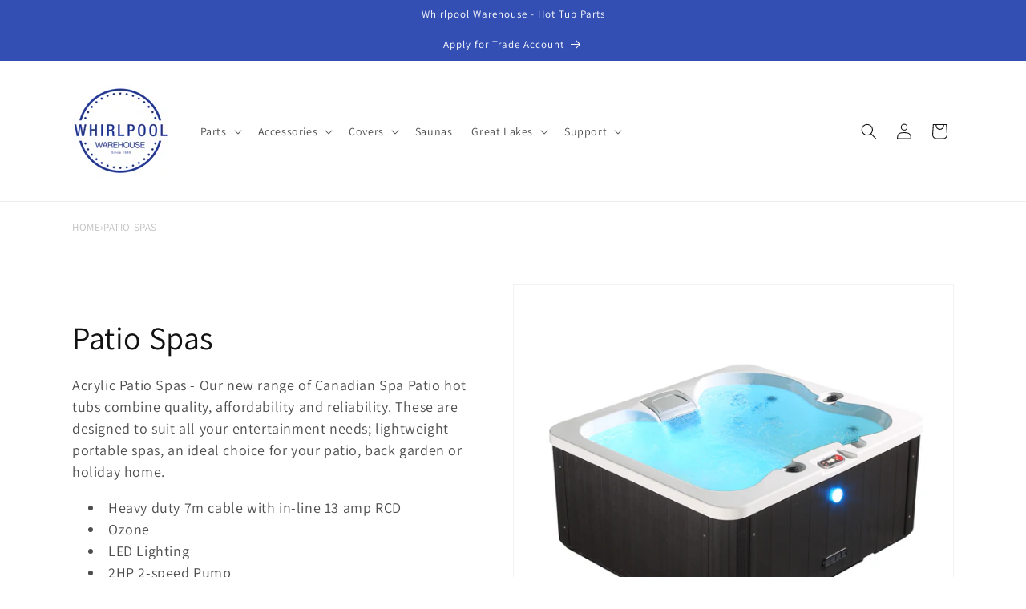

--- FILE ---
content_type: text/html; charset=utf-8
request_url: https://whirlpoolwarehouse.co.uk/collections/patio-spas
body_size: 74723
content:
<!doctype html>
<html class="js" lang="en">
  <head>
    <meta charset="utf-8">
    <meta http-equiv="X-UA-Compatible" content="IE=edge">
    <meta name="viewport" content="width=device-width,initial-scale=1">
    <meta name="theme-color" content="">
    <link rel="canonical" href="https://whirlpoolwarehouse.co.uk/collections/patio-spas"><link rel="icon" type="image/png" href="//whirlpoolwarehouse.co.uk/cdn/shop/files/whirlpool_warehouse_logo.png?crop=center&height=32&v=1698696694&width=32"><link rel="preconnect" href="https://fonts.shopifycdn.com" crossorigin><title>
      Patio Spas
 &ndash; Whirlpool Warehouse</title>

    
      <meta name="description" content="Acrylic Patio Spas - Our new range of Canadian Spa Patio hot tubs combine quality, affordability and reliability. These are designed to suit all your entertainment needs; lightweight portable spas, an ideal choice for your patio, back garden or holiday home. Heavy duty 7m cable with in-line 13 amp RCD Ozone LED Lightin">
    

    

<meta property="og:site_name" content="Whirlpool Warehouse">
<meta property="og:url" content="https://whirlpoolwarehouse.co.uk/collections/patio-spas">
<meta property="og:title" content="Patio Spas">
<meta property="og:type" content="website">
<meta property="og:description" content="Acrylic Patio Spas - Our new range of Canadian Spa Patio hot tubs combine quality, affordability and reliability. These are designed to suit all your entertainment needs; lightweight portable spas, an ideal choice for your patio, back garden or holiday home. Heavy duty 7m cable with in-line 13 amp RCD Ozone LED Lightin"><meta property="og:image" content="http://whirlpoolwarehouse.co.uk/cdn/shop/collections/Manitoba_04.jpg?v=1651850767">
  <meta property="og:image:secure_url" content="https://whirlpoolwarehouse.co.uk/cdn/shop/collections/Manitoba_04.jpg?v=1651850767">
  <meta property="og:image:width" content="4593">
  <meta property="og:image:height" content="3256"><meta name="twitter:card" content="summary_large_image">
<meta name="twitter:title" content="Patio Spas">
<meta name="twitter:description" content="Acrylic Patio Spas - Our new range of Canadian Spa Patio hot tubs combine quality, affordability and reliability. These are designed to suit all your entertainment needs; lightweight portable spas, an ideal choice for your patio, back garden or holiday home. Heavy duty 7m cable with in-line 13 amp RCD Ozone LED Lightin">


    <script src="//whirlpoolwarehouse.co.uk/cdn/shop/t/33/assets/constants.js?v=132983761750457495441765382347" defer="defer"></script>
    <script src="//whirlpoolwarehouse.co.uk/cdn/shop/t/33/assets/pubsub.js?v=25310214064522200911765382348" defer="defer"></script>
    <script src="//whirlpoolwarehouse.co.uk/cdn/shop/t/33/assets/global.js?v=7301445359237545521765382347" defer="defer"></script>
    <script src="//whirlpoolwarehouse.co.uk/cdn/shop/t/33/assets/details-disclosure.js?v=13653116266235556501765382347" defer="defer"></script>
    <script src="//whirlpoolwarehouse.co.uk/cdn/shop/t/33/assets/details-modal.js?v=25581673532751508451765382347" defer="defer"></script>
    <script src="//whirlpoolwarehouse.co.uk/cdn/shop/t/33/assets/search-form.js?v=133129549252120666541765382348" defer="defer"></script><script src="//whirlpoolwarehouse.co.uk/cdn/shop/t/33/assets/animations.js?v=88693664871331136111765382347" defer="defer"></script><script>window.performance && window.performance.mark && window.performance.mark('shopify.content_for_header.start');</script><meta id="shopify-digital-wallet" name="shopify-digital-wallet" content="/8672018491/digital_wallets/dialog">
<meta name="shopify-checkout-api-token" content="7b983d121384a641e13a2b28a44677fc">
<meta id="in-context-paypal-metadata" data-shop-id="8672018491" data-venmo-supported="false" data-environment="production" data-locale="en_US" data-paypal-v4="true" data-currency="GBP">
<link rel="alternate" type="application/atom+xml" title="Feed" href="/collections/patio-spas.atom" />
<link rel="alternate" type="application/json+oembed" href="https://whirlpoolwarehouse.co.uk/collections/patio-spas.oembed">
<script async="async" src="/checkouts/internal/preloads.js?locale=en-GB"></script>
<link rel="preconnect" href="https://shop.app" crossorigin="anonymous">
<script async="async" src="https://shop.app/checkouts/internal/preloads.js?locale=en-GB&shop_id=8672018491" crossorigin="anonymous"></script>
<script id="apple-pay-shop-capabilities" type="application/json">{"shopId":8672018491,"countryCode":"GB","currencyCode":"GBP","merchantCapabilities":["supports3DS"],"merchantId":"gid:\/\/shopify\/Shop\/8672018491","merchantName":"Whirlpool Warehouse","requiredBillingContactFields":["postalAddress","email","phone"],"requiredShippingContactFields":["postalAddress","email","phone"],"shippingType":"shipping","supportedNetworks":["visa","maestro","masterCard","amex","discover","elo"],"total":{"type":"pending","label":"Whirlpool Warehouse","amount":"1.00"},"shopifyPaymentsEnabled":true,"supportsSubscriptions":true}</script>
<script id="shopify-features" type="application/json">{"accessToken":"7b983d121384a641e13a2b28a44677fc","betas":["rich-media-storefront-analytics"],"domain":"whirlpoolwarehouse.co.uk","predictiveSearch":true,"shopId":8672018491,"locale":"en"}</script>
<script>var Shopify = Shopify || {};
Shopify.shop = "canadian-spa-pos.myshopify.com";
Shopify.locale = "en";
Shopify.currency = {"active":"GBP","rate":"1.0"};
Shopify.country = "GB";
Shopify.theme = {"name":"Updated copy of Whirlpool Warehouse Dawn 15.4","id":167885701156,"schema_name":"Dawn","schema_version":"15.4.1","theme_store_id":887,"role":"main"};
Shopify.theme.handle = "null";
Shopify.theme.style = {"id":null,"handle":null};
Shopify.cdnHost = "whirlpoolwarehouse.co.uk/cdn";
Shopify.routes = Shopify.routes || {};
Shopify.routes.root = "/";</script>
<script type="module">!function(o){(o.Shopify=o.Shopify||{}).modules=!0}(window);</script>
<script>!function(o){function n(){var o=[];function n(){o.push(Array.prototype.slice.apply(arguments))}return n.q=o,n}var t=o.Shopify=o.Shopify||{};t.loadFeatures=n(),t.autoloadFeatures=n()}(window);</script>
<script>
  window.ShopifyPay = window.ShopifyPay || {};
  window.ShopifyPay.apiHost = "shop.app\/pay";
  window.ShopifyPay.redirectState = null;
</script>
<script id="shop-js-analytics" type="application/json">{"pageType":"collection"}</script>
<script defer="defer" async type="module" src="//whirlpoolwarehouse.co.uk/cdn/shopifycloud/shop-js/modules/v2/client.init-shop-cart-sync_BT-GjEfc.en.esm.js"></script>
<script defer="defer" async type="module" src="//whirlpoolwarehouse.co.uk/cdn/shopifycloud/shop-js/modules/v2/chunk.common_D58fp_Oc.esm.js"></script>
<script defer="defer" async type="module" src="//whirlpoolwarehouse.co.uk/cdn/shopifycloud/shop-js/modules/v2/chunk.modal_xMitdFEc.esm.js"></script>
<script type="module">
  await import("//whirlpoolwarehouse.co.uk/cdn/shopifycloud/shop-js/modules/v2/client.init-shop-cart-sync_BT-GjEfc.en.esm.js");
await import("//whirlpoolwarehouse.co.uk/cdn/shopifycloud/shop-js/modules/v2/chunk.common_D58fp_Oc.esm.js");
await import("//whirlpoolwarehouse.co.uk/cdn/shopifycloud/shop-js/modules/v2/chunk.modal_xMitdFEc.esm.js");

  window.Shopify.SignInWithShop?.initShopCartSync?.({"fedCMEnabled":true,"windoidEnabled":true});

</script>
<script>
  window.Shopify = window.Shopify || {};
  if (!window.Shopify.featureAssets) window.Shopify.featureAssets = {};
  window.Shopify.featureAssets['shop-js'] = {"shop-cart-sync":["modules/v2/client.shop-cart-sync_DZOKe7Ll.en.esm.js","modules/v2/chunk.common_D58fp_Oc.esm.js","modules/v2/chunk.modal_xMitdFEc.esm.js"],"init-fed-cm":["modules/v2/client.init-fed-cm_B6oLuCjv.en.esm.js","modules/v2/chunk.common_D58fp_Oc.esm.js","modules/v2/chunk.modal_xMitdFEc.esm.js"],"shop-cash-offers":["modules/v2/client.shop-cash-offers_D2sdYoxE.en.esm.js","modules/v2/chunk.common_D58fp_Oc.esm.js","modules/v2/chunk.modal_xMitdFEc.esm.js"],"shop-login-button":["modules/v2/client.shop-login-button_QeVjl5Y3.en.esm.js","modules/v2/chunk.common_D58fp_Oc.esm.js","modules/v2/chunk.modal_xMitdFEc.esm.js"],"pay-button":["modules/v2/client.pay-button_DXTOsIq6.en.esm.js","modules/v2/chunk.common_D58fp_Oc.esm.js","modules/v2/chunk.modal_xMitdFEc.esm.js"],"shop-button":["modules/v2/client.shop-button_DQZHx9pm.en.esm.js","modules/v2/chunk.common_D58fp_Oc.esm.js","modules/v2/chunk.modal_xMitdFEc.esm.js"],"avatar":["modules/v2/client.avatar_BTnouDA3.en.esm.js"],"init-windoid":["modules/v2/client.init-windoid_CR1B-cfM.en.esm.js","modules/v2/chunk.common_D58fp_Oc.esm.js","modules/v2/chunk.modal_xMitdFEc.esm.js"],"init-shop-for-new-customer-accounts":["modules/v2/client.init-shop-for-new-customer-accounts_C_vY_xzh.en.esm.js","modules/v2/client.shop-login-button_QeVjl5Y3.en.esm.js","modules/v2/chunk.common_D58fp_Oc.esm.js","modules/v2/chunk.modal_xMitdFEc.esm.js"],"init-shop-email-lookup-coordinator":["modules/v2/client.init-shop-email-lookup-coordinator_BI7n9ZSv.en.esm.js","modules/v2/chunk.common_D58fp_Oc.esm.js","modules/v2/chunk.modal_xMitdFEc.esm.js"],"init-shop-cart-sync":["modules/v2/client.init-shop-cart-sync_BT-GjEfc.en.esm.js","modules/v2/chunk.common_D58fp_Oc.esm.js","modules/v2/chunk.modal_xMitdFEc.esm.js"],"shop-toast-manager":["modules/v2/client.shop-toast-manager_DiYdP3xc.en.esm.js","modules/v2/chunk.common_D58fp_Oc.esm.js","modules/v2/chunk.modal_xMitdFEc.esm.js"],"init-customer-accounts":["modules/v2/client.init-customer-accounts_D9ZNqS-Q.en.esm.js","modules/v2/client.shop-login-button_QeVjl5Y3.en.esm.js","modules/v2/chunk.common_D58fp_Oc.esm.js","modules/v2/chunk.modal_xMitdFEc.esm.js"],"init-customer-accounts-sign-up":["modules/v2/client.init-customer-accounts-sign-up_iGw4briv.en.esm.js","modules/v2/client.shop-login-button_QeVjl5Y3.en.esm.js","modules/v2/chunk.common_D58fp_Oc.esm.js","modules/v2/chunk.modal_xMitdFEc.esm.js"],"shop-follow-button":["modules/v2/client.shop-follow-button_CqMgW2wH.en.esm.js","modules/v2/chunk.common_D58fp_Oc.esm.js","modules/v2/chunk.modal_xMitdFEc.esm.js"],"checkout-modal":["modules/v2/client.checkout-modal_xHeaAweL.en.esm.js","modules/v2/chunk.common_D58fp_Oc.esm.js","modules/v2/chunk.modal_xMitdFEc.esm.js"],"shop-login":["modules/v2/client.shop-login_D91U-Q7h.en.esm.js","modules/v2/chunk.common_D58fp_Oc.esm.js","modules/v2/chunk.modal_xMitdFEc.esm.js"],"lead-capture":["modules/v2/client.lead-capture_BJmE1dJe.en.esm.js","modules/v2/chunk.common_D58fp_Oc.esm.js","modules/v2/chunk.modal_xMitdFEc.esm.js"],"payment-terms":["modules/v2/client.payment-terms_Ci9AEqFq.en.esm.js","modules/v2/chunk.common_D58fp_Oc.esm.js","modules/v2/chunk.modal_xMitdFEc.esm.js"]};
</script>
<script>(function() {
  var isLoaded = false;
  function asyncLoad() {
    if (isLoaded) return;
    isLoaded = true;
    var urls = ["https:\/\/api-eu1.hubapi.com\/scriptloader\/v1\/144945315.js?shop=canadian-spa-pos.myshopify.com"];
    for (var i = 0; i < urls.length; i++) {
      var s = document.createElement('script');
      s.type = 'text/javascript';
      s.async = true;
      s.src = urls[i];
      var x = document.getElementsByTagName('script')[0];
      x.parentNode.insertBefore(s, x);
    }
  };
  if(window.attachEvent) {
    window.attachEvent('onload', asyncLoad);
  } else {
    window.addEventListener('load', asyncLoad, false);
  }
})();</script>
<script id="__st">var __st={"a":8672018491,"offset":0,"reqid":"2a6898cc-8cd3-46d9-a94a-55d31a1a38a2-1769326889","pageurl":"whirlpoolwarehouse.co.uk\/collections\/patio-spas","u":"321f1f984f73","p":"collection","rtyp":"collection","rid":166929203236};</script>
<script>window.ShopifyPaypalV4VisibilityTracking = true;</script>
<script id="captcha-bootstrap">!function(){'use strict';const t='contact',e='account',n='new_comment',o=[[t,t],['blogs',n],['comments',n],[t,'customer']],c=[[e,'customer_login'],[e,'guest_login'],[e,'recover_customer_password'],[e,'create_customer']],r=t=>t.map((([t,e])=>`form[action*='/${t}']:not([data-nocaptcha='true']) input[name='form_type'][value='${e}']`)).join(','),a=t=>()=>t?[...document.querySelectorAll(t)].map((t=>t.form)):[];function s(){const t=[...o],e=r(t);return a(e)}const i='password',u='form_key',d=['recaptcha-v3-token','g-recaptcha-response','h-captcha-response',i],f=()=>{try{return window.sessionStorage}catch{return}},m='__shopify_v',_=t=>t.elements[u];function p(t,e,n=!1){try{const o=window.sessionStorage,c=JSON.parse(o.getItem(e)),{data:r}=function(t){const{data:e,action:n}=t;return t[m]||n?{data:e,action:n}:{data:t,action:n}}(c);for(const[e,n]of Object.entries(r))t.elements[e]&&(t.elements[e].value=n);n&&o.removeItem(e)}catch(o){console.error('form repopulation failed',{error:o})}}const l='form_type',E='cptcha';function T(t){t.dataset[E]=!0}const w=window,h=w.document,L='Shopify',v='ce_forms',y='captcha';let A=!1;((t,e)=>{const n=(g='f06e6c50-85a8-45c8-87d0-21a2b65856fe',I='https://cdn.shopify.com/shopifycloud/storefront-forms-hcaptcha/ce_storefront_forms_captcha_hcaptcha.v1.5.2.iife.js',D={infoText:'Protected by hCaptcha',privacyText:'Privacy',termsText:'Terms'},(t,e,n)=>{const o=w[L][v],c=o.bindForm;if(c)return c(t,g,e,D).then(n);var r;o.q.push([[t,g,e,D],n]),r=I,A||(h.body.append(Object.assign(h.createElement('script'),{id:'captcha-provider',async:!0,src:r})),A=!0)});var g,I,D;w[L]=w[L]||{},w[L][v]=w[L][v]||{},w[L][v].q=[],w[L][y]=w[L][y]||{},w[L][y].protect=function(t,e){n(t,void 0,e),T(t)},Object.freeze(w[L][y]),function(t,e,n,w,h,L){const[v,y,A,g]=function(t,e,n){const i=e?o:[],u=t?c:[],d=[...i,...u],f=r(d),m=r(i),_=r(d.filter((([t,e])=>n.includes(e))));return[a(f),a(m),a(_),s()]}(w,h,L),I=t=>{const e=t.target;return e instanceof HTMLFormElement?e:e&&e.form},D=t=>v().includes(t);t.addEventListener('submit',(t=>{const e=I(t);if(!e)return;const n=D(e)&&!e.dataset.hcaptchaBound&&!e.dataset.recaptchaBound,o=_(e),c=g().includes(e)&&(!o||!o.value);(n||c)&&t.preventDefault(),c&&!n&&(function(t){try{if(!f())return;!function(t){const e=f();if(!e)return;const n=_(t);if(!n)return;const o=n.value;o&&e.removeItem(o)}(t);const e=Array.from(Array(32),(()=>Math.random().toString(36)[2])).join('');!function(t,e){_(t)||t.append(Object.assign(document.createElement('input'),{type:'hidden',name:u})),t.elements[u].value=e}(t,e),function(t,e){const n=f();if(!n)return;const o=[...t.querySelectorAll(`input[type='${i}']`)].map((({name:t})=>t)),c=[...d,...o],r={};for(const[a,s]of new FormData(t).entries())c.includes(a)||(r[a]=s);n.setItem(e,JSON.stringify({[m]:1,action:t.action,data:r}))}(t,e)}catch(e){console.error('failed to persist form',e)}}(e),e.submit())}));const S=(t,e)=>{t&&!t.dataset[E]&&(n(t,e.some((e=>e===t))),T(t))};for(const o of['focusin','change'])t.addEventListener(o,(t=>{const e=I(t);D(e)&&S(e,y())}));const B=e.get('form_key'),M=e.get(l),P=B&&M;t.addEventListener('DOMContentLoaded',(()=>{const t=y();if(P)for(const e of t)e.elements[l].value===M&&p(e,B);[...new Set([...A(),...v().filter((t=>'true'===t.dataset.shopifyCaptcha))])].forEach((e=>S(e,t)))}))}(h,new URLSearchParams(w.location.search),n,t,e,['guest_login'])})(!0,!0)}();</script>
<script integrity="sha256-4kQ18oKyAcykRKYeNunJcIwy7WH5gtpwJnB7kiuLZ1E=" data-source-attribution="shopify.loadfeatures" defer="defer" src="//whirlpoolwarehouse.co.uk/cdn/shopifycloud/storefront/assets/storefront/load_feature-a0a9edcb.js" crossorigin="anonymous"></script>
<script crossorigin="anonymous" defer="defer" src="//whirlpoolwarehouse.co.uk/cdn/shopifycloud/storefront/assets/shopify_pay/storefront-65b4c6d7.js?v=20250812"></script>
<script data-source-attribution="shopify.dynamic_checkout.dynamic.init">var Shopify=Shopify||{};Shopify.PaymentButton=Shopify.PaymentButton||{isStorefrontPortableWallets:!0,init:function(){window.Shopify.PaymentButton.init=function(){};var t=document.createElement("script");t.src="https://whirlpoolwarehouse.co.uk/cdn/shopifycloud/portable-wallets/latest/portable-wallets.en.js",t.type="module",document.head.appendChild(t)}};
</script>
<script data-source-attribution="shopify.dynamic_checkout.buyer_consent">
  function portableWalletsHideBuyerConsent(e){var t=document.getElementById("shopify-buyer-consent"),n=document.getElementById("shopify-subscription-policy-button");t&&n&&(t.classList.add("hidden"),t.setAttribute("aria-hidden","true"),n.removeEventListener("click",e))}function portableWalletsShowBuyerConsent(e){var t=document.getElementById("shopify-buyer-consent"),n=document.getElementById("shopify-subscription-policy-button");t&&n&&(t.classList.remove("hidden"),t.removeAttribute("aria-hidden"),n.addEventListener("click",e))}window.Shopify?.PaymentButton&&(window.Shopify.PaymentButton.hideBuyerConsent=portableWalletsHideBuyerConsent,window.Shopify.PaymentButton.showBuyerConsent=portableWalletsShowBuyerConsent);
</script>
<script data-source-attribution="shopify.dynamic_checkout.cart.bootstrap">document.addEventListener("DOMContentLoaded",(function(){function t(){return document.querySelector("shopify-accelerated-checkout-cart, shopify-accelerated-checkout")}if(t())Shopify.PaymentButton.init();else{new MutationObserver((function(e,n){t()&&(Shopify.PaymentButton.init(),n.disconnect())})).observe(document.body,{childList:!0,subtree:!0})}}));
</script>
<link id="shopify-accelerated-checkout-styles" rel="stylesheet" media="screen" href="https://whirlpoolwarehouse.co.uk/cdn/shopifycloud/portable-wallets/latest/accelerated-checkout-backwards-compat.css" crossorigin="anonymous">
<style id="shopify-accelerated-checkout-cart">
        #shopify-buyer-consent {
  margin-top: 1em;
  display: inline-block;
  width: 100%;
}

#shopify-buyer-consent.hidden {
  display: none;
}

#shopify-subscription-policy-button {
  background: none;
  border: none;
  padding: 0;
  text-decoration: underline;
  font-size: inherit;
  cursor: pointer;
}

#shopify-subscription-policy-button::before {
  box-shadow: none;
}

      </style>
<script id="sections-script" data-sections="header" defer="defer" src="//whirlpoolwarehouse.co.uk/cdn/shop/t/33/compiled_assets/scripts.js?v=1502"></script>
<script>window.performance && window.performance.mark && window.performance.mark('shopify.content_for_header.end');</script>


    <style data-shopify>
      @font-face {
  font-family: Assistant;
  font-weight: 400;
  font-style: normal;
  font-display: swap;
  src: url("//whirlpoolwarehouse.co.uk/cdn/fonts/assistant/assistant_n4.9120912a469cad1cc292572851508ca49d12e768.woff2") format("woff2"),
       url("//whirlpoolwarehouse.co.uk/cdn/fonts/assistant/assistant_n4.6e9875ce64e0fefcd3f4446b7ec9036b3ddd2985.woff") format("woff");
}

      @font-face {
  font-family: Assistant;
  font-weight: 700;
  font-style: normal;
  font-display: swap;
  src: url("//whirlpoolwarehouse.co.uk/cdn/fonts/assistant/assistant_n7.bf44452348ec8b8efa3aa3068825305886b1c83c.woff2") format("woff2"),
       url("//whirlpoolwarehouse.co.uk/cdn/fonts/assistant/assistant_n7.0c887fee83f6b3bda822f1150b912c72da0f7b64.woff") format("woff");
}

      
      
      @font-face {
  font-family: Assistant;
  font-weight: 400;
  font-style: normal;
  font-display: swap;
  src: url("//whirlpoolwarehouse.co.uk/cdn/fonts/assistant/assistant_n4.9120912a469cad1cc292572851508ca49d12e768.woff2") format("woff2"),
       url("//whirlpoolwarehouse.co.uk/cdn/fonts/assistant/assistant_n4.6e9875ce64e0fefcd3f4446b7ec9036b3ddd2985.woff") format("woff");
}


      
        :root,
        .color-background-1 {
          --color-background: 255,255,255;
        
          --gradient-background: #ffffff;
        

        

        --color-foreground: 18,18,18;
        --color-background-contrast: 191,191,191;
        --color-shadow: 18,18,18;
        --color-button: 18,18,18;
        --color-button-text: 255,255,255;
        --color-secondary-button: 255,255,255;
        --color-secondary-button-text: 18,18,18;
        --color-link: 18,18,18;
        --color-badge-foreground: 18,18,18;
        --color-badge-background: 255,255,255;
        --color-badge-border: 18,18,18;
        --payment-terms-background-color: rgb(255 255 255);
      }
      
        
        .color-background-2 {
          --color-background: 243,243,243;
        
          --gradient-background: #f3f3f3;
        

        

        --color-foreground: 18,18,18;
        --color-background-contrast: 179,179,179;
        --color-shadow: 18,18,18;
        --color-button: 18,18,18;
        --color-button-text: 243,243,243;
        --color-secondary-button: 243,243,243;
        --color-secondary-button-text: 18,18,18;
        --color-link: 18,18,18;
        --color-badge-foreground: 18,18,18;
        --color-badge-background: 243,243,243;
        --color-badge-border: 18,18,18;
        --payment-terms-background-color: rgb(243 243 243);
      }
      
        
        .color-inverse {
          --color-background: 18,18,18;
        
          --gradient-background: #121212;
        

        

        --color-foreground: 255,255,255;
        --color-background-contrast: 146,146,146;
        --color-shadow: 18,18,18;
        --color-button: 255,255,255;
        --color-button-text: 18,18,18;
        --color-secondary-button: 18,18,18;
        --color-secondary-button-text: 255,255,255;
        --color-link: 255,255,255;
        --color-badge-foreground: 255,255,255;
        --color-badge-background: 18,18,18;
        --color-badge-border: 255,255,255;
        --payment-terms-background-color: rgb(18 18 18);
      }
      
        
        .color-accent-1 {
          --color-background: 18,18,18;
        
          --gradient-background: #121212;
        

        

        --color-foreground: 255,255,255;
        --color-background-contrast: 146,146,146;
        --color-shadow: 18,18,18;
        --color-button: 255,255,255;
        --color-button-text: 18,18,18;
        --color-secondary-button: 18,18,18;
        --color-secondary-button-text: 255,255,255;
        --color-link: 255,255,255;
        --color-badge-foreground: 255,255,255;
        --color-badge-background: 18,18,18;
        --color-badge-border: 255,255,255;
        --payment-terms-background-color: rgb(18 18 18);
      }
      
        
        .color-accent-2 {
          --color-background: 51,79,180;
        
          --gradient-background: #334fb4;
        

        

        --color-foreground: 255,255,255;
        --color-background-contrast: 23,35,81;
        --color-shadow: 18,18,18;
        --color-button: 255,255,255;
        --color-button-text: 51,79,180;
        --color-secondary-button: 51,79,180;
        --color-secondary-button-text: 255,255,255;
        --color-link: 255,255,255;
        --color-badge-foreground: 255,255,255;
        --color-badge-background: 51,79,180;
        --color-badge-border: 255,255,255;
        --payment-terms-background-color: rgb(51 79 180);
      }
      
        
        .color-scheme-f8440eb6-3193-4ff0-9ed5-95aad7713bec {
          --color-background: 166,48,50;
        
          --gradient-background: #a63032;
        

        

        --color-foreground: 255,255,255;
        --color-background-contrast: 67,19,20;
        --color-shadow: 18,18,18;
        --color-button: 166,48,50;
        --color-button-text: 255,255,255;
        --color-secondary-button: 166,48,50;
        --color-secondary-button-text: 18,18,18;
        --color-link: 18,18,18;
        --color-badge-foreground: 255,255,255;
        --color-badge-background: 166,48,50;
        --color-badge-border: 255,255,255;
        --payment-terms-background-color: rgb(166 48 50);
      }
      

      body, .color-background-1, .color-background-2, .color-inverse, .color-accent-1, .color-accent-2, .color-scheme-f8440eb6-3193-4ff0-9ed5-95aad7713bec {
        color: rgba(var(--color-foreground), 0.75);
        background-color: rgb(var(--color-background));
      }

      :root {
        --font-body-family: Assistant, sans-serif;
        --font-body-style: normal;
        --font-body-weight: 400;
        --font-body-weight-bold: 700;

        --font-heading-family: Assistant, sans-serif;
        --font-heading-style: normal;
        --font-heading-weight: 400;

        --font-body-scale: 1.0;
        --font-heading-scale: 1.0;

        --media-padding: px;
        --media-border-opacity: 0.05;
        --media-border-width: 1px;
        --media-radius: 0px;
        --media-shadow-opacity: 0.0;
        --media-shadow-horizontal-offset: 0px;
        --media-shadow-vertical-offset: 4px;
        --media-shadow-blur-radius: 5px;
        --media-shadow-visible: 0;

        --page-width: 120rem;
        --page-width-margin: 0rem;

        --product-card-image-padding: 0.0rem;
        --product-card-corner-radius: 1.2rem;
        --product-card-text-alignment: left;
        --product-card-border-width: 0.1rem;
        --product-card-border-opacity: 0.3;
        --product-card-shadow-opacity: 0.0;
        --product-card-shadow-visible: 0;
        --product-card-shadow-horizontal-offset: 0.0rem;
        --product-card-shadow-vertical-offset: 0.4rem;
        --product-card-shadow-blur-radius: 0.5rem;

        --collection-card-image-padding: 0.0rem;
        --collection-card-corner-radius: 1.0rem;
        --collection-card-text-alignment: left;
        --collection-card-border-width: 0.1rem;
        --collection-card-border-opacity: 0.3;
        --collection-card-shadow-opacity: 0.0;
        --collection-card-shadow-visible: 0;
        --collection-card-shadow-horizontal-offset: 0.0rem;
        --collection-card-shadow-vertical-offset: 0.4rem;
        --collection-card-shadow-blur-radius: 0.5rem;

        --blog-card-image-padding: 0.0rem;
        --blog-card-corner-radius: 1.0rem;
        --blog-card-text-alignment: left;
        --blog-card-border-width: 0.1rem;
        --blog-card-border-opacity: 0.3;
        --blog-card-shadow-opacity: 0.1;
        --blog-card-shadow-visible: 1;
        --blog-card-shadow-horizontal-offset: 0.0rem;
        --blog-card-shadow-vertical-offset: 0.4rem;
        --blog-card-shadow-blur-radius: 0.5rem;

        --badge-corner-radius: 4.0rem;

        --popup-border-width: 1px;
        --popup-border-opacity: 0.3;
        --popup-corner-radius: 10px;
        --popup-shadow-opacity: 0.0;
        --popup-shadow-horizontal-offset: 0px;
        --popup-shadow-vertical-offset: 4px;
        --popup-shadow-blur-radius: 5px;

        --drawer-border-width: 1px;
        --drawer-border-opacity: 0.1;
        --drawer-shadow-opacity: 0.0;
        --drawer-shadow-horizontal-offset: 0px;
        --drawer-shadow-vertical-offset: 4px;
        --drawer-shadow-blur-radius: 5px;

        --spacing-sections-desktop: 0px;
        --spacing-sections-mobile: 0px;

        --grid-desktop-vertical-spacing: 8px;
        --grid-desktop-horizontal-spacing: 8px;
        --grid-mobile-vertical-spacing: 4px;
        --grid-mobile-horizontal-spacing: 4px;

        --text-boxes-border-opacity: 0.1;
        --text-boxes-border-width: 0px;
        --text-boxes-radius: 0px;
        --text-boxes-shadow-opacity: 0.0;
        --text-boxes-shadow-visible: 0;
        --text-boxes-shadow-horizontal-offset: 0px;
        --text-boxes-shadow-vertical-offset: 4px;
        --text-boxes-shadow-blur-radius: 5px;

        --buttons-radius: 0px;
        --buttons-radius-outset: 0px;
        --buttons-border-width: 1px;
        --buttons-border-opacity: 1.0;
        --buttons-shadow-opacity: 0.0;
        --buttons-shadow-visible: 0;
        --buttons-shadow-horizontal-offset: 0px;
        --buttons-shadow-vertical-offset: 4px;
        --buttons-shadow-blur-radius: 5px;
        --buttons-border-offset: 0px;

        --inputs-radius: 0px;
        --inputs-border-width: 1px;
        --inputs-border-opacity: 0.55;
        --inputs-shadow-opacity: 0.0;
        --inputs-shadow-horizontal-offset: 0px;
        --inputs-margin-offset: 0px;
        --inputs-shadow-vertical-offset: 4px;
        --inputs-shadow-blur-radius: 5px;
        --inputs-radius-outset: 0px;

        --variant-pills-radius: 6px;
        --variant-pills-border-width: 1px;
        --variant-pills-border-opacity: 0.55;
        --variant-pills-shadow-opacity: 0.0;
        --variant-pills-shadow-horizontal-offset: 0px;
        --variant-pills-shadow-vertical-offset: 4px;
        --variant-pills-shadow-blur-radius: 5px;
      }

      *,
      *::before,
      *::after {
        box-sizing: inherit;
      }

      html {
        box-sizing: border-box;
        font-size: calc(var(--font-body-scale) * 62.5%);
        height: 100%;
      }

      body {
        display: grid;
        grid-template-rows: auto auto 1fr auto;
        grid-template-columns: 100%;
        min-height: 100%;
        margin: 0;
        font-size: 1.5rem;
        letter-spacing: 0.06rem;
        line-height: calc(1 + 0.8 / var(--font-body-scale));
        font-family: var(--font-body-family);
        font-style: var(--font-body-style);
        font-weight: var(--font-body-weight);
      }

      @media screen and (min-width: 750px) {
        body {
          font-size: 1.6rem;
        }
      }
    </style>

    <link href="//whirlpoolwarehouse.co.uk/cdn/shop/t/33/assets/base.css?v=159841507637079171801765382347" rel="stylesheet" type="text/css" media="all" />
    <link rel="stylesheet" href="//whirlpoolwarehouse.co.uk/cdn/shop/t/33/assets/component-cart-items.css?v=13033300910818915211765382347" media="print" onload="this.media='all'">
      <link rel="preload" as="font" href="//whirlpoolwarehouse.co.uk/cdn/fonts/assistant/assistant_n4.9120912a469cad1cc292572851508ca49d12e768.woff2" type="font/woff2" crossorigin>
      

      <link rel="preload" as="font" href="//whirlpoolwarehouse.co.uk/cdn/fonts/assistant/assistant_n4.9120912a469cad1cc292572851508ca49d12e768.woff2" type="font/woff2" crossorigin>
      
<link href="//whirlpoolwarehouse.co.uk/cdn/shop/t/33/assets/component-localization-form.css?v=170315343355214948141765382347" rel="stylesheet" type="text/css" media="all" />
      <script src="//whirlpoolwarehouse.co.uk/cdn/shop/t/33/assets/localization-form.js?v=144176611646395275351765382348" defer="defer"></script><link
        rel="stylesheet"
        href="//whirlpoolwarehouse.co.uk/cdn/shop/t/33/assets/component-predictive-search.css?v=118923337488134913561765382347"
        media="print"
        onload="this.media='all'"
      ><script>
      if (Shopify.designMode) {
        document.documentElement.classList.add('shopify-design-mode');
      }
    </script>
  <!-- BEGIN app block: shopify://apps/consentmo-gdpr/blocks/gdpr_cookie_consent/4fbe573f-a377-4fea-9801-3ee0858cae41 -->


<!-- END app block --><!-- BEGIN app block: shopify://apps/bevy-share-cart-social-link/blocks/app-embed.js/6f179945-6ca4-4ba4-919e-6daa3f1c383b --><script> 
  function jsonEscape(str)  {
    return str.replace(/\n/g, "\\\\n").replace(/\r/g, "\\\\r").replace(/\t/g, "\\\\t");
  }
  var allSharedLinksOfCurrentCart = [];
  var allKeysOfCurrentCart = [];
  var currentCartData = null;
  var currentCartKey = null;
  
    
    var str = null;
    var index = null;
    console.log('');
    
  

  console.log(allSharedLinksOfCurrentCart);
  console.log(allKeysOfCurrentCart);

  var recipientDiscountEnable = null;
  var discountLoggedInOnly = null;
  var referrerDiscountEnable = null;

  let shareCartIncentivesState = {};
  let shareCartIncentivesData = {};

  

  
  
  const recipientDiscountInfo = {
    recipientDiscountEnable: shareCartIncentivesState?.recipientDiscountEnable,
    discountLoggedInOnly: shareCartIncentivesState?.loggedInCustomerEnabled,
    recipientCartCanOnlyHaveSharedItems: shareCartIncentivesState?.recipientCartCanOnlyHaveSharedItems,
  }

  const referrerDiscountInfo = {
    referrerDiscountEnable: shareCartIncentivesState?.referrerDiscountEnable,
    discountLoggedInOnly: shareCartIncentivesState?.loggedInCustomerEnabled,
    referrerDiscountType: shareCartIncentivesState?.referrerDiscountType,
    referrerDiscountValue: shareCartIncentivesState?.referrerDiscountValue,
  }

  const socialCustomizationContent = {"facebook":{"hashtag":"ShareCartApp"},"twitter":{"text":"Check out this cart I built: *|SHARE_LINK|*","hashtags":"ShareCartApp"},"tumblr":{"title":"My Shopping Cart – Share Cart","content":"Check out this cart I built: *|SHARE_LINK|*"},"pinterest":{"media":"https://cdn.shopify.com/s/files/1/0633/7724/4405/files/share-cart-logo.png?v=1647984674","description":"Check out this cart I built: *|SHARE_LINK|*","autogenerate":true},"whatsapp":{"text":"Check out this cart I built: *|SHARE_LINK|*"},"reddit":{"title":"Check out this cart I built","text":"See it here: *|SHARE_LINK|*"},"email":{"body":"Here is a link to the shopping cart: *|SHARE_LINK|*","subject":"Shared Shopping Cart from Whirlpool Warehouse"}}; 
  var cartProductsImages=[];
  
  var cartProductsHref=[];
  
  const shareCartCurrentStateData = {"checked":true,"themeRedundantDataDeleted":[],"dayChangeCode":"initialdaycode","visitChangeCode":"initialvisitcode","shareExpNmbrEnabled":false,"shareExpNmbr":1,"shareExpDayEnabled":false,"shareExpDay":1,"loggedInUserEnabledOnly":false,"loggedInUserTag":"","copyConfirmationText":"Copied To Clipboard","customMsgLevel":"Customized Message:","copyButtonText":"Copy Link","separatorText":"-OR-","socialShareOptionStatus":true,"customCartMessageStatus":true,"socialSharePositionBottomStatus":true,"shareMsgPosition":"above","rangeValue":35,"shareBtnTitleAlign":"right","themeIndex":4,"basicBackgroundColor":{"color":{"r":255,"g":255,"b":255,"a":1},"value":"rgba(255, 255, 255, 1)"},"basicGeneralTextColor":{"color":{"r":0,"g":111,"b":255,"a":1},"value":"rgba(0, 111, 255, 1.0)"},"basicButtonColor":{"color":{"r":0,"g":111,"b":255,"a":1},"value":"rgba(0, 111, 255, 1.0)"},"basicButtonTextColor":{"color":{"r":255,"g":255,"b":255,"a":1},"value":"rgba(255, 255, 255, 1.0)"},"customizedMsgInputBorderColor":{"color":{"r":0,"g":0,"b":0,"a":0},"value":"rgba(0, 0, 0, 0.0)"},"customizedMsgTextColor":{"color":{"r":0,"g":111,"b":255,"a":1},"value":"rgba(0, 111, 255, 1)"},"basicBackgroundColorMsg":{"color":{"r":255,"g":255,"b":255,"a":1},"value":"rgba(255, 255, 255, 1.0)"},"basicBorderColorMsg":{"color":{"r":0,"g":111,"b":255,"a":1},"value":"rgba(0, 111, 255, 1.0)"},"basicTextColorMsg":{"color":{"r":0,"g":111,"b":255,"a":1},"value":"rgba(0, 111, 255, 1)"},"basicCustomMsgClickableNoteColor":{"color":{"r":0,"g":111,"b":255,"a":1},"value":"rgba(0, 111, 255, 1)"},"basicIconColorMsg":{"color":{"r":0,"g":111,"b":255,"a":1},"value":"rgba(0, 111, 255, 1)"},"shareTitleColor":{"color":{"r":0,"g":111,"b":255,"a":1},"value":"rgba(0, 111, 255, 1)","type":"shareButton"},"shareBtnColor":{"color":{"r":0,"g":111,"b":255,"a":1},"value":"rgba(0, 111, 255, 1)","type":"shareButton"},"shareBtnTextColor":{"color":{"r":255,"g":255,"b":255,"a":1},"value":"rgba(255, 255, 255, 1.0)","type":"shareButton"},"shareIconColor":{"color":{"r":255,"g":255,"b":255,"a":1},"value":"rgba(255, 255, 255, 1.0)","type":"shareButton"},"copyBtnColor":{"color":{"r":0,"g":111,"b":255,"a":1},"value":"rgba(0, 111, 255, 1)","type":"sharePopup"},"copyTextColor":{"color":{"r":255,"g":255,"b":255,"a":1},"value":"rgba(255, 255, 255, 1.0)","type":"sharePopup"},"copyIconColor":{"color":{"r":0,"g":111,"b":255,"a":1},"value":"rgba(0, 111, 255, 1)","type":"sharePopup"},"toggleBtnColor":{"color":{"r":0,"g":0,"b":0,"a":1},"value":"rgba(0, 0, 0, 1.0)"},"toggleIconColor":{"color":{"r":247,"g":247,"b":247,"a":1},"value":"rgba(247, 247, 247, 1.0)"},"toggleButtonActive":{"color":{"r":247,"g":247,"b":247,"a":1},"value":"rgba(247, 247, 247, 1.0)"},"toggleIconActive":{"color":{"r":0,"g":0,"b":0,"a":1},"value":"rgba(0, 0, 0, 1.0)"},"modalBgColor":{"color":{"r":255,"g":255,"b":255,"a":1},"value":"rgba(255, 255, 255, 1.0)","type":"sharePopup"},"modalTextColor":{"color":{"r":0,"g":111,"b":255,"a":1},"value":"rgba(0, 111, 255, 1)","type":"sharePopup"},"closeIconColor":{"color":{"r":0,"g":111,"b":255,"a":1},"value":"rgba(0, 111, 255, 1)","type":"sharePopup"},"modalBorderColor":{"color":{"r":0,"g":111,"b":255,"a":1},"value":"rgba(0, 111, 255, 1)","type":"sharePopup"},"inputBarColor":{"color":{"r":0,"g":111,"b":255,"a":0.08},"value":"rgba(0, 111, 255, 0.08)","type":"sharePopup"},"footnoteTextColor":{"color":{"r":0,"g":111,"b":255,"a":1},"value":"rgba(0, 111, 255, 1)","type":"sharePopup"},"msgInputBackgroundColor":{"color":{"r":0,"g":111,"b":255,"a":0.08},"value":"rgba(0, 111, 255, 0.08)"},"msgInputIconColor":{"color":{"r":0,"g":111,"b":255,"a":1},"value":"rgba(0, 111, 255, 1)"},"msgInputTextColor":{"color":{"r":0,"g":0,"b":0,"a":1},"value":"rgba(0, 0, 0, 1.0)"},"customMsgFontSize":14,"fontSizeTitle":22,"fontSizeBtn":14,"fontSizeNote":12,"fontSizeText":14,"customizeMsgLevelFontSize":16,"titleWeight":"400","btnWeight":"400","customMsgWeight":"400","borderRadiusMsg":5,"borderWidthMsg":1,"noteWeight":"400","textWeight":"400","customizeMsgLevelWeight":"400","fontFamily":"https://fonts.gstatic.com/s/poppins/v20/pxiEyp8kv8JHgFVrFJDUc1NECPY.ttf","borderRadius":5,"borderRadiusMsgInput":10,"customMsgInputBorderWidth":1,"shoppingcart":"","shareyourcart":"Share your cart","buttontext":"Share a link to your cart","notetext":"*Please note that personalization and monograms will not be included in this link","customMsgNoteWeight":"bold","notetextCustomCart":"Want to show a customized message on the cart page? *|Click here|*","shareIcon":"default","customFontLink":"https://fonts.gstatic.com/s/poppins/v20/pxiEyp8kv8JHgFVrFJDUc1NECPY.ttf","noteTextColor":{"color":{"r":0,"g":111,"b":255,"a":1},"value":"rgba(0, 111, 255, 1)"},"isCopyButtonInside":true,"socialIconLinks":[{"label":"Facebook","iconColor":"#fff","wrap":"square","wrapColor":"#1877F2"},{"label":"Messenger","iconColor":"#fff","wrap":"square","wrapColor":"#00B2FF"},{"label":"Twitter","iconColor":"#fff","wrap":"square","wrapColor":"#000"},{"label":"Tumblr","iconColor":"#fff","wrap":"square","wrapColor":"#000000"},{"label":"Pinterest","iconColor":"#fff","wrap":"square","wrapColor":"#CA0102"},{"label":"Whatsapp","iconColor":"#fff","wrap":"square","wrapColor":"#4CC959"},{"label":"Reddit","iconColor":"#fff","wrap":"square","wrapColor":"#FD4500"},{"label":"Email","iconColor":"#fff","wrap":"square","wrapColor":"#BB001B"}],"social_icon_color":{"color":{"r":0,"g":0,"b":0,"a":1},"value":"rgba(0, 0, 0, 1.0)"},"isDisplaySocialLinks":true,"custom_css":""};
  
  const shareCartStyles = `
        .share_cart_modal_content svg, .share_cart_header svg, .div_share_cart_message svg {
            fill: transparent;
            height: unset;
            width: unset;
            vertical-align: unset;
        }

        div .share-cart-preview-container {
          position: fixed;
          left: 0;
          top: 41%;
          z-index: 1000;
          height: auto;
          width: 95px;
          background-color: #514be9;
          display: flex;
          flex-direction: column;
          align-items: center;
          justify-content: center;
          border-top-right-radius: 10px;
          border-bottom-right-radius: 10px;
          cursor: pointer;
          padding: 5px 10px;
          font-size: 14px;
        }
        div .share-cart-preview-container p {
          background: none;
          border: none;
          color: #fff;
          margin-bottom: 0px;
          margin-top: 0px;
        }
        
        div #show_cart_permalink {
          outline: none;
          box-shadow: none;
        }
        div .copybtn-click {
          cursor: pointer;
        }
        
        div .flex-center {
            display: flex;
            justify-content: center;
            align-items: center;
          }

        div .flex-column {
            flex-direction: column;
          }

        div .margin-1 {
            margin: 20px 0;
          }
    
        div .share_cart_flex {
          display: flex; 
          align-items: center; 
          justify-content: space-between; 
        }
        div .share_cart_heading1 {
            text-align:
                        right !important;
        }
        div .share_cart_heading {
            font-size: 22px !important;
            font-weight: 400 !important;
            font-family: share-cart-font, MyFont, myFont !important;
            letter-spacing: 0;
            text-transform: capitalize;
            margin-bottom: 0;
            margin-top: 0px;
            padding-bottom: 0px !important;
            color: rgba(0, 111, 255, 1) !important;
            line-height: 1.2;
        }
        div .share_cart_heading.share_cart_heading1 {
            padding-bottom: 20px !important;
        }
        div .shared_title {
            text-transform: none;
            color: rgba(0, 111, 255, 1) !important;        
        }
        div .curvedarrow {
            width: 22px;
            margin-right: 7px;
        }
        div .share_check_icon {
            max-width: 20px;
            position: relative;
            top: 4px;
            left: -4px;
        }
        div button.share_cart_btn,
        div button.share_cart_btn:focus {
            background: rgba(0, 111, 255, 1) !important;
            border: 1px solid rgba(0, 111, 255, 1) !important;
            padding: 7px 20px !important;
            color: rgba(255, 255, 255, 1.0) !important;
            outline: none;
            min-height: 35px !important;
            font-size: 14px !important;
            font-weight: 400 !important;
            font-family: share-cart-font, MyFont, myFont !important;
            cursor: pointer;
            border-radius: 5px !important;
        }
        div .share_cart_header .share_cart_heading {
          color: rgba(0, 111, 255, 1) !important;
        }
        div .share_cart_header{
          margin: 10px 0 30px;
          display: flex !important;
          flex-direction:
                      column !important;
          align-items:
                      flex-end !important;
        }
        div #show_cart_close {
            cursor: pointer;
            line-height: 0.7;
            top: 0;
            position: relative;
            margin-left: 10px;
        }
        div #show_cart_close svg {
          fill: rgba(0, 111, 255, 1) !important;
          stroke: rgba(0, 111, 255, 1) !important;
        }
        div .share_cart_right {
          margin-top: 6px;
        }
        div .share_cart_modal_header {
            padding-bottom: 10px;
            margin-bottom: 20px;        
            border-bottom: 1px solid rgba(0, 111, 255, 1) !important;
        }

        div #copied_clipboard {
          display: none;
          align-items: center;
          margin-right: 30px;
          min-width: 172px;
        }

        
        div button.share_cart_btn svg {
          fill: rgba(255, 255, 255, 1.0) !important;
          stroke: rgba(255, 255, 255, 1.0) !important;
        } 

        div.id_div_svgiconbuttontext {
          display: flex;
          align-items: center;
        }

        div button.share_cart_btn .id_span_svgicon {
          padding: 0;
          display: flex;
        } 
      
        div #copybtn svg {
          stroke: rgba(0, 111, 255, 1) !important;
        }    
            
        div .email_icon_wrap svg {
          stroke: rgba(247, 247, 247, 1.0) !important;
          margin-right:1.2px;
        } 

        div .email_icon_wrap2 svg{
          stroke: rgba(0, 0, 0, 1.0) !important;

        }
    
        div .sharecartmodal {
            display: none;
            position: fixed;
            z-index: 934353454353599;
            padding-top: 100px;
            left: 0;
            top: 0;
            width: 100%;
            height: 100%;
            overflow: auto;
            background-color: rgba(0,0,0,0.4);
        }
        div .share_cart_modal_content {
            background-color: rgba(255, 255, 255, 1.0) !important;
            margin: auto;
            padding: 20px;
            border: 1px solid rgba(0, 111, 255, 1) !important;
            width: 100%;
            max-width: 600px;
            border-radius: 5px !important;
        }

        div .share_cart_modal_content .share_cart_heading {
          line-height: 1;
        }

        div .social-share-wrap-input{
          null
        }

        div .share_cart_modal_content .share_cart_input {
          display: flex;
          align-items: center;
          height: 46px;
          padding: 5px 4px;
          border-width:1px;
          border-style:solid;
          border-color:transparent;
          border-radius: 5px !important;
          background-color: rgba(0, 111, 255, 0.08) !important;
          null
        }
        
        div .share_cart_modal_content .share_cart_input_border{
          border-color:rgba(0, 111, 255, 1) !important;

        }

        div .share_cart_modal_content .share_cart_input input, 
        div .share_cart_modal_content .share_cart_input input:focus{
          border:none;
          background-color:transparent
        }
        
        div .share_cart_input svg{
          stroke: rgba(0, 111, 255, 1) !important;
          margin-left:10px;
        }

        div .curvedarrow {
            max-width: 22px;
        }
        div .share_cart_modal_content .share_cart_flex input,
        div .share_cart_modal_content .share_cart_flex input:focus {
            width: 250px;
            height: 40px;
            outline: none;
            border-radius: 0;
            color: #000;
            font-size: 12px;
            padding: 0 10px;
            margin: 0px !important;
        }
        div #copybtn {
            height: 46px;
            background: rgba(0, 111, 255, 1) !important;
            border: 1px solid rgba(189,164,125,0.3) !important;
            border-radius: 5px !important;
            color: rgba(255, 255, 255, 1.0) !important;
            margin-left: 7px;
            font-size: 14px !important;
            font-weight: 400 !important;
            font-family: share-cart-font, MyFont, myFont !important;
            display: flex;
            align-items: center;
            justify-content: center;
            cursor: pointer;
        }
        div .share_email span, div button.share_cart_btn span{
          padding-left: 10px;
        }
        div .share_email{
          null
        }
        div .share_cart_modal_middle{
          null
        }
        div #copybtn span {
          padding-left: 0px;
        }
        div #copybtn:focus {
            outline: none;
        }
        div .copy_link {
            max-width: 16px;
            margin-bottom: -2px;
        }
        div .share_email,div .share_email:hover {
            max-width: 100%;
            text-decoration: none;
            opacity: 1 !important;
        }
        
        div .email_icon_wrap2 {
          background: rgba(247, 247, 247, 1.0) !important;
          display: flex;
          align-items: center;
          justify-content: center;
          width: 46px;
          height: 46px;
          border-radius: 100%;
          padding-left: 0 !important;
      }
      div .email_icon_wrap2 + span {
        color: rgba(247, 247, 247, 1.0) !important;
        font-size: 14px !important;
        font-weight: 400 !important;
        font-family: share-cart-font, MyFont, myFont;
      }

      

      div .email_icon_wrap {
            background: rgba(0, 0, 0, 1.0) !important;
            display: flex;
            align-items: center;
            justify-content: center;
            width: 46px;
            height: 46px;
            border-radius: 100%;
            padding-left: 0 !important;
        }
      div .email_icon_wrap + span {
          color: rgba(247, 247, 247, 1.0) !important;
          font-size: 14px !important;
          font-weight: 400 !important;
          font-family: share-cart-font, MyFont, myFont !important;
        }
      div .share_cart_or, div #copied_clipboard span {
            color: rgba(0, 111, 255, 1) !important;
        }
      div .share_cart_or {              
            font-size: 14px !important;
            font-weight: 400 !important;
            font-family: share-cart-font, MyFont, myFont;
            null
        }
      div #copied_clipboard span {
            color: rgba(0, 111, 255, 1) !important;
            font-size: 14px !important;
            font-weight: 400 !important;
            font-family: share-cart-font, MyFont, myFont !important;
            padding-left: 3px;
        }
      div #copied_clipboard svg {
          stroke: rgba(0, 111, 255, 1) !important;
        } 
      div .share_email_icon {
            height: 21px;
            max-width: 20px;
        }
      div #id_span_notetext {
            display: block;
            text-align: center;
            margin-top: 20px;
            color: rgba(0, 111, 255, 1) !important;
            opacity: 0.7;
            font-size: 12px !important;
            font-weight: 400 !important;
            font-family: share-cart-font, MyFont, myFont !important;
        }
      div #emoji_label_button{
          fill: rgba(0, 111, 255, 1) !important;
        }
      div #customized_msg {
            color: rgba(0, 111, 255, 1) !important;
            font-size: 16px !important;
            font-weight: 400 !important;
            font-family: share-cart-font, MyFont, myFont !important;
        }
      div .share_cart_wrap {
            margin-top: 30px;
            margin-bottom: 30px;
        }

      div .share_cart_modal_sociallinks_wrap{
          display:block;
          margin: 25px 0;
        }

      div #social_wrap{
        }

      div .share_cart_modal_sociallinks {
          display: flex;
          justify-content: center;
        }

      div .share_cart_modal_sociallinks > div:not(:last-child) {
            margin-right:26px;
        }


      div .sociallinks_inner {
          display: flex;
          flex-direction: column;
          justify-content: center;
          align-items: center;
        }

      div .sociallinks_label {
          margin-top: 11px;
          font-size: 12px;
          font-weight: 400;
          font-family: share-cart-font, MyFont, myFont !important;
          color: rgba(0, 111, 255, 1) !important;
        }

        /* Labeled social links style */
      div .share_cart_modal_sociallinks.share_cart_modal_sociallinks_label{
          flex-wrap: wrap;
        }

      div div .share_cart_modal_sociallinks.share_cart_modal_sociallinks_label > div {
          margin-right:10px;
        }

      div .share_cart_modal_sociallinks.share_cart_modal_sociallinks_label .sociallinks_inner{
          margin-top: 5px;
        }

      div .round_icon_wrap {
          height: 46px;
          width: 46px;
          border-radius: 50%;
        }
        
      div .square_icon_wrap {
          height: 31px;
          width: 33px;
          border-radius: 5px;
        }

      div #facebook_icon_wrap{
          background-color:#1877F2 !important;
     
        }


      div #facebook_icon_wrap svg path{
          fill:#fff !important;
        }

      div #messenger_icon_wrap{
          background-color:#00B2FF !important;
        }
      
      div #messenger_icon_wrap svg path{
          fill:#fff !important;
      }

      div #twitter_icon_wrap{
          background-color:#000 !important;

        }

      div #twitter_icon_wrap svg path{
          fill:#fff !important;

        }

      div #tumblr_icon_wrap{
          background-color:#000000 !important;

        }

      div #tumblr_icon_wrap svg path{
          fill:#fff !important;

        }

      div #pinterest_icon_wrap{
          background-color:#CA0102 !important;
        }

      div #pinterest_icon_wrap svg path{
          fill:#fff !important;

        }
 
      div #whatsapp_icon_wrap{
          background-color:#4CC959 !important;

        }

      div #whatsapp_icon_wrap svg path{
        fill:#fff !important;

        }
 
      div #reddit_icon_wrap{
          background-color:#FD4500 !important;

        }

      div #reddit_icon_wrap svg path{
          fill:#fff !important;

        }

      div #email_icon_wrapper{
          background-color:#BB001B !important;

        }

      div #email_icon_wrapper svg path{
          fill:#fff !important;

        }
 
 
      div #copybtn-inside {
          border: none;
          padding: 7px 15px;
          background-color:rgba(0, 111, 255, 1) !important;
          border-radius: 5px !important;
        }

      div .copybtn-text{
          color:rgba(255, 255, 255, 1.0) !important;
          font-size: 14px !important;
          font-weight: 400 !importants;

        }

      div button.copybtn-click span {
          white-space: nowrap;
          font-weight: 400 !important;
          font-family: share-cart-font, MyFont, myFont !important;
        }

      div input#show_cart_permalink {
          font-family: share-cart-font, MyFont, myFont !important;
          null
          
        }

      div .display-none {
          display: none !important;
        }
        
      div .display-block {
          display: block !important;
        }

      div .share_cart_modal_bottom #id_span_notetext span {
        font-weight: bold !important;
      }



        @media only screen and (max-width: 400px){
            div #id_copy_button_text {            
              display: block;
              max-width: 170px;
              overflow: hidden;
              text-overflow: ellipsis;}
        }

        @media only screen and (max-width: 300px){
            div #id_copy_button_text {            
              display: block;
              max-width: 160px;
              overflow: hidden;
              text-overflow: ellipsis;}
        }
                
        @media only screen and (max-width: 700px){
            div .share_cart_modal_middle>.share_cart_flex {
                justify-content: center;
            }
            div .share_cart_modal_content {max-width: 95%;}
            div .share_cart_modal_middle > div:first-child {width: 85% !important; margin-bottom: 20px;}
            div .share_cart_modal_middle {text-align: center; justify-content: center;}
            div .share_email {justify-content: center;}
            div #copybtn {width: 122px;text-align: center;}
            div .share_cart_modal_content .share_cart_flex input, div .share_cart_modal_content .share_cart_flex input:focus {
            /*width: calc(100% - 130px);*/}
        }
        
        @media only screen and (max-width: 601px){
          div .share_cart_modal_middle > div:first-child {width: 90% !important; margin-bottom: 20px;}
          div .share_cart_header.share_cart_flex {
            /*justify-content: center;*/
            text-align: center;
          }
          div .share_cart_modal_middle > .share_cart_flex {
            justify-content: center;
          }      
          // #copied_clipboard {
          //   justify-content: center;
          //   margin: 0;
          //   width: 100%;
          // }
          // .share_cart_modal_header {
          //   position: relative;
          //   display: block;
          // }
          // #show_cart_close {
          //   top: 14px;
          //   position: absolute;
          //   right: 0;
          //   z-index: 99;
          // }
        }

        @media only screen and (max-width: 476px){
            div .share_cart_modal_middle > div:first-child {width: 95% !important; margin-bottom: 20px;}

            /* Social link margin reduce for square background */
            div .share_cart_modal_sociallinks.share_cart_modal_sociallinks_square > div:not(:last-child){
                margin-right: 16px;
            }
        }

        @media only screen and (max-width: 400px){
            div .share_cart_modal_middle > div:first-child {width: 100% !important; margin-bottom: 20px;}
            /* Social link size and margin reduce for square background */
            div .share_cart_modal_sociallinks.share_cart_modal_sociallinks_square .square_icon_wrap{
                width: 26px;
                height: 27px;
            }
            div .share_cart_modal_sociallinks.share_cart_modal_sociallinks_square > div:not(:last-child){
                margin-right: 12px;
            }

            div .share_cart_modal_sociallinks > div:not(:last-child){
                margin-right: 20px;
            }

            /* Labeled social links style */

            div .share_cart_modal_sociallinks.share_cart_modal_sociallinks_label .sociallinks_inner .sociallinks_label {
              margin-top: 7px;
              font-size: 12px; 
            }
            div .share_cart_modal_sociallinks.share_cart_modal_sociallinks_label .sociallinks_inner .round_icon_wrap {
                width: 40px;
                height: 40px; 
            }
        }

        @media only screen and (max-width: 310px){
            /* Social link size and margin reduce for square background */
            div .share_cart_modal_sociallinks.share_cart_modal_sociallinks_square .square_icon_wrap{
                width: 24px;
                height: 24px;
            }
            div .share_cart_modal_sociallinks.share_cart_modal_sociallinks_square > div:not(:last-child){
                margin-right: 9px;
            }
        }

        @media screen and (min-width: 422px) and (max-width: 485px){
          div .share_cart_modal_content .share_cart_flex input,
          div .share_cart_modal_content .share_cart_flex input:focus {
            width: 210px;
          }
        }

        @media screen and (min-width: 351px) and (max-width: 422px){
          div .share_cart_modal_content .share_cart_flex input,
          div .share_cart_modal_content .share_cart_flex input:focus {
            width: 145px;
          }
        }

        @media screen and (min-width: 322px) and (max-width: 351px){
          div .share_cart_modal_content .share_cart_flex input,
          div .share_cart_modal_content .share_cart_flex input:focus {
            width: 115px;
          }
          div #copybtn-inside {
            padding: 5px 10px;
          }
        }

        @media screen and (min-width: 0px) and (max-width: 300px){
          div .share_cart_modal_content .share_cart_flex input,
          div .share_cart_modal_content .share_cart_flex input:focus {
            width: 80px;
          }
          div #copybtn-inside {
            padding: 5px 10px;
          }
        }

        @media screen and (min-width: 300px) and (max-width: 322px){
          div .share_cart_modal_content .share_cart_flex input,
          div .share_cart_modal_content .share_cart_flex input:focus {
            width: 95px;
          }
          div #copybtn-inside {
            padding: 5px 10px;
          }
        }

        @media screen and (min-width: 0px) and (max-width: 470px){
          div .share_cart_modal_content.btn_outside_modal {
            padding: 20px;
          }
        }
    
        @media only screen and (max-width: 480px){
            div .share_cart_heading {
              padding-bottom: 0px;
            }
            div .share_cart_header .share_cart_heading {
              width: unset;
            }
        }

        div .tooltip {
          position: relative;
        }

        div .tooltip .tooltiptext {
          visibility: hidden;
          width: 120px;
          background-color: black;
          color: #fff;
          text-align: center;
          border-radius: 6px;
          padding: 5px 0;
          position: absolute;
          z-index: 1;
          bottom: 115%;
          left: 50%;
          margin-left: -60px;
          opacity: 0;
          transition: opacity 1s;
        }

        div .tooltip .tooltiptext::after {
          content: "";
          position: absolute;
          top: 100%;
          left: 50%;
          margin-left: -5px;
          border-width: 5px;
          border-style: solid;
          border-color: black transparent transparent transparent;
        }`;
  if(shareCartStyles){
    var css = shareCartStyles,
    head = document.head || document.getElementsByTagName('head')[0],
    style = document.createElement('style');
    head.appendChild(style);

    css = css + `@font-face {
            font-family: "share-cart-font";
            src: url("${shareCartCurrentStateData.customFontLink}");
        }`;
    style.type = 'text/css';
    if (style.styleSheet){
      // This is required for IE8 and below. 
      style.styleSheet.cssText = css;
    } else {
      style.appendChild(document.createTextNode(css));
    }
  }

  var isCustomerLoggedInBevy = false;
  var tagMatched = false;
  var storeCustomerTag = null;
  const customerTag = [];
  var bevy_customerId = null;
  var bevy_customerEmail = null;
  var bevy_customerName = null;
  var shopifyCustomerId = null;
  var bevyShareCartCustomerId = Date.now().toString();
  

  if (localStorage.getItem("bevyShareCartCustomerId") !== null
    && (!shopifyCustomerId || 
        (shopifyCustomerId && localStorage.getItem("bevyShareCartCustomerId") === shopifyCustomerId))) {
    bevyShareCartCustomerId = localStorage.getItem("bevyShareCartCustomerId");
  } else {
    localStorage.setItem("bevyShareCartCustomerId", bevyShareCartCustomerId);
  }
  
  if(isCustomerLoggedInBevy && shareCartCurrentStateData.loggedInUserTag && shareCartCurrentStateData.loggedInUserTag !== ""){
      const appCustomerTagList = shareCartCurrentStateData.loggedInUserTag.split(",");
      for(var i=0; i<appCustomerTagList.length; i++){
        var contain = false;
        for(var j=0; j<customerTag.length; j++){
          if(appCustomerTagList[i].trim().toLowerCase() === customerTag[j].toLowerCase() || appCustomerTagList[i].trim().toLowerCase()===""){
            contain = true;
            break;
          }
        }
        if(!contain){
          tagMatched = false;
          break;
        }
      }
  }
  const currencyFormat = '£{{amount}}';
</script>
<script src="https://cdn.shopify.com/extensions/019b2283-ae9e-7145-80ad-0641220b34dc/shopify-app-node-73/assets/checkIsReferrerEligibleForDiscount.js" defer></script>
<script src="https://cdn.shopify.com/extensions/019b2283-ae9e-7145-80ad-0641220b34dc/shopify-app-node-73/assets/referrerDiscountConditionsCheck.js" defer></script>
<script src="https://cdn.shopify.com/extensions/019b2283-ae9e-7145-80ad-0641220b34dc/shopify-app-node-73/assets/recipientDiscountConditionsCheck.js" defer></script>
<script src="https://cdn.shopify.com/extensions/019b2283-ae9e-7145-80ad-0641220b34dc/shopify-app-node-73/assets/ReferrerIncentiveAnnouncement.js" defer></script>
<script src="https://cdn.shopify.com/extensions/019b2283-ae9e-7145-80ad-0641220b34dc/shopify-app-node-73/assets/RecipientIncentiveBanner.js" defer></script>
<script src="https://cdn.shopify.com/extensions/019b2283-ae9e-7145-80ad-0641220b34dc/shopify-app-node-73/assets/IncentiveBanner.js" defer></script>
<script src="https://cdn.shopify.com/extensions/019b2283-ae9e-7145-80ad-0641220b34dc/shopify-app-node-73/assets/getBubbleIcon.js" defer></script>
<script src="https://cdn.jsdelivr.net/npm/emoji-mart@latest/dist/browser.js" defer></script>
<script src="https://cdn.shopify.com/extensions/019b2283-ae9e-7145-80ad-0641220b34dc/shopify-app-node-73/assets/insertEmojiPickerText.js" defer></script>
<script src="https://cdn.shopify.com/extensions/019b2283-ae9e-7145-80ad-0641220b34dc/shopify-app-node-73/assets/markups.js" defer></script>
<script src="https://cdn.shopify.com/extensions/019b2283-ae9e-7145-80ad-0641220b34dc/shopify-app-node-73/assets/injectStyleToHead.js" defer></script>
<script src="https://cdn.shopify.com/extensions/019b2283-ae9e-7145-80ad-0641220b34dc/shopify-app-node-73/assets/variables.js" defer></script>
<script src="https://cdn.shopify.com/extensions/019b2283-ae9e-7145-80ad-0641220b34dc/shopify-app-node-73/assets/sequentialFileLoader.js" defer></script>
<script src="https://cdn.shopify.com/extensions/019b2283-ae9e-7145-80ad-0641220b34dc/shopify-app-node-73/assets/removeElementsByClass.js" defer></script>
<script src="https://cdn.shopify.com/extensions/019b2283-ae9e-7145-80ad-0641220b34dc/shopify-app-node-73/assets/changeCartDataAndLink.js" defer></script>
<script src="https://cdn.shopify.com/extensions/019b2283-ae9e-7145-80ad-0641220b34dc/shopify-app-node-73/assets/listenToCartChange.js" defer></script>
<script src="https://cdn.shopify.com/extensions/019b2283-ae9e-7145-80ad-0641220b34dc/shopify-app-node-73/assets/shorthash.js" defer></script>
<script src="https://cdn.shopify.com/extensions/019b2283-ae9e-7145-80ad-0641220b34dc/shopify-app-node-73/assets/loadCartCustomMessage.js" defer></script>
<script src="https://cdn.shopify.com/extensions/019b2283-ae9e-7145-80ad-0641220b34dc/shopify-app-node-73/assets/loadCartCustomMessageOnCartDrawer.js" defer></script>
<script src="https://cdn.shopify.com/extensions/019b2283-ae9e-7145-80ad-0641220b34dc/shopify-app-node-73/assets/copyClipboard.js" defer></script>
<script src="https://cdn.shopify.com/extensions/019b2283-ae9e-7145-80ad-0641220b34dc/shopify-app-node-73/assets/timeout.js" defer></script>
<script src="https://cdn.shopify.com/extensions/019b2283-ae9e-7145-80ad-0641220b34dc/shopify-app-node-73/assets/createElementFromHTML.js" defer></script>
<script src="https://cdn.shopify.com/extensions/019b2283-ae9e-7145-80ad-0641220b34dc/shopify-app-node-73/assets/openPopup.js" defer></script>
<script src="https://cdn.shopify.com/extensions/019b2283-ae9e-7145-80ad-0641220b34dc/shopify-app-node-73/assets/openPopupBlank.js" defer></script>
<script src="https://cdn.shopify.com/extensions/019b2283-ae9e-7145-80ad-0641220b34dc/shopify-app-node-73/assets/call_setcart.js" defer></script>
<script src="https://cdn.shopify.com/extensions/019b2283-ae9e-7145-80ad-0641220b34dc/shopify-app-node-73/assets/makeClickableText.js" defer></script>
<script src="https://cdn.shopify.com/extensions/019b2283-ae9e-7145-80ad-0641220b34dc/shopify-app-node-73/assets/handleClickableAreaClicked.js" defer></script>
<script src="https://cdn.shopify.com/extensions/019b2283-ae9e-7145-80ad-0641220b34dc/shopify-app-node-73/assets/hideCustomMessageField.js" defer></script>
<script src="https://cdn.shopify.com/extensions/019b2283-ae9e-7145-80ad-0641220b34dc/shopify-app-node-73/assets/setupThemesValue.js" defer></script>
<script src="https://cdn.shopify.com/extensions/019b2283-ae9e-7145-80ad-0641220b34dc/shopify-app-node-73/assets/setupEventListeners.js" defer></script>
<script src="https://cdn.shopify.com/extensions/019b2283-ae9e-7145-80ad-0641220b34dc/shopify-app-node-73/assets/injectBevyShareModal.js" defer></script>
<script src="https://cdn.shopify.com/extensions/019b2283-ae9e-7145-80ad-0641220b34dc/shopify-app-node-73/assets/injectBevyShareButton.js" defer></script>
<script src="https://cdn.shopify.com/extensions/019b2283-ae9e-7145-80ad-0641220b34dc/shopify-app-node-73/assets/addButtOnAroundForm.js" defer></script>
<script src="https://cdn.shopify.com/extensions/019b2283-ae9e-7145-80ad-0641220b34dc/shopify-app-node-73/assets/injectBevyCartDrawerButton.js" defer></script>
<script src="https://cdn.shopify.com/extensions/019b2283-ae9e-7145-80ad-0641220b34dc/shopify-app-node-73/assets/injectEmbedButton.js" defer></script>
<script src="https://cdn.shopify.com/extensions/019b2283-ae9e-7145-80ad-0641220b34dc/shopify-app-node-73/assets/checkForReferrerDiscount.js" defer></script>
<script src="https://cdn.shopify.com/extensions/019b2283-ae9e-7145-80ad-0641220b34dc/shopify-app-node-73/assets/removeDiscountCode.js" defer></script>
<script src="https://cdn.shopify.com/extensions/019b2283-ae9e-7145-80ad-0641220b34dc/shopify-app-node-73/assets/checkForRecipientDiscount.js" defer></script>


<!-- END app block --><!-- BEGIN app block: shopify://apps/mw-bundle-builder/blocks/app-embed-block/5bcb1a6d-53b5-4d9c-b4f9-19f6620da62b --><mw-offers-dialog></mw-offers-dialog>

<!-- BEGIN app snippet: helper --><link rel="preload" href="https://cdn.shopify.com/extensions/019bdb3f-8484-74fb-bc71-ffd1bcc5a114/bundleroot-356/assets/theme.css" as="style" onload="this.onload=null;this.rel='stylesheet'"><script type="application/json" id="mwMarketingOffersBundleItems">{  }
</script><script type="application/json" id="mwMarketingOffersOfferItems">[]
</script>

<script>if (Object.keys({  }).length > 0) {
    fetch('/cart/update.js?app=mwsmoffers', {
      method: 'POST',
      headers: {
        'Content-Type': 'application/json'
      },
      body: JSON.stringify({
        updates: {  }
      })
    });
  }
</script>


  <script>
    window.mwHelpersReady = new Promise((resolve) => {
      window.__resolveHelpers = resolve;
    });

    
      const mainProduct = null;
    

    window.mwMarketingOffersLiquidData = {
      quantity_form: [".product-form__quantity"," .product__controls-group-quantity"],
      product_price: ["form .title-row .product-price .theme-money",".product__container div .product__section .product__details .product__price span .current_price .money",".template-product .page-body-content .section-product .product-details-wrapper .price .money","#product-id-product-template \u003e div .relative-product-template \u003e div .content-height-product-template \u003e div .twelve .offers #price-product-template",".product__info-wrapper .price__container .price__regular",".shopify-section .product-template__container .grid .grid__item .product-single__meta .product-single__price .product-price__price #ProductPrice-product-template",".product-page--main-content .product-page--cart-form-block .prices div p .actual-price",".product-detail__detail \u003e div .product-detail__title-area .product-detail__price span .theme-money",".form__inner__wrapper .form__width .product__title__wrapper .product__price span",".template-product .page-container .main-content .item .info .price .money span",".row.light-space-above .product-details .product-section .product-price .current-price",".page-wrapper .product-wrapper .product-options .product-price .money:first-child",".max-site-width .lg--up--seven-eighths .grid .grid__item:nth-child(2) .wd--pt3 .mt3 div #AddToCartForm--product .shopify-product-form",".item .right div #productPrice-product-template .money",".main-content \u003e div .grid .product-aside .purchase-box .product-form .shopify-product-form .price #ProductPrice-product-template",".product-form .product-add-to-cart .product-price .product-price-minimum",".wrapper .grid .grid__item .product-page--form .f--main .ProductPrice:first-child",".row .product-shop .prices .price .money",".product-shop div #add-to-cart-form .prices .price",".product-main .product-details .product-pricing .product--price .price--main .money","#add-to-cart-form .product-page--pricing .product-page--pricing--variant-price #price-field .money",".grid .grid__item.five-twelfths .product-price span .theme-money",".product-page #product-right #product-description div .product-prices .product-price",".product-sticky-wrapper .product-details-wrapper .product-details--form-wrapper #AddToCartForm #ProductPrice .money",".product.container .inner .product__details.clearfix .product__meta.product__meta--mobile .product__prices .product__price:not(.product__price--old):not(.product__price--new)",".desktop-flex-wrapper \u003e div .mobile-hidden-sm .product-item-caption-header .product-item-caption-price #ProductPrice-product-template .money",".product-details-wrapper .product-details .product-price .product-price-minimum",".product-menu .product-menu-buttons .product-menu-buttons-content .product-menu-buttons-addtocart .product-menu-button .money",".product-details .product-price .money:last-child",".main-content #shopify-section-product-template .product-section .page-content--product .page-width .grid .grid__item .product-single__meta .product__price .money:first-child",".shopify-product-form .medium-down--text-center .medium-down--text-center",".product__details .inner .grid .product__info .product-meta .product-meta__prices .product-meta__price","#shopify-section-product-page .product-page .product-content .product-header .product-price .productPrice",".section-product .grid .product-info .priceWrapper #ProductPrice",".module-product .product-wrap .product-details .product-price .price .money:first-child","#shopify-section-product .product-page--main .product-page--info-box--container .product-page--cart-form .shopify-product-form .product-page--price span",".section-product-template .form-vertical .product-template__container .js-prod-price span","#productTop .grid .productInfo .price #ProductPrice",".shopify-product-form .product-page--cart-container .product-page--cart--column-a .price .actual-price",".shopify-section \u003e div .product-container .product-info .inner .majorinfo .pricearea .current-price",".product .product_section .product__description .current_price  .money span",".product-info .product-info--wrapper .block .product-price .product-normal-price .money","#AddToCartForm #product-price .product-price .money",".shopify-product-form .product-submit .product-price .product-price-minimum",".grid__item .product-form #ProductPrice",".product .product-template-section .main-wrapper div.sixteen:last-child \u003e div:first-child .modal_price .current_price .money span","#shopify-section-product #ProductSection-product .product-single #productInfo-product .text-center .product__price .money #ProductPrice-product .money span",".product-page-area .product-essential .row .product-shop .product-shop-wrapper .product-type-data .price-box .detail-price .price .money",".Product__Wrapper .Product__InfoWrapper .Product__Info .Container .ProductForm .ProductForm__AddToCart span:last-child",".Product__Wrapper .Product__InfoWrapper .Product__Info .Container .ProductMeta .ProductMeta__PriceList .ProductMeta__Price","#shopify-section-product-template .pricing .price span",".product-main-content .product-header-desktop .product-price .price-main",".product .product-header-mobile .product-price .price-main",".section .six.columns .modal_price span .current_price .money:first-child",".product_section.product_images_position--left .seven.columns.omega p.modal_price span:nth-child(1) .money",".form__inner__wrapper .form__width .product__title__wrapper .product__price span",".shopify-section \u003e div .shopify-product-form .desc_blk .desc_blk_bot .price .money","#section-product .site-box .site-box-content .price .product-price",".main-content #shopify-section-module-product .product-details-inline .product-details .product-price .price .money",".product__form__wrapper \u003e div .product__title__wrapper .product__price span","#shopify-section-product-template div .product-details .product-price-wrap #productPrice-product-template .price-money .money",".product-detail .detail .price-area .theme-money .money:first-child",".product #content #product-description #AddToCartForm .product-price .money span",".grid__cell .product__details .product__meta .product__prices .product__price",".product-template .main div div div .js-product_section div .modal_price span .current_price .money:first-child",".product-top #product-description div .shopify-product-form #product-price .product-price",".section--product-single \u003e div .product-single__bottom \u003e div .js-cart-replace \u003e div .js-product-price-number .product-single__price-number .money",".product-info-outer .col-sm-12 .row .product-info div:nth-child(3) .product-info__price .price-box__new .money",".page-container .product__price .price:not(.price--on-sale) .price__pricing-group .price__regular .price-item.price-item--regular",".page-container .product__price .price--on-sale .price__pricing-group .price__sale .price-item.price-item--sale",".page-container .product-single__price",".product__content .price .price__pricing-group .price__regular .price-item--regular:first-child","#shopify-section-product-template .Product__Wrapper .ProductMeta .ProductMeta__PriceList .ProductMeta__Price",".product__content .product__price .product__current-price",".product-wrapper #ProductPrice",".product-single .product__price .price__regular .price-item--regular",".page-margin--product [data-form-wrapper] [data-price-wrapper] [data-product-price]","#shopify-section-product-template .product-single__meta .product-single__prices .product-single__price",".product:first-child .price-review .price_range",".modal_price span .current_price .money",".mws-price"],
      crosssellOffersWidgetScript: "https:\/\/cdn.shopify.com\/extensions\/019bdb3f-8484-74fb-bc71-ffd1bcc5a114\/bundleroot-356\/assets\/crossell-offers.js",
      domain: "canadian-spa-pos.myshopify.com",
      stylesheet: "https:\/\/cdn.shopify.com\/extensions\/019bdb3f-8484-74fb-bc71-ffd1bcc5a114\/bundleroot-356\/assets\/style.css",
      page: "collection",
      storeCurrency: "GBP",
      dateNow: new Date("2026-01-25T07:41:30+0000"),
      targetCollectionHandles: [],
      targetCollectionIds: [],
      imageSrc: null,
      productHandle: null,
      productId: null,
      productTitle: null,
      offers: [{"id":2928,"name":"Winnipeg UV 35-Jet 5-6 Person Spa","css_classes":[],"parent_product_id":null,"items":[{"id":40258065956900,"target":{"id":40258065956900,"product_id":7047406616612,"title":"Winnipeg UV 35-Jet 5-6 Person Spa","image_src":"https:\/\/cdn.shopify.com\/s\/files\/1\/0086\/7201\/8491\/products\/KH-10159_00004_100x100@2x.jpg?v=1654070116","variant":{"id":40258065956900,"title":"Default Title"},"targeting_type":"product","handle":"winnipeg-uv-35-jet-5-6-person-spa","sort_order":0,"valid":true,"status":"ACTIVE"},"offers":[],"valid":true}],"translations":{"en":{"title":"Back Garden Delivery \u0026 Set-Up","description":"Kerbside Delivery is included. Select below to add Back Garden Set-Up to your order"}},"discount_type":"FIXED","discount_value":1.0,"discount_code":"£25 Reward","discount_enabled":false,"active_dates":{"start":"2024-04-16T14:56:49+00:00","end":"2024-04-16T14:56:49+00:00","end_date_enabled":false},"status":true,"type":"bundle","sub_type":"ADDONS","settings":{"placement":"PRODUCT_PAGE","priority":1,"synchronize_price":false},"valid":true,"trigger_type":"SPECIFIC_PRODUCTS","qty_type":"FIXED","common_offers":[{"id":40258065956900,"product_id":7047406616612,"title":"Winnipeg UV 35-Jet 5-6 Person Spa","image_src":"https:\/\/cdn.shopify.com\/s\/files\/1\/0086\/7201\/8491\/products\/KH-10159_00004_100x100@2x.jpg?v=1654070116","variant":{"id":40258065956900,"title":"Default Title","quantity":1,"quantity_min":1,"valid":true},"targeting_type":"product","handle":"winnipeg-uv-35-jet-5-6-person-spa","sort_order":1,"valid":true,"status":"ACTIVE","discounted":false,"quantity":null,"quantity_min":null},{"id":40735390203940,"product_id":7312077455396,"title":"Upgraded Back Garden Installation Service","image_src":"https:\/\/cdn.shopify.com\/s\/files\/1\/0086\/7201\/8491\/files\/delivery_1_d65d1fc8-4e2b-446e-b72b-b751786d70bb_100x100@2x.jpg?v=1693482243","variant":{"id":40735390203940,"title":"Default Title","quantity":1,"quantity_min":0,"valid":true},"targeting_type":"product","handle":"upgraded-back-garden-installation-service","sort_order":2,"valid":true,"status":"ACTIVE","discounted":true,"quantity":null,"quantity_min":null}],"is_short":true},{"id":3339,"name":"Niagara 60-Jet 7-Person Spa","css_classes":[],"parent_product_id":null,"items":[{"id":32463412690980,"target":{"id":32463412690980,"product_id":4972613763108,"title":"Niagara 60-Jet 7-Person Spa","image_src":"https:\/\/cdn.shopify.com\/s\/files\/1\/0086\/7201\/8491\/products\/KH-10024_100x100@2x.jpg?v=1605211015","variant":{"id":32463412690980,"title":"Default Title"},"targeting_type":"product","handle":"niagara-spa","sort_order":0,"valid":true,"status":"ACTIVE"},"offers":[],"valid":true}],"translations":{"en":{"title":"Back Garden Delivery \u0026 Set-Up","description":"Kerbside Delivery is included. Select below to add Back Garden Set-Up to your order"}},"discount_type":"FIXED","discount_value":1.0,"discount_code":"£25 Reward","discount_enabled":false,"active_dates":{"start":"2024-04-16T14:56:49+00:00","end":"2024-04-16T14:56:49+00:00","end_date_enabled":false},"status":true,"type":"bundle","sub_type":"ADDONS","settings":{"placement":"PRODUCT_PAGE","priority":1,"synchronize_price":false},"valid":true,"trigger_type":"SPECIFIC_PRODUCTS","qty_type":"FIXED","common_offers":[{"id":32463412690980,"product_id":4972613763108,"title":"Niagara 60-Jet 7-Person Spa","image_src":"https:\/\/cdn.shopify.com\/s\/files\/1\/0086\/7201\/8491\/products\/KH-10024_100x100@2x.jpg?v=1605211015","variant":{"id":32463412690980,"title":"Default Title","quantity":1,"quantity_min":1,"valid":true},"targeting_type":"product","handle":"niagara-spa","sort_order":1,"valid":true,"status":"ACTIVE","discounted":false,"quantity":null,"quantity_min":null},{"id":40735390203940,"product_id":7312077455396,"title":"Upgraded Back Garden Installation Service","image_src":"https:\/\/cdn.shopify.com\/s\/files\/1\/0086\/7201\/8491\/files\/delivery_1_d65d1fc8-4e2b-446e-b72b-b751786d70bb_100x100@2x.jpg?v=1693482243","variant":{"id":40735390203940,"title":"Default Title","quantity":1,"quantity_min":0,"valid":true},"targeting_type":"product","handle":"upgraded-back-garden-installation-service","sort_order":2,"valid":true,"status":"ACTIVE","discounted":true,"quantity":null,"quantity_min":null}],"is_short":true},{"id":16897,"name":"Manitoba 14-Jet 4-Person Patio Spa","css_classes":[],"parent_product_id":null,"items":[{"id":39587635363876,"target":{"id":39587635363876,"product_id":6739325943844,"title":"Manitoba 14-Jet 4-Person Patio Spa","image_src":"https:\/\/cdn.shopify.com\/s\/files\/1\/0086\/7201\/8491\/products\/KH-10132_00002_100x100@2x.jpg?v=1632924183","variant":{"id":39587635363876,"title":"Default Title"},"targeting_type":"product","handle":"manitoba-patio-spa","sort_order":0,"valid":true,"status":"ACTIVE"},"offers":[],"valid":true}],"translations":{"en":{"title":"Kerbside Delivery is included. Select below to add Back Garden Set-Up to your order","description":"Deliver, position, fill and commission"}},"discount_type":"FIXED","discount_value":200.0,"discount_code":"Discount for Compact Spa","discount_enabled":true,"active_dates":{"start":"2024-08-28T18:38:14+00:00","end":"2024-08-28T18:38:14+00:00","end_date_enabled":false},"status":true,"type":"bundle","sub_type":"ADDONS","settings":{"placement":"PRODUCT_PAGE","priority":1,"synchronize_price":false},"valid":true,"trigger_type":"SPECIFIC_PRODUCTS","qty_type":"FIXED","common_offers":[{"id":39587635363876,"product_id":6739325943844,"title":"Manitoba 14-Jet 4-Person Patio Spa","image_src":"https:\/\/cdn.shopify.com\/s\/files\/1\/0086\/7201\/8491\/products\/KH-10132_00002_100x100@2x.jpg?v=1632924183","variant":{"id":39587635363876,"title":"Default Title","quantity":1,"quantity_min":1,"valid":true},"targeting_type":"product","handle":"manitoba-patio-spa","sort_order":1,"valid":true,"status":"ACTIVE","discounted":false,"quantity":null,"quantity_min":null},{"id":39604786528292,"product_id":6754473443364,"title":"Delivery \u0026 Commissioning","image_src":null,"variant":{"id":39604786528292,"title":"Default Title","quantity":1,"quantity_min":0,"valid":true},"targeting_type":"product","handle":"back-garden-delivery","sort_order":2,"valid":true,"status":"ACTIVE","discounted":true,"quantity":null,"quantity_min":null}],"is_short":true}],
      identifier: '"app--2508649--mw_bundle"',
      productHandleMap: new Map(Object.entries({"4972613763108":"niagara-spa","4977792122916":"pump-3hp-wp300","6739325943844":"manitoba-patio-spa","6754473443364":"back-garden-delivery","7047406616612":"winnipeg-uv-35-jet-5-6-person-spa","7312077455396":"upgraded-back-garden-installation-service"} ?? {})),
      config: {"cache_hash":1767964411,"settings":{"common_settings":{"upsell_cross_sell":{"appearance":"slider","offers_to_show":0,"show_qty_input":true,"block_appearance":"slider"},"addons":{"recalculation_strategy":"static","qty_strategy":"MIN","display_thumbnails":true,"display_sku":true,"display_compare_price":false},"grouped_product":{"recalculation_strategy":"static","qty_strategy":"MIN","hide_grouped_product_price":true,"display_titles_of_table":true,"display_thumbnails":true,"display_sku":false,"display_you_save":true},"bundle_offer":{"discount_combines_with":{"product":true,"shipping":true,"order":false},"discount_type":"ALL","custom_css_styles":""},"volume_offer":{"show_price_per_item":false,"show_compare_at_price":true,"allow_variants":true,"show_gift_titles":true,"color_picker_style":"dropdown","color_swatch_style":"circle","swatch_max_items":5},"bxgy_same_product":{"show_price_per_item":false,"show_compare_at_price":true,"layout_style":"vertical"},"build_your_bundle":{"show_checkout_button":false,"separate_product_items":true,"color_picker_style":"dropdown","color_swatch_style":"circle","swatch_max_items":5,"category_image_size":80},"tier_offer":{"show_compare_at_price":true,"show_discount":true,"qty_display_mode":"range"},"styles":{"mode":"theme","custom_css":""},"bundle_styles":{"mode":"theme","custom_css":""},"review":{"enable":false,"review_provider":{"value":"shopify","providers":[{"title":"Shopify Reviews","code":"shopify"},{"title":"Webtex","code":"webtex"},{"title":"Judge.me","code":"judge"},{"title":"Reviews.io","code":"reviewsio"},{"title":"Loox","code":"loox"},{"title":"Stamped","code":"stamped"},{"title":"Vitals","code":"vitals"},{"title":"Ryviu","code":"ryviu"},{"title":"Junip","code":"junip"},{"title":"Opinew","code":"opinew"},{"title":"Quoli","code":"quoli"}]},"stars_color":"#FFC107"},"tweaks":{"bundle_display_sku":false,"widgets_loading_strategy":"LAZY","widgets_lazy_loading_threshold":100,"bundle_display_single_product_quantity":false,"display_in_stock_status":false,"show_load_next_offer":false,"zero_qty":false,"bundle_one_line_layout":false,"reload_page_after_add_to_cart":false,"optimize_function_instructions":false,"extended_offer_validation":false,"restore_default_variant":false,"check_for_redirect":false,"trigger_event_when_widget_rendered":false,"disable_tracking_time_period":false,"combine_variants_to_one_selector":false,"enable_front_calculation":false,"skip_build_validation":false,"product_title_link_action":"link","product_image_link_action":"link","collapse_addon_widget":false,"collapse_widget_on_mobile":true,"build_offer_currency_conversion":true,"build_offer_compare_by_catalog":true,"show_alterative_cart_layout":false},"low_stock_alerts":{"alerts":[{"threshold":5,"message":"Only {count} left","color":"#DC2626","icon":"dot","iconColor":"#DC2626","animation":"none"}]}},"translations":{"en":{"upsell_go_to_cart_button":"View cart","upsell_added_to_cart":"Added to cart","upsell_add_to_cart_button":"Upgrade","upsell_added_to_cart_button":"Upgraded","cross_sell_add_to_cart_button":"Add to cart","cross_sell_added_to_cart_button":"Added to cart","cross_sell_sold_out_label":"Sold out","cross_sell_sold_out_button":"Sold out","bundle_total_price":"Total Price","bundle_you_save":"You save","bundle_add_to_cart_button":"Add to cart","bundle_added_to_cart_button":"Added to cart","bundle_discount_free_label":"Free","bundle_qty_label":"Qty","bundle_available_label":"In stock","bundle_continue_selling":"In stock","bundle_sold_out_label":"Sold out","bundle_sold_out_button":"Sold out","bundle_to_bundle_product_button":"Configure \u0026 Buy","bundle_header_title_product":"Product","bundle_header_title_qty":"Quantity","bundle_header_title_price":"Price","common_quantity_input_label":"Quantity","common_variant_select_label":"Variant","common_select_checkbox_label":"Add product","common_buy_now_button_label":"Buy it now","offer_error_message":"The offer cannot be added to cart. Please try again later.","tier_prices_quantity_label":"Quantity","tier_prices_price_label":"Price","tier_prices_discount_label":"Discount","tier_prices_each_label":"\/each","volume_bundle_each_label":"\/each","volume_bundle_free_gift_title":"Free gifts","volume_bundle_free_gift_badge":"Free","volume_bundle_free_gift_item":"item","volume_bundle_free_gift_items":"items","bxgy_same_product_each_label":"\/each","build_offer_add_to_cart":"Add to cart","build_offer_added":"Added","build_offer_in_bundle":"In bundle","build_offer_add_to_bundle":"Add to bundle","build_offer_product":"Product","build_offer_my_bundle":"My bundle","build_offer_load_more":"Load more","build_offer_total_price":"Total price","build_offer_you_save":"You save","build_offer_failed_to_add":"Failed to add items to cart. Please try again.","build_offer_category_limit":"Please add at least {min} but no more than {max} products from this category.","build_offer_all_products":"All products","build_offer_spend_to_get":"Spend {amount} to get","build_offer_add_products_to_get":"Add {amount} product(s) to get","build_offer_gifts_count":"{amount} gift(s)","build_offer_select_first_product":"Select your first product","build_offer_percentage_off":"{amount} OFF","build_offer_fixed_off":"{amount} OFF","build_offer_fixed_total":"the bundle for {amount}","build_offer_price_all":"{amount} ALL","build_offer_price_per_item":"{amount} per item","build_offer_free_gifts":"Free gifts","build_offer_free_gifts_add_button":"Add","build_offer_free_gifts_added_button":"Added","build_offer_free_gifts_update_button":"Update","build_offer_free_gifts_free_label":"FREE","build_offer_loading_variants":"Loading variants...","build_offer_sold_out_button":"Sold out","build_offer_view_button":"View","build_offer_cart_price_calculation_message":"This item is not available with the current pricing and delivery settings.","low_stock_alert_messages":["Only {count} left"],"build_offer_buy_now_button":"Buy now"},"de":null,"af":null,"ak":null,"sq":null,"am":null,"ar":null,"hy":null,"as":null,"az":null,"bm":null,"bn":null,"eu":null,"be":null,"bs":null,"br":null,"bg":null,"my":null,"ca":null,"ckb":null,"ce":null,"zh-CN":null,"zh-TW":null,"kw":null,"hr":null,"cs":null,"da":null,"nl":null,"dz":null,"eo":null,"et":null,"ee":null,"fo":null,"fil":null,"fi":null,"fr":null,"ff":null,"gl":null,"lg":null,"ka":null,"el":null,"gu":null,"ha":null,"he":null,"hi":null,"hu":null,"is":null,"ig":null,"id":null,"ia":null,"ga":null,"it":null,"ja":null,"jv":null,"kl":null,"kn":null,"ks":null,"kk":null,"km":null,"ki":null,"rw":null,"ko":null,"ku":null,"ky":null,"lo":null,"lv":null,"ln":null,"lt":null,"lu":null,"lb":null,"mk":null,"mg":null,"ms":null,"ml":null,"mt":null,"gv":null,"mr":null,"mn":null,"mi":null,"ne":null,"nd":null,"se":null,"no":null,"nb":null,"nn":null,"or":null,"om":null,"os":null,"ps":null,"fa":null,"pl":null,"pt-BR":null,"pt-PT":null,"pa":null,"qu":null,"ro":null,"rm":null,"rn":null,"ru":null,"sg":null,"sa":null,"sc":null,"gd":null,"sr":null,"sn":null,"ii":null,"sd":null,"si":null,"sk":null,"sl":null,"so":null,"es":null,"su":null,"sw":null,"sv":null,"tg":null,"ta":null,"tt":null,"te":null,"th":null,"bo":null,"ti":null,"to":null,"tr":null,"tk":null,"uk":null,"ur":null,"ug":null,"uz":null,"vi":null,"cy":null,"fy":null,"wo":null,"xh":null,"yi":null,"yo":null,"zu":null},"app_url":"https:\/\/bundle-admin.mageworx.com"},"widget_stats":{"cross_sell_popup":false,"cross_sell_block":false,"upsell_popup":false,"group_product_block":false,"group_product_additional_block":false,"bundle_offer_block":false,"product_addons_block":true,"bogo_offer_block":false,"native_bundle_block":false,"volume_offer_block":false},"storefront_token":{"token":"50a078e77b79ad3170973a3629a8901c"}},
      storeMoneyFormat: "£{{amount}}",
    };
  </script>

  <script src="https://cdn.shopify.com/extensions/019bdb3f-8484-74fb-bc71-ffd1bcc5a114/bundleroot-356/assets/helper.js"></script>

  <script>
    window.mwMarketingOffersHelper = {
      product: mainProduct,
      crosssellOffersWidgetScript: "https:\/\/cdn.shopify.com\/extensions\/019bdb3f-8484-74fb-bc71-ffd1bcc5a114\/bundleroot-356\/assets\/crossell-offers.js",
      designMode: Shopify.designMode,
      stylesheet: "https:\/\/cdn.shopify.com\/extensions\/019bdb3f-8484-74fb-bc71-ffd1bcc5a114\/bundleroot-356\/assets\/style.css",
      domain: "canadian-spa-pos.myshopify.com",
      locale: Shopify.locale,
      root: Shopify.routes.root,
      country: Shopify.country,
      presentmentCurrency: Shopify.currency,
      designMode: Shopify.designMode,
      themeId: Shopify.theme.theme_store_id,
      rate: Shopify.currency.rate,
      stylesheet: window.mwMarketingOffersLiquidData.stylesheet,
      page: window.mwMarketingOffersLiquidData.page,
      domain: window.mwMarketingOffersLiquidData.domain,
      storeCurrency: window.mwMarketingOffersLiquidData.storeCurrency,
      storeMoneyFormat: window.mwMarketingOffersLiquidData.storeMoneyFormat,
      themeSections: window.mwMarketingOffersThemeData?.themeSections, 

      
    };
  </script>

  <script src="https://cdn.shopify.com/extensions/019bdb3f-8484-74fb-bc71-ffd1bcc5a114/bundleroot-356/assets/collect-offers.js"></script>


<!-- END app snippet -->
<!-- BEGIN app snippet: demo-offers -->
<!-- END app snippet -->
<!-- BEGIN app snippet: build-your-offer --><!-- END app snippet -->

<style>
  @font-face {
  font-family: Inter;
  font-weight: 400;
  font-style: normal;
  font-display: swap;
  src: url("//whirlpoolwarehouse.co.uk/cdn/fonts/inter/inter_n4.b2a3f24c19b4de56e8871f609e73ca7f6d2e2bb9.woff2") format("woff2"),
       url("//whirlpoolwarehouse.co.uk/cdn/fonts/inter/inter_n4.af8052d517e0c9ffac7b814872cecc27ae1fa132.woff") format("woff");
}

  @font-face {
  font-family: Inter;
  font-weight: 700;
  font-style: normal;
  font-display: swap;
  src: url("//whirlpoolwarehouse.co.uk/cdn/fonts/inter/inter_n7.02711e6b374660cfc7915d1afc1c204e633421e4.woff2") format("woff2"),
       url("//whirlpoolwarehouse.co.uk/cdn/fonts/inter/inter_n7.6dab87426f6b8813070abd79972ceaf2f8d3b012.woff") format("woff");
}

</style>

<script>
  window.mwMarketingOffersHelper = window.mwMarketingOffersHelper || {};

  mwMarketingOffersHelper.theme = `
    :host {
      --text-primary-color: #1A1C1D;
      --text-secondary-color: #7C8488;
      --stars-background-color: #FFD749;
      --positive-text-color: #00AB2D;
      --negative-text-color: #E51C00;
      --input-control-text-color: #1A1C1D;
      --input-control-background-color: #FFFFFF;
      --primary-button-background-color: #1A1C1D;
      --primary-button-text-color: #FFFFFF;
      --divider-background-color: #EBEBEB;
      --plus-icon-color: #1A1C1D;
      --volume-title-color: #7c8488;
      --volume-discount-bage-text-color: #420000;
      --volume-discount-bage-background-color: #fdd8d8;
      --volume-selected-state-color: #1773b0;
      --volume-selected-state-background-color: #f4f8fb;
      --volume-free-gifts-background-color: #f6f6f6;
      --bogo-discount-bage-background-color: #fdd8d8;
      --bogo-discount-bage-text-color: #420000;
      --font-family: Inter, sans-serif;
      --heading-font-size: 20px;
      --body-font-size: 16px;
    }`;

  mwMarketingOffersHelper.themeAppSettings = {
    volume: {
      layoutStyle: `vertical`
    }
  }
</script>



<script type="module" defer="defer" src="https://cdn.shopify.com/extensions/019bdb3f-8484-74fb-bc71-ffd1bcc5a114/bundleroot-356/assets/common.js"></script>


  <script type="module" defer src="https://cdn.shopify.com/extensions/019bdb3f-8484-74fb-bc71-ffd1bcc5a114/bundleroot-356/assets/marketing-offers.js"></script>



<!-- END app block --><script src="https://cdn.shopify.com/extensions/0199a97f-2566-7f12-877d-dbd834cdef4e/easify-attachments-15/assets/attachments.js" type="text/javascript" defer="defer"></script>
<script src="https://cdn.shopify.com/extensions/019b2283-ae9e-7145-80ad-0641220b34dc/shopify-app-node-73/assets/script.js" type="text/javascript" defer="defer"></script>
<script src="https://cdn.shopify.com/extensions/019be9e8-7389-72d2-90ad-753cce315171/consentmo-gdpr-595/assets/consentmo_cookie_consent.js" type="text/javascript" defer="defer"></script>
<link href="https://monorail-edge.shopifysvc.com" rel="dns-prefetch">
<script>(function(){if ("sendBeacon" in navigator && "performance" in window) {try {var session_token_from_headers = performance.getEntriesByType('navigation')[0].serverTiming.find(x => x.name == '_s').description;} catch {var session_token_from_headers = undefined;}var session_cookie_matches = document.cookie.match(/_shopify_s=([^;]*)/);var session_token_from_cookie = session_cookie_matches && session_cookie_matches.length === 2 ? session_cookie_matches[1] : "";var session_token = session_token_from_headers || session_token_from_cookie || "";function handle_abandonment_event(e) {var entries = performance.getEntries().filter(function(entry) {return /monorail-edge.shopifysvc.com/.test(entry.name);});if (!window.abandonment_tracked && entries.length === 0) {window.abandonment_tracked = true;var currentMs = Date.now();var navigation_start = performance.timing.navigationStart;var payload = {shop_id: 8672018491,url: window.location.href,navigation_start,duration: currentMs - navigation_start,session_token,page_type: "collection"};window.navigator.sendBeacon("https://monorail-edge.shopifysvc.com/v1/produce", JSON.stringify({schema_id: "online_store_buyer_site_abandonment/1.1",payload: payload,metadata: {event_created_at_ms: currentMs,event_sent_at_ms: currentMs}}));}}window.addEventListener('pagehide', handle_abandonment_event);}}());</script>
<script id="web-pixels-manager-setup">(function e(e,d,r,n,o){if(void 0===o&&(o={}),!Boolean(null===(a=null===(i=window.Shopify)||void 0===i?void 0:i.analytics)||void 0===a?void 0:a.replayQueue)){var i,a;window.Shopify=window.Shopify||{};var t=window.Shopify;t.analytics=t.analytics||{};var s=t.analytics;s.replayQueue=[],s.publish=function(e,d,r){return s.replayQueue.push([e,d,r]),!0};try{self.performance.mark("wpm:start")}catch(e){}var l=function(){var e={modern:/Edge?\/(1{2}[4-9]|1[2-9]\d|[2-9]\d{2}|\d{4,})\.\d+(\.\d+|)|Firefox\/(1{2}[4-9]|1[2-9]\d|[2-9]\d{2}|\d{4,})\.\d+(\.\d+|)|Chrom(ium|e)\/(9{2}|\d{3,})\.\d+(\.\d+|)|(Maci|X1{2}).+ Version\/(15\.\d+|(1[6-9]|[2-9]\d|\d{3,})\.\d+)([,.]\d+|)( \(\w+\)|)( Mobile\/\w+|) Safari\/|Chrome.+OPR\/(9{2}|\d{3,})\.\d+\.\d+|(CPU[ +]OS|iPhone[ +]OS|CPU[ +]iPhone|CPU IPhone OS|CPU iPad OS)[ +]+(15[._]\d+|(1[6-9]|[2-9]\d|\d{3,})[._]\d+)([._]\d+|)|Android:?[ /-](13[3-9]|1[4-9]\d|[2-9]\d{2}|\d{4,})(\.\d+|)(\.\d+|)|Android.+Firefox\/(13[5-9]|1[4-9]\d|[2-9]\d{2}|\d{4,})\.\d+(\.\d+|)|Android.+Chrom(ium|e)\/(13[3-9]|1[4-9]\d|[2-9]\d{2}|\d{4,})\.\d+(\.\d+|)|SamsungBrowser\/([2-9]\d|\d{3,})\.\d+/,legacy:/Edge?\/(1[6-9]|[2-9]\d|\d{3,})\.\d+(\.\d+|)|Firefox\/(5[4-9]|[6-9]\d|\d{3,})\.\d+(\.\d+|)|Chrom(ium|e)\/(5[1-9]|[6-9]\d|\d{3,})\.\d+(\.\d+|)([\d.]+$|.*Safari\/(?![\d.]+ Edge\/[\d.]+$))|(Maci|X1{2}).+ Version\/(10\.\d+|(1[1-9]|[2-9]\d|\d{3,})\.\d+)([,.]\d+|)( \(\w+\)|)( Mobile\/\w+|) Safari\/|Chrome.+OPR\/(3[89]|[4-9]\d|\d{3,})\.\d+\.\d+|(CPU[ +]OS|iPhone[ +]OS|CPU[ +]iPhone|CPU IPhone OS|CPU iPad OS)[ +]+(10[._]\d+|(1[1-9]|[2-9]\d|\d{3,})[._]\d+)([._]\d+|)|Android:?[ /-](13[3-9]|1[4-9]\d|[2-9]\d{2}|\d{4,})(\.\d+|)(\.\d+|)|Mobile Safari.+OPR\/([89]\d|\d{3,})\.\d+\.\d+|Android.+Firefox\/(13[5-9]|1[4-9]\d|[2-9]\d{2}|\d{4,})\.\d+(\.\d+|)|Android.+Chrom(ium|e)\/(13[3-9]|1[4-9]\d|[2-9]\d{2}|\d{4,})\.\d+(\.\d+|)|Android.+(UC? ?Browser|UCWEB|U3)[ /]?(15\.([5-9]|\d{2,})|(1[6-9]|[2-9]\d|\d{3,})\.\d+)\.\d+|SamsungBrowser\/(5\.\d+|([6-9]|\d{2,})\.\d+)|Android.+MQ{2}Browser\/(14(\.(9|\d{2,})|)|(1[5-9]|[2-9]\d|\d{3,})(\.\d+|))(\.\d+|)|K[Aa][Ii]OS\/(3\.\d+|([4-9]|\d{2,})\.\d+)(\.\d+|)/},d=e.modern,r=e.legacy,n=navigator.userAgent;return n.match(d)?"modern":n.match(r)?"legacy":"unknown"}(),u="modern"===l?"modern":"legacy",c=(null!=n?n:{modern:"",legacy:""})[u],f=function(e){return[e.baseUrl,"/wpm","/b",e.hashVersion,"modern"===e.buildTarget?"m":"l",".js"].join("")}({baseUrl:d,hashVersion:r,buildTarget:u}),m=function(e){var d=e.version,r=e.bundleTarget,n=e.surface,o=e.pageUrl,i=e.monorailEndpoint;return{emit:function(e){var a=e.status,t=e.errorMsg,s=(new Date).getTime(),l=JSON.stringify({metadata:{event_sent_at_ms:s},events:[{schema_id:"web_pixels_manager_load/3.1",payload:{version:d,bundle_target:r,page_url:o,status:a,surface:n,error_msg:t},metadata:{event_created_at_ms:s}}]});if(!i)return console&&console.warn&&console.warn("[Web Pixels Manager] No Monorail endpoint provided, skipping logging."),!1;try{return self.navigator.sendBeacon.bind(self.navigator)(i,l)}catch(e){}var u=new XMLHttpRequest;try{return u.open("POST",i,!0),u.setRequestHeader("Content-Type","text/plain"),u.send(l),!0}catch(e){return console&&console.warn&&console.warn("[Web Pixels Manager] Got an unhandled error while logging to Monorail."),!1}}}}({version:r,bundleTarget:l,surface:e.surface,pageUrl:self.location.href,monorailEndpoint:e.monorailEndpoint});try{o.browserTarget=l,function(e){var d=e.src,r=e.async,n=void 0===r||r,o=e.onload,i=e.onerror,a=e.sri,t=e.scriptDataAttributes,s=void 0===t?{}:t,l=document.createElement("script"),u=document.querySelector("head"),c=document.querySelector("body");if(l.async=n,l.src=d,a&&(l.integrity=a,l.crossOrigin="anonymous"),s)for(var f in s)if(Object.prototype.hasOwnProperty.call(s,f))try{l.dataset[f]=s[f]}catch(e){}if(o&&l.addEventListener("load",o),i&&l.addEventListener("error",i),u)u.appendChild(l);else{if(!c)throw new Error("Did not find a head or body element to append the script");c.appendChild(l)}}({src:f,async:!0,onload:function(){if(!function(){var e,d;return Boolean(null===(d=null===(e=window.Shopify)||void 0===e?void 0:e.analytics)||void 0===d?void 0:d.initialized)}()){var d=window.webPixelsManager.init(e)||void 0;if(d){var r=window.Shopify.analytics;r.replayQueue.forEach((function(e){var r=e[0],n=e[1],o=e[2];d.publishCustomEvent(r,n,o)})),r.replayQueue=[],r.publish=d.publishCustomEvent,r.visitor=d.visitor,r.initialized=!0}}},onerror:function(){return m.emit({status:"failed",errorMsg:"".concat(f," has failed to load")})},sri:function(e){var d=/^sha384-[A-Za-z0-9+/=]+$/;return"string"==typeof e&&d.test(e)}(c)?c:"",scriptDataAttributes:o}),m.emit({status:"loading"})}catch(e){m.emit({status:"failed",errorMsg:(null==e?void 0:e.message)||"Unknown error"})}}})({shopId: 8672018491,storefrontBaseUrl: "https://whirlpoolwarehouse.co.uk",extensionsBaseUrl: "https://extensions.shopifycdn.com/cdn/shopifycloud/web-pixels-manager",monorailEndpoint: "https://monorail-edge.shopifysvc.com/unstable/produce_batch",surface: "storefront-renderer",enabledBetaFlags: ["2dca8a86"],webPixelsConfigList: [{"id":"1484193828","configuration":"{\"accountID\":\"canadian-spa-pos\"}","eventPayloadVersion":"v1","runtimeContext":"STRICT","scriptVersion":"1d4c781273105676f6b02a329648437f","type":"APP","apiClientId":32196493313,"privacyPurposes":["ANALYTICS","MARKETING","SALE_OF_DATA"],"dataSharingAdjustments":{"protectedCustomerApprovalScopes":["read_customer_address","read_customer_email","read_customer_name","read_customer_personal_data","read_customer_phone"]}},{"id":"shopify-app-pixel","configuration":"{}","eventPayloadVersion":"v1","runtimeContext":"STRICT","scriptVersion":"0450","apiClientId":"shopify-pixel","type":"APP","privacyPurposes":["ANALYTICS","MARKETING"]},{"id":"shopify-custom-pixel","eventPayloadVersion":"v1","runtimeContext":"LAX","scriptVersion":"0450","apiClientId":"shopify-pixel","type":"CUSTOM","privacyPurposes":["ANALYTICS","MARKETING"]}],isMerchantRequest: false,initData: {"shop":{"name":"Whirlpool Warehouse","paymentSettings":{"currencyCode":"GBP"},"myshopifyDomain":"canadian-spa-pos.myshopify.com","countryCode":"GB","storefrontUrl":"https:\/\/whirlpoolwarehouse.co.uk"},"customer":null,"cart":null,"checkout":null,"productVariants":[],"purchasingCompany":null},},"https://whirlpoolwarehouse.co.uk/cdn","fcfee988w5aeb613cpc8e4bc33m6693e112",{"modern":"","legacy":""},{"shopId":"8672018491","storefrontBaseUrl":"https:\/\/whirlpoolwarehouse.co.uk","extensionBaseUrl":"https:\/\/extensions.shopifycdn.com\/cdn\/shopifycloud\/web-pixels-manager","surface":"storefront-renderer","enabledBetaFlags":"[\"2dca8a86\"]","isMerchantRequest":"false","hashVersion":"fcfee988w5aeb613cpc8e4bc33m6693e112","publish":"custom","events":"[[\"page_viewed\",{}],[\"collection_viewed\",{\"collection\":{\"id\":\"166929203236\",\"title\":\"Patio Spas\",\"productVariants\":[{\"price\":{\"amount\":3995.0,\"currencyCode\":\"GBP\"},\"product\":{\"title\":\"Okanagan 10-Jet 4-Person Spa\",\"vendor\":\"Great Lakes\",\"id\":\"4972614287396\",\"untranslatedTitle\":\"Okanagan 10-Jet 4-Person Spa\",\"url\":\"\/products\/okanagan-uk-spa\",\"type\":\"Patio Spas\"},\"id\":\"32463413084196\",\"image\":{\"src\":\"\/\/whirlpoolwarehouse.co.uk\/cdn\/shop\/files\/Okanagan_02_eb8a4960-3894-49ca-9c91-7ef48594a2da.jpg?v=1768999853\"},\"sku\":\"KH-10174\",\"title\":\"Default Title\",\"untranslatedTitle\":\"Default Title\"},{\"price\":{\"amount\":4999.0,\"currencyCode\":\"GBP\"},\"product\":{\"title\":\"Manitoba 14-Jet 4-Person Patio Spa\",\"vendor\":\"Great Lakes\",\"id\":\"6739325943844\",\"untranslatedTitle\":\"Manitoba 14-Jet 4-Person Patio Spa\",\"url\":\"\/products\/manitoba-patio-spa\",\"type\":\"Patio Spas\"},\"id\":\"39587635363876\",\"image\":{\"src\":\"\/\/whirlpoolwarehouse.co.uk\/cdn\/shop\/products\/KH-10132_00002.jpg?v=1632924183\"},\"sku\":\"KH-10175\",\"title\":\"Default Title\",\"untranslatedTitle\":\"Default Title\"},{\"price\":{\"amount\":4999.0,\"currencyCode\":\"GBP\"},\"product\":{\"title\":\"Muskoka 14-Jet 4-Person Spa\",\"vendor\":\"Great Lakes\",\"id\":\"4972614221860\",\"untranslatedTitle\":\"Muskoka 14-Jet 4-Person Spa\",\"url\":\"\/products\/muskoka-uk-spa\",\"type\":\"Patio Spas\"},\"id\":\"32463413018660\",\"image\":{\"src\":\"\/\/whirlpoolwarehouse.co.uk\/cdn\/shop\/products\/Muskoka_02.jpg?v=1605210899\"},\"sku\":\"KH-10176\",\"title\":\"Default Title\",\"untranslatedTitle\":\"Default Title\"},{\"price\":{\"amount\":4999.0,\"currencyCode\":\"GBP\"},\"product\":{\"title\":\"Cornwall AI Patio Spa | 5-Person 18-Jet 70 Nozzles 1980x1980x730mm\",\"vendor\":\"Great Lakes\",\"id\":\"7830913089572\",\"untranslatedTitle\":\"Cornwall AI Patio Spa | 5-Person 18-Jet 70 Nozzles 1980x1980x730mm\",\"url\":\"\/products\/cornwall-ai-plug-play-hot-tub-5-person-18-jet-70-nozzles\",\"type\":\"Patio Spas\"},\"id\":\"42201246433316\",\"image\":{\"src\":\"\/\/whirlpoolwarehouse.co.uk\/cdn\/shop\/files\/thumbnail_4103C8C5-E42E-48CB-9308-E3276A12C979.png?v=1766213686\"},\"sku\":\"KH-10202\",\"title\":\"Default Title\",\"untranslatedTitle\":\"Default Title\"},{\"price\":{\"amount\":4495.0,\"currencyCode\":\"GBP\"},\"product\":{\"title\":\"Ex-Display Manitoba 14-Jet 4-Person Patio Spa\",\"vendor\":\"Great Lakes\",\"id\":\"7859860701220\",\"untranslatedTitle\":\"Ex-Display Manitoba 14-Jet 4-Person Patio Spa\",\"url\":\"\/products\/ex-display-manitoba-14-jet-4-person-patio-spa\",\"type\":\"Patio Spas\"},\"id\":\"42294217408548\",\"image\":{\"src\":\"\/\/whirlpoolwarehouse.co.uk\/cdn\/shop\/products\/KH-10132_00002.jpg?v=1632924183\"},\"sku\":\"KH-10175-D\",\"title\":\"Default Title\",\"untranslatedTitle\":\"Default Title\"}]}}]]"});</script><script>
  window.ShopifyAnalytics = window.ShopifyAnalytics || {};
  window.ShopifyAnalytics.meta = window.ShopifyAnalytics.meta || {};
  window.ShopifyAnalytics.meta.currency = 'GBP';
  var meta = {"products":[{"id":4972614287396,"gid":"gid:\/\/shopify\/Product\/4972614287396","vendor":"Great Lakes","type":"Patio Spas","handle":"okanagan-uk-spa","variants":[{"id":32463413084196,"price":399500,"name":"Okanagan 10-Jet 4-Person Spa","public_title":null,"sku":"KH-10174"}],"remote":false},{"id":6739325943844,"gid":"gid:\/\/shopify\/Product\/6739325943844","vendor":"Great Lakes","type":"Patio Spas","handle":"manitoba-patio-spa","variants":[{"id":39587635363876,"price":499900,"name":"Manitoba 14-Jet 4-Person Patio Spa","public_title":null,"sku":"KH-10175"}],"remote":false},{"id":4972614221860,"gid":"gid:\/\/shopify\/Product\/4972614221860","vendor":"Great Lakes","type":"Patio Spas","handle":"muskoka-uk-spa","variants":[{"id":32463413018660,"price":499900,"name":"Muskoka 14-Jet 4-Person Spa","public_title":null,"sku":"KH-10176"}],"remote":false},{"id":7830913089572,"gid":"gid:\/\/shopify\/Product\/7830913089572","vendor":"Great Lakes","type":"Patio Spas","handle":"cornwall-ai-plug-play-hot-tub-5-person-18-jet-70-nozzles","variants":[{"id":42201246433316,"price":499900,"name":"Cornwall AI Patio Spa | 5-Person 18-Jet 70 Nozzles 1980x1980x730mm","public_title":null,"sku":"KH-10202"}],"remote":false},{"id":7859860701220,"gid":"gid:\/\/shopify\/Product\/7859860701220","vendor":"Great Lakes","type":"Patio Spas","handle":"ex-display-manitoba-14-jet-4-person-patio-spa","variants":[{"id":42294217408548,"price":449500,"name":"Ex-Display Manitoba 14-Jet 4-Person Patio Spa","public_title":null,"sku":"KH-10175-D"}],"remote":false}],"page":{"pageType":"collection","resourceType":"collection","resourceId":166929203236,"requestId":"2a6898cc-8cd3-46d9-a94a-55d31a1a38a2-1769326889"}};
  for (var attr in meta) {
    window.ShopifyAnalytics.meta[attr] = meta[attr];
  }
</script>
<script class="analytics">
  (function () {
    var customDocumentWrite = function(content) {
      var jquery = null;

      if (window.jQuery) {
        jquery = window.jQuery;
      } else if (window.Checkout && window.Checkout.$) {
        jquery = window.Checkout.$;
      }

      if (jquery) {
        jquery('body').append(content);
      }
    };

    var hasLoggedConversion = function(token) {
      if (token) {
        return document.cookie.indexOf('loggedConversion=' + token) !== -1;
      }
      return false;
    }

    var setCookieIfConversion = function(token) {
      if (token) {
        var twoMonthsFromNow = new Date(Date.now());
        twoMonthsFromNow.setMonth(twoMonthsFromNow.getMonth() + 2);

        document.cookie = 'loggedConversion=' + token + '; expires=' + twoMonthsFromNow;
      }
    }

    var trekkie = window.ShopifyAnalytics.lib = window.trekkie = window.trekkie || [];
    if (trekkie.integrations) {
      return;
    }
    trekkie.methods = [
      'identify',
      'page',
      'ready',
      'track',
      'trackForm',
      'trackLink'
    ];
    trekkie.factory = function(method) {
      return function() {
        var args = Array.prototype.slice.call(arguments);
        args.unshift(method);
        trekkie.push(args);
        return trekkie;
      };
    };
    for (var i = 0; i < trekkie.methods.length; i++) {
      var key = trekkie.methods[i];
      trekkie[key] = trekkie.factory(key);
    }
    trekkie.load = function(config) {
      trekkie.config = config || {};
      trekkie.config.initialDocumentCookie = document.cookie;
      var first = document.getElementsByTagName('script')[0];
      var script = document.createElement('script');
      script.type = 'text/javascript';
      script.onerror = function(e) {
        var scriptFallback = document.createElement('script');
        scriptFallback.type = 'text/javascript';
        scriptFallback.onerror = function(error) {
                var Monorail = {
      produce: function produce(monorailDomain, schemaId, payload) {
        var currentMs = new Date().getTime();
        var event = {
          schema_id: schemaId,
          payload: payload,
          metadata: {
            event_created_at_ms: currentMs,
            event_sent_at_ms: currentMs
          }
        };
        return Monorail.sendRequest("https://" + monorailDomain + "/v1/produce", JSON.stringify(event));
      },
      sendRequest: function sendRequest(endpointUrl, payload) {
        // Try the sendBeacon API
        if (window && window.navigator && typeof window.navigator.sendBeacon === 'function' && typeof window.Blob === 'function' && !Monorail.isIos12()) {
          var blobData = new window.Blob([payload], {
            type: 'text/plain'
          });

          if (window.navigator.sendBeacon(endpointUrl, blobData)) {
            return true;
          } // sendBeacon was not successful

        } // XHR beacon

        var xhr = new XMLHttpRequest();

        try {
          xhr.open('POST', endpointUrl);
          xhr.setRequestHeader('Content-Type', 'text/plain');
          xhr.send(payload);
        } catch (e) {
          console.log(e);
        }

        return false;
      },
      isIos12: function isIos12() {
        return window.navigator.userAgent.lastIndexOf('iPhone; CPU iPhone OS 12_') !== -1 || window.navigator.userAgent.lastIndexOf('iPad; CPU OS 12_') !== -1;
      }
    };
    Monorail.produce('monorail-edge.shopifysvc.com',
      'trekkie_storefront_load_errors/1.1',
      {shop_id: 8672018491,
      theme_id: 167885701156,
      app_name: "storefront",
      context_url: window.location.href,
      source_url: "//whirlpoolwarehouse.co.uk/cdn/s/trekkie.storefront.8d95595f799fbf7e1d32231b9a28fd43b70c67d3.min.js"});

        };
        scriptFallback.async = true;
        scriptFallback.src = '//whirlpoolwarehouse.co.uk/cdn/s/trekkie.storefront.8d95595f799fbf7e1d32231b9a28fd43b70c67d3.min.js';
        first.parentNode.insertBefore(scriptFallback, first);
      };
      script.async = true;
      script.src = '//whirlpoolwarehouse.co.uk/cdn/s/trekkie.storefront.8d95595f799fbf7e1d32231b9a28fd43b70c67d3.min.js';
      first.parentNode.insertBefore(script, first);
    };
    trekkie.load(
      {"Trekkie":{"appName":"storefront","development":false,"defaultAttributes":{"shopId":8672018491,"isMerchantRequest":null,"themeId":167885701156,"themeCityHash":"3076767414992702705","contentLanguage":"en","currency":"GBP"},"isServerSideCookieWritingEnabled":true,"monorailRegion":"shop_domain","enabledBetaFlags":["65f19447"]},"Session Attribution":{},"S2S":{"facebookCapiEnabled":false,"source":"trekkie-storefront-renderer","apiClientId":580111}}
    );

    var loaded = false;
    trekkie.ready(function() {
      if (loaded) return;
      loaded = true;

      window.ShopifyAnalytics.lib = window.trekkie;

      var originalDocumentWrite = document.write;
      document.write = customDocumentWrite;
      try { window.ShopifyAnalytics.merchantGoogleAnalytics.call(this); } catch(error) {};
      document.write = originalDocumentWrite;

      window.ShopifyAnalytics.lib.page(null,{"pageType":"collection","resourceType":"collection","resourceId":166929203236,"requestId":"2a6898cc-8cd3-46d9-a94a-55d31a1a38a2-1769326889","shopifyEmitted":true});

      var match = window.location.pathname.match(/checkouts\/(.+)\/(thank_you|post_purchase)/)
      var token = match? match[1]: undefined;
      if (!hasLoggedConversion(token)) {
        setCookieIfConversion(token);
        window.ShopifyAnalytics.lib.track("Viewed Product Category",{"currency":"GBP","category":"Collection: patio-spas","collectionName":"patio-spas","collectionId":166929203236,"nonInteraction":true},undefined,undefined,{"shopifyEmitted":true});
      }
    });


        var eventsListenerScript = document.createElement('script');
        eventsListenerScript.async = true;
        eventsListenerScript.src = "//whirlpoolwarehouse.co.uk/cdn/shopifycloud/storefront/assets/shop_events_listener-3da45d37.js";
        document.getElementsByTagName('head')[0].appendChild(eventsListenerScript);

})();</script>
<script
  defer
  src="https://whirlpoolwarehouse.co.uk/cdn/shopifycloud/perf-kit/shopify-perf-kit-3.0.4.min.js"
  data-application="storefront-renderer"
  data-shop-id="8672018491"
  data-render-region="gcp-us-central1"
  data-page-type="collection"
  data-theme-instance-id="167885701156"
  data-theme-name="Dawn"
  data-theme-version="15.4.1"
  data-monorail-region="shop_domain"
  data-resource-timing-sampling-rate="10"
  data-shs="true"
  data-shs-beacon="true"
  data-shs-export-with-fetch="true"
  data-shs-logs-sample-rate="1"
  data-shs-beacon-endpoint="https://whirlpoolwarehouse.co.uk/api/collect"
></script>
</head>

  <body class="gradient animate--hover-default">
    <a class="skip-to-content-link button visually-hidden" href="#MainContent">
      Skip to content
    </a><!-- BEGIN sections: header-group -->
<div id="shopify-section-sections--22706062786596__announcement-bar" class="shopify-section shopify-section-group-header-group announcement-bar-section"><link href="//whirlpoolwarehouse.co.uk/cdn/shop/t/33/assets/component-slideshow.css?v=17933591812325749411765382347" rel="stylesheet" type="text/css" media="all" />
<link href="//whirlpoolwarehouse.co.uk/cdn/shop/t/33/assets/component-slider.css?v=14039311878856620671765382347" rel="stylesheet" type="text/css" media="all" />

  <link href="//whirlpoolwarehouse.co.uk/cdn/shop/t/33/assets/component-list-social.css?v=35792976012981934991765382347" rel="stylesheet" type="text/css" media="all" />


<div
  class="utility-bar color-accent-2 gradient"
>
  <div class="page-width utility-bar__grid"><div
        class="announcement-bar"
        role="region"
        aria-label="Announcement"
        
      ><p class="announcement-bar__message h5">
            <span>Whirlpool Warehouse - Hot Tub Parts</span></p></div><div class="localization-wrapper">
</div>
  </div>
</div>


</div><div id="shopify-section-sections--22706062786596__f1f47451-4808-495e-a771-5f7754c47977" class="shopify-section shopify-section-group-header-group announcement-bar-section"><link href="//whirlpoolwarehouse.co.uk/cdn/shop/t/33/assets/component-slideshow.css?v=17933591812325749411765382347" rel="stylesheet" type="text/css" media="all" />
<link href="//whirlpoolwarehouse.co.uk/cdn/shop/t/33/assets/component-slider.css?v=14039311878856620671765382347" rel="stylesheet" type="text/css" media="all" />

  <link href="//whirlpoolwarehouse.co.uk/cdn/shop/t/33/assets/component-list-social.css?v=35792976012981934991765382347" rel="stylesheet" type="text/css" media="all" />


<div
  class="utility-bar color-accent-2 gradient"
>
  <div class="page-width utility-bar__grid"><div
        class="announcement-bar"
        role="region"
        aria-label="Announcement"
        
      ><a
              href="/pages/trade-account-request"
              class="announcement-bar__link link link--text focus-inset animate-arrow"
            ><p class="announcement-bar__message h5">
            <span>Apply for Trade Account</span><svg xmlns="http://www.w3.org/2000/svg" fill="none" class="icon icon-arrow" viewBox="0 0 14 10"><path fill="currentColor" fill-rule="evenodd" d="M8.537.808a.5.5 0 0 1 .817-.162l4 4a.5.5 0 0 1 0 .708l-4 4a.5.5 0 1 1-.708-.708L11.793 5.5H1a.5.5 0 0 1 0-1h10.793L8.646 1.354a.5.5 0 0 1-.109-.546" clip-rule="evenodd"/></svg>
</p></a></div><div class="localization-wrapper">
</div>
  </div>
</div>


</div><div id="shopify-section-sections--22706062786596__header" class="shopify-section shopify-section-group-header-group section-header"><link rel="stylesheet" href="//whirlpoolwarehouse.co.uk/cdn/shop/t/33/assets/component-list-menu.css?v=151968516119678728991765382347" media="print" onload="this.media='all'">
<link rel="stylesheet" href="//whirlpoolwarehouse.co.uk/cdn/shop/t/33/assets/component-search.css?v=165164710990765432851765382347" media="print" onload="this.media='all'">
<link rel="stylesheet" href="//whirlpoolwarehouse.co.uk/cdn/shop/t/33/assets/component-menu-drawer.css?v=147478906057189667651765382347" media="print" onload="this.media='all'">
<link
  rel="stylesheet"
  href="//whirlpoolwarehouse.co.uk/cdn/shop/t/33/assets/component-cart-notification.css?v=54116361853792938221765382347"
  media="print"
  onload="this.media='all'"
><link rel="stylesheet" href="//whirlpoolwarehouse.co.uk/cdn/shop/t/33/assets/component-price.css?v=47596247576480123001765382347" media="print" onload="this.media='all'"><link rel="stylesheet" href="//whirlpoolwarehouse.co.uk/cdn/shop/t/33/assets/component-mega-menu.css?v=10110889665867715061765382347" media="print" onload="this.media='all'"><style>
  header-drawer {
    justify-self: start;
    margin-left: -1.2rem;
  }@media screen and (min-width: 990px) {
      header-drawer {
        display: none;
      }
    }.menu-drawer-container {
    display: flex;
  }

  .list-menu {
    list-style: none;
    padding: 0;
    margin: 0;
  }

  .list-menu--inline {
    display: inline-flex;
    flex-wrap: wrap;
  }

  summary.list-menu__item {
    padding-right: 2.7rem;
  }

  .list-menu__item {
    display: flex;
    align-items: center;
    line-height: calc(1 + 0.3 / var(--font-body-scale));
  }

  .list-menu__item--link {
    text-decoration: none;
    padding-bottom: 1rem;
    padding-top: 1rem;
    line-height: calc(1 + 0.8 / var(--font-body-scale));
  }

  @media screen and (min-width: 750px) {
    .list-menu__item--link {
      padding-bottom: 0.5rem;
      padding-top: 0.5rem;
    }
  }
</style><style data-shopify>.header {
    padding: 10px 3rem 10px 3rem;
  }

  .section-header {
    position: sticky; /* This is for fixing a Safari z-index issue. PR #2147 */
    margin-bottom: 0px;
  }

  @media screen and (min-width: 750px) {
    .section-header {
      margin-bottom: 0px;
    }
  }

  @media screen and (min-width: 990px) {
    .header {
      padding-top: 20px;
      padding-bottom: 20px;
    }
  }</style><script src="//whirlpoolwarehouse.co.uk/cdn/shop/t/33/assets/cart-notification.js?v=133508293167896966491765382347" defer="defer"></script>

<sticky-header
  
    data-sticky-type="on-scroll-up"
  
  class="header-wrapper color-background-1 gradient header-wrapper--border-bottom"
><header class="header header--middle-left header--mobile-center page-width header--has-menu header--has-social header--has-account">

<header-drawer data-breakpoint="tablet">
  <details id="Details-menu-drawer-container" class="menu-drawer-container">
    <summary
      class="header__icon header__icon--menu header__icon--summary link focus-inset"
      aria-label="Menu"
    >
      <span><svg xmlns="http://www.w3.org/2000/svg" fill="none" class="icon icon-hamburger" viewBox="0 0 18 16"><path fill="currentColor" d="M1 .5a.5.5 0 1 0 0 1h15.71a.5.5 0 0 0 0-1zM.5 8a.5.5 0 0 1 .5-.5h15.71a.5.5 0 0 1 0 1H1A.5.5 0 0 1 .5 8m0 7a.5.5 0 0 1 .5-.5h15.71a.5.5 0 0 1 0 1H1a.5.5 0 0 1-.5-.5"/></svg>
<svg xmlns="http://www.w3.org/2000/svg" fill="none" class="icon icon-close" viewBox="0 0 18 17"><path fill="currentColor" d="M.865 15.978a.5.5 0 0 0 .707.707l7.433-7.431 7.579 7.282a.501.501 0 0 0 .846-.37.5.5 0 0 0-.153-.351L9.712 8.546l7.417-7.416a.5.5 0 1 0-.707-.708L8.991 7.853 1.413.573a.5.5 0 1 0-.693.72l7.563 7.268z"/></svg>
</span>
    </summary>
    <div id="menu-drawer" class="gradient menu-drawer motion-reduce color-accent-2">
      <div class="menu-drawer__inner-container">
        <div class="menu-drawer__navigation-container">
          <nav class="menu-drawer__navigation">
            <ul class="menu-drawer__menu has-submenu list-menu" role="list"><li><details id="Details-menu-drawer-menu-item-1">
                      <summary
                        id="HeaderDrawer-parts"
                        class="menu-drawer__menu-item list-menu__item link link--text focus-inset"
                      >
                        Parts
                        <span class="svg-wrapper"><svg xmlns="http://www.w3.org/2000/svg" fill="none" class="icon icon-arrow" viewBox="0 0 14 10"><path fill="currentColor" fill-rule="evenodd" d="M8.537.808a.5.5 0 0 1 .817-.162l4 4a.5.5 0 0 1 0 .708l-4 4a.5.5 0 1 1-.708-.708L11.793 5.5H1a.5.5 0 0 1 0-1h10.793L8.646 1.354a.5.5 0 0 1-.109-.546" clip-rule="evenodd"/></svg>
</span>
                        <span class="svg-wrapper"><svg class="icon icon-caret" viewBox="0 0 10 6"><path fill="currentColor" fill-rule="evenodd" d="M9.354.646a.5.5 0 0 0-.708 0L5 4.293 1.354.646a.5.5 0 0 0-.708.708l4 4a.5.5 0 0 0 .708 0l4-4a.5.5 0 0 0 0-.708" clip-rule="evenodd"/></svg>
</span>
                      </summary>
                      <div
                        id="link-parts"
                        class="menu-drawer__submenu has-submenu gradient motion-reduce"
                        tabindex="-1"
                      >
                        <div class="menu-drawer__inner-submenu">
                          <button class="menu-drawer__close-button link link--text focus-inset" aria-expanded="true">
                            <span class="svg-wrapper"><svg xmlns="http://www.w3.org/2000/svg" fill="none" class="icon icon-arrow" viewBox="0 0 14 10"><path fill="currentColor" fill-rule="evenodd" d="M8.537.808a.5.5 0 0 1 .817-.162l4 4a.5.5 0 0 1 0 .708l-4 4a.5.5 0 1 1-.708-.708L11.793 5.5H1a.5.5 0 0 1 0-1h10.793L8.646 1.354a.5.5 0 0 1-.109-.546" clip-rule="evenodd"/></svg>
</span>
                            Parts
                          </button>
                          <ul class="menu-drawer__menu list-menu" role="list" tabindex="-1"><li><a
                                    id="HeaderDrawer-parts-service-tech-specials"
                                    href="/collections/service-tech-specials"
                                    class="menu-drawer__menu-item link link--text list-menu__item focus-inset"
                                    
                                  >
                                    Service Tech Specials
                                  </a></li><li><details id="Details-menu-drawer-parts-electrical">
                                    <summary
                                      id="HeaderDrawer-parts-electrical"
                                      class="menu-drawer__menu-item link link--text list-menu__item focus-inset"
                                    >
                                      Electrical
                                      <span class="svg-wrapper"><svg xmlns="http://www.w3.org/2000/svg" fill="none" class="icon icon-arrow" viewBox="0 0 14 10"><path fill="currentColor" fill-rule="evenodd" d="M8.537.808a.5.5 0 0 1 .817-.162l4 4a.5.5 0 0 1 0 .708l-4 4a.5.5 0 1 1-.708-.708L11.793 5.5H1a.5.5 0 0 1 0-1h10.793L8.646 1.354a.5.5 0 0 1-.109-.546" clip-rule="evenodd"/></svg>
</span>
                                      <span class="svg-wrapper"><svg class="icon icon-caret" viewBox="0 0 10 6"><path fill="currentColor" fill-rule="evenodd" d="M9.354.646a.5.5 0 0 0-.708 0L5 4.293 1.354.646a.5.5 0 0 0-.708.708l4 4a.5.5 0 0 0 .708 0l4-4a.5.5 0 0 0 0-.708" clip-rule="evenodd"/></svg>
</span>
                                    </summary>
                                    <div
                                      id="childlink-electrical"
                                      class="menu-drawer__submenu has-submenu gradient motion-reduce"
                                    >
                                      <button
                                        class="menu-drawer__close-button link link--text focus-inset"
                                        aria-expanded="true"
                                      >
                                        <span class="svg-wrapper"><svg xmlns="http://www.w3.org/2000/svg" fill="none" class="icon icon-arrow" viewBox="0 0 14 10"><path fill="currentColor" fill-rule="evenodd" d="M8.537.808a.5.5 0 0 1 .817-.162l4 4a.5.5 0 0 1 0 .708l-4 4a.5.5 0 1 1-.708-.708L11.793 5.5H1a.5.5 0 0 1 0-1h10.793L8.646 1.354a.5.5 0 0 1-.109-.546" clip-rule="evenodd"/></svg>
</span>
                                        Electrical
                                      </button>
                                      <ul
                                        class="menu-drawer__menu list-menu"
                                        role="list"
                                        tabindex="-1"
                                      ><li>
                                            <a
                                              id="HeaderDrawer-parts-electrical-control-packs"
                                              href="/collections/spares-parts-control-packs"
                                              class="menu-drawer__menu-item link link--text list-menu__item focus-inset"
                                              
                                            >
                                              Control Packs
                                            </a>
                                          </li><li>
                                            <a
                                              id="HeaderDrawer-parts-electrical-circuit-boards"
                                              href="/collections/circuit-boards"
                                              class="menu-drawer__menu-item link link--text list-menu__item focus-inset"
                                              
                                            >
                                              Circuit Boards
                                            </a>
                                          </li><li>
                                            <a
                                              id="HeaderDrawer-parts-electrical-heaters"
                                              href="/collections/heaters"
                                              class="menu-drawer__menu-item link link--text list-menu__item focus-inset"
                                              
                                            >
                                              Heaters
                                            </a>
                                          </li><li>
                                            <a
                                              id="HeaderDrawer-parts-electrical-lighting"
                                              href="/collections/lighting"
                                              class="menu-drawer__menu-item link link--text list-menu__item focus-inset"
                                              
                                            >
                                              Lighting
                                            </a>
                                          </li><li>
                                            <a
                                              id="HeaderDrawer-parts-electrical-topsides"
                                              href="/collections/topsides"
                                              class="menu-drawer__menu-item link link--text list-menu__item focus-inset"
                                              
                                            >
                                              Topsides
                                            </a>
                                          </li><li>
                                            <a
                                              id="HeaderDrawer-parts-electrical-uv-and-ozone"
                                              href="/collections/uv-and-ozone"
                                              class="menu-drawer__menu-item link link--text list-menu__item focus-inset"
                                              
                                            >
                                              UV and Ozone
                                            </a>
                                          </li></ul>
                                    </div>
                                  </details></li><li><details id="Details-menu-drawer-parts-plumbing-jets">
                                    <summary
                                      id="HeaderDrawer-parts-plumbing-jets"
                                      class="menu-drawer__menu-item link link--text list-menu__item focus-inset"
                                    >
                                      Plumbing &amp; Jets
                                      <span class="svg-wrapper"><svg xmlns="http://www.w3.org/2000/svg" fill="none" class="icon icon-arrow" viewBox="0 0 14 10"><path fill="currentColor" fill-rule="evenodd" d="M8.537.808a.5.5 0 0 1 .817-.162l4 4a.5.5 0 0 1 0 .708l-4 4a.5.5 0 1 1-.708-.708L11.793 5.5H1a.5.5 0 0 1 0-1h10.793L8.646 1.354a.5.5 0 0 1-.109-.546" clip-rule="evenodd"/></svg>
</span>
                                      <span class="svg-wrapper"><svg class="icon icon-caret" viewBox="0 0 10 6"><path fill="currentColor" fill-rule="evenodd" d="M9.354.646a.5.5 0 0 0-.708 0L5 4.293 1.354.646a.5.5 0 0 0-.708.708l4 4a.5.5 0 0 0 .708 0l4-4a.5.5 0 0 0 0-.708" clip-rule="evenodd"/></svg>
</span>
                                    </summary>
                                    <div
                                      id="childlink-plumbing-jets"
                                      class="menu-drawer__submenu has-submenu gradient motion-reduce"
                                    >
                                      <button
                                        class="menu-drawer__close-button link link--text focus-inset"
                                        aria-expanded="true"
                                      >
                                        <span class="svg-wrapper"><svg xmlns="http://www.w3.org/2000/svg" fill="none" class="icon icon-arrow" viewBox="0 0 14 10"><path fill="currentColor" fill-rule="evenodd" d="M8.537.808a.5.5 0 0 1 .817-.162l4 4a.5.5 0 0 1 0 .708l-4 4a.5.5 0 1 1-.708-.708L11.793 5.5H1a.5.5 0 0 1 0-1h10.793L8.646 1.354a.5.5 0 0 1-.109-.546" clip-rule="evenodd"/></svg>
</span>
                                        Plumbing &amp; Jets
                                      </button>
                                      <ul
                                        class="menu-drawer__menu list-menu"
                                        role="list"
                                        tabindex="-1"
                                      ><li>
                                            <a
                                              id="HeaderDrawer-parts-plumbing-jets-jets"
                                              href="/collections/jets"
                                              class="menu-drawer__menu-item link link--text list-menu__item focus-inset"
                                              
                                            >
                                              Jets
                                            </a>
                                          </li><li>
                                            <a
                                              id="HeaderDrawer-parts-plumbing-jets-control-valves"
                                              href="/collections/control-valves"
                                              class="menu-drawer__menu-item link link--text list-menu__item focus-inset"
                                              
                                            >
                                              Control Valves
                                            </a>
                                          </li><li>
                                            <a
                                              id="HeaderDrawer-parts-plumbing-jets-drain"
                                              href="/collections/drain"
                                              class="menu-drawer__menu-item link link--text list-menu__item focus-inset"
                                              
                                            >
                                              Drain
                                            </a>
                                          </li><li>
                                            <a
                                              id="HeaderDrawer-parts-plumbing-jets-plumbing"
                                              href="/collections/plumbing"
                                              class="menu-drawer__menu-item link link--text list-menu__item focus-inset"
                                              
                                            >
                                              Plumbing
                                            </a>
                                          </li><li>
                                            <a
                                              id="HeaderDrawer-parts-plumbing-jets-pipe"
                                              href="/collections/pipe"
                                              class="menu-drawer__menu-item link link--text list-menu__item focus-inset"
                                              
                                            >
                                              Pipe
                                            </a>
                                          </li><li>
                                            <a
                                              id="HeaderDrawer-parts-plumbing-jets-filtration"
                                              href="/collections/filtration"
                                              class="menu-drawer__menu-item link link--text list-menu__item focus-inset"
                                              
                                            >
                                              Filtration
                                            </a>
                                          </li></ul>
                                    </div>
                                  </details></li><li><details id="Details-menu-drawer-parts-pumps">
                                    <summary
                                      id="HeaderDrawer-parts-pumps"
                                      class="menu-drawer__menu-item link link--text list-menu__item focus-inset"
                                    >
                                      Pumps
                                      <span class="svg-wrapper"><svg xmlns="http://www.w3.org/2000/svg" fill="none" class="icon icon-arrow" viewBox="0 0 14 10"><path fill="currentColor" fill-rule="evenodd" d="M8.537.808a.5.5 0 0 1 .817-.162l4 4a.5.5 0 0 1 0 .708l-4 4a.5.5 0 1 1-.708-.708L11.793 5.5H1a.5.5 0 0 1 0-1h10.793L8.646 1.354a.5.5 0 0 1-.109-.546" clip-rule="evenodd"/></svg>
</span>
                                      <span class="svg-wrapper"><svg class="icon icon-caret" viewBox="0 0 10 6"><path fill="currentColor" fill-rule="evenodd" d="M9.354.646a.5.5 0 0 0-.708 0L5 4.293 1.354.646a.5.5 0 0 0-.708.708l4 4a.5.5 0 0 0 .708 0l4-4a.5.5 0 0 0 0-.708" clip-rule="evenodd"/></svg>
</span>
                                    </summary>
                                    <div
                                      id="childlink-pumps"
                                      class="menu-drawer__submenu has-submenu gradient motion-reduce"
                                    >
                                      <button
                                        class="menu-drawer__close-button link link--text focus-inset"
                                        aria-expanded="true"
                                      >
                                        <span class="svg-wrapper"><svg xmlns="http://www.w3.org/2000/svg" fill="none" class="icon icon-arrow" viewBox="0 0 14 10"><path fill="currentColor" fill-rule="evenodd" d="M8.537.808a.5.5 0 0 1 .817-.162l4 4a.5.5 0 0 1 0 .708l-4 4a.5.5 0 1 1-.708-.708L11.793 5.5H1a.5.5 0 0 1 0-1h10.793L8.646 1.354a.5.5 0 0 1-.109-.546" clip-rule="evenodd"/></svg>
</span>
                                        Pumps
                                      </button>
                                      <ul
                                        class="menu-drawer__menu list-menu"
                                        role="list"
                                        tabindex="-1"
                                      ><li>
                                            <a
                                              id="HeaderDrawer-parts-pumps-main-pumps"
                                              href="/collections/spares-parts-pumps"
                                              class="menu-drawer__menu-item link link--text list-menu__item focus-inset"
                                              
                                            >
                                              Main Pumps
                                            </a>
                                          </li><li>
                                            <a
                                              id="HeaderDrawer-parts-pumps-circulation-pumps"
                                              href="/collections/circulation-pumps"
                                              class="menu-drawer__menu-item link link--text list-menu__item focus-inset"
                                              
                                            >
                                              Circulation Pumps
                                            </a>
                                          </li></ul>
                                    </div>
                                  </details></li><li><details id="Details-menu-drawer-parts-cabinets">
                                    <summary
                                      id="HeaderDrawer-parts-cabinets"
                                      class="menu-drawer__menu-item link link--text list-menu__item focus-inset"
                                    >
                                      Cabinets
                                      <span class="svg-wrapper"><svg xmlns="http://www.w3.org/2000/svg" fill="none" class="icon icon-arrow" viewBox="0 0 14 10"><path fill="currentColor" fill-rule="evenodd" d="M8.537.808a.5.5 0 0 1 .817-.162l4 4a.5.5 0 0 1 0 .708l-4 4a.5.5 0 1 1-.708-.708L11.793 5.5H1a.5.5 0 0 1 0-1h10.793L8.646 1.354a.5.5 0 0 1-.109-.546" clip-rule="evenodd"/></svg>
</span>
                                      <span class="svg-wrapper"><svg class="icon icon-caret" viewBox="0 0 10 6"><path fill="currentColor" fill-rule="evenodd" d="M9.354.646a.5.5 0 0 0-.708 0L5 4.293 1.354.646a.5.5 0 0 0-.708.708l4 4a.5.5 0 0 0 .708 0l4-4a.5.5 0 0 0 0-.708" clip-rule="evenodd"/></svg>
</span>
                                    </summary>
                                    <div
                                      id="childlink-cabinets"
                                      class="menu-drawer__submenu has-submenu gradient motion-reduce"
                                    >
                                      <button
                                        class="menu-drawer__close-button link link--text focus-inset"
                                        aria-expanded="true"
                                      >
                                        <span class="svg-wrapper"><svg xmlns="http://www.w3.org/2000/svg" fill="none" class="icon icon-arrow" viewBox="0 0 14 10"><path fill="currentColor" fill-rule="evenodd" d="M8.537.808a.5.5 0 0 1 .817-.162l4 4a.5.5 0 0 1 0 .708l-4 4a.5.5 0 1 1-.708-.708L11.793 5.5H1a.5.5 0 0 1 0-1h10.793L8.646 1.354a.5.5 0 0 1-.109-.546" clip-rule="evenodd"/></svg>
</span>
                                        Cabinets
                                      </button>
                                      <ul
                                        class="menu-drawer__menu list-menu"
                                        role="list"
                                        tabindex="-1"
                                      ><li>
                                            <a
                                              id="HeaderDrawer-parts-cabinets-cabinets-3h-style-for-hurricane-spas"
                                              href="/collections/cabinets-for-hurricane-spas"
                                              class="menu-drawer__menu-item link link--text list-menu__item focus-inset"
                                              
                                            >
                                              Cabinets 3H Style for Hurricane Spas
                                            </a>
                                          </li><li>
                                            <a
                                              id="HeaderDrawer-parts-cabinets-cabinets-for-black-ice-spas"
                                              href="/collections/cabinets-for-black-ice-spas"
                                              class="menu-drawer__menu-item link link--text list-menu__item focus-inset"
                                              
                                            >
                                              Cabinets for Black Ice Spas
                                            </a>
                                          </li><li>
                                            <a
                                              id="HeaderDrawer-parts-cabinets-cabinets-spas-and-swim-spas"
                                              href="/collections/cabinets-spas-and-swim-spas"
                                              class="menu-drawer__menu-item link link--text list-menu__item focus-inset"
                                              
                                            >
                                              Cabinets - Spas and Swim Spas
                                            </a>
                                          </li></ul>
                                    </div>
                                  </details></li><li><details id="Details-menu-drawer-parts-covers">
                                    <summary
                                      id="HeaderDrawer-parts-covers"
                                      class="menu-drawer__menu-item link link--text list-menu__item focus-inset"
                                    >
                                      Covers
                                      <span class="svg-wrapper"><svg xmlns="http://www.w3.org/2000/svg" fill="none" class="icon icon-arrow" viewBox="0 0 14 10"><path fill="currentColor" fill-rule="evenodd" d="M8.537.808a.5.5 0 0 1 .817-.162l4 4a.5.5 0 0 1 0 .708l-4 4a.5.5 0 1 1-.708-.708L11.793 5.5H1a.5.5 0 0 1 0-1h10.793L8.646 1.354a.5.5 0 0 1-.109-.546" clip-rule="evenodd"/></svg>
</span>
                                      <span class="svg-wrapper"><svg class="icon icon-caret" viewBox="0 0 10 6"><path fill="currentColor" fill-rule="evenodd" d="M9.354.646a.5.5 0 0 0-.708 0L5 4.293 1.354.646a.5.5 0 0 0-.708.708l4 4a.5.5 0 0 0 .708 0l4-4a.5.5 0 0 0 0-.708" clip-rule="evenodd"/></svg>
</span>
                                    </summary>
                                    <div
                                      id="childlink-covers"
                                      class="menu-drawer__submenu has-submenu gradient motion-reduce"
                                    >
                                      <button
                                        class="menu-drawer__close-button link link--text focus-inset"
                                        aria-expanded="true"
                                      >
                                        <span class="svg-wrapper"><svg xmlns="http://www.w3.org/2000/svg" fill="none" class="icon icon-arrow" viewBox="0 0 14 10"><path fill="currentColor" fill-rule="evenodd" d="M8.537.808a.5.5 0 0 1 .817-.162l4 4a.5.5 0 0 1 0 .708l-4 4a.5.5 0 1 1-.708-.708L11.793 5.5H1a.5.5 0 0 1 0-1h10.793L8.646 1.354a.5.5 0 0 1-.109-.546" clip-rule="evenodd"/></svg>
</span>
                                        Covers
                                      </button>
                                      <ul
                                        class="menu-drawer__menu list-menu"
                                        role="list"
                                        tabindex="-1"
                                      ><li>
                                            <a
                                              id="HeaderDrawer-parts-covers-cover-vinyl-skins"
                                              href="/products/kk-10946"
                                              class="menu-drawer__menu-item link link--text list-menu__item focus-inset"
                                              
                                            >
                                              Cover Vinyl Skins
                                            </a>
                                          </li><li>
                                            <a
                                              id="HeaderDrawer-parts-covers-cover-clips"
                                              href="/products/kk-10843"
                                              class="menu-drawer__menu-item link link--text list-menu__item focus-inset"
                                              
                                            >
                                              Cover Clips
                                            </a>
                                          </li></ul>
                                    </div>
                                  </details></li><li><a
                                    id="HeaderDrawer-parts-pillows"
                                    href="/collections/pillows"
                                    class="menu-drawer__menu-item link link--text list-menu__item focus-inset"
                                    
                                  >
                                    Pillows
                                  </a></li><li><a
                                    id="HeaderDrawer-parts-parts-for-chilliwack-sauna"
                                    href="/collections/parts-for-chilliwack-sauna"
                                    class="menu-drawer__menu-item link link--text list-menu__item focus-inset"
                                    
                                  >
                                    Parts for Chilliwack Sauna
                                  </a></li></ul>
                        </div>
                      </div>
                    </details></li><li><details id="Details-menu-drawer-menu-item-2">
                      <summary
                        id="HeaderDrawer-accessories"
                        class="menu-drawer__menu-item list-menu__item link link--text focus-inset"
                      >
                        Accessories
                        <span class="svg-wrapper"><svg xmlns="http://www.w3.org/2000/svg" fill="none" class="icon icon-arrow" viewBox="0 0 14 10"><path fill="currentColor" fill-rule="evenodd" d="M8.537.808a.5.5 0 0 1 .817-.162l4 4a.5.5 0 0 1 0 .708l-4 4a.5.5 0 1 1-.708-.708L11.793 5.5H1a.5.5 0 0 1 0-1h10.793L8.646 1.354a.5.5 0 0 1-.109-.546" clip-rule="evenodd"/></svg>
</span>
                        <span class="svg-wrapper"><svg class="icon icon-caret" viewBox="0 0 10 6"><path fill="currentColor" fill-rule="evenodd" d="M9.354.646a.5.5 0 0 0-.708 0L5 4.293 1.354.646a.5.5 0 0 0-.708.708l4 4a.5.5 0 0 0 .708 0l4-4a.5.5 0 0 0 0-.708" clip-rule="evenodd"/></svg>
</span>
                      </summary>
                      <div
                        id="link-accessories"
                        class="menu-drawer__submenu has-submenu gradient motion-reduce"
                        tabindex="-1"
                      >
                        <div class="menu-drawer__inner-submenu">
                          <button class="menu-drawer__close-button link link--text focus-inset" aria-expanded="true">
                            <span class="svg-wrapper"><svg xmlns="http://www.w3.org/2000/svg" fill="none" class="icon icon-arrow" viewBox="0 0 14 10"><path fill="currentColor" fill-rule="evenodd" d="M8.537.808a.5.5 0 0 1 .817-.162l4 4a.5.5 0 0 1 0 .708l-4 4a.5.5 0 1 1-.708-.708L11.793 5.5H1a.5.5 0 0 1 0-1h10.793L8.646 1.354a.5.5 0 0 1-.109-.546" clip-rule="evenodd"/></svg>
</span>
                            Accessories
                          </button>
                          <ul class="menu-drawer__menu list-menu" role="list" tabindex="-1"><li><a
                                    id="HeaderDrawer-accessories-filters"
                                    href="/collections/filters"
                                    class="menu-drawer__menu-item link link--text list-menu__item focus-inset"
                                    
                                  >
                                    Filters
                                  </a></li><li><a
                                    id="HeaderDrawer-accessories-chemicals"
                                    href="/collections/chemicals"
                                    class="menu-drawer__menu-item link link--text list-menu__item focus-inset"
                                    
                                  >
                                    Chemicals
                                  </a></li><li><a
                                    id="HeaderDrawer-accessories-gazebos-surrounds"
                                    href="/collections/gazebos-surrounds"
                                    class="menu-drawer__menu-item link link--text list-menu__item focus-inset"
                                    
                                  >
                                    Gazebos &amp; Surrounds
                                  </a></li><li><a
                                    id="HeaderDrawer-accessories-cover-lifters"
                                    href="/collections/cover-lifters"
                                    class="menu-drawer__menu-item link link--text list-menu__item focus-inset"
                                    
                                  >
                                    Cover Lifters
                                  </a></li><li><a
                                    id="HeaderDrawer-accessories-steps"
                                    href="/collections/steps"
                                    class="menu-drawer__menu-item link link--text list-menu__item focus-inset"
                                    
                                  >
                                    Steps
                                  </a></li><li><a
                                    id="HeaderDrawer-accessories-spa-caps"
                                    href="/collections/spa-caps"
                                    class="menu-drawer__menu-item link link--text list-menu__item focus-inset"
                                    
                                  >
                                    Spa Caps
                                  </a></li></ul>
                        </div>
                      </div>
                    </details></li><li><details id="Details-menu-drawer-menu-item-3">
                      <summary
                        id="HeaderDrawer-covers"
                        class="menu-drawer__menu-item list-menu__item link link--text focus-inset"
                      >
                        Covers
                        <span class="svg-wrapper"><svg xmlns="http://www.w3.org/2000/svg" fill="none" class="icon icon-arrow" viewBox="0 0 14 10"><path fill="currentColor" fill-rule="evenodd" d="M8.537.808a.5.5 0 0 1 .817-.162l4 4a.5.5 0 0 1 0 .708l-4 4a.5.5 0 1 1-.708-.708L11.793 5.5H1a.5.5 0 0 1 0-1h10.793L8.646 1.354a.5.5 0 0 1-.109-.546" clip-rule="evenodd"/></svg>
</span>
                        <span class="svg-wrapper"><svg class="icon icon-caret" viewBox="0 0 10 6"><path fill="currentColor" fill-rule="evenodd" d="M9.354.646a.5.5 0 0 0-.708 0L5 4.293 1.354.646a.5.5 0 0 0-.708.708l4 4a.5.5 0 0 0 .708 0l4-4a.5.5 0 0 0 0-.708" clip-rule="evenodd"/></svg>
</span>
                      </summary>
                      <div
                        id="link-covers"
                        class="menu-drawer__submenu has-submenu gradient motion-reduce"
                        tabindex="-1"
                      >
                        <div class="menu-drawer__inner-submenu">
                          <button class="menu-drawer__close-button link link--text focus-inset" aria-expanded="true">
                            <span class="svg-wrapper"><svg xmlns="http://www.w3.org/2000/svg" fill="none" class="icon icon-arrow" viewBox="0 0 14 10"><path fill="currentColor" fill-rule="evenodd" d="M8.537.808a.5.5 0 0 1 .817-.162l4 4a.5.5 0 0 1 0 .708l-4 4a.5.5 0 1 1-.708-.708L11.793 5.5H1a.5.5 0 0 1 0-1h10.793L8.646 1.354a.5.5 0 0 1-.109-.546" clip-rule="evenodd"/></svg>
</span>
                            Covers
                          </button>
                          <ul class="menu-drawer__menu list-menu" role="list" tabindex="-1"><li><a
                                    id="HeaderDrawer-covers-proline-covers-4-3in-1-year-warranty"
                                    href="/collections/proline-stock-covers"
                                    class="menu-drawer__menu-item link link--text list-menu__item focus-inset"
                                    
                                  >
                                    Proline Covers 4/3in 1-Year Warranty
                                  </a></li><li><a
                                    id="HeaderDrawer-covers-deluxe-covers-5-3in-2-year-warranty"
                                    href="/collections/deluxe-csc-covers"
                                    class="menu-drawer__menu-item link link--text list-menu__item focus-inset"
                                    
                                  >
                                    Deluxe Covers 5/3in 2-Year Warranty
                                  </a></li><li><a
                                    id="HeaderDrawer-covers-rolling-covers"
                                    href="/collections/rolling-covers"
                                    class="menu-drawer__menu-item link link--text list-menu__item focus-inset"
                                    
                                  >
                                    Rolling Covers
                                  </a></li><li><a
                                    id="HeaderDrawer-covers-canadian-spa-covers"
                                    href="/collections/replacement-covers"
                                    class="menu-drawer__menu-item link link--text list-menu__item focus-inset"
                                    
                                  >
                                    Canadian Spa Covers
                                  </a></li></ul>
                        </div>
                      </div>
                    </details></li><li><a
                      id="HeaderDrawer-saunas"
                      href="/collections/saunas"
                      class="menu-drawer__menu-item list-menu__item link link--text focus-inset"
                      
                    >
                      Saunas
                    </a></li><li><details id="Details-menu-drawer-menu-item-5">
                      <summary
                        id="HeaderDrawer-great-lakes"
                        class="menu-drawer__menu-item list-menu__item link link--text focus-inset"
                      >
                        Great Lakes
                        <span class="svg-wrapper"><svg xmlns="http://www.w3.org/2000/svg" fill="none" class="icon icon-arrow" viewBox="0 0 14 10"><path fill="currentColor" fill-rule="evenodd" d="M8.537.808a.5.5 0 0 1 .817-.162l4 4a.5.5 0 0 1 0 .708l-4 4a.5.5 0 1 1-.708-.708L11.793 5.5H1a.5.5 0 0 1 0-1h10.793L8.646 1.354a.5.5 0 0 1-.109-.546" clip-rule="evenodd"/></svg>
</span>
                        <span class="svg-wrapper"><svg class="icon icon-caret" viewBox="0 0 10 6"><path fill="currentColor" fill-rule="evenodd" d="M9.354.646a.5.5 0 0 0-.708 0L5 4.293 1.354.646a.5.5 0 0 0-.708.708l4 4a.5.5 0 0 0 .708 0l4-4a.5.5 0 0 0 0-.708" clip-rule="evenodd"/></svg>
</span>
                      </summary>
                      <div
                        id="link-great-lakes"
                        class="menu-drawer__submenu has-submenu gradient motion-reduce"
                        tabindex="-1"
                      >
                        <div class="menu-drawer__inner-submenu">
                          <button class="menu-drawer__close-button link link--text focus-inset" aria-expanded="true">
                            <span class="svg-wrapper"><svg xmlns="http://www.w3.org/2000/svg" fill="none" class="icon icon-arrow" viewBox="0 0 14 10"><path fill="currentColor" fill-rule="evenodd" d="M8.537.808a.5.5 0 0 1 .817-.162l4 4a.5.5 0 0 1 0 .708l-4 4a.5.5 0 1 1-.708-.708L11.793 5.5H1a.5.5 0 0 1 0-1h10.793L8.646 1.354a.5.5 0 0 1-.109-.546" clip-rule="evenodd"/></svg>
</span>
                            Great Lakes
                          </button>
                          <ul class="menu-drawer__menu list-menu" role="list" tabindex="-1"><li><a
                                    id="HeaderDrawer-great-lakes-chill-tubs"
                                    href="/products/great-lakes-chill-spa"
                                    class="menu-drawer__menu-item link link--text list-menu__item focus-inset"
                                    
                                  >
                                    Chill Tubs
                                  </a></li><li><a
                                    id="HeaderDrawer-great-lakes-hot-tubs"
                                    href="/collections/great-lakes-spas"
                                    class="menu-drawer__menu-item link link--text list-menu__item focus-inset"
                                    
                                  >
                                    Hot Tubs
                                  </a></li><li><a
                                    id="HeaderDrawer-great-lakes-swim-spas"
                                    href="/collections/swim-spas-1"
                                    class="menu-drawer__menu-item link link--text list-menu__item focus-inset"
                                    
                                  >
                                    Swim Spas
                                  </a></li></ul>
                        </div>
                      </div>
                    </details></li><li><details id="Details-menu-drawer-menu-item-6">
                      <summary
                        id="HeaderDrawer-support"
                        class="menu-drawer__menu-item list-menu__item link link--text focus-inset"
                      >
                        Support
                        <span class="svg-wrapper"><svg xmlns="http://www.w3.org/2000/svg" fill="none" class="icon icon-arrow" viewBox="0 0 14 10"><path fill="currentColor" fill-rule="evenodd" d="M8.537.808a.5.5 0 0 1 .817-.162l4 4a.5.5 0 0 1 0 .708l-4 4a.5.5 0 1 1-.708-.708L11.793 5.5H1a.5.5 0 0 1 0-1h10.793L8.646 1.354a.5.5 0 0 1-.109-.546" clip-rule="evenodd"/></svg>
</span>
                        <span class="svg-wrapper"><svg class="icon icon-caret" viewBox="0 0 10 6"><path fill="currentColor" fill-rule="evenodd" d="M9.354.646a.5.5 0 0 0-.708 0L5 4.293 1.354.646a.5.5 0 0 0-.708.708l4 4a.5.5 0 0 0 .708 0l4-4a.5.5 0 0 0 0-.708" clip-rule="evenodd"/></svg>
</span>
                      </summary>
                      <div
                        id="link-support"
                        class="menu-drawer__submenu has-submenu gradient motion-reduce"
                        tabindex="-1"
                      >
                        <div class="menu-drawer__inner-submenu">
                          <button class="menu-drawer__close-button link link--text focus-inset" aria-expanded="true">
                            <span class="svg-wrapper"><svg xmlns="http://www.w3.org/2000/svg" fill="none" class="icon icon-arrow" viewBox="0 0 14 10"><path fill="currentColor" fill-rule="evenodd" d="M8.537.808a.5.5 0 0 1 .817-.162l4 4a.5.5 0 0 1 0 .708l-4 4a.5.5 0 1 1-.708-.708L11.793 5.5H1a.5.5 0 0 1 0-1h10.793L8.646 1.354a.5.5 0 0 1-.109-.546" clip-rule="evenodd"/></svg>
</span>
                            Support
                          </button>
                          <ul class="menu-drawer__menu list-menu" role="list" tabindex="-1"><li><a
                                    id="HeaderDrawer-support-delivery-service"
                                    href="/collections/delivery"
                                    class="menu-drawer__menu-item link link--text list-menu__item focus-inset"
                                    
                                  >
                                    Delivery &amp; Service
                                  </a></li><li><a
                                    id="HeaderDrawer-support-downloads"
                                    href="/pages/technical-information"
                                    class="menu-drawer__menu-item link link--text list-menu__item focus-inset"
                                    
                                  >
                                    Downloads
                                  </a></li><li><a
                                    id="HeaderDrawer-support-back-garden-delivery-form"
                                    href="/pages/back-garden-delivery-form"
                                    class="menu-drawer__menu-item link link--text list-menu__item focus-inset"
                                    
                                  >
                                    Back Garden Delivery Form
                                  </a></li><li><a
                                    id="HeaderDrawer-support-support-portal"
                                    href="https://support.canadianspacompany.com/en/support/home"
                                    class="menu-drawer__menu-item link link--text list-menu__item focus-inset"
                                    
                                  >
                                    Support Portal
                                  </a></li></ul>
                        </div>
                      </div>
                    </details></li></ul>
          </nav>
          <div class="menu-drawer__utility-links"><a
                href="https://whirlpoolwarehouse.co.uk/customer_authentication/redirect?locale=en&region_country=GB"
                class="menu-drawer__account link focus-inset h5 medium-hide large-up-hide"
                rel="nofollow"
              ><account-icon><span class="svg-wrapper"><svg xmlns="http://www.w3.org/2000/svg" fill="none" class="icon icon-account" viewBox="0 0 18 19"><path fill="currentColor" fill-rule="evenodd" d="M6 4.5a3 3 0 1 1 6 0 3 3 0 0 1-6 0m3-4a4 4 0 1 0 0 8 4 4 0 0 0 0-8m5.58 12.15c1.12.82 1.83 2.24 1.91 4.85H1.51c.08-2.6.79-4.03 1.9-4.85C4.66 11.75 6.5 11.5 9 11.5s4.35.26 5.58 1.15M9 10.5c-2.5 0-4.65.24-6.17 1.35C1.27 12.98.5 14.93.5 18v.5h17V18c0-3.07-.77-5.02-2.33-6.15-1.52-1.1-3.67-1.35-6.17-1.35" clip-rule="evenodd"/></svg>
</span></account-icon>Log in</a><div class="menu-drawer__localization header-localization"><localization-form><form method="post" action="/localization" id="HeaderCountryMobileForm" accept-charset="UTF-8" class="localization-form" enctype="multipart/form-data"><input type="hidden" name="form_type" value="localization" /><input type="hidden" name="utf8" value="✓" /><input type="hidden" name="_method" value="put" /><input type="hidden" name="return_to" value="/collections/patio-spas" /><div>
                        <h2 class="visually-hidden" id="HeaderCountryMobileLabel">
                          Country/region
                        </h2>

<div class="disclosure">
  <button
    type="button"
    class="disclosure__button localization-form__select localization-selector link link--text caption-large"
    aria-expanded="false"
    aria-controls="HeaderCountryMobile-country-results"
    aria-describedby="HeaderCountryMobileLabel"
  >
    <span>United Kingdom |
      GBP
      £</span>
    <svg class="icon icon-caret" viewBox="0 0 10 6"><path fill="currentColor" fill-rule="evenodd" d="M9.354.646a.5.5 0 0 0-.708 0L5 4.293 1.354.646a.5.5 0 0 0-.708.708l4 4a.5.5 0 0 0 .708 0l4-4a.5.5 0 0 0 0-.708" clip-rule="evenodd"/></svg>

  </button>
  <div class="disclosure__list-wrapper country-selector" hidden>
    <div class="country-filter country-filter--no-padding">
      
      <button
        class="country-selector__close-button button--small link"
        type="button"
        aria-label="Close"
      ><svg xmlns="http://www.w3.org/2000/svg" fill="none" class="icon icon-close" viewBox="0 0 18 17"><path fill="currentColor" d="M.865 15.978a.5.5 0 0 0 .707.707l7.433-7.431 7.579 7.282a.501.501 0 0 0 .846-.37.5.5 0 0 0-.153-.351L9.712 8.546l7.417-7.416a.5.5 0 1 0-.707-.708L8.991 7.853 1.413.573a.5.5 0 1 0-.693.72l7.563 7.268z"/></svg>
</button>
    </div>
    <div id="sr-country-search-results" class="visually-hidden" aria-live="polite"></div>
    <div
      class="disclosure__list country-selector__list country-selector__list--with-multiple-currencies"
      id="HeaderCountryMobile-country-results"
    >
      
      <ul role="list" class="list-unstyled countries"><li class="disclosure__item" tabindex="-1">
            <a
              class="link link--text disclosure__link caption-large focus-inset"
              href="#"
              
              data-value="DE"
              id="Germany"
            >
              <span
                
                  class="visibility-hidden"
                
              ><svg xmlns="http://www.w3.org/2000/svg" fill="none" class="icon icon-checkmark" viewBox="0 0 12 9"><path fill="currentColor" fill-rule="evenodd" d="M11.35.643a.5.5 0 0 1 .006.707l-6.77 6.886a.5.5 0 0 1-.719-.006L.638 4.845a.5.5 0 1 1 .724-.69l2.872 3.011 6.41-6.517a.5.5 0 0 1 .707-.006z" clip-rule="evenodd"/></svg>
</span>
              <span class="country">Germany</span>
              <span class="localization-form__currency motion-reduce">
                EUR
                €</span>
            </a>
          </li><li class="disclosure__item" tabindex="-1">
            <a
              class="link link--text disclosure__link caption-large focus-inset"
              href="#"
              
              data-value="IM"
              id="Isle of Man"
            >
              <span
                
                  class="visibility-hidden"
                
              ><svg xmlns="http://www.w3.org/2000/svg" fill="none" class="icon icon-checkmark" viewBox="0 0 12 9"><path fill="currentColor" fill-rule="evenodd" d="M11.35.643a.5.5 0 0 1 .006.707l-6.77 6.886a.5.5 0 0 1-.719-.006L.638 4.845a.5.5 0 1 1 .724-.69l2.872 3.011 6.41-6.517a.5.5 0 0 1 .707-.006z" clip-rule="evenodd"/></svg>
</span>
              <span class="country">Isle of Man</span>
              <span class="localization-form__currency motion-reduce">
                GBP
                £</span>
            </a>
          </li><li class="disclosure__item" tabindex="-1">
            <a
              class="link link--text disclosure__link caption-large focus-inset"
              href="#"
              
              data-value="AE"
              id="United Arab Emirates"
            >
              <span
                
                  class="visibility-hidden"
                
              ><svg xmlns="http://www.w3.org/2000/svg" fill="none" class="icon icon-checkmark" viewBox="0 0 12 9"><path fill="currentColor" fill-rule="evenodd" d="M11.35.643a.5.5 0 0 1 .006.707l-6.77 6.886a.5.5 0 0 1-.719-.006L.638 4.845a.5.5 0 1 1 .724-.69l2.872 3.011 6.41-6.517a.5.5 0 0 1 .707-.006z" clip-rule="evenodd"/></svg>
</span>
              <span class="country">United Arab Emirates</span>
              <span class="localization-form__currency motion-reduce">
                USD
                $</span>
            </a>
          </li><li class="disclosure__item" tabindex="-1">
            <a
              class="link link--text disclosure__link caption-large focus-inset"
              href="#"
              
                aria-current="true"
              
              data-value="GB"
              id="United Kingdom"
            >
              <span
                
              ><svg xmlns="http://www.w3.org/2000/svg" fill="none" class="icon icon-checkmark" viewBox="0 0 12 9"><path fill="currentColor" fill-rule="evenodd" d="M11.35.643a.5.5 0 0 1 .006.707l-6.77 6.886a.5.5 0 0 1-.719-.006L.638 4.845a.5.5 0 1 1 .724-.69l2.872 3.011 6.41-6.517a.5.5 0 0 1 .707-.006z" clip-rule="evenodd"/></svg>
</span>
              <span class="country">United Kingdom</span>
              <span class="localization-form__currency motion-reduce">
                GBP
                £</span>
            </a>
          </li><li class="disclosure__item" tabindex="-1">
            <a
              class="link link--text disclosure__link caption-large focus-inset"
              href="#"
              
              data-value="US"
              id="United States"
            >
              <span
                
                  class="visibility-hidden"
                
              ><svg xmlns="http://www.w3.org/2000/svg" fill="none" class="icon icon-checkmark" viewBox="0 0 12 9"><path fill="currentColor" fill-rule="evenodd" d="M11.35.643a.5.5 0 0 1 .006.707l-6.77 6.886a.5.5 0 0 1-.719-.006L.638 4.845a.5.5 0 1 1 .724-.69l2.872 3.011 6.41-6.517a.5.5 0 0 1 .707-.006z" clip-rule="evenodd"/></svg>
</span>
              <span class="country">United States</span>
              <span class="localization-form__currency motion-reduce">
                USD
                $</span>
            </a>
          </li></ul>
    </div>
  </div>
  <div class="country-selector__overlay"></div>
</div>
<input type="hidden" name="country_code" value="GB">
</div></form></localization-form>
                
</div><ul class="list list-social list-unstyled" role="list"><li class="list-social__item">
                  <a href="canadianspa" class="list-social__link link">
                    <span class="svg-wrapper"><svg class="icon icon-facebook" viewBox="0 0 20 20"><path fill="currentColor" d="M18 10.049C18 5.603 14.419 2 10 2s-8 3.603-8 8.049C2 14.067 4.925 17.396 8.75 18v-5.624H6.719v-2.328h2.03V8.275c0-2.017 1.195-3.132 3.023-3.132.874 0 1.79.158 1.79.158v1.98h-1.009c-.994 0-1.303.621-1.303 1.258v1.51h2.219l-.355 2.326H11.25V18c3.825-.604 6.75-3.933 6.75-7.951"/></svg>
</span>
                    <span class="visually-hidden">Facebook</span>
                  </a>
                </li></ul>
          </div>
        </div>
      </div>
    </div>
  </details>
</header-drawer>
<a href="/" class="header__heading-link link link--text focus-inset"><div class="header__heading-logo-wrapper">
            
            <img src="//whirlpoolwarehouse.co.uk/cdn/shop/files/whirlpool_warehouse_logo.png?v=1698696694&amp;width=600" alt="Whirlpool Warehouse" srcset="//whirlpoolwarehouse.co.uk/cdn/shop/files/whirlpool_warehouse_logo.png?v=1698696694&amp;width=120 120w, //whirlpoolwarehouse.co.uk/cdn/shop/files/whirlpool_warehouse_logo.png?v=1698696694&amp;width=180 180w, //whirlpoolwarehouse.co.uk/cdn/shop/files/whirlpool_warehouse_logo.png?v=1698696694&amp;width=240 240w" width="120" height="120.0" loading="eager" class="header__heading-logo motion-reduce" sizes="(max-width: 240px) 50vw, 120px">
          </div></a>

<nav class="header__inline-menu">
  <ul class="list-menu list-menu--inline" role="list"><li><header-menu>
            <details id="Details-HeaderMenu-1" class="mega-menu">
              <summary
                id="HeaderMenu-parts"
                class="header__menu-item list-menu__item link focus-inset"
              >
                <span
                >Parts</span><svg class="icon icon-caret" viewBox="0 0 10 6"><path fill="currentColor" fill-rule="evenodd" d="M9.354.646a.5.5 0 0 0-.708 0L5 4.293 1.354.646a.5.5 0 0 0-.708.708l4 4a.5.5 0 0 0 .708 0l4-4a.5.5 0 0 0 0-.708" clip-rule="evenodd"/></svg>
</summary>
              <div
                id="MegaMenu-Content-1"
                class="mega-menu__content color-accent-2 gradient motion-reduce global-settings-popup"
                tabindex="-1"
              >
                <ul
                  class="mega-menu__list page-width"
                  role="list"
                ><li>
                      <a
                        id="HeaderMenu-parts-service-tech-specials"
                        href="/collections/service-tech-specials"
                        class="mega-menu__link mega-menu__link--level-2 link"
                        
                      >
                        Service Tech Specials
                      </a></li><li>
                      <a
                        id="HeaderMenu-parts-electrical"
                        href="#"
                        class="mega-menu__link mega-menu__link--level-2 link"
                        
                      >
                        Electrical
                      </a><ul class="list-unstyled" role="list"><li>
                              <a
                                id="HeaderMenu-parts-electrical-control-packs"
                                href="/collections/spares-parts-control-packs"
                                class="mega-menu__link link"
                                
                              >
                                Control Packs
                              </a>
                            </li><li>
                              <a
                                id="HeaderMenu-parts-electrical-circuit-boards"
                                href="/collections/circuit-boards"
                                class="mega-menu__link link"
                                
                              >
                                Circuit Boards
                              </a>
                            </li><li>
                              <a
                                id="HeaderMenu-parts-electrical-heaters"
                                href="/collections/heaters"
                                class="mega-menu__link link"
                                
                              >
                                Heaters
                              </a>
                            </li><li>
                              <a
                                id="HeaderMenu-parts-electrical-lighting"
                                href="/collections/lighting"
                                class="mega-menu__link link"
                                
                              >
                                Lighting
                              </a>
                            </li><li>
                              <a
                                id="HeaderMenu-parts-electrical-topsides"
                                href="/collections/topsides"
                                class="mega-menu__link link"
                                
                              >
                                Topsides
                              </a>
                            </li><li>
                              <a
                                id="HeaderMenu-parts-electrical-uv-and-ozone"
                                href="/collections/uv-and-ozone"
                                class="mega-menu__link link"
                                
                              >
                                UV and Ozone
                              </a>
                            </li></ul></li><li>
                      <a
                        id="HeaderMenu-parts-plumbing-jets"
                        href="#"
                        class="mega-menu__link mega-menu__link--level-2 link"
                        
                      >
                        Plumbing &amp; Jets
                      </a><ul class="list-unstyled" role="list"><li>
                              <a
                                id="HeaderMenu-parts-plumbing-jets-jets"
                                href="/collections/jets"
                                class="mega-menu__link link"
                                
                              >
                                Jets
                              </a>
                            </li><li>
                              <a
                                id="HeaderMenu-parts-plumbing-jets-control-valves"
                                href="/collections/control-valves"
                                class="mega-menu__link link"
                                
                              >
                                Control Valves
                              </a>
                            </li><li>
                              <a
                                id="HeaderMenu-parts-plumbing-jets-drain"
                                href="/collections/drain"
                                class="mega-menu__link link"
                                
                              >
                                Drain
                              </a>
                            </li><li>
                              <a
                                id="HeaderMenu-parts-plumbing-jets-plumbing"
                                href="/collections/plumbing"
                                class="mega-menu__link link"
                                
                              >
                                Plumbing
                              </a>
                            </li><li>
                              <a
                                id="HeaderMenu-parts-plumbing-jets-pipe"
                                href="/collections/pipe"
                                class="mega-menu__link link"
                                
                              >
                                Pipe
                              </a>
                            </li><li>
                              <a
                                id="HeaderMenu-parts-plumbing-jets-filtration"
                                href="/collections/filtration"
                                class="mega-menu__link link"
                                
                              >
                                Filtration
                              </a>
                            </li></ul></li><li>
                      <a
                        id="HeaderMenu-parts-pumps"
                        href="#"
                        class="mega-menu__link mega-menu__link--level-2 link"
                        
                      >
                        Pumps
                      </a><ul class="list-unstyled" role="list"><li>
                              <a
                                id="HeaderMenu-parts-pumps-main-pumps"
                                href="/collections/spares-parts-pumps"
                                class="mega-menu__link link"
                                
                              >
                                Main Pumps
                              </a>
                            </li><li>
                              <a
                                id="HeaderMenu-parts-pumps-circulation-pumps"
                                href="/collections/circulation-pumps"
                                class="mega-menu__link link"
                                
                              >
                                Circulation Pumps
                              </a>
                            </li></ul></li><li>
                      <a
                        id="HeaderMenu-parts-cabinets"
                        href="#"
                        class="mega-menu__link mega-menu__link--level-2 link"
                        
                      >
                        Cabinets
                      </a><ul class="list-unstyled" role="list"><li>
                              <a
                                id="HeaderMenu-parts-cabinets-cabinets-3h-style-for-hurricane-spas"
                                href="/collections/cabinets-for-hurricane-spas"
                                class="mega-menu__link link"
                                
                              >
                                Cabinets 3H Style for Hurricane Spas
                              </a>
                            </li><li>
                              <a
                                id="HeaderMenu-parts-cabinets-cabinets-for-black-ice-spas"
                                href="/collections/cabinets-for-black-ice-spas"
                                class="mega-menu__link link"
                                
                              >
                                Cabinets for Black Ice Spas
                              </a>
                            </li><li>
                              <a
                                id="HeaderMenu-parts-cabinets-cabinets-spas-and-swim-spas"
                                href="/collections/cabinets-spas-and-swim-spas"
                                class="mega-menu__link link"
                                
                              >
                                Cabinets - Spas and Swim Spas
                              </a>
                            </li></ul></li><li>
                      <a
                        id="HeaderMenu-parts-covers"
                        href="#"
                        class="mega-menu__link mega-menu__link--level-2 link"
                        
                      >
                        Covers
                      </a><ul class="list-unstyled" role="list"><li>
                              <a
                                id="HeaderMenu-parts-covers-cover-vinyl-skins"
                                href="/products/kk-10946"
                                class="mega-menu__link link"
                                
                              >
                                Cover Vinyl Skins
                              </a>
                            </li><li>
                              <a
                                id="HeaderMenu-parts-covers-cover-clips"
                                href="/products/kk-10843"
                                class="mega-menu__link link"
                                
                              >
                                Cover Clips
                              </a>
                            </li></ul></li><li>
                      <a
                        id="HeaderMenu-parts-pillows"
                        href="/collections/pillows"
                        class="mega-menu__link mega-menu__link--level-2 link"
                        
                      >
                        Pillows
                      </a></li><li>
                      <a
                        id="HeaderMenu-parts-parts-for-chilliwack-sauna"
                        href="/collections/parts-for-chilliwack-sauna"
                        class="mega-menu__link mega-menu__link--level-2 link"
                        
                      >
                        Parts for Chilliwack Sauna
                      </a></li></ul>
              </div>
            </details>
          </header-menu></li><li><header-menu>
            <details id="Details-HeaderMenu-2" class="mega-menu">
              <summary
                id="HeaderMenu-accessories"
                class="header__menu-item list-menu__item link focus-inset"
              >
                <span
                >Accessories</span><svg class="icon icon-caret" viewBox="0 0 10 6"><path fill="currentColor" fill-rule="evenodd" d="M9.354.646a.5.5 0 0 0-.708 0L5 4.293 1.354.646a.5.5 0 0 0-.708.708l4 4a.5.5 0 0 0 .708 0l4-4a.5.5 0 0 0 0-.708" clip-rule="evenodd"/></svg>
</summary>
              <div
                id="MegaMenu-Content-2"
                class="mega-menu__content color-accent-2 gradient motion-reduce global-settings-popup"
                tabindex="-1"
              >
                <ul
                  class="mega-menu__list page-width mega-menu__list--condensed"
                  role="list"
                ><li>
                      <a
                        id="HeaderMenu-accessories-filters"
                        href="/collections/filters"
                        class="mega-menu__link mega-menu__link--level-2 link"
                        
                      >
                        Filters
                      </a></li><li>
                      <a
                        id="HeaderMenu-accessories-chemicals"
                        href="/collections/chemicals"
                        class="mega-menu__link mega-menu__link--level-2 link"
                        
                      >
                        Chemicals
                      </a></li><li>
                      <a
                        id="HeaderMenu-accessories-gazebos-surrounds"
                        href="/collections/gazebos-surrounds"
                        class="mega-menu__link mega-menu__link--level-2 link"
                        
                      >
                        Gazebos &amp; Surrounds
                      </a></li><li>
                      <a
                        id="HeaderMenu-accessories-cover-lifters"
                        href="/collections/cover-lifters"
                        class="mega-menu__link mega-menu__link--level-2 link"
                        
                      >
                        Cover Lifters
                      </a></li><li>
                      <a
                        id="HeaderMenu-accessories-steps"
                        href="/collections/steps"
                        class="mega-menu__link mega-menu__link--level-2 link"
                        
                      >
                        Steps
                      </a></li><li>
                      <a
                        id="HeaderMenu-accessories-spa-caps"
                        href="/collections/spa-caps"
                        class="mega-menu__link mega-menu__link--level-2 link"
                        
                      >
                        Spa Caps
                      </a></li></ul>
              </div>
            </details>
          </header-menu></li><li><header-menu>
            <details id="Details-HeaderMenu-3" class="mega-menu">
              <summary
                id="HeaderMenu-covers"
                class="header__menu-item list-menu__item link focus-inset"
              >
                <span
                >Covers</span><svg class="icon icon-caret" viewBox="0 0 10 6"><path fill="currentColor" fill-rule="evenodd" d="M9.354.646a.5.5 0 0 0-.708 0L5 4.293 1.354.646a.5.5 0 0 0-.708.708l4 4a.5.5 0 0 0 .708 0l4-4a.5.5 0 0 0 0-.708" clip-rule="evenodd"/></svg>
</summary>
              <div
                id="MegaMenu-Content-3"
                class="mega-menu__content color-accent-2 gradient motion-reduce global-settings-popup"
                tabindex="-1"
              >
                <ul
                  class="mega-menu__list page-width mega-menu__list--condensed"
                  role="list"
                ><li>
                      <a
                        id="HeaderMenu-covers-proline-covers-4-3in-1-year-warranty"
                        href="/collections/proline-stock-covers"
                        class="mega-menu__link mega-menu__link--level-2 link"
                        
                      >
                        Proline Covers 4/3in 1-Year Warranty
                      </a></li><li>
                      <a
                        id="HeaderMenu-covers-deluxe-covers-5-3in-2-year-warranty"
                        href="/collections/deluxe-csc-covers"
                        class="mega-menu__link mega-menu__link--level-2 link"
                        
                      >
                        Deluxe Covers 5/3in 2-Year Warranty
                      </a></li><li>
                      <a
                        id="HeaderMenu-covers-rolling-covers"
                        href="/collections/rolling-covers"
                        class="mega-menu__link mega-menu__link--level-2 link"
                        
                      >
                        Rolling Covers
                      </a></li><li>
                      <a
                        id="HeaderMenu-covers-canadian-spa-covers"
                        href="/collections/replacement-covers"
                        class="mega-menu__link mega-menu__link--level-2 link"
                        
                      >
                        Canadian Spa Covers
                      </a></li></ul>
              </div>
            </details>
          </header-menu></li><li><a
            id="HeaderMenu-saunas"
            href="/collections/saunas"
            class="header__menu-item list-menu__item link link--text focus-inset"
            
          >
            <span
            >Saunas</span>
          </a></li><li><header-menu>
            <details id="Details-HeaderMenu-5" class="mega-menu">
              <summary
                id="HeaderMenu-great-lakes"
                class="header__menu-item list-menu__item link focus-inset"
              >
                <span
                >Great Lakes</span><svg class="icon icon-caret" viewBox="0 0 10 6"><path fill="currentColor" fill-rule="evenodd" d="M9.354.646a.5.5 0 0 0-.708 0L5 4.293 1.354.646a.5.5 0 0 0-.708.708l4 4a.5.5 0 0 0 .708 0l4-4a.5.5 0 0 0 0-.708" clip-rule="evenodd"/></svg>
</summary>
              <div
                id="MegaMenu-Content-5"
                class="mega-menu__content color-accent-2 gradient motion-reduce global-settings-popup"
                tabindex="-1"
              >
                <ul
                  class="mega-menu__list page-width mega-menu__list--condensed"
                  role="list"
                ><li>
                      <a
                        id="HeaderMenu-great-lakes-chill-tubs"
                        href="/products/great-lakes-chill-spa"
                        class="mega-menu__link mega-menu__link--level-2 link"
                        
                      >
                        Chill Tubs
                      </a></li><li>
                      <a
                        id="HeaderMenu-great-lakes-hot-tubs"
                        href="/collections/great-lakes-spas"
                        class="mega-menu__link mega-menu__link--level-2 link"
                        
                      >
                        Hot Tubs
                      </a></li><li>
                      <a
                        id="HeaderMenu-great-lakes-swim-spas"
                        href="/collections/swim-spas-1"
                        class="mega-menu__link mega-menu__link--level-2 link"
                        
                      >
                        Swim Spas
                      </a></li></ul>
              </div>
            </details>
          </header-menu></li><li><header-menu>
            <details id="Details-HeaderMenu-6" class="mega-menu">
              <summary
                id="HeaderMenu-support"
                class="header__menu-item list-menu__item link focus-inset"
              >
                <span
                >Support</span><svg class="icon icon-caret" viewBox="0 0 10 6"><path fill="currentColor" fill-rule="evenodd" d="M9.354.646a.5.5 0 0 0-.708 0L5 4.293 1.354.646a.5.5 0 0 0-.708.708l4 4a.5.5 0 0 0 .708 0l4-4a.5.5 0 0 0 0-.708" clip-rule="evenodd"/></svg>
</summary>
              <div
                id="MegaMenu-Content-6"
                class="mega-menu__content color-accent-2 gradient motion-reduce global-settings-popup"
                tabindex="-1"
              >
                <ul
                  class="mega-menu__list page-width mega-menu__list--condensed"
                  role="list"
                ><li>
                      <a
                        id="HeaderMenu-support-delivery-service"
                        href="/collections/delivery"
                        class="mega-menu__link mega-menu__link--level-2 link"
                        
                      >
                        Delivery &amp; Service
                      </a></li><li>
                      <a
                        id="HeaderMenu-support-downloads"
                        href="/pages/technical-information"
                        class="mega-menu__link mega-menu__link--level-2 link"
                        
                      >
                        Downloads
                      </a></li><li>
                      <a
                        id="HeaderMenu-support-back-garden-delivery-form"
                        href="/pages/back-garden-delivery-form"
                        class="mega-menu__link mega-menu__link--level-2 link"
                        
                      >
                        Back Garden Delivery Form
                      </a></li><li>
                      <a
                        id="HeaderMenu-support-support-portal"
                        href="https://support.canadianspacompany.com/en/support/home"
                        class="mega-menu__link mega-menu__link--level-2 link"
                        
                      >
                        Support Portal
                      </a></li></ul>
              </div>
            </details>
          </header-menu></li></ul>
</nav>

<div class="header__icons">
      <div class="desktop-localization-wrapper">
</div>
      

<details-modal class="header__search">
  <details>
    <summary
      class="header__icon header__icon--search header__icon--summary link focus-inset modal__toggle"
      aria-haspopup="dialog"
      aria-label="Search"
    >
      <span>
        <span class="svg-wrapper"><svg fill="none" class="icon icon-search" viewBox="0 0 18 19"><path fill="currentColor" fill-rule="evenodd" d="M11.03 11.68A5.784 5.784 0 1 1 2.85 3.5a5.784 5.784 0 0 1 8.18 8.18m.26 1.12a6.78 6.78 0 1 1 .72-.7l5.4 5.4a.5.5 0 1 1-.71.7z" clip-rule="evenodd"/></svg>
</span>
        <span class="svg-wrapper header__icon-close"><svg xmlns="http://www.w3.org/2000/svg" fill="none" class="icon icon-close" viewBox="0 0 18 17"><path fill="currentColor" d="M.865 15.978a.5.5 0 0 0 .707.707l7.433-7.431 7.579 7.282a.501.501 0 0 0 .846-.37.5.5 0 0 0-.153-.351L9.712 8.546l7.417-7.416a.5.5 0 1 0-.707-.708L8.991 7.853 1.413.573a.5.5 0 1 0-.693.72l7.563 7.268z"/></svg>
</span>
      </span>
    </summary>
    <div
      class="search-modal modal__content gradient"
      role="dialog"
      aria-modal="true"
      aria-label="Search"
    >
      <div class="modal-overlay"></div>
      <div
        class="search-modal__content search-modal__content-bottom"
        tabindex="-1"
      ><predictive-search class="search-modal__form" data-loading-text="Loading..."><form action="/search" method="get" role="search" class="search search-modal__form">
          <div class="field">
            <input
              class="search__input field__input"
              id="Search-In-Modal"
              type="search"
              name="q"
              value=""
              placeholder="Search"role="combobox"
                aria-expanded="false"
                aria-owns="predictive-search-results"
                aria-controls="predictive-search-results"
                aria-haspopup="listbox"
                aria-autocomplete="list"
                autocorrect="off"
                autocomplete="off"
                autocapitalize="off"
                spellcheck="false">
            <label class="field__label" for="Search-In-Modal">Search</label>
            <input type="hidden" name="options[prefix]" value="last">
            <button
              type="reset"
              class="reset__button field__button hidden"
              aria-label="Clear search term"
            >
              <span class="svg-wrapper"><svg fill="none" stroke="currentColor" class="icon icon-close" viewBox="0 0 18 18"><circle cx="9" cy="9" r="8.5" stroke-opacity=".2"/><path stroke-linecap="round" stroke-linejoin="round" d="M11.83 11.83 6.172 6.17M6.229 11.885l5.544-5.77"/></svg>
</span>
            </button>
            <button class="search__button field__button" aria-label="Search">
              <span class="svg-wrapper"><svg fill="none" class="icon icon-search" viewBox="0 0 18 19"><path fill="currentColor" fill-rule="evenodd" d="M11.03 11.68A5.784 5.784 0 1 1 2.85 3.5a5.784 5.784 0 0 1 8.18 8.18m.26 1.12a6.78 6.78 0 1 1 .72-.7l5.4 5.4a.5.5 0 1 1-.71.7z" clip-rule="evenodd"/></svg>
</span>
            </button>
          </div><div class="predictive-search predictive-search--header" tabindex="-1" data-predictive-search>

<div class="predictive-search__loading-state">
  <svg xmlns="http://www.w3.org/2000/svg" class="spinner" viewBox="0 0 66 66"><circle stroke-width="6" cx="33" cy="33" r="30" fill="none" class="path"/></svg>

</div>
</div>

            <span class="predictive-search-status visually-hidden" role="status" aria-hidden="true"></span></form></predictive-search><button
          type="button"
          class="search-modal__close-button modal__close-button link link--text focus-inset"
          aria-label="Close"
        >
          <span class="svg-wrapper"><svg xmlns="http://www.w3.org/2000/svg" fill="none" class="icon icon-close" viewBox="0 0 18 17"><path fill="currentColor" d="M.865 15.978a.5.5 0 0 0 .707.707l7.433-7.431 7.579 7.282a.501.501 0 0 0 .846-.37.5.5 0 0 0-.153-.351L9.712 8.546l7.417-7.416a.5.5 0 1 0-.707-.708L8.991 7.853 1.413.573a.5.5 0 1 0-.693.72l7.563 7.268z"/></svg>
</span>
        </button>
      </div>
    </div>
  </details>
</details-modal>

<a
          href="https://whirlpoolwarehouse.co.uk/customer_authentication/redirect?locale=en&region_country=GB"
          class="header__icon header__icon--account link focus-inset small-hide"
          rel="nofollow"
        ><account-icon><span class="svg-wrapper"><svg xmlns="http://www.w3.org/2000/svg" fill="none" class="icon icon-account" viewBox="0 0 18 19"><path fill="currentColor" fill-rule="evenodd" d="M6 4.5a3 3 0 1 1 6 0 3 3 0 0 1-6 0m3-4a4 4 0 1 0 0 8 4 4 0 0 0 0-8m5.58 12.15c1.12.82 1.83 2.24 1.91 4.85H1.51c.08-2.6.79-4.03 1.9-4.85C4.66 11.75 6.5 11.5 9 11.5s4.35.26 5.58 1.15M9 10.5c-2.5 0-4.65.24-6.17 1.35C1.27 12.98.5 14.93.5 18v.5h17V18c0-3.07-.77-5.02-2.33-6.15-1.52-1.1-3.67-1.35-6.17-1.35" clip-rule="evenodd"/></svg>
</span></account-icon><span class="visually-hidden">Log in</span>
        </a><a href="/cart" class="header__icon header__icon--cart link focus-inset" id="cart-icon-bubble">
        
          <span class="svg-wrapper"><svg xmlns="http://www.w3.org/2000/svg" fill="none" class="icon icon-cart-empty" viewBox="0 0 40 40"><path fill="currentColor" fill-rule="evenodd" d="M15.75 11.8h-3.16l-.77 11.6a5 5 0 0 0 4.99 5.34h7.38a5 5 0 0 0 4.99-5.33L28.4 11.8zm0 1h-2.22l-.71 10.67a4 4 0 0 0 3.99 4.27h7.38a4 4 0 0 0 4-4.27l-.72-10.67h-2.22v.63a4.75 4.75 0 1 1-9.5 0zm8.5 0h-7.5v.63a3.75 3.75 0 1 0 7.5 0z"/></svg>
</span>
        
        <span class="visually-hidden">Cart</span></a>
    </div>
  </header>
</sticky-header>

<script type="application/ld+json">
  {
    "@context": "http://schema.org",
    "@type": "Organization",
    "name": "Whirlpool Warehouse",
    
      "logo": "https:\/\/whirlpoolwarehouse.co.uk\/cdn\/shop\/files\/whirlpool_warehouse_logo.png?v=1698696694\u0026width=500",
    
    "sameAs": [
      "",
      "canadianspa",
      "",
      "",
      "",
      "",
      "",
      "",
      ""
    ],
    "url": "https:\/\/whirlpoolwarehouse.co.uk"
  }
</script>
</div>
<!-- END sections: header-group -->

    <main id="MainContent" class="content-for-layout focus-none" role="main" tabindex="-1">
      <section id="shopify-section-template--22706062262308__167881062456131cf5" class="shopify-section section"><div class="page-width scroll-trigger animate--slide-in"><div id="shopify-block-AWVIvK09DblgvaE5kY__5019109f-d231-4dd2-b9eb-564e961c5c27" class="shopify-block shopify-app-block"><nav class="breadcrumbs " role="navigation" aria-label="breadcrumbs">
    
    
        <!-- BEGIN app snippet: new-feature --><script>
        fetch('https://bodanu-breadcrumbs.fly.dev/api/breadcrumbs/add?shop=canadian-spa-pos.myshopify.com&menu=main-menu').then(function(response) {
            response.json();
        }).then(function(data) {
            console.log(data);
            location.reload();
        });
    </script>
<a href="/" title="home">Home
    </a><span class="bodanu-bc4 br-last-link" aria-hidden="true">›</span>
    <span class="last-link br-last-link">Patio Spas</span><!-- END app snippet -->
    

<!-- BEGIN app snippet: styles --><style>
    .breadcrumbs {overflow-x: auto !important;
      white-space: nowrap;
      -webkit-overflow-scrolling: touch;
      scrollbar-width: none;
      display: flex;
        align-items: center;
        gap: 3px;}
    .breadcrumbs ol {
      list-style-type: none;
      margin: 0;
      padding: 0
    }
    .breadcrumbs li {
      display: inline-block
    }
    .breadcrumbs a {
      position: relative;
      text-decoration: none !important;
      transition: 0.3s;
      padding: 10px 0
    }
    .breadcrumbs a:before {
      content: "";
      position: absolute;
      width: 0;
      height: 2px;
      bottom: 5px;
      left: 0;
      visibility: hidden;
      transition: 0.3s ease-in-out
    }
    .breadcrumbs a:hover:before {
      visibility: visible;
      width: 100%
    }
    .breadcrumbs ol li:last-of-type {
      pointer-events: none
    }
    .breadcrumbs ol li:after {
      content: "›\00a0";
      display: inline-block;
      padding-left: 0.25ch;
      speak: none;
      font-size: 20px;
      margin-right: -0.5ch
    }
    .breadcrumbs [aria-current=page] {
      color: inherit;
      font-weight: 400;
      text-decoration: none
    }
    .breadcrumbs [aria-current=page],
    .breadcrumbs [aria-current=page]:hover {
      text-decoration: underline
    }
    .breadcrumbs {
      
      font-size: 13px;
      padding: 10px 0px;
      text-align: left;
      justify-content: left;
      
        text-transform: uppercase;
      
      color: #c0c0c0;
      margin: 0rem 00rem 0;
    }
      @media (max-width: 767px) {
          .breadcrumbs {
              margin: 0rem 00rem 0;
              padding: 55px 55px;
          }
      }
    .breadcrumbs a {
      color: #c0c0c0;
    }
    
        .breadcrumbs a:first-of-type {
            color: ;
        }
    
    .breadcrumbs a:before {
      background-color: #c0c0c0;
    }
    .breadcrumbs a:hover {
      color: ;
    }
  </style>
<!-- END app snippet -->

</div>
</div>


</section><div id="shopify-section-template--22706062262308__banner" class="shopify-section section">
<link href="//whirlpoolwarehouse.co.uk/cdn/shop/t/33/assets/component-collection-hero.css?v=125511329265726850081765382347" rel="stylesheet" type="text/css" media="all" />
<style data-shopify>@media screen and (max-width: 749px) {
    .collection-hero--with-image .collection-hero__inner {
      padding-bottom: calc(4px + 2rem);
    }
  }</style><div class="collection-hero collection-hero--with-image color-background-1 gradient">
  <div class="collection-hero__inner page-width  scroll-trigger animate--fade-in">
    <div class="collection-hero__text-wrapper">
      <h1 class="collection-hero__title">
        <span class="visually-hidden">Collection: </span>Patio Spas</h1><div class="collection-hero__description rte"><p>Acrylic Patio Spas - Our new range of Canadian Spa Patio hot tubs combine quality, affordability and reliability. These are designed to suit all your entertainment needs; lightweight portable spas, an ideal choice for your patio, back garden or holiday home.</p>
<ul>
<li>Heavy duty 7m cable with in-line 13 amp RCD</li>
<li>Ozone</li>
<li>LED Lighting</li>
<li>2HP 2-speed Pump</li>
<li>Hard Top Lockable Insulating Cover</li>
<li>Kerbside Delivery included</li>
</ul></div></div><div class="collection-hero__image-container media gradient">
        <img
          srcset="//whirlpoolwarehouse.co.uk/cdn/shop/collections/Manitoba_04.jpg?v=1651850767&width=165 165w,//whirlpoolwarehouse.co.uk/cdn/shop/collections/Manitoba_04.jpg?v=1651850767&width=360 360w,//whirlpoolwarehouse.co.uk/cdn/shop/collections/Manitoba_04.jpg?v=1651850767&width=535 535w,//whirlpoolwarehouse.co.uk/cdn/shop/collections/Manitoba_04.jpg?v=1651850767&width=750 750w,//whirlpoolwarehouse.co.uk/cdn/shop/collections/Manitoba_04.jpg?v=1651850767&width=1070 1070w,//whirlpoolwarehouse.co.uk/cdn/shop/collections/Manitoba_04.jpg?v=1651850767&width=1500 1500w,//whirlpoolwarehouse.co.uk/cdn/shop/collections/Manitoba_04.jpg?v=1651850767 4593w
          "
          src="//whirlpoolwarehouse.co.uk/cdn/shop/collections/Manitoba_04.jpg?v=1651850767&width=750"
          sizes="(min-width: 1200px) 550px, (min-width: 750px) calc(50vw - 130px), calc(50vw - 55px)"
          alt="Patio Spas"
          width="4593"
          height="3256"
        >
      </div></div>
</div>


</div><div id="shopify-section-template--22706062262308__product-grid" class="shopify-section section"><link href="//whirlpoolwarehouse.co.uk/cdn/shop/t/33/assets/template-collection.css?v=58558206033505836701765382349" rel="stylesheet" type="text/css" media="all" />
<link href="//whirlpoolwarehouse.co.uk/cdn/shop/t/33/assets/component-card.css?v=120341546515895839841765382347" rel="stylesheet" type="text/css" media="all" />
<link href="//whirlpoolwarehouse.co.uk/cdn/shop/t/33/assets/component-price.css?v=47596247576480123001765382347" rel="stylesheet" type="text/css" media="all" />

<style data-shopify>.section-template--22706062262308__product-grid-padding {
    padding-top: 27px;
    padding-bottom: 27px;
  }

  @media screen and (min-width: 750px) {
    .section-template--22706062262308__product-grid-padding {
      padding-top: 36px;
      padding-bottom: 36px;
    }
  }</style><div class="section-template--22706062262308__product-grid-padding gradient color-background-1">
<div class="">
      <link href="//whirlpoolwarehouse.co.uk/cdn/shop/t/33/assets/component-facets.css?v=170553690294338652621765382347" rel="stylesheet" type="text/css" media="all" />
      <script src="//whirlpoolwarehouse.co.uk/cdn/shop/t/33/assets/facets.js?v=42798985796066624181765382347" defer="defer"></script><aside
          aria-labelledby="verticalTitle"
          class="facets-wrapper page-width"
          id="main-collection-filters"
          data-id="template--22706062262308__product-grid"
        >
          

<link href="//whirlpoolwarehouse.co.uk/cdn/shop/t/33/assets/component-show-more.css?v=139536189637226996221765382347" rel="stylesheet" type="text/css" media="all" />
<link href="//whirlpoolwarehouse.co.uk/cdn/shop/t/33/assets/component-swatch-input.css?v=61683592951238328641765382347" rel="stylesheet" type="text/css" media="all" />
<link href="//whirlpoolwarehouse.co.uk/cdn/shop/t/33/assets/component-swatch.css?v=6811383713633888781765382347" rel="stylesheet" type="text/css" media="all" />
<div class="facets-container scroll-trigger animate--fade-in"><facet-filters-form class="facets small-hide">
      <form
        id="FacetFiltersForm"
        class="facets__form"
      >
          
          <div
            id="FacetsWrapperDesktop"
            
              class="facets__wrapper"
            
          ><h2 class="facets__heading caption-large text-body" id="verticalTitle" tabindex="-1">
                Filter:
              </h2>
<script src="//whirlpoolwarehouse.co.uk/cdn/shop/t/33/assets/show-more.js?v=135784227224860024771765382349" defer="defer"></script>
            


              
                  <details
                    id="Details-filter.v.availability-template--22706062262308__product-grid"
                    class="disclosure-has-popup facets__disclosure js-filter"
                    data-index="1"
                    
                  >
                    <summary
                      class="facets__summary caption-large focus-offset"
                      aria-label="Availability (0 selected)"
                    >
                      <div>
                        <span class="facets__summary-label">Availability
</span><svg class="icon icon-caret" viewBox="0 0 10 6"><path fill="currentColor" fill-rule="evenodd" d="M9.354.646a.5.5 0 0 0-.708 0L5 4.293 1.354.646a.5.5 0 0 0-.708.708l4 4a.5.5 0 0 0 .708 0l4-4a.5.5 0 0 0 0-.708" clip-rule="evenodd"/></svg>
</div>
                    </summary>
                    <div
                      id="Facet-1-template--22706062262308__product-grid"
                      class="parent-display facets__display"
                    ><div class="facets__header">
                          <div>
                            <span class="facets__selected">0 selected</span></div>
                          <facet-remove>
                            <a href="/collections/patio-spas" class="facets__reset link underlined-link">
                              Reset
                            </a>
                          </facet-remove>
                        </div><fieldset class="facets-wrap parent-wrap ">
                        <legend class="visually-hidden">Availability</legend><ul
                          class="facets-layout facets-layout-list facets-layout-list--text facets__list list-unstyled"
                          role="list"
                        >
<li class="list-menu__item facets__item"><label for="Filter-filter.v.availability-1" class="facets__label facet-checkbox
">
                                  <input
                                    type="checkbox"
                                    name="filter.v.availability"
                                    value="1"
                                    id="Filter-filter.v.availability-1"
                                    
                                    
                                  ><svg width="16px" height="16px" viewBox="0 0 16 16"><rect width="16" height="16" fill="none" stroke="currentColor"/></svg>
<div class="svg-wrapper"><svg xmlns="http://www.w3.org/2000/svg" fill="none" class="icon icon-checkmark" viewBox="0 0 12 9"><path fill="currentColor" fill-rule="evenodd" d="M11.35.643a.5.5 0 0 1 .006.707l-6.77 6.886a.5.5 0 0 1-.719-.006L.638 4.845a.5.5 0 1 1 .724-.69l2.872 3.011 6.41-6.517a.5.5 0 0 1 .707-.006z" clip-rule="evenodd"/></svg>
</div><span class="facet-checkbox__text" aria-hidden="true">
                                <span class="facet-checkbox__text-label">In stock</span> (4)
                              </span>
                              <span class="visually-hidden">In stock (4 products)
                              </span>
                                </label></li>
<li class="list-menu__item facets__item"><label for="Filter-filter.v.availability-2" class="facets__label facet-checkbox
">
                                  <input
                                    type="checkbox"
                                    name="filter.v.availability"
                                    value="0"
                                    id="Filter-filter.v.availability-2"
                                    
                                    
                                  ><svg width="16px" height="16px" viewBox="0 0 16 16"><rect width="16" height="16" fill="none" stroke="currentColor"/></svg>
<div class="svg-wrapper"><svg xmlns="http://www.w3.org/2000/svg" fill="none" class="icon icon-checkmark" viewBox="0 0 12 9"><path fill="currentColor" fill-rule="evenodd" d="M11.35.643a.5.5 0 0 1 .006.707l-6.77 6.886a.5.5 0 0 1-.719-.006L.638 4.845a.5.5 0 1 1 .724-.69l2.872 3.011 6.41-6.517a.5.5 0 0 1 .707-.006z" clip-rule="evenodd"/></svg>
</div><span class="facet-checkbox__text" aria-hidden="true">
                                <span class="facet-checkbox__text-label">Out of stock</span> (1)
                              </span>
                              <span class="visually-hidden">Out of stock (1 product)
                              </span>
                                </label></li></ul>
                      </fieldset>
                    </div>
                  </details>
                


              
                  <details
                    id="Details-filter.v.price-template--22706062262308__product-grid"
                    class="disclosure-has-popup facets__disclosure js-filter"
                    data-index="2"
                    
                  >
                    <summary class="facets__summary caption-large focus-offset">
                      <div>
                        <span>Price</span><svg class="icon icon-caret" viewBox="0 0 10 6"><path fill="currentColor" fill-rule="evenodd" d="M9.354.646a.5.5 0 0 0-.708 0L5 4.293 1.354.646a.5.5 0 0 0-.708.708l4 4a.5.5 0 0 0 .708 0l4-4a.5.5 0 0 0 0-.708" clip-rule="evenodd"/></svg>
</div>
                    </summary>
                    <div
                      id="Facet-2-template--22706062262308__product-grid"
                      class="facets__display"
                    >
                      <div class="facets__header"><span class="facets__selected">The highest price is £4,999.00</span><facet-remove>
                            <a href="/collections/patio-spas" class="facets__reset link underlined-link">
                              Reset
                            </a>
                          </facet-remove></div>
                      <price-range class="facets__price">
                        <span class="field-currency">£</span>

<div class="field">
  <input
    class="field__input"
    name="filter.v.price.gte"
    id="Filter-Price-GTE"type="text"
    inputmode="decimal"
    placeholder="0"
    data-pattern="\d| |,|\."
    data-min="0"
    data-max="4,999.00"
  >
  <label class="field__label" for="Filter-Price-GTE">From</label>
</div><span class="field-currency">£</span><div class="field">
  <input
    class="field__input"
    name="filter.v.price.lte"
    id="Filter-Price-LTE"type="text"
    inputmode="decimal"
    placeholder="4,999.00"
    data-pattern="\d| |,|\."
    data-min="0"
    data-max="4,999.00"
  >
  <label class="field__label" for="Filter-Price-LTE">To</label>
</div>

                      </price-range>
                    </div>
                  </details>
              


              
                  <details
                    id="Details-filter.p.product_type-template--22706062262308__product-grid"
                    class="disclosure-has-popup facets__disclosure js-filter"
                    data-index="3"
                    
                  >
                    <summary
                      class="facets__summary caption-large focus-offset"
                      aria-label="Product type (0 selected)"
                    >
                      <div>
                        <span class="facets__summary-label">Product type
</span><svg class="icon icon-caret" viewBox="0 0 10 6"><path fill="currentColor" fill-rule="evenodd" d="M9.354.646a.5.5 0 0 0-.708 0L5 4.293 1.354.646a.5.5 0 0 0-.708.708l4 4a.5.5 0 0 0 .708 0l4-4a.5.5 0 0 0 0-.708" clip-rule="evenodd"/></svg>
</div>
                    </summary>
                    <div
                      id="Facet-3-template--22706062262308__product-grid"
                      class="parent-display facets__display"
                    ><div class="facets__header">
                          <div>
                            <span class="facets__selected">0 selected</span></div>
                          <facet-remove>
                            <a href="/collections/patio-spas" class="facets__reset link underlined-link">
                              Reset
                            </a>
                          </facet-remove>
                        </div><fieldset class="facets-wrap parent-wrap ">
                        <legend class="visually-hidden">Product type</legend><ul
                          class="facets-layout facets-layout-list facets-layout-list--text facets__list list-unstyled"
                          role="list"
                        >
<li class="list-menu__item facets__item"><label for="Filter-filter.p.product_type-1" class="facets__label facet-checkbox
">
                                  <input
                                    type="checkbox"
                                    name="filter.p.product_type"
                                    value="Patio Spas"
                                    id="Filter-filter.p.product_type-1"
                                    
                                    
                                  ><svg width="16px" height="16px" viewBox="0 0 16 16"><rect width="16" height="16" fill="none" stroke="currentColor"/></svg>
<div class="svg-wrapper"><svg xmlns="http://www.w3.org/2000/svg" fill="none" class="icon icon-checkmark" viewBox="0 0 12 9"><path fill="currentColor" fill-rule="evenodd" d="M11.35.643a.5.5 0 0 1 .006.707l-6.77 6.886a.5.5 0 0 1-.719-.006L.638 4.845a.5.5 0 1 1 .724-.69l2.872 3.011 6.41-6.517a.5.5 0 0 1 .707-.006z" clip-rule="evenodd"/></svg>
</div><span class="facet-checkbox__text" aria-hidden="true">
                                <span class="facet-checkbox__text-label">Patio Spas</span> (5)
                              </span>
                              <span class="visually-hidden">Patio Spas (5 products)
                              </span>
                                </label></li></ul>
                      </fieldset>
                    </div>
                  </details>
                


              
                  <details
                    id="Details-filter.p.tag-template--22706062262308__product-grid"
                    class="disclosure-has-popup facets__disclosure js-filter"
                    data-index="4"
                    
                  >
                    <summary
                      class="facets__summary caption-large focus-offset"
                      aria-label="More filters (0 selected)"
                    >
                      <div>
                        <span class="facets__summary-label">More filters
</span><svg class="icon icon-caret" viewBox="0 0 10 6"><path fill="currentColor" fill-rule="evenodd" d="M9.354.646a.5.5 0 0 0-.708 0L5 4.293 1.354.646a.5.5 0 0 0-.708.708l4 4a.5.5 0 0 0 .708 0l4-4a.5.5 0 0 0 0-.708" clip-rule="evenodd"/></svg>
</div>
                    </summary>
                    <div
                      id="Facet-4-template--22706062262308__product-grid"
                      class="parent-display facets__display"
                    ><div class="facets__header">
                          <div>
                            <span class="facets__selected">0 selected</span></div>
                          <facet-remove>
                            <a href="/collections/patio-spas" class="facets__reset link underlined-link">
                              Reset
                            </a>
                          </facet-remove>
                        </div><fieldset class="facets-wrap parent-wrap ">
                        <legend class="visually-hidden">More filters</legend><ul
                          class="facets-layout facets-layout-list facets-layout-list--text facets__list list-unstyled"
                          role="list"
                        >
<li class="list-menu__item facets__item"><label for="Filter-filter.p.tag-1" class="facets__label facet-checkbox
">
                                  <input
                                    type="checkbox"
                                    name="filter.p.tag"
                                    value="4 or Less Persons"
                                    id="Filter-filter.p.tag-1"
                                    
                                    
                                  ><svg width="16px" height="16px" viewBox="0 0 16 16"><rect width="16" height="16" fill="none" stroke="currentColor"/></svg>
<div class="svg-wrapper"><svg xmlns="http://www.w3.org/2000/svg" fill="none" class="icon icon-checkmark" viewBox="0 0 12 9"><path fill="currentColor" fill-rule="evenodd" d="M11.35.643a.5.5 0 0 1 .006.707l-6.77 6.886a.5.5 0 0 1-.719-.006L.638 4.845a.5.5 0 1 1 .724-.69l2.872 3.011 6.41-6.517a.5.5 0 0 1 .707-.006z" clip-rule="evenodd"/></svg>
</div><span class="facet-checkbox__text" aria-hidden="true">
                                <span class="facet-checkbox__text-label">4 or Less Persons</span> (3)
                              </span>
                              <span class="visually-hidden">4 or Less Persons (3 products)
                              </span>
                                </label></li>
<li class="list-menu__item facets__item"><label for="Filter-filter.p.tag-2" class="facets__label facet-checkbox
">
                                  <input
                                    type="checkbox"
                                    name="filter.p.tag"
                                    value="Acrylic"
                                    id="Filter-filter.p.tag-2"
                                    
                                    
                                  ><svg width="16px" height="16px" viewBox="0 0 16 16"><rect width="16" height="16" fill="none" stroke="currentColor"/></svg>
<div class="svg-wrapper"><svg xmlns="http://www.w3.org/2000/svg" fill="none" class="icon icon-checkmark" viewBox="0 0 12 9"><path fill="currentColor" fill-rule="evenodd" d="M11.35.643a.5.5 0 0 1 .006.707l-6.77 6.886a.5.5 0 0 1-.719-.006L.638 4.845a.5.5 0 1 1 .724-.69l2.872 3.011 6.41-6.517a.5.5 0 0 1 .707-.006z" clip-rule="evenodd"/></svg>
</div><span class="facet-checkbox__text" aria-hidden="true">
                                <span class="facet-checkbox__text-label">Acrylic</span> (5)
                              </span>
                              <span class="visually-hidden">Acrylic (5 products)
                              </span>
                                </label></li>
<li class="list-menu__item facets__item"><label for="Filter-filter.p.tag-3" class="facets__label facet-checkbox
">
                                  <input
                                    type="checkbox"
                                    name="filter.p.tag"
                                    value="Black Ice"
                                    id="Filter-filter.p.tag-3"
                                    
                                    
                                  ><svg width="16px" height="16px" viewBox="0 0 16 16"><rect width="16" height="16" fill="none" stroke="currentColor"/></svg>
<div class="svg-wrapper"><svg xmlns="http://www.w3.org/2000/svg" fill="none" class="icon icon-checkmark" viewBox="0 0 12 9"><path fill="currentColor" fill-rule="evenodd" d="M11.35.643a.5.5 0 0 1 .006.707l-6.77 6.886a.5.5 0 0 1-.719-.006L.638 4.845a.5.5 0 1 1 .724-.69l2.872 3.011 6.41-6.517a.5.5 0 0 1 .707-.006z" clip-rule="evenodd"/></svg>
</div><span class="facet-checkbox__text" aria-hidden="true">
                                <span class="facet-checkbox__text-label">Black Ice</span> (3)
                              </span>
                              <span class="visually-hidden">Black Ice (3 products)
                              </span>
                                </label></li>
<li class="list-menu__item facets__item"><label for="Filter-filter.p.tag-4" class="facets__label facet-checkbox
">
                                  <input
                                    type="checkbox"
                                    name="filter.p.tag"
                                    value="black ice"
                                    id="Filter-filter.p.tag-4"
                                    
                                    
                                  ><svg width="16px" height="16px" viewBox="0 0 16 16"><rect width="16" height="16" fill="none" stroke="currentColor"/></svg>
<div class="svg-wrapper"><svg xmlns="http://www.w3.org/2000/svg" fill="none" class="icon icon-checkmark" viewBox="0 0 12 9"><path fill="currentColor" fill-rule="evenodd" d="M11.35.643a.5.5 0 0 1 .006.707l-6.77 6.886a.5.5 0 0 1-.719-.006L.638 4.845a.5.5 0 1 1 .724-.69l2.872 3.011 6.41-6.517a.5.5 0 0 1 .707-.006z" clip-rule="evenodd"/></svg>
</div><span class="facet-checkbox__text" aria-hidden="true">
                                <span class="facet-checkbox__text-label">black ice</span> (2)
                              </span>
                              <span class="visually-hidden">black ice (2 products)
                              </span>
                                </label></li>
<li class="list-menu__item facets__item"><label for="Filter-filter.p.tag-5" class="facets__label facet-checkbox
">
                                  <input
                                    type="checkbox"
                                    name="filter.p.tag"
                                    value="Great Lakes"
                                    id="Filter-filter.p.tag-5"
                                    
                                    
                                  ><svg width="16px" height="16px" viewBox="0 0 16 16"><rect width="16" height="16" fill="none" stroke="currentColor"/></svg>
<div class="svg-wrapper"><svg xmlns="http://www.w3.org/2000/svg" fill="none" class="icon icon-checkmark" viewBox="0 0 12 9"><path fill="currentColor" fill-rule="evenodd" d="M11.35.643a.5.5 0 0 1 .006.707l-6.77 6.886a.5.5 0 0 1-.719-.006L.638 4.845a.5.5 0 1 1 .724-.69l2.872 3.011 6.41-6.517a.5.5 0 0 1 .707-.006z" clip-rule="evenodd"/></svg>
</div><span class="facet-checkbox__text" aria-hidden="true">
                                <span class="facet-checkbox__text-label">Great Lakes</span> (5)
                              </span>
                              <span class="visually-hidden">Great Lakes (5 products)
                              </span>
                                </label></li>
<li class="list-menu__item facets__item"><label for="Filter-filter.p.tag-6" class="facets__label facet-checkbox
">
                                  <input
                                    type="checkbox"
                                    name="filter.p.tag"
                                    value="manitoba"
                                    id="Filter-filter.p.tag-6"
                                    
                                    
                                  ><svg width="16px" height="16px" viewBox="0 0 16 16"><rect width="16" height="16" fill="none" stroke="currentColor"/></svg>
<div class="svg-wrapper"><svg xmlns="http://www.w3.org/2000/svg" fill="none" class="icon icon-checkmark" viewBox="0 0 12 9"><path fill="currentColor" fill-rule="evenodd" d="M11.35.643a.5.5 0 0 1 .006.707l-6.77 6.886a.5.5 0 0 1-.719-.006L.638 4.845a.5.5 0 1 1 .724-.69l2.872 3.011 6.41-6.517a.5.5 0 0 1 .707-.006z" clip-rule="evenodd"/></svg>
</div><span class="facet-checkbox__text" aria-hidden="true">
                                <span class="facet-checkbox__text-label">manitoba</span> (2)
                              </span>
                              <span class="visually-hidden">manitoba (2 products)
                              </span>
                                </label></li>
<li class="list-menu__item facets__item"><label for="Filter-filter.p.tag-7" class="facets__label facet-checkbox
">
                                  <input
                                    type="checkbox"
                                    name="filter.p.tag"
                                    value="patio spas"
                                    id="Filter-filter.p.tag-7"
                                    
                                    
                                  ><svg width="16px" height="16px" viewBox="0 0 16 16"><rect width="16" height="16" fill="none" stroke="currentColor"/></svg>
<div class="svg-wrapper"><svg xmlns="http://www.w3.org/2000/svg" fill="none" class="icon icon-checkmark" viewBox="0 0 12 9"><path fill="currentColor" fill-rule="evenodd" d="M11.35.643a.5.5 0 0 1 .006.707l-6.77 6.886a.5.5 0 0 1-.719-.006L.638 4.845a.5.5 0 1 1 .724-.69l2.872 3.011 6.41-6.517a.5.5 0 0 1 .707-.006z" clip-rule="evenodd"/></svg>
</div><span class="facet-checkbox__text" aria-hidden="true">
                                <span class="facet-checkbox__text-label">patio spas</span> (5)
                              </span>
                              <span class="visually-hidden">patio spas (5 products)
                              </span>
                                </label></li>
<li class="list-menu__item facets__item"><label for="Filter-filter.p.tag-8" class="facets__label facet-checkbox
">
                                  <input
                                    type="checkbox"
                                    name="filter.p.tag"
                                    value="Plug and Play"
                                    id="Filter-filter.p.tag-8"
                                    
                                    
                                  ><svg width="16px" height="16px" viewBox="0 0 16 16"><rect width="16" height="16" fill="none" stroke="currentColor"/></svg>
<div class="svg-wrapper"><svg xmlns="http://www.w3.org/2000/svg" fill="none" class="icon icon-checkmark" viewBox="0 0 12 9"><path fill="currentColor" fill-rule="evenodd" d="M11.35.643a.5.5 0 0 1 .006.707l-6.77 6.886a.5.5 0 0 1-.719-.006L.638 4.845a.5.5 0 1 1 .724-.69l2.872 3.011 6.41-6.517a.5.5 0 0 1 .707-.006z" clip-rule="evenodd"/></svg>
</div><span class="facet-checkbox__text" aria-hidden="true">
                                <span class="facet-checkbox__text-label">Plug and Play</span> (5)
                              </span>
                              <span class="visually-hidden">Plug and Play (5 products)
                              </span>
                                </label></li>
<li class="list-menu__item facets__item"><label for="Filter-filter.p.tag-9" class="facets__label facet-checkbox
">
                                  <input
                                    type="checkbox"
                                    name="filter.p.tag"
                                    value="UK Plug"
                                    id="Filter-filter.p.tag-9"
                                    
                                    
                                  ><svg width="16px" height="16px" viewBox="0 0 16 16"><rect width="16" height="16" fill="none" stroke="currentColor"/></svg>
<div class="svg-wrapper"><svg xmlns="http://www.w3.org/2000/svg" fill="none" class="icon icon-checkmark" viewBox="0 0 12 9"><path fill="currentColor" fill-rule="evenodd" d="M11.35.643a.5.5 0 0 1 .006.707l-6.77 6.886a.5.5 0 0 1-.719-.006L.638 4.845a.5.5 0 1 1 .724-.69l2.872 3.011 6.41-6.517a.5.5 0 0 1 .707-.006z" clip-rule="evenodd"/></svg>
</div><span class="facet-checkbox__text" aria-hidden="true">
                                <span class="facet-checkbox__text-label">UK Plug</span> (5)
                              </span>
                              <span class="visually-hidden">UK Plug (5 products)
                              </span>
                                </label></li></ul>
                      </fieldset>
                    </div>
                  </details>
                
</div>
          
<div class="active-facets active-facets-desktop">

                  
                  



<facet-remove class="active-facets__button-wrapper">
                <a href="/collections/patio-spas" class="active-facets__button-remove underlined-link">
                  <span>Remove all</span>
                </a>
              </facet-remove>
            </div>

        

<div class="facet-filters sorting caption">
              <div class="facet-filters__field">
                <h2 class="facet-filters__label caption-large text-body">
                  <label for="SortBy">Sort by:</label>
                </h2>
                <div class="select"><select
                    name="sort_by"
                    class="facet-filters__sort select__select caption-large"
                    id="SortBy"
                    aria-describedby="a11y-refresh-page-message"
                  ><option
                        value="manual"
                        
                      >
                        Featured
                      </option><option
                        value="best-selling"
                        
                          selected="selected"
                        
                      >
                        Best selling
                      </option><option
                        value="title-ascending"
                        
                      >
                        Alphabetically, A-Z
                      </option><option
                        value="title-descending"
                        
                      >
                        Alphabetically, Z-A
                      </option><option
                        value="price-ascending"
                        
                      >
                        Price, low to high
                      </option><option
                        value="price-descending"
                        
                      >
                        Price, high to low
                      </option><option
                        value="created-ascending"
                        
                      >
                        Date, old to new
                      </option><option
                        value="created-descending"
                        
                      >
                        Date, new to old
                      </option></select>
                  <span class="svg-wrapper"><svg class="icon icon-caret" viewBox="0 0 10 6"><path fill="currentColor" fill-rule="evenodd" d="M9.354.646a.5.5 0 0 0-.708 0L5 4.293 1.354.646a.5.5 0 0 0-.708.708l4 4a.5.5 0 0 0 .708 0l4-4a.5.5 0 0 0 0-.708" clip-rule="evenodd"/></svg>
</span>
                </div>
              </div>
            </div><div class="product-count light" role="status">
            <h2 class="product-count__text text-body">
              <span id="ProductCountDesktop">5 products
</span>
            </h2>

<div class="loading__spinner hidden">
  <svg xmlns="http://www.w3.org/2000/svg" class="spinner" viewBox="0 0 66 66"><circle stroke-width="6" cx="33" cy="33" r="30" fill="none" class="path"/></svg>

</div>
</div></form>
    </facet-filters-form>
  <menu-drawer
    class="mobile-facets__wrapper medium-hide large-up-hide"
    data-breakpoint="mobile"
  >
    <details class="mobile-facets__disclosure disclosure-has-popup">
      <summary class="mobile-facets__open-wrapper focus-offset">
        <span class="mobile-facets__open">
          <span class="svg-wrapper"><svg xmlns="http://www.w3.org/2000/svg" fill="none" class="icon icon-filter" viewBox="0 0 20 20"><path fill="currentColor" fill-rule="evenodd" d="M4.833 6.5a1.667 1.667 0 1 1 3.334 0 1.667 1.667 0 0 1-3.334 0M4.05 7H2.5a.5.5 0 0 1 0-1h1.55a2.5 2.5 0 0 1 4.9 0h8.55a.5.5 0 0 1 0 1H8.95a2.5 2.5 0 0 1-4.9 0m11.117 6.5a1.667 1.667 0 1 0-3.334 0 1.667 1.667 0 0 0 3.334 0M13.5 11a2.5 2.5 0 0 1 2.45 2h1.55a.5.5 0 0 1 0 1h-1.55a2.5 2.5 0 0 1-4.9 0H2.5a.5.5 0 0 1 0-1h8.55a2.5 2.5 0 0 1 2.45-2"/></svg>
</span>
          <span class="mobile-facets__open-label button-label medium-hide large-up-hide">Filter and sort
</span>
          <span class="mobile-facets__open-label button-label small-hide">Filter
</span>
        </span>
        <span tabindex="0" class="mobile-facets__close">
          <span class="svg-wrapper"><svg xmlns="http://www.w3.org/2000/svg" fill="none" class="icon icon-close" viewBox="0 0 18 17"><path fill="currentColor" d="M.865 15.978a.5.5 0 0 0 .707.707l7.433-7.431 7.579 7.282a.501.501 0 0 0 .846-.37.5.5 0 0 0-.153-.351L9.712 8.546l7.417-7.416a.5.5 0 1 0-.707-.708L8.991 7.853 1.413.573a.5.5 0 1 0-.693.72l7.563 7.268z"/></svg>
</span>
        </span>
      </summary>
      <facet-filters-form>
        <form id="FacetFiltersFormMobile" class="mobile-facets">
          <div class="mobile-facets__inner gradient">
            <div class="mobile-facets__header">
              <div class="mobile-facets__header-inner">
                <h2 class="mobile-facets__heading medium-hide large-up-hide">Filter and sort
</h2>
                <h2 class="mobile-facets__heading small-hide">Filter
</h2>
                <p class="mobile-facets__count">5 products
</p>
              </div>
            </div>
            <div
              id="FacetsWrapperMobile"
              class="mobile-facets__main has-submenu gradient"
            >

                  
                      <details
                        id="Details-Mobile-filter.v.availability-template--22706062262308__product-grid"
                        class="mobile-facets__details js-filter"
                        data-index="mobile-1"
                      >
                        <summary class="mobile-facets__summary focus-inset">
                          <div>
                            <span>Availability</span>
                            <span class="mobile-facets__arrow"><svg xmlns="http://www.w3.org/2000/svg" fill="none" class="icon icon-arrow" viewBox="0 0 14 10"><path fill="currentColor" fill-rule="evenodd" d="M8.537.808a.5.5 0 0 1 .817-.162l4 4a.5.5 0 0 1 0 .708l-4 4a.5.5 0 1 1-.708-.708L11.793 5.5H1a.5.5 0 0 1 0-1h10.793L8.646 1.354a.5.5 0 0 1-.109-.546" clip-rule="evenodd"/></svg>
</span>
                          </div>
                        </summary>
                        <div
                          id="FacetMobile-1-template--22706062262308__product-grid"
                          class="mobile-facets__submenu gradient"
                        >
                          <button
                            class="mobile-facets__close-button link link--text focus-inset"
                            aria-expanded="true"
                            type="button"
                          ><svg xmlns="http://www.w3.org/2000/svg" fill="none" class="icon icon-arrow" viewBox="0 0 14 10"><path fill="currentColor" fill-rule="evenodd" d="M8.537.808a.5.5 0 0 1 .817-.162l4 4a.5.5 0 0 1 0 .708l-4 4a.5.5 0 1 1-.708-.708L11.793 5.5H1a.5.5 0 0 1 0-1h10.793L8.646 1.354a.5.5 0 0 1-.109-.546" clip-rule="evenodd"/></svg>
<span>Availability</span></button>
                          <ul class="facets-layout facets-layout-list facets-layout-list--text mobile-facets__list list-unstyled" role="list">
<li class="mobile-facets__item list-menu__item">
                                
                                  <label for="Filter-filter.v.availability-mobile-1" class="facets__label mobile-facets__label
">
                                    <input
                                      class="mobile-facets__checkbox"
                                      type="checkbox"
                                      name="filter.v.availability"
                                      value="1"
                                      id="Filter-filter.v.availability-mobile-1"
                                      
                                      
                                    ><span class="mobile-facets__highlight"></span><svg width="16px" height="16px" viewBox="0 0 16 16"><rect width="16" height="16" fill="none" stroke="currentColor"/></svg>
<svg xmlns="http://www.w3.org/2000/svg" fill="none" class="icon icon-checkmark" viewBox="0 0 12 9"><path fill="currentColor" fill-rule="evenodd" d="M11.35.643a.5.5 0 0 1 .006.707l-6.77 6.886a.5.5 0 0 1-.719-.006L.638 4.845a.5.5 0 1 1 .724-.69l2.872 3.011 6.41-6.517a.5.5 0 0 1 .707-.006z" clip-rule="evenodd"/></svg>


                                    <span class="facet-checkbox__text" aria-hidden="true">
                                  <span class="facet-checkbox__text-label">In stock</span> (4)
                                </span>
                                <span class="visually-hidden">In stock (4 products)
                                </span>
                                  </label>
                                
                              </li>
<li class="mobile-facets__item list-menu__item">
                                
                                  <label for="Filter-filter.v.availability-mobile-2" class="facets__label mobile-facets__label
">
                                    <input
                                      class="mobile-facets__checkbox"
                                      type="checkbox"
                                      name="filter.v.availability"
                                      value="0"
                                      id="Filter-filter.v.availability-mobile-2"
                                      
                                      
                                    ><span class="mobile-facets__highlight"></span><svg width="16px" height="16px" viewBox="0 0 16 16"><rect width="16" height="16" fill="none" stroke="currentColor"/></svg>
<svg xmlns="http://www.w3.org/2000/svg" fill="none" class="icon icon-checkmark" viewBox="0 0 12 9"><path fill="currentColor" fill-rule="evenodd" d="M11.35.643a.5.5 0 0 1 .006.707l-6.77 6.886a.5.5 0 0 1-.719-.006L.638 4.845a.5.5 0 1 1 .724-.69l2.872 3.011 6.41-6.517a.5.5 0 0 1 .707-.006z" clip-rule="evenodd"/></svg>


                                    <span class="facet-checkbox__text" aria-hidden="true">
                                  <span class="facet-checkbox__text-label">Out of stock</span> (1)
                                </span>
                                <span class="visually-hidden">Out of stock (1 products)
                                </span>
                                  </label>
                                
                              </li></ul>

                          <div class="mobile-facets__footer gradient">
                            <facet-remove class="mobile-facets__clear-wrapper">
                              <a href="/collections/patio-spas" class="mobile-facets__clear underlined-link">Clear</a>
                            </facet-remove>
                            <button
                              type="button"
                              class="button button--primary"
                              onclick="this.closest('.mobile-facets__wrapper').querySelector('summary').click()"
                            >
                              Apply
                            </button>
                          </div>
                        </div>
                      </details>
                    


                  
                      <details
                        id="Details-Mobile-filter.v.price-template--22706062262308__product-grid"
                        class="mobile-facets__details js-filter"
                        data-index="mobile-2"
                      >
                        <summary class="mobile-facets__summary focus-inset">
                          <div>
                            <span>Price</span>
                            <span class="mobile-facets__arrow"><svg xmlns="http://www.w3.org/2000/svg" fill="none" class="icon icon-arrow" viewBox="0 0 14 10"><path fill="currentColor" fill-rule="evenodd" d="M8.537.808a.5.5 0 0 1 .817-.162l4 4a.5.5 0 0 1 0 .708l-4 4a.5.5 0 1 1-.708-.708L11.793 5.5H1a.5.5 0 0 1 0-1h10.793L8.646 1.354a.5.5 0 0 1-.109-.546" clip-rule="evenodd"/></svg>
</span>
                          </div>
                        </summary>
                        <div
                          id="FacetMobile-2-template--22706062262308__product-grid"
                          class="mobile-facets__submenu gradient"
                        >
                          <button
                            class="mobile-facets__close-button link link--text focus-inset"
                            aria-expanded="true"
                            type="button"
                          ><svg xmlns="http://www.w3.org/2000/svg" fill="none" class="icon icon-arrow" viewBox="0 0 14 10"><path fill="currentColor" fill-rule="evenodd" d="M8.537.808a.5.5 0 0 1 .817-.162l4 4a.5.5 0 0 1 0 .708l-4 4a.5.5 0 1 1-.708-.708L11.793 5.5H1a.5.5 0 0 1 0-1h10.793L8.646 1.354a.5.5 0 0 1-.109-.546" clip-rule="evenodd"/></svg>
Price
                          </button><p class="mobile-facets__info">
                            The highest price is £4,999.00
                          </p>

                          <price-range class="facets__price">
                            <span class="field-currency">£</span>

<div class="field">
  <input
    class="field__input"
    name="filter.v.price.gte"
    id="Mobile-Filter-Price-GTE"type="text"
    inputmode="decimal"
    placeholder="0"
    data-pattern="\d| |,|\."
    data-min="0"
    data-max="4,999.00"
  >
  <label class="field__label" for="Mobile-Filter-Price-GTE">From</label>
</div><span class="field-currency">£</span><div class="field">
  <input
    class="field__input"
    name="filter.v.price.lte"
    id="Mobile-Filter-Price-LTE"type="text"
    inputmode="decimal"
    placeholder="4,999.00"
    data-pattern="\d| |,|\."
    data-min="0"
    data-max="4,999.00"
  >
  <label class="field__label" for="Mobile-Filter-Price-LTE">To</label>
</div>

                          </price-range>
                          <div class="mobile-facets__footer">
                            <facet-remove class="mobile-facets__clear-wrapper">
                              <a href="/collections/patio-spas" class="mobile-facets__clear underlined-link">Clear</a>
                            </facet-remove>
                            <button
                              type="button"
                              class="button button--primary"
                              onclick="this.closest('.mobile-facets__wrapper').querySelector('summary').click()"
                            >
                              Apply
                            </button>
                          </div>
                        </div>
                      </details>
                  


                  
                      <details
                        id="Details-Mobile-filter.p.product_type-template--22706062262308__product-grid"
                        class="mobile-facets__details js-filter"
                        data-index="mobile-3"
                      >
                        <summary class="mobile-facets__summary focus-inset">
                          <div>
                            <span>Product type</span>
                            <span class="mobile-facets__arrow"><svg xmlns="http://www.w3.org/2000/svg" fill="none" class="icon icon-arrow" viewBox="0 0 14 10"><path fill="currentColor" fill-rule="evenodd" d="M8.537.808a.5.5 0 0 1 .817-.162l4 4a.5.5 0 0 1 0 .708l-4 4a.5.5 0 1 1-.708-.708L11.793 5.5H1a.5.5 0 0 1 0-1h10.793L8.646 1.354a.5.5 0 0 1-.109-.546" clip-rule="evenodd"/></svg>
</span>
                          </div>
                        </summary>
                        <div
                          id="FacetMobile-3-template--22706062262308__product-grid"
                          class="mobile-facets__submenu gradient"
                        >
                          <button
                            class="mobile-facets__close-button link link--text focus-inset"
                            aria-expanded="true"
                            type="button"
                          ><svg xmlns="http://www.w3.org/2000/svg" fill="none" class="icon icon-arrow" viewBox="0 0 14 10"><path fill="currentColor" fill-rule="evenodd" d="M8.537.808a.5.5 0 0 1 .817-.162l4 4a.5.5 0 0 1 0 .708l-4 4a.5.5 0 1 1-.708-.708L11.793 5.5H1a.5.5 0 0 1 0-1h10.793L8.646 1.354a.5.5 0 0 1-.109-.546" clip-rule="evenodd"/></svg>
<span>Product type</span></button>
                          <ul class="facets-layout facets-layout-list facets-layout-list--text mobile-facets__list list-unstyled" role="list">
<li class="mobile-facets__item list-menu__item">
                                
                                  <label for="Filter-filter.p.product_type-mobile-1" class="facets__label mobile-facets__label
">
                                    <input
                                      class="mobile-facets__checkbox"
                                      type="checkbox"
                                      name="filter.p.product_type"
                                      value="Patio Spas"
                                      id="Filter-filter.p.product_type-mobile-1"
                                      
                                      
                                    ><span class="mobile-facets__highlight"></span><svg width="16px" height="16px" viewBox="0 0 16 16"><rect width="16" height="16" fill="none" stroke="currentColor"/></svg>
<svg xmlns="http://www.w3.org/2000/svg" fill="none" class="icon icon-checkmark" viewBox="0 0 12 9"><path fill="currentColor" fill-rule="evenodd" d="M11.35.643a.5.5 0 0 1 .006.707l-6.77 6.886a.5.5 0 0 1-.719-.006L.638 4.845a.5.5 0 1 1 .724-.69l2.872 3.011 6.41-6.517a.5.5 0 0 1 .707-.006z" clip-rule="evenodd"/></svg>


                                    <span class="facet-checkbox__text" aria-hidden="true">
                                  <span class="facet-checkbox__text-label">Patio Spas</span> (5)
                                </span>
                                <span class="visually-hidden">Patio Spas (5 products)
                                </span>
                                  </label>
                                
                              </li></ul>

                          <div class="mobile-facets__footer gradient">
                            <facet-remove class="mobile-facets__clear-wrapper">
                              <a href="/collections/patio-spas" class="mobile-facets__clear underlined-link">Clear</a>
                            </facet-remove>
                            <button
                              type="button"
                              class="button button--primary"
                              onclick="this.closest('.mobile-facets__wrapper').querySelector('summary').click()"
                            >
                              Apply
                            </button>
                          </div>
                        </div>
                      </details>
                    


                  
                      <details
                        id="Details-Mobile-filter.p.tag-template--22706062262308__product-grid"
                        class="mobile-facets__details js-filter"
                        data-index="mobile-4"
                      >
                        <summary class="mobile-facets__summary focus-inset">
                          <div>
                            <span>More filters</span>
                            <span class="mobile-facets__arrow"><svg xmlns="http://www.w3.org/2000/svg" fill="none" class="icon icon-arrow" viewBox="0 0 14 10"><path fill="currentColor" fill-rule="evenodd" d="M8.537.808a.5.5 0 0 1 .817-.162l4 4a.5.5 0 0 1 0 .708l-4 4a.5.5 0 1 1-.708-.708L11.793 5.5H1a.5.5 0 0 1 0-1h10.793L8.646 1.354a.5.5 0 0 1-.109-.546" clip-rule="evenodd"/></svg>
</span>
                          </div>
                        </summary>
                        <div
                          id="FacetMobile-4-template--22706062262308__product-grid"
                          class="mobile-facets__submenu gradient"
                        >
                          <button
                            class="mobile-facets__close-button link link--text focus-inset"
                            aria-expanded="true"
                            type="button"
                          ><svg xmlns="http://www.w3.org/2000/svg" fill="none" class="icon icon-arrow" viewBox="0 0 14 10"><path fill="currentColor" fill-rule="evenodd" d="M8.537.808a.5.5 0 0 1 .817-.162l4 4a.5.5 0 0 1 0 .708l-4 4a.5.5 0 1 1-.708-.708L11.793 5.5H1a.5.5 0 0 1 0-1h10.793L8.646 1.354a.5.5 0 0 1-.109-.546" clip-rule="evenodd"/></svg>
<span>More filters</span></button>
                          <ul class="facets-layout facets-layout-list facets-layout-list--text mobile-facets__list list-unstyled" role="list">
<li class="mobile-facets__item list-menu__item">
                                
                                  <label for="Filter-filter.p.tag-mobile-1" class="facets__label mobile-facets__label
">
                                    <input
                                      class="mobile-facets__checkbox"
                                      type="checkbox"
                                      name="filter.p.tag"
                                      value="4 or Less Persons"
                                      id="Filter-filter.p.tag-mobile-1"
                                      
                                      
                                    ><span class="mobile-facets__highlight"></span><svg width="16px" height="16px" viewBox="0 0 16 16"><rect width="16" height="16" fill="none" stroke="currentColor"/></svg>
<svg xmlns="http://www.w3.org/2000/svg" fill="none" class="icon icon-checkmark" viewBox="0 0 12 9"><path fill="currentColor" fill-rule="evenodd" d="M11.35.643a.5.5 0 0 1 .006.707l-6.77 6.886a.5.5 0 0 1-.719-.006L.638 4.845a.5.5 0 1 1 .724-.69l2.872 3.011 6.41-6.517a.5.5 0 0 1 .707-.006z" clip-rule="evenodd"/></svg>


                                    <span class="facet-checkbox__text" aria-hidden="true">
                                  <span class="facet-checkbox__text-label">4 or Less Persons</span> (3)
                                </span>
                                <span class="visually-hidden">4 or Less Persons (3 products)
                                </span>
                                  </label>
                                
                              </li>
<li class="mobile-facets__item list-menu__item">
                                
                                  <label for="Filter-filter.p.tag-mobile-2" class="facets__label mobile-facets__label
">
                                    <input
                                      class="mobile-facets__checkbox"
                                      type="checkbox"
                                      name="filter.p.tag"
                                      value="Acrylic"
                                      id="Filter-filter.p.tag-mobile-2"
                                      
                                      
                                    ><span class="mobile-facets__highlight"></span><svg width="16px" height="16px" viewBox="0 0 16 16"><rect width="16" height="16" fill="none" stroke="currentColor"/></svg>
<svg xmlns="http://www.w3.org/2000/svg" fill="none" class="icon icon-checkmark" viewBox="0 0 12 9"><path fill="currentColor" fill-rule="evenodd" d="M11.35.643a.5.5 0 0 1 .006.707l-6.77 6.886a.5.5 0 0 1-.719-.006L.638 4.845a.5.5 0 1 1 .724-.69l2.872 3.011 6.41-6.517a.5.5 0 0 1 .707-.006z" clip-rule="evenodd"/></svg>


                                    <span class="facet-checkbox__text" aria-hidden="true">
                                  <span class="facet-checkbox__text-label">Acrylic</span> (5)
                                </span>
                                <span class="visually-hidden">Acrylic (5 products)
                                </span>
                                  </label>
                                
                              </li>
<li class="mobile-facets__item list-menu__item">
                                
                                  <label for="Filter-filter.p.tag-mobile-3" class="facets__label mobile-facets__label
">
                                    <input
                                      class="mobile-facets__checkbox"
                                      type="checkbox"
                                      name="filter.p.tag"
                                      value="Black Ice"
                                      id="Filter-filter.p.tag-mobile-3"
                                      
                                      
                                    ><span class="mobile-facets__highlight"></span><svg width="16px" height="16px" viewBox="0 0 16 16"><rect width="16" height="16" fill="none" stroke="currentColor"/></svg>
<svg xmlns="http://www.w3.org/2000/svg" fill="none" class="icon icon-checkmark" viewBox="0 0 12 9"><path fill="currentColor" fill-rule="evenodd" d="M11.35.643a.5.5 0 0 1 .006.707l-6.77 6.886a.5.5 0 0 1-.719-.006L.638 4.845a.5.5 0 1 1 .724-.69l2.872 3.011 6.41-6.517a.5.5 0 0 1 .707-.006z" clip-rule="evenodd"/></svg>


                                    <span class="facet-checkbox__text" aria-hidden="true">
                                  <span class="facet-checkbox__text-label">Black Ice</span> (3)
                                </span>
                                <span class="visually-hidden">Black Ice (3 products)
                                </span>
                                  </label>
                                
                              </li>
<li class="mobile-facets__item list-menu__item">
                                
                                  <label for="Filter-filter.p.tag-mobile-4" class="facets__label mobile-facets__label
">
                                    <input
                                      class="mobile-facets__checkbox"
                                      type="checkbox"
                                      name="filter.p.tag"
                                      value="black ice"
                                      id="Filter-filter.p.tag-mobile-4"
                                      
                                      
                                    ><span class="mobile-facets__highlight"></span><svg width="16px" height="16px" viewBox="0 0 16 16"><rect width="16" height="16" fill="none" stroke="currentColor"/></svg>
<svg xmlns="http://www.w3.org/2000/svg" fill="none" class="icon icon-checkmark" viewBox="0 0 12 9"><path fill="currentColor" fill-rule="evenodd" d="M11.35.643a.5.5 0 0 1 .006.707l-6.77 6.886a.5.5 0 0 1-.719-.006L.638 4.845a.5.5 0 1 1 .724-.69l2.872 3.011 6.41-6.517a.5.5 0 0 1 .707-.006z" clip-rule="evenodd"/></svg>


                                    <span class="facet-checkbox__text" aria-hidden="true">
                                  <span class="facet-checkbox__text-label">black ice</span> (2)
                                </span>
                                <span class="visually-hidden">black ice (2 products)
                                </span>
                                  </label>
                                
                              </li>
<li class="mobile-facets__item list-menu__item">
                                
                                  <label for="Filter-filter.p.tag-mobile-5" class="facets__label mobile-facets__label
">
                                    <input
                                      class="mobile-facets__checkbox"
                                      type="checkbox"
                                      name="filter.p.tag"
                                      value="Great Lakes"
                                      id="Filter-filter.p.tag-mobile-5"
                                      
                                      
                                    ><span class="mobile-facets__highlight"></span><svg width="16px" height="16px" viewBox="0 0 16 16"><rect width="16" height="16" fill="none" stroke="currentColor"/></svg>
<svg xmlns="http://www.w3.org/2000/svg" fill="none" class="icon icon-checkmark" viewBox="0 0 12 9"><path fill="currentColor" fill-rule="evenodd" d="M11.35.643a.5.5 0 0 1 .006.707l-6.77 6.886a.5.5 0 0 1-.719-.006L.638 4.845a.5.5 0 1 1 .724-.69l2.872 3.011 6.41-6.517a.5.5 0 0 1 .707-.006z" clip-rule="evenodd"/></svg>


                                    <span class="facet-checkbox__text" aria-hidden="true">
                                  <span class="facet-checkbox__text-label">Great Lakes</span> (5)
                                </span>
                                <span class="visually-hidden">Great Lakes (5 products)
                                </span>
                                  </label>
                                
                              </li>
<li class="mobile-facets__item list-menu__item">
                                
                                  <label for="Filter-filter.p.tag-mobile-6" class="facets__label mobile-facets__label
">
                                    <input
                                      class="mobile-facets__checkbox"
                                      type="checkbox"
                                      name="filter.p.tag"
                                      value="manitoba"
                                      id="Filter-filter.p.tag-mobile-6"
                                      
                                      
                                    ><span class="mobile-facets__highlight"></span><svg width="16px" height="16px" viewBox="0 0 16 16"><rect width="16" height="16" fill="none" stroke="currentColor"/></svg>
<svg xmlns="http://www.w3.org/2000/svg" fill="none" class="icon icon-checkmark" viewBox="0 0 12 9"><path fill="currentColor" fill-rule="evenodd" d="M11.35.643a.5.5 0 0 1 .006.707l-6.77 6.886a.5.5 0 0 1-.719-.006L.638 4.845a.5.5 0 1 1 .724-.69l2.872 3.011 6.41-6.517a.5.5 0 0 1 .707-.006z" clip-rule="evenodd"/></svg>


                                    <span class="facet-checkbox__text" aria-hidden="true">
                                  <span class="facet-checkbox__text-label">manitoba</span> (2)
                                </span>
                                <span class="visually-hidden">manitoba (2 products)
                                </span>
                                  </label>
                                
                              </li>
<li class="mobile-facets__item list-menu__item">
                                
                                  <label for="Filter-filter.p.tag-mobile-7" class="facets__label mobile-facets__label
">
                                    <input
                                      class="mobile-facets__checkbox"
                                      type="checkbox"
                                      name="filter.p.tag"
                                      value="patio spas"
                                      id="Filter-filter.p.tag-mobile-7"
                                      
                                      
                                    ><span class="mobile-facets__highlight"></span><svg width="16px" height="16px" viewBox="0 0 16 16"><rect width="16" height="16" fill="none" stroke="currentColor"/></svg>
<svg xmlns="http://www.w3.org/2000/svg" fill="none" class="icon icon-checkmark" viewBox="0 0 12 9"><path fill="currentColor" fill-rule="evenodd" d="M11.35.643a.5.5 0 0 1 .006.707l-6.77 6.886a.5.5 0 0 1-.719-.006L.638 4.845a.5.5 0 1 1 .724-.69l2.872 3.011 6.41-6.517a.5.5 0 0 1 .707-.006z" clip-rule="evenodd"/></svg>


                                    <span class="facet-checkbox__text" aria-hidden="true">
                                  <span class="facet-checkbox__text-label">patio spas</span> (5)
                                </span>
                                <span class="visually-hidden">patio spas (5 products)
                                </span>
                                  </label>
                                
                              </li>
<li class="mobile-facets__item list-menu__item">
                                
                                  <label for="Filter-filter.p.tag-mobile-8" class="facets__label mobile-facets__label
">
                                    <input
                                      class="mobile-facets__checkbox"
                                      type="checkbox"
                                      name="filter.p.tag"
                                      value="Plug and Play"
                                      id="Filter-filter.p.tag-mobile-8"
                                      
                                      
                                    ><span class="mobile-facets__highlight"></span><svg width="16px" height="16px" viewBox="0 0 16 16"><rect width="16" height="16" fill="none" stroke="currentColor"/></svg>
<svg xmlns="http://www.w3.org/2000/svg" fill="none" class="icon icon-checkmark" viewBox="0 0 12 9"><path fill="currentColor" fill-rule="evenodd" d="M11.35.643a.5.5 0 0 1 .006.707l-6.77 6.886a.5.5 0 0 1-.719-.006L.638 4.845a.5.5 0 1 1 .724-.69l2.872 3.011 6.41-6.517a.5.5 0 0 1 .707-.006z" clip-rule="evenodd"/></svg>


                                    <span class="facet-checkbox__text" aria-hidden="true">
                                  <span class="facet-checkbox__text-label">Plug and Play</span> (5)
                                </span>
                                <span class="visually-hidden">Plug and Play (5 products)
                                </span>
                                  </label>
                                
                              </li>
<li class="mobile-facets__item list-menu__item">
                                
                                  <label for="Filter-filter.p.tag-mobile-9" class="facets__label mobile-facets__label
">
                                    <input
                                      class="mobile-facets__checkbox"
                                      type="checkbox"
                                      name="filter.p.tag"
                                      value="UK Plug"
                                      id="Filter-filter.p.tag-mobile-9"
                                      
                                      
                                    ><span class="mobile-facets__highlight"></span><svg width="16px" height="16px" viewBox="0 0 16 16"><rect width="16" height="16" fill="none" stroke="currentColor"/></svg>
<svg xmlns="http://www.w3.org/2000/svg" fill="none" class="icon icon-checkmark" viewBox="0 0 12 9"><path fill="currentColor" fill-rule="evenodd" d="M11.35.643a.5.5 0 0 1 .006.707l-6.77 6.886a.5.5 0 0 1-.719-.006L.638 4.845a.5.5 0 1 1 .724-.69l2.872 3.011 6.41-6.517a.5.5 0 0 1 .707-.006z" clip-rule="evenodd"/></svg>


                                    <span class="facet-checkbox__text" aria-hidden="true">
                                  <span class="facet-checkbox__text-label">UK Plug</span> (5)
                                </span>
                                <span class="visually-hidden">UK Plug (5 products)
                                </span>
                                  </label>
                                
                              </li></ul>

                          <div class="mobile-facets__footer gradient">
                            <facet-remove class="mobile-facets__clear-wrapper">
                              <a href="/collections/patio-spas" class="mobile-facets__clear underlined-link">Clear</a>
                            </facet-remove>
                            <button
                              type="button"
                              class="button button--primary"
                              onclick="this.closest('.mobile-facets__wrapper').querySelector('summary').click()"
                            >
                              Apply
                            </button>
                          </div>
                        </div>
                      </details>
                    
<div
                  id="Details-Mobile-SortBy-template--22706062262308__product-grid"
                  class="mobile-facets__details js-filter"
                  data-index="mobile-"
                >
                  <div class="mobile-facets__summary">
                    <div class="mobile-facets__sort">
                      <label for="SortBy-mobile">Sort by:</label>
                      <div class="select">
                        <select
                          name="sort_by"
                          class="select__select"
                          id="SortBy-mobile"
                          aria-describedby="a11y-refresh-page-message"
                        ><option
                              value="manual"
                              
                            >
                              Featured
                            </option><option
                              value="best-selling"
                              
                                selected="selected"
                              
                            >
                              Best selling
                            </option><option
                              value="title-ascending"
                              
                            >
                              Alphabetically, A-Z
                            </option><option
                              value="title-descending"
                              
                            >
                              Alphabetically, Z-A
                            </option><option
                              value="price-ascending"
                              
                            >
                              Price, low to high
                            </option><option
                              value="price-descending"
                              
                            >
                              Price, high to low
                            </option><option
                              value="created-ascending"
                              
                            >
                              Date, old to new
                            </option><option
                              value="created-descending"
                              
                            >
                              Date, new to old
                            </option></select>
                        <span class="svg-wrapper"><svg class="icon icon-caret" viewBox="0 0 10 6"><path fill="currentColor" fill-rule="evenodd" d="M9.354.646a.5.5 0 0 0-.708 0L5 4.293 1.354.646a.5.5 0 0 0-.708.708l4 4a.5.5 0 0 0 .708 0l4-4a.5.5 0 0 0 0-.708" clip-rule="evenodd"/></svg>
</span>
                      </div>
                    </div>
                  </div>
                </div><div class="mobile-facets__footer">
                <facet-remove class="mobile-facets__clear-wrapper">
                  <a href="/collections/patio-spas" class="mobile-facets__clear underlined-link">Remove all</a>
                </facet-remove>
                <button
                  type="button"
                  class="button button--primary"
                  onclick="this.closest('.mobile-facets__wrapper').querySelector('summary').click()"
                >
                  Apply
                </button>
              </div>
            </div>

            
</div>
        </form>
      </facet-filters-form>
    </details>
  </menu-drawer>

  <div class="active-facets active-facets-mobile medium-hide large-up-hide">
        
<facet-remove class="active-facets__button-wrapper">
      <a href="/collections/patio-spas" class="active-facets__button-remove underlined-link">
        <span>Remove all</span>
      </a>
    </facet-remove>
  </div>
  
<div
    class="product-count light medium-hide large-up-hide"
    role="status"
  >
    <h2 class="product-count__text text-body">
      <span id="ProductCount">5 products
</span>
    </h2>

<div class="loading__spinner hidden">
  <svg xmlns="http://www.w3.org/2000/svg" class="spinner" viewBox="0 0 66 66"><circle stroke-width="6" cx="33" cy="33" r="30" fill="none" class="path"/></svg>

</div>
</div></div>

        </aside><div
        class="product-grid-container scroll-trigger animate--slide-in"
        id="ProductGridContainer"
        
          data-cascade
        
      ><div
            class="collection page-width"
          >
            <div class="loading-overlay gradient"></div>
            <ul
              id="product-grid"
              data-id="template--22706062262308__product-grid"
              class="
                grid product-grid grid--2-col-tablet-down
                grid--5-col-desktop
                
              "
            >
              

<li
                  class="grid__item scroll-trigger animate--slide-in"
                  
                    data-cascade
                    style="--animation-order: 1;"
                  
                >
                  
<link href="//whirlpoolwarehouse.co.uk/cdn/shop/t/33/assets/component-rating.css?v=179577762467860590411765382347" rel="stylesheet" type="text/css" media="all" />
  <link href="//whirlpoolwarehouse.co.uk/cdn/shop/t/33/assets/component-volume-pricing.css?v=111870094811454961941765382347" rel="stylesheet" type="text/css" media="all" />

  <link href="//whirlpoolwarehouse.co.uk/cdn/shop/t/33/assets/component-price.css?v=47596247576480123001765382347" rel="stylesheet" type="text/css" media="all" />
  <link href="//whirlpoolwarehouse.co.uk/cdn/shop/t/33/assets/quick-order-list.css?v=86354568948591544181765382348" rel="stylesheet" type="text/css" media="all" />
  <link href="//whirlpoolwarehouse.co.uk/cdn/shop/t/33/assets/quantity-popover.css?v=160630540099520878331765382348" rel="stylesheet" type="text/css" media="all" />
<div class="card-wrapper product-card-wrapper underline-links-hover">
    <div
      class="
        card card--card
         card--media
         color-background-2 gradient
        
        
        
        
      "
      style="--ratio-percent: 100%;"
    >
      <div
        class="card__inner  ratio"
        style="--ratio-percent: 100%;"
      ><div class="card__media">
            <div class="media media--transparent media--hover-effect">
              
              <img
                srcset="//whirlpoolwarehouse.co.uk/cdn/shop/files/Okanagan_02_eb8a4960-3894-49ca-9c91-7ef48594a2da.jpg?v=1768999853&width=165 165w,//whirlpoolwarehouse.co.uk/cdn/shop/files/Okanagan_02_eb8a4960-3894-49ca-9c91-7ef48594a2da.jpg?v=1768999853&width=360 360w,//whirlpoolwarehouse.co.uk/cdn/shop/files/Okanagan_02_eb8a4960-3894-49ca-9c91-7ef48594a2da.jpg?v=1768999853&width=533 533w,//whirlpoolwarehouse.co.uk/cdn/shop/files/Okanagan_02_eb8a4960-3894-49ca-9c91-7ef48594a2da.jpg?v=1768999853&width=720 720w,//whirlpoolwarehouse.co.uk/cdn/shop/files/Okanagan_02_eb8a4960-3894-49ca-9c91-7ef48594a2da.jpg?v=1768999853&width=940 940w,//whirlpoolwarehouse.co.uk/cdn/shop/files/Okanagan_02_eb8a4960-3894-49ca-9c91-7ef48594a2da.jpg?v=1768999853&width=1066 1066w,//whirlpoolwarehouse.co.uk/cdn/shop/files/Okanagan_02_eb8a4960-3894-49ca-9c91-7ef48594a2da.jpg?v=1768999853 2000w
                "
                src="//whirlpoolwarehouse.co.uk/cdn/shop/files/Okanagan_02_eb8a4960-3894-49ca-9c91-7ef48594a2da.jpg?v=1768999853&width=533"
                sizes="(min-width: 1200px) 267px, (min-width: 990px) calc((100vw - 130px) / 4), (min-width: 750px) calc((100vw - 120px) / 3), calc((100vw - 35px) / 2)"
                alt="Okanagan 10-Jet 4-Person Spa"
                class="motion-reduce"
                
                width="2000"
                height="2000"
              >
              
</div>
          </div><div class="card__content">
          <div class="card__information">
            <h3
              class="card__heading"
              
            >
              <a
                href="/products/okanagan-uk-spa"
                id="StandardCardNoMediaLink-template--22706062262308__product-grid-4972614287396"
                class="full-unstyled-link"
                aria-labelledby="StandardCardNoMediaLink-template--22706062262308__product-grid-4972614287396 NoMediaStandardBadge-template--22706062262308__product-grid-4972614287396"
              >
                Okanagan 10-Jet 4-Person Spa
              </a>
            </h3>
          </div>
          <div class="card__badge top left"><span
                id="NoMediaStandardBadge-template--22706062262308__product-grid-4972614287396"
                class="badge badge--bottom-left color-accent-2"
              >Sale</span></div>
        </div>
      </div>
      <div class="card__content">
        <div class="card__information">
          <h3
            class="card__heading h5"
            
              id="title-template--22706062262308__product-grid-4972614287396"
            
          >
            <a
              href="/products/okanagan-uk-spa"
              id="CardLink-template--22706062262308__product-grid-4972614287396"
              class="full-unstyled-link"
              aria-labelledby="CardLink-template--22706062262308__product-grid-4972614287396 Badge-template--22706062262308__product-grid-4972614287396"
            >
              Okanagan 10-Jet 4-Person Spa
            </a>
          </h3>
          <div class="card-information"><span class="caption-large light"></span>
<div
    class="
      price  price--on-sale"
  >
    <div class="price__container"><div class="price__regular"><span class="visually-hidden visually-hidden--inline">Regular price</span>
          <span class="price-item price-item--regular">
            £3,995.00
          </span></div>
      <div class="price__sale">
          <span class="visually-hidden visually-hidden--inline">Regular price</span>
          <span>
            <s class="price-item price-item--regular">
              
                £4,495.00
              
            </s>
          </span><span class="visually-hidden visually-hidden--inline">Sale price</span>
        <span class="price-item price-item--sale price-item--last">
          £3,995.00
        </span>
      </div></div></div>


</div>
        </div>
        
        
        <div class="card__badge top left"><span
              id="Badge-template--22706062262308__product-grid-4972614287396"
              class="badge badge--bottom-left color-accent-2"
            >Sale</span></div>
      </div>
    </div>
  </div>
                </li>
<li
                  class="grid__item scroll-trigger animate--slide-in"
                  
                    data-cascade
                    style="--animation-order: 2;"
                  
                >
                  
<div class="card-wrapper product-card-wrapper underline-links-hover">
    <div
      class="
        card card--card
         card--media
         color-background-2 gradient
        
        
        
        
      "
      style="--ratio-percent: 100%;"
    >
      <div
        class="card__inner  ratio"
        style="--ratio-percent: 100%;"
      ><div class="card__media">
            <div class="media media--transparent media--hover-effect">
              
              <img
                srcset="//whirlpoolwarehouse.co.uk/cdn/shop/products/KH-10132_00002.jpg?v=1632924183&width=165 165w,//whirlpoolwarehouse.co.uk/cdn/shop/products/KH-10132_00002.jpg?v=1632924183&width=360 360w,//whirlpoolwarehouse.co.uk/cdn/shop/products/KH-10132_00002.jpg?v=1632924183&width=533 533w,//whirlpoolwarehouse.co.uk/cdn/shop/products/KH-10132_00002.jpg?v=1632924183&width=720 720w,//whirlpoolwarehouse.co.uk/cdn/shop/products/KH-10132_00002.jpg?v=1632924183&width=940 940w,//whirlpoolwarehouse.co.uk/cdn/shop/products/KH-10132_00002.jpg?v=1632924183&width=1066 1066w,//whirlpoolwarehouse.co.uk/cdn/shop/products/KH-10132_00002.jpg?v=1632924183 2000w
                "
                src="//whirlpoolwarehouse.co.uk/cdn/shop/products/KH-10132_00002.jpg?v=1632924183&width=533"
                sizes="(min-width: 1200px) 267px, (min-width: 990px) calc((100vw - 130px) / 4), (min-width: 750px) calc((100vw - 120px) / 3), calc((100vw - 35px) / 2)"
                alt="Manitoba 14-Jet 4-Person Patio Spa"
                class="motion-reduce"
                
                width="2000"
                height="2000"
              >
              
</div>
          </div><div class="card__content">
          <div class="card__information">
            <h3
              class="card__heading"
              
            >
              <a
                href="/products/manitoba-patio-spa"
                id="StandardCardNoMediaLink-template--22706062262308__product-grid-6739325943844"
                class="full-unstyled-link"
                aria-labelledby="StandardCardNoMediaLink-template--22706062262308__product-grid-6739325943844 NoMediaStandardBadge-template--22706062262308__product-grid-6739325943844"
              >
                Manitoba 14-Jet 4-Person Patio Spa
              </a>
            </h3>
          </div>
          <div class="card__badge top left"><span
                id="NoMediaStandardBadge-template--22706062262308__product-grid-6739325943844"
                class="badge badge--bottom-left color-accent-2"
              >Sale</span></div>
        </div>
      </div>
      <div class="card__content">
        <div class="card__information">
          <h3
            class="card__heading h5"
            
              id="title-template--22706062262308__product-grid-6739325943844"
            
          >
            <a
              href="/products/manitoba-patio-spa"
              id="CardLink-template--22706062262308__product-grid-6739325943844"
              class="full-unstyled-link"
              aria-labelledby="CardLink-template--22706062262308__product-grid-6739325943844 Badge-template--22706062262308__product-grid-6739325943844"
            >
              Manitoba 14-Jet 4-Person Patio Spa
            </a>
          </h3>
          <div class="card-information"><span class="caption-large light"></span>
<div
    class="
      price  price--on-sale"
  >
    <div class="price__container"><div class="price__regular"><span class="visually-hidden visually-hidden--inline">Regular price</span>
          <span class="price-item price-item--regular">
            £4,999.00
          </span></div>
      <div class="price__sale">
          <span class="visually-hidden visually-hidden--inline">Regular price</span>
          <span>
            <s class="price-item price-item--regular">
              
                £5,999.00
              
            </s>
          </span><span class="visually-hidden visually-hidden--inline">Sale price</span>
        <span class="price-item price-item--sale price-item--last">
          £4,999.00
        </span>
      </div></div></div>


</div>
        </div>
        
        
        <div class="card__badge top left"><span
              id="Badge-template--22706062262308__product-grid-6739325943844"
              class="badge badge--bottom-left color-accent-2"
            >Sale</span></div>
      </div>
    </div>
  </div>
                </li>
<li
                  class="grid__item scroll-trigger animate--slide-in"
                  
                    data-cascade
                    style="--animation-order: 3;"
                  
                >
                  
<div class="card-wrapper product-card-wrapper underline-links-hover">
    <div
      class="
        card card--card
         card--media
         color-background-2 gradient
        
        
        
        
      "
      style="--ratio-percent: 100%;"
    >
      <div
        class="card__inner  ratio"
        style="--ratio-percent: 100%;"
      ><div class="card__media">
            <div class="media media--transparent media--hover-effect">
              
              <img
                srcset="//whirlpoolwarehouse.co.uk/cdn/shop/products/Muskoka_02.jpg?v=1605210899&width=165 165w,//whirlpoolwarehouse.co.uk/cdn/shop/products/Muskoka_02.jpg?v=1605210899&width=360 360w,//whirlpoolwarehouse.co.uk/cdn/shop/products/Muskoka_02.jpg?v=1605210899&width=533 533w,//whirlpoolwarehouse.co.uk/cdn/shop/products/Muskoka_02.jpg?v=1605210899&width=720 720w,//whirlpoolwarehouse.co.uk/cdn/shop/products/Muskoka_02.jpg?v=1605210899&width=940 940w,//whirlpoolwarehouse.co.uk/cdn/shop/products/Muskoka_02.jpg?v=1605210899&width=1066 1066w,//whirlpoolwarehouse.co.uk/cdn/shop/products/Muskoka_02.jpg?v=1605210899 3288w
                "
                src="//whirlpoolwarehouse.co.uk/cdn/shop/products/Muskoka_02.jpg?v=1605210899&width=533"
                sizes="(min-width: 1200px) 267px, (min-width: 990px) calc((100vw - 130px) / 4), (min-width: 750px) calc((100vw - 120px) / 3), calc((100vw - 35px) / 2)"
                alt="Muskoka 14-Jet 4-Person Spa"
                class="motion-reduce"
                
                  loading="lazy"
                
                width="3288"
                height="3271"
              >
              
</div>
          </div><div class="card__content">
          <div class="card__information">
            <h3
              class="card__heading"
              
            >
              <a
                href="/products/muskoka-uk-spa"
                id="StandardCardNoMediaLink-template--22706062262308__product-grid-4972614221860"
                class="full-unstyled-link"
                aria-labelledby="StandardCardNoMediaLink-template--22706062262308__product-grid-4972614221860 NoMediaStandardBadge-template--22706062262308__product-grid-4972614221860"
              >
                Muskoka 14-Jet 4-Person Spa
              </a>
            </h3>
          </div>
          <div class="card__badge top left"><span
                id="NoMediaStandardBadge-template--22706062262308__product-grid-4972614221860"
                class="badge badge--bottom-left color-accent-2"
              >Sale</span></div>
        </div>
      </div>
      <div class="card__content">
        <div class="card__information">
          <h3
            class="card__heading h5"
            
              id="title-template--22706062262308__product-grid-4972614221860"
            
          >
            <a
              href="/products/muskoka-uk-spa"
              id="CardLink-template--22706062262308__product-grid-4972614221860"
              class="full-unstyled-link"
              aria-labelledby="CardLink-template--22706062262308__product-grid-4972614221860 Badge-template--22706062262308__product-grid-4972614221860"
            >
              Muskoka 14-Jet 4-Person Spa
            </a>
          </h3>
          <div class="card-information"><span class="caption-large light"></span>
<div
    class="
      price  price--on-sale"
  >
    <div class="price__container"><div class="price__regular"><span class="visually-hidden visually-hidden--inline">Regular price</span>
          <span class="price-item price-item--regular">
            £4,999.00
          </span></div>
      <div class="price__sale">
          <span class="visually-hidden visually-hidden--inline">Regular price</span>
          <span>
            <s class="price-item price-item--regular">
              
                £5,999.00
              
            </s>
          </span><span class="visually-hidden visually-hidden--inline">Sale price</span>
        <span class="price-item price-item--sale price-item--last">
          £4,999.00
        </span>
      </div></div></div>


</div>
        </div>
        
        
        <div class="card__badge top left"><span
              id="Badge-template--22706062262308__product-grid-4972614221860"
              class="badge badge--bottom-left color-accent-2"
            >Sale</span></div>
      </div>
    </div>
  </div>
                </li>
<li
                  class="grid__item scroll-trigger animate--slide-in"
                  
                    data-cascade
                    style="--animation-order: 4;"
                  
                >
                  
<div class="card-wrapper product-card-wrapper underline-links-hover">
    <div
      class="
        card card--card
         card--media
         color-background-2 gradient
        
        
        
        
      "
      style="--ratio-percent: 100%;"
    >
      <div
        class="card__inner  ratio"
        style="--ratio-percent: 100%;"
      ><div class="card__media">
            <div class="media media--transparent media--hover-effect">
              
              <img
                srcset="//whirlpoolwarehouse.co.uk/cdn/shop/files/thumbnail_4103C8C5-E42E-48CB-9308-E3276A12C979.png?v=1766213686&width=165 165w,//whirlpoolwarehouse.co.uk/cdn/shop/files/thumbnail_4103C8C5-E42E-48CB-9308-E3276A12C979.png?v=1766213686&width=360 360w,//whirlpoolwarehouse.co.uk/cdn/shop/files/thumbnail_4103C8C5-E42E-48CB-9308-E3276A12C979.png?v=1766213686&width=533 533w,//whirlpoolwarehouse.co.uk/cdn/shop/files/thumbnail_4103C8C5-E42E-48CB-9308-E3276A12C979.png?v=1766213686&width=720 720w,//whirlpoolwarehouse.co.uk/cdn/shop/files/thumbnail_4103C8C5-E42E-48CB-9308-E3276A12C979.png?v=1766213686&width=940 940w,//whirlpoolwarehouse.co.uk/cdn/shop/files/thumbnail_4103C8C5-E42E-48CB-9308-E3276A12C979.png?v=1766213686 1024w
                "
                src="//whirlpoolwarehouse.co.uk/cdn/shop/files/thumbnail_4103C8C5-E42E-48CB-9308-E3276A12C979.png?v=1766213686&width=533"
                sizes="(min-width: 1200px) 267px, (min-width: 990px) calc((100vw - 130px) / 4), (min-width: 750px) calc((100vw - 120px) / 3), calc((100vw - 35px) / 2)"
                alt="Cornwall AI Patio Spa | 5-Person 18-Jet 70 Nozzles 1980x1980x730mm"
                class="motion-reduce"
                
                  loading="lazy"
                
                width="1024"
                height="1024"
              >
              
</div>
          </div><div class="card__content">
          <div class="card__information">
            <h3
              class="card__heading"
              
            >
              <a
                href="/products/cornwall-ai-plug-play-hot-tub-5-person-18-jet-70-nozzles"
                id="StandardCardNoMediaLink-template--22706062262308__product-grid-7830913089572"
                class="full-unstyled-link"
                aria-labelledby="StandardCardNoMediaLink-template--22706062262308__product-grid-7830913089572 NoMediaStandardBadge-template--22706062262308__product-grid-7830913089572"
              >
                Cornwall AI Patio Spa | 5-Person 18-Jet 70 Nozzles 1980x1980x730mm
              </a>
            </h3>
          </div>
          <div class="card__badge top left"><span
                id="NoMediaStandardBadge-template--22706062262308__product-grid-7830913089572"
                class="badge badge--bottom-left color-accent-2"
              >Sale</span></div>
        </div>
      </div>
      <div class="card__content">
        <div class="card__information">
          <h3
            class="card__heading h5"
            
              id="title-template--22706062262308__product-grid-7830913089572"
            
          >
            <a
              href="/products/cornwall-ai-plug-play-hot-tub-5-person-18-jet-70-nozzles"
              id="CardLink-template--22706062262308__product-grid-7830913089572"
              class="full-unstyled-link"
              aria-labelledby="CardLink-template--22706062262308__product-grid-7830913089572 Badge-template--22706062262308__product-grid-7830913089572"
            >
              Cornwall AI Patio Spa | 5-Person 18-Jet 70 Nozzles 1980x1980x730mm
            </a>
          </h3>
          <div class="card-information"><span class="caption-large light"></span>
<div
    class="
      price  price--on-sale"
  >
    <div class="price__container"><div class="price__regular"><span class="visually-hidden visually-hidden--inline">Regular price</span>
          <span class="price-item price-item--regular">
            £4,999.00
          </span></div>
      <div class="price__sale">
          <span class="visually-hidden visually-hidden--inline">Regular price</span>
          <span>
            <s class="price-item price-item--regular">
              
                £5,999.00
              
            </s>
          </span><span class="visually-hidden visually-hidden--inline">Sale price</span>
        <span class="price-item price-item--sale price-item--last">
          £4,999.00
        </span>
      </div></div></div>


</div>
        </div>
        
        
        <div class="card__badge top left"><span
              id="Badge-template--22706062262308__product-grid-7830913089572"
              class="badge badge--bottom-left color-accent-2"
            >Sale</span></div>
      </div>
    </div>
  </div>
                </li>
<li
                  class="grid__item scroll-trigger animate--slide-in"
                  
                    data-cascade
                    style="--animation-order: 5;"
                  
                >
                  
<div class="card-wrapper product-card-wrapper underline-links-hover">
    <div
      class="
        card card--card
         card--media
         color-background-2 gradient
        
        
        
        
      "
      style="--ratio-percent: 100%;"
    >
      <div
        class="card__inner  ratio"
        style="--ratio-percent: 100%;"
      ><div class="card__media">
            <div class="media media--transparent media--hover-effect">
              
              <img
                srcset="//whirlpoolwarehouse.co.uk/cdn/shop/products/KH-10132_00002.jpg?v=1632924183&width=165 165w,//whirlpoolwarehouse.co.uk/cdn/shop/products/KH-10132_00002.jpg?v=1632924183&width=360 360w,//whirlpoolwarehouse.co.uk/cdn/shop/products/KH-10132_00002.jpg?v=1632924183&width=533 533w,//whirlpoolwarehouse.co.uk/cdn/shop/products/KH-10132_00002.jpg?v=1632924183&width=720 720w,//whirlpoolwarehouse.co.uk/cdn/shop/products/KH-10132_00002.jpg?v=1632924183&width=940 940w,//whirlpoolwarehouse.co.uk/cdn/shop/products/KH-10132_00002.jpg?v=1632924183&width=1066 1066w,//whirlpoolwarehouse.co.uk/cdn/shop/products/KH-10132_00002.jpg?v=1632924183 2000w
                "
                src="//whirlpoolwarehouse.co.uk/cdn/shop/products/KH-10132_00002.jpg?v=1632924183&width=533"
                sizes="(min-width: 1200px) 267px, (min-width: 990px) calc((100vw - 130px) / 4), (min-width: 750px) calc((100vw - 120px) / 3), calc((100vw - 35px) / 2)"
                alt="Ex-Display Manitoba 14-Jet 4-Person Patio Spa"
                class="motion-reduce"
                
                  loading="lazy"
                
                width="2000"
                height="2000"
              >
              
</div>
          </div><div class="card__content">
          <div class="card__information">
            <h3
              class="card__heading"
              
            >
              <a
                href="/products/ex-display-manitoba-14-jet-4-person-patio-spa"
                id="StandardCardNoMediaLink-template--22706062262308__product-grid-7859860701220"
                class="full-unstyled-link"
                aria-labelledby="StandardCardNoMediaLink-template--22706062262308__product-grid-7859860701220 NoMediaStandardBadge-template--22706062262308__product-grid-7859860701220"
              >
                Ex-Display Manitoba 14-Jet 4-Person Patio Spa
              </a>
            </h3>
          </div>
          <div class="card__badge top left"><span
                id="NoMediaStandardBadge-template--22706062262308__product-grid-7859860701220"
                class="badge badge--bottom-left color-scheme-f8440eb6-3193-4ff0-9ed5-95aad7713bec"
              >Sold out</span></div>
        </div>
      </div>
      <div class="card__content">
        <div class="card__information">
          <h3
            class="card__heading h5"
            
              id="title-template--22706062262308__product-grid-7859860701220"
            
          >
            <a
              href="/products/ex-display-manitoba-14-jet-4-person-patio-spa"
              id="CardLink-template--22706062262308__product-grid-7859860701220"
              class="full-unstyled-link"
              aria-labelledby="CardLink-template--22706062262308__product-grid-7859860701220 Badge-template--22706062262308__product-grid-7859860701220"
            >
              Ex-Display Manitoba 14-Jet 4-Person Patio Spa
            </a>
          </h3>
          <div class="card-information"><span class="caption-large light"></span>
<div
    class="
      price  price--sold-out price--on-sale"
  >
    <div class="price__container"><div class="price__regular"><span class="visually-hidden visually-hidden--inline">Regular price</span>
          <span class="price-item price-item--regular">
            £4,495.00
          </span></div>
      <div class="price__sale">
          <span class="visually-hidden visually-hidden--inline">Regular price</span>
          <span>
            <s class="price-item price-item--regular">
              
                £5,999.00
              
            </s>
          </span><span class="visually-hidden visually-hidden--inline">Sale price</span>
        <span class="price-item price-item--sale price-item--last">
          £4,495.00
        </span>
      </div></div></div>


</div>
        </div>
        
        
        <div class="card__badge top left"><span
              id="Badge-template--22706062262308__product-grid-7859860701220"
              class="badge badge--bottom-left color-scheme-f8440eb6-3193-4ff0-9ed5-95aad7713bec"
            >Sold out</span></div>
      </div>
    </div>
  </div>
                </li></ul></div></div>
    </div></div>


</div>
    </main>

    <!-- BEGIN sections: footer-group -->
<section id="shopify-section-sections--22706062753828__d2d0c8cd-9d2f-4b3c-a757-f4dcf57be61a" class="shopify-section shopify-section-group-footer-group section"><style data-shopify>.section-sections--22706062753828__d2d0c8cd-9d2f-4b3c-a757-f4dcf57be61a-padding {
    padding-top: calc(40px * 0.75);
    padding-bottom: calc(52px  * 0.75);
  }

  @media screen and (min-width: 750px) {
    .section-sections--22706062753828__d2d0c8cd-9d2f-4b3c-a757-f4dcf57be61a-padding {
      padding-top: 40px;
      padding-bottom: 52px;
    }
  }</style><div class="color-background-1 gradient">
  <div class="section-sections--22706062753828__d2d0c8cd-9d2f-4b3c-a757-f4dcf57be61a-padding">
    <style>
.locale-selectors__container {
    display: none !important;
}
</style>
  </div>
</div>


</section><div id="shopify-section-sections--22706062753828__footer" class="shopify-section shopify-section-group-footer-group">
<link href="//whirlpoolwarehouse.co.uk/cdn/shop/t/33/assets/section-footer.css?v=60318643098753476351765382349" rel="stylesheet" type="text/css" media="all" />
<link href="//whirlpoolwarehouse.co.uk/cdn/shop/t/33/assets/component-newsletter.css?v=4727253280200485261765382347" rel="stylesheet" type="text/css" media="all" />
<link href="//whirlpoolwarehouse.co.uk/cdn/shop/t/33/assets/component-list-menu.css?v=151968516119678728991765382347" rel="stylesheet" type="text/css" media="all" />
<link href="//whirlpoolwarehouse.co.uk/cdn/shop/t/33/assets/component-list-payment.css?v=69253961410771838501765382347" rel="stylesheet" type="text/css" media="all" />
<link href="//whirlpoolwarehouse.co.uk/cdn/shop/t/33/assets/component-list-social.css?v=35792976012981934991765382347" rel="stylesheet" type="text/css" media="all" />
<style data-shopify>.footer {
    margin-top: 0px;
  }

  .section-sections--22706062753828__footer-padding {
    padding-top: 27px;
    padding-bottom: 27px;
  }

  @media screen and (min-width: 750px) {
    .footer {
      margin-top: 0px;
    }

    .section-sections--22706062753828__footer-padding {
      padding-top: 36px;
      padding-bottom: 36px;
    }
  }</style><footer class="footer color-background-2 gradient section-sections--22706062753828__footer-padding"><div class="footer__content-top page-width"><div
            class="footer__blocks-wrapper grid grid--1-col grid--2-col grid--4-col-tablet  scroll-trigger animate--slide-in"
            
              data-cascade
            
          ><div
                class="footer-block grid__item footer-block--menu scroll-trigger animate--slide-in"
                
                
                  data-cascade
                  style="--animation-order: 1;"
                
              ><h2 class="footer-block__heading inline-richtext">Quick Links</h2></div><div
                class="footer-block grid__item footer-block--menu scroll-trigger animate--slide-in"
                
                
                  data-cascade
                  style="--animation-order: 2;"
                
              ><h2 class="footer-block__heading inline-richtext">Information</h2></div><div
                class="footer-block grid__item scroll-trigger animate--slide-in"
                
                
                  data-cascade
                  style="--animation-order: 3;"
                
              ><h2 class="footer-block__heading inline-richtext">Our Quality</h2><div class="footer-block__details-content rte">
                      
                    </div></div><div
                class="footer-block grid__item scroll-trigger animate--slide-in"
                
                
                  data-cascade
                  style="--animation-order: 4;"
                
              ><div class="footer-block__details-content footer-block-image center"><div
                          class="footer-block__image-wrapper"
                          style="max-width: min(100%, 140px);"
                        >
                          <img
                            srcset="//whirlpoolwarehouse.co.uk/cdn/shop/files/whirlpool_warehouse_logo_2778e58b-200c-47ca-b1af-73fab830b136.png?v=1698702667&width=140, //whirlpoolwarehouse.co.uk/cdn/shop/files/whirlpool_warehouse_logo_2778e58b-200c-47ca-b1af-73fab830b136.png?v=1698702667&width=280 2x"
                            src="//whirlpoolwarehouse.co.uk/cdn/shop/files/whirlpool_warehouse_logo_2778e58b-200c-47ca-b1af-73fab830b136.png?v=1698702667&width=760"
                            alt=""
                            loading="lazy"
                            width="1330"
                            height="1330"
                          >
                        </div></div></div></div><div
          class="footer-block--newsletter scroll-trigger animate--slide-in"
          
            data-cascade
          
        ><div class="footer-block__newsletter"><h2 class="footer-block__heading inline-richtext">Subscribe to our emails</h2><form method="post" action="/contact#ContactFooter" id="ContactFooter" accept-charset="UTF-8" class="footer__newsletter newsletter-form"><input type="hidden" name="form_type" value="customer" /><input type="hidden" name="utf8" value="✓" /><input type="hidden" name="contact[tags]" value="newsletter">
                <div class="newsletter-form__field-wrapper">
                  <div class="field">
                    <input
                      id="NewsletterForm--sections--22706062753828__footer"
                      type="email"
                      name="contact[email]"
                      class="field__input"
                      value=""
                      aria-required="true"
                      autocorrect="off"
                      autocapitalize="off"
                      autocomplete="email"
                      
                      placeholder="Email"
                      required
                    >
                    <label class="field__label" for="NewsletterForm--sections--22706062753828__footer">
                      Email
                    </label>
                    <button
                      type="submit"
                      class="newsletter-form__button field__button"
                      name="commit"
                      id="Subscribe"
                      aria-label="Subscribe"
                    >
                      <span class="svg-wrapper"><svg xmlns="http://www.w3.org/2000/svg" fill="none" class="icon icon-arrow" viewBox="0 0 14 10"><path fill="currentColor" fill-rule="evenodd" d="M8.537.808a.5.5 0 0 1 .817-.162l4 4a.5.5 0 0 1 0 .708l-4 4a.5.5 0 1 1-.708-.708L11.793 5.5H1a.5.5 0 0 1 0-1h10.793L8.646 1.354a.5.5 0 0 1-.109-.546" clip-rule="evenodd"/></svg>
</span>
                    </button>
                  </div></div></form></div></div>
      </div><div
    class="footer__content-bottom scroll-trigger animate--slide-in"
    
      data-cascade
    
  >
    <div class="footer__content-bottom-wrapper page-width">
      <div class="footer__column footer__localization isolate"></div>
      <div class="footer__column footer__column--info"><div class="footer__payment">
            <span class="visually-hidden">Payment methods</span>
            <ul class="list list-payment" role="list"><li class="list-payment__item">
                  <svg class="icon icon--full-color" xmlns="http://www.w3.org/2000/svg" role="img" aria-labelledby="pi-american_express" viewBox="0 0 38 24" width="38" height="24"><title id="pi-american_express">American Express</title><path fill="#000" d="M35 0H3C1.3 0 0 1.3 0 3v18c0 1.7 1.4 3 3 3h32c1.7 0 3-1.3 3-3V3c0-1.7-1.4-3-3-3Z" opacity=".07"/><path fill="#006FCF" d="M35 1c1.1 0 2 .9 2 2v18c0 1.1-.9 2-2 2H3c-1.1 0-2-.9-2-2V3c0-1.1.9-2 2-2h32Z"/><path fill="#FFF" d="M22.012 19.936v-8.421L37 11.528v2.326l-1.732 1.852L37 17.573v2.375h-2.766l-1.47-1.622-1.46 1.628-9.292-.02Z"/><path fill="#006FCF" d="M23.013 19.012v-6.57h5.572v1.513h-3.768v1.028h3.678v1.488h-3.678v1.01h3.768v1.531h-5.572Z"/><path fill="#006FCF" d="m28.557 19.012 3.083-3.289-3.083-3.282h2.386l1.884 2.083 1.89-2.082H37v.051l-3.017 3.23L37 18.92v.093h-2.307l-1.917-2.103-1.898 2.104h-2.321Z"/><path fill="#FFF" d="M22.71 4.04h3.614l1.269 2.881V4.04h4.46l.77 2.159.771-2.159H37v8.421H19l3.71-8.421Z"/><path fill="#006FCF" d="m23.395 4.955-2.916 6.566h2l.55-1.315h2.98l.55 1.315h2.05l-2.904-6.566h-2.31Zm.25 3.777.875-2.09.873 2.09h-1.748Z"/><path fill="#006FCF" d="M28.581 11.52V4.953l2.811.01L32.84 9l1.456-4.046H37v6.565l-1.74.016v-4.51l-1.644 4.494h-1.59L30.35 7.01v4.51h-1.768Z"/></svg>

                </li><li class="list-payment__item">
                  <svg class="icon icon--full-color" version="1.1" xmlns="http://www.w3.org/2000/svg" role="img" x="0" y="0" width="38" height="24" viewBox="0 0 165.521 105.965" xml:space="preserve" aria-labelledby="pi-apple_pay"><title id="pi-apple_pay">Apple Pay</title><path fill="#000" d="M150.698 0H14.823c-.566 0-1.133 0-1.698.003-.477.004-.953.009-1.43.022-1.039.028-2.087.09-3.113.274a10.51 10.51 0 0 0-2.958.975 9.932 9.932 0 0 0-4.35 4.35 10.463 10.463 0 0 0-.975 2.96C.113 9.611.052 10.658.024 11.696a70.22 70.22 0 0 0-.022 1.43C0 13.69 0 14.256 0 14.823v76.318c0 .567 0 1.132.002 1.699.003.476.009.953.022 1.43.028 1.036.09 2.084.275 3.11a10.46 10.46 0 0 0 .974 2.96 9.897 9.897 0 0 0 1.83 2.52 9.874 9.874 0 0 0 2.52 1.83c.947.483 1.917.79 2.96.977 1.025.183 2.073.245 3.112.273.477.011.953.017 1.43.02.565.004 1.132.004 1.698.004h135.875c.565 0 1.132 0 1.697-.004.476-.002.952-.009 1.431-.02 1.037-.028 2.085-.09 3.113-.273a10.478 10.478 0 0 0 2.958-.977 9.955 9.955 0 0 0 4.35-4.35c.483-.947.789-1.917.974-2.96.186-1.026.246-2.074.274-3.11.013-.477.02-.954.022-1.43.004-.567.004-1.132.004-1.699V14.824c0-.567 0-1.133-.004-1.699a63.067 63.067 0 0 0-.022-1.429c-.028-1.038-.088-2.085-.274-3.112a10.4 10.4 0 0 0-.974-2.96 9.94 9.94 0 0 0-4.35-4.35A10.52 10.52 0 0 0 156.939.3c-1.028-.185-2.076-.246-3.113-.274a71.417 71.417 0 0 0-1.431-.022C151.83 0 151.263 0 150.698 0z" /><path fill="#FFF" d="M150.698 3.532l1.672.003c.452.003.905.008 1.36.02.793.022 1.719.065 2.583.22.75.135 1.38.34 1.984.648a6.392 6.392 0 0 1 2.804 2.807c.306.6.51 1.226.645 1.983.154.854.197 1.783.218 2.58.013.45.019.9.02 1.36.005.557.005 1.113.005 1.671v76.318c0 .558 0 1.114-.004 1.682-.002.45-.008.9-.02 1.35-.022.796-.065 1.725-.221 2.589a6.855 6.855 0 0 1-.645 1.975 6.397 6.397 0 0 1-2.808 2.807c-.6.306-1.228.511-1.971.645-.881.157-1.847.2-2.574.22-.457.01-.912.017-1.379.019-.555.004-1.113.004-1.669.004H14.801c-.55 0-1.1 0-1.66-.004a74.993 74.993 0 0 1-1.35-.018c-.744-.02-1.71-.064-2.584-.22a6.938 6.938 0 0 1-1.986-.65 6.337 6.337 0 0 1-1.622-1.18 6.355 6.355 0 0 1-1.178-1.623 6.935 6.935 0 0 1-.646-1.985c-.156-.863-.2-1.788-.22-2.578a66.088 66.088 0 0 1-.02-1.355l-.003-1.327V14.474l.002-1.325a66.7 66.7 0 0 1 .02-1.357c.022-.792.065-1.717.222-2.587a6.924 6.924 0 0 1 .646-1.981c.304-.598.7-1.144 1.18-1.623a6.386 6.386 0 0 1 1.624-1.18 6.96 6.96 0 0 1 1.98-.646c.865-.155 1.792-.198 2.586-.22.452-.012.905-.017 1.354-.02l1.677-.003h135.875" /><g><g><path fill="#000" d="M43.508 35.77c1.404-1.755 2.356-4.112 2.105-6.52-2.054.102-4.56 1.355-6.012 3.112-1.303 1.504-2.456 3.959-2.156 6.266 2.306.2 4.61-1.152 6.063-2.858" /><path fill="#000" d="M45.587 39.079c-3.35-.2-6.196 1.9-7.795 1.9-1.6 0-4.049-1.8-6.698-1.751-3.447.05-6.645 2-8.395 5.1-3.598 6.2-.95 15.4 2.55 20.45 1.699 2.5 3.747 5.25 6.445 5.151 2.55-.1 3.549-1.65 6.647-1.65 3.097 0 3.997 1.65 6.696 1.6 2.798-.05 4.548-2.5 6.247-5 1.95-2.85 2.747-5.6 2.797-5.75-.05-.05-5.396-2.101-5.446-8.251-.05-5.15 4.198-7.6 4.398-7.751-2.399-3.548-6.147-3.948-7.447-4.048" /></g><g><path fill="#000" d="M78.973 32.11c7.278 0 12.347 5.017 12.347 12.321 0 7.33-5.173 12.373-12.529 12.373h-8.058V69.62h-5.822V32.11h14.062zm-8.24 19.807h6.68c5.07 0 7.954-2.729 7.954-7.46 0-4.73-2.885-7.434-7.928-7.434h-6.706v14.894z" /><path fill="#000" d="M92.764 61.847c0-4.809 3.665-7.564 10.423-7.98l7.252-.442v-2.08c0-3.04-2.001-4.704-5.562-4.704-2.938 0-5.07 1.507-5.51 3.82h-5.252c.157-4.86 4.731-8.395 10.918-8.395 6.654 0 10.995 3.483 10.995 8.89v18.663h-5.38v-4.497h-.13c-1.534 2.937-4.914 4.782-8.579 4.782-5.406 0-9.175-3.222-9.175-8.057zm17.675-2.417v-2.106l-6.472.416c-3.64.234-5.536 1.585-5.536 3.95 0 2.288 1.975 3.77 5.068 3.77 3.95 0 6.94-2.522 6.94-6.03z" /><path fill="#000" d="M120.975 79.652v-4.496c.364.051 1.247.103 1.715.103 2.573 0 4.029-1.09 4.913-3.899l.52-1.663-9.852-27.293h6.082l6.863 22.146h.13l6.862-22.146h5.927l-10.216 28.67c-2.34 6.577-5.017 8.735-10.683 8.735-.442 0-1.872-.052-2.261-.157z" /></g></g></svg>

                </li><li class="list-payment__item">
                  <svg class="icon icon--full-color" viewBox="0 0 38 24" xmlns="http://www.w3.org/2000/svg" role="img" width="38" height="24" aria-labelledby="pi-diners_club"><title id="pi-diners_club">Diners Club</title><path opacity=".07" d="M35 0H3C1.3 0 0 1.3 0 3v18c0 1.7 1.4 3 3 3h32c1.7 0 3-1.3 3-3V3c0-1.7-1.4-3-3-3z"/><path fill="#fff" d="M35 1c1.1 0 2 .9 2 2v18c0 1.1-.9 2-2 2H3c-1.1 0-2-.9-2-2V3c0-1.1.9-2 2-2h32"/><path d="M12 12v3.7c0 .3-.2.3-.5.2-1.9-.8-3-3.3-2.3-5.4.4-1.1 1.2-2 2.3-2.4.4-.2.5-.1.5.2V12zm2 0V8.3c0-.3 0-.3.3-.2 2.1.8 3.2 3.3 2.4 5.4-.4 1.1-1.2 2-2.3 2.4-.4.2-.4.1-.4-.2V12zm7.2-7H13c3.8 0 6.8 3.1 6.8 7s-3 7-6.8 7h8.2c3.8 0 6.8-3.1 6.8-7s-3-7-6.8-7z" fill="#3086C8"/></svg>
                </li><li class="list-payment__item">
                  <svg class="icon icon--full-color" viewBox="0 0 38 24" width="38" height="24" role="img" aria-labelledby="pi-discover" fill="none" xmlns="http://www.w3.org/2000/svg"><title id="pi-discover">Discover</title><path fill="#000" opacity=".07" d="M35 0H3C1.3 0 0 1.3 0 3v18c0 1.7 1.4 3 3 3h32c1.7 0 3-1.3 3-3V3c0-1.7-1.4-3-3-3z"/><path d="M35 1c1.1 0 2 .9 2 2v18c0 1.1-.9 2-2 2H3c-1.1 0-2-.9-2-2V3c0-1.1.9-2 2-2h32z" fill="#fff"/><path d="M3.57 7.16H2v5.5h1.57c.83 0 1.43-.2 1.96-.63.63-.52 1-1.3 1-2.11-.01-1.63-1.22-2.76-2.96-2.76zm1.26 4.14c-.34.3-.77.44-1.47.44h-.29V8.1h.29c.69 0 1.11.12 1.47.44.37.33.59.84.59 1.37 0 .53-.22 1.06-.59 1.39zm2.19-4.14h1.07v5.5H7.02v-5.5zm3.69 2.11c-.64-.24-.83-.4-.83-.69 0-.35.34-.61.8-.61.32 0 .59.13.86.45l.56-.73c-.46-.4-1.01-.61-1.62-.61-.97 0-1.72.68-1.72 1.58 0 .76.35 1.15 1.35 1.51.42.15.63.25.74.31.21.14.32.34.32.57 0 .45-.35.78-.83.78-.51 0-.92-.26-1.17-.73l-.69.67c.49.73 1.09 1.05 1.9 1.05 1.11 0 1.9-.74 1.9-1.81.02-.89-.35-1.29-1.57-1.74zm1.92.65c0 1.62 1.27 2.87 2.9 2.87.46 0 .86-.09 1.34-.32v-1.26c-.43.43-.81.6-1.29.6-1.08 0-1.85-.78-1.85-1.9 0-1.06.79-1.89 1.8-1.89.51 0 .9.18 1.34.62V7.38c-.47-.24-.86-.34-1.32-.34-1.61 0-2.92 1.28-2.92 2.88zm12.76.94l-1.47-3.7h-1.17l2.33 5.64h.58l2.37-5.64h-1.16l-1.48 3.7zm3.13 1.8h3.04v-.93h-1.97v-1.48h1.9v-.93h-1.9V8.1h1.97v-.94h-3.04v5.5zm7.29-3.87c0-1.03-.71-1.62-1.95-1.62h-1.59v5.5h1.07v-2.21h.14l1.48 2.21h1.32l-1.73-2.32c.81-.17 1.26-.72 1.26-1.56zm-2.16.91h-.31V8.03h.33c.67 0 1.03.28 1.03.82 0 .55-.36.85-1.05.85z" fill="#231F20"/><path d="M20.16 12.86a2.931 2.931 0 100-5.862 2.931 2.931 0 000 5.862z" fill="url(#pi-paint0_linear)"/><path opacity=".65" d="M20.16 12.86a2.931 2.931 0 100-5.862 2.931 2.931 0 000 5.862z" fill="url(#pi-paint1_linear)"/><path d="M36.57 7.506c0-.1-.07-.15-.18-.15h-.16v.48h.12v-.19l.14.19h.14l-.16-.2c.06-.01.1-.06.1-.13zm-.2.07h-.02v-.13h.02c.06 0 .09.02.09.06 0 .05-.03.07-.09.07z" fill="#231F20"/><path d="M36.41 7.176c-.23 0-.42.19-.42.42 0 .23.19.42.42.42.23 0 .42-.19.42-.42 0-.23-.19-.42-.42-.42zm0 .77c-.18 0-.34-.15-.34-.35 0-.19.15-.35.34-.35.18 0 .33.16.33.35 0 .19-.15.35-.33.35z" fill="#231F20"/><path d="M37 12.984S27.09 19.873 8.976 23h26.023a2 2 0 002-1.984l.024-3.02L37 12.985z" fill="#F48120"/><defs><linearGradient id="pi-paint0_linear" x1="21.657" y1="12.275" x2="19.632" y2="9.104" gradientUnits="userSpaceOnUse"><stop stop-color="#F89F20"/><stop offset=".25" stop-color="#F79A20"/><stop offset=".533" stop-color="#F68D20"/><stop offset=".62" stop-color="#F58720"/><stop offset=".723" stop-color="#F48120"/><stop offset="1" stop-color="#F37521"/></linearGradient><linearGradient id="pi-paint1_linear" x1="21.338" y1="12.232" x2="18.378" y2="6.446" gradientUnits="userSpaceOnUse"><stop stop-color="#F58720"/><stop offset=".359" stop-color="#E16F27"/><stop offset=".703" stop-color="#D4602C"/><stop offset=".982" stop-color="#D05B2E"/></linearGradient></defs></svg>
                </li><li class="list-payment__item">
                  <svg class="icon icon--full-color" xmlns="http://www.w3.org/2000/svg" role="img" viewBox="0 0 38 24" width="38" height="24" aria-labelledby="pi-google_pay"><title id="pi-google_pay">Google Pay</title><path d="M35 0H3C1.3 0 0 1.3 0 3v18c0 1.7 1.4 3 3 3h32c1.7 0 3-1.3 3-3V3c0-1.7-1.4-3-3-3z" fill="#000" opacity=".07"/><path d="M35 1c1.1 0 2 .9 2 2v18c0 1.1-.9 2-2 2H3c-1.1 0-2-.9-2-2V3c0-1.1.9-2 2-2h32" fill="#FFF"/><path d="M18.093 11.976v3.2h-1.018v-7.9h2.691a2.447 2.447 0 0 1 1.747.692 2.28 2.28 0 0 1 .11 3.224l-.11.116c-.47.447-1.098.69-1.747.674l-1.673-.006zm0-3.732v2.788h1.698c.377.012.741-.135 1.005-.404a1.391 1.391 0 0 0-1.005-2.354l-1.698-.03zm6.484 1.348c.65-.03 1.286.188 1.778.613.445.43.682 1.03.65 1.649v3.334h-.969v-.766h-.049a1.93 1.93 0 0 1-1.673.931 2.17 2.17 0 0 1-1.496-.533 1.667 1.667 0 0 1-.613-1.324 1.606 1.606 0 0 1 .613-1.336 2.746 2.746 0 0 1 1.698-.515c.517-.02 1.03.093 1.49.331v-.208a1.134 1.134 0 0 0-.417-.901 1.416 1.416 0 0 0-.98-.368 1.545 1.545 0 0 0-1.319.717l-.895-.564a2.488 2.488 0 0 1 2.182-1.06zM23.29 13.52a.79.79 0 0 0 .337.662c.223.176.5.269.785.263.429-.001.84-.17 1.146-.472.305-.286.478-.685.478-1.103a2.047 2.047 0 0 0-1.324-.374 1.716 1.716 0 0 0-1.03.294.883.883 0 0 0-.392.73zm9.286-3.75l-3.39 7.79h-1.048l1.281-2.728-2.224-5.062h1.103l1.612 3.885 1.569-3.885h1.097z" fill="#5F6368"/><path d="M13.986 11.284c0-.308-.024-.616-.073-.92h-4.29v1.747h2.451a2.096 2.096 0 0 1-.9 1.373v1.134h1.464a4.433 4.433 0 0 0 1.348-3.334z" fill="#4285F4"/><path d="M9.629 15.721a4.352 4.352 0 0 0 3.01-1.097l-1.466-1.14a2.752 2.752 0 0 1-4.094-1.44H5.577v1.17a4.53 4.53 0 0 0 4.052 2.507z" fill="#34A853"/><path d="M7.079 12.05a2.709 2.709 0 0 1 0-1.735v-1.17H5.577a4.505 4.505 0 0 0 0 4.075l1.502-1.17z" fill="#FBBC04"/><path d="M9.629 8.44a2.452 2.452 0 0 1 1.74.68l1.3-1.293a4.37 4.37 0 0 0-3.065-1.183 4.53 4.53 0 0 0-4.027 2.5l1.502 1.171a2.715 2.715 0 0 1 2.55-1.875z" fill="#EA4335"/></svg>

                </li><li class="list-payment__item">
                  <svg class="icon icon--full-color" xmlns="http://www.w3.org/2000/svg" role="img" width="38" height="24" viewBox="0 0 38 24" aria-labelledby="pi-klarna" fill="none"><title id="pi-klarna">Klarna</title><rect width="38" height="24" rx="2" fill="#FFA8CD"/><rect x=".5" y=".5" width="37" height="23" rx="1.5" stroke="#000" stroke-opacity=".07"/><path d="M30.62 14.755c-.662 0-1.179-.554-1.179-1.226 0-.673.517-1.226 1.18-1.226.663 0 1.18.553 1.18 1.226 0 .672-.517 1.226-1.18 1.226zm-.33 1.295c.565 0 1.286-.217 1.686-1.068l.04.02c-.176.465-.176.742-.176.81v.11h1.423v-4.786H31.84v.109c0 .069 0 .346.175.81l-.039.02c-.4-.85-1.121-1.068-1.687-1.068-1.355 0-2.31 1.088-2.31 2.522 0 1.433.955 2.521 2.31 2.521zm-4.788-5.043c-.643 0-1.15.228-1.56 1.068l-.039-.02c.175-.464.175-.741.175-.81v-.11h-1.423v4.787h1.462V13.4c0-.662.38-1.078.995-1.078.614 0 .917.356.917 1.068v2.532h1.462v-3.046c0-1.088-.838-1.869-1.989-1.869zm-4.963 1.068l-.039-.02c.176-.464.176-.741.176-.81v-.11h-1.424v4.787h1.463l.01-2.304c0-.673.35-1.078.926-1.078.156 0 .282.02.429.06v-1.464c-.644-.139-1.22.109-1.54.94zm-4.65 2.68c-.664 0-1.18-.554-1.18-1.226 0-.673.516-1.226 1.18-1.226.662 0 1.179.553 1.179 1.226 0 .672-.517 1.226-1.18 1.226zm-.332 1.295c.565 0 1.287-.217 1.687-1.068l.038.02c-.175.465-.175.742-.175.81v.11h1.424v-4.786h-1.424v.109c0 .069 0 .346.175.81l-.038.02c-.4-.85-1.122-1.068-1.687-1.068-1.356 0-2.311 1.088-2.311 2.522 0 1.433.955 2.521 2.31 2.521zm-4.349-.128h1.463V9h-1.463v6.922zM10.136 9H8.644c0 1.236-.751 2.343-1.892 3.134l-.448.317V9h-1.55v6.922h1.55V12.49l2.564 3.43h1.892L8.293 12.64c1.121-.82 1.852-2.096 1.843-3.639z" fill="#0B051D"/></svg>
                </li><li class="list-payment__item">
                  <svg class="icon icon--full-color" viewBox="0 0 38 24" xmlns="http://www.w3.org/2000/svg" width="38" height="24" role="img" aria-labelledby="pi-maestro"><title id="pi-maestro">Maestro</title><path opacity=".07" d="M35 0H3C1.3 0 0 1.3 0 3v18c0 1.7 1.4 3 3 3h32c1.7 0 3-1.3 3-3V3c0-1.7-1.4-3-3-3z"/><path fill="#fff" d="M35 1c1.1 0 2 .9 2 2v18c0 1.1-.9 2-2 2H3c-1.1 0-2-.9-2-2V3c0-1.1.9-2 2-2h32"/><circle fill="#EB001B" cx="15" cy="12" r="7"/><circle fill="#00A2E5" cx="23" cy="12" r="7"/><path fill="#7375CF" d="M22 12c0-2.4-1.2-4.5-3-5.7-1.8 1.3-3 3.4-3 5.7s1.2 4.5 3 5.7c1.8-1.2 3-3.3 3-5.7z"/></svg>
                </li><li class="list-payment__item">
                  <svg class="icon icon--full-color" viewBox="0 0 38 24" xmlns="http://www.w3.org/2000/svg" role="img" width="38" height="24" aria-labelledby="pi-master"><title id="pi-master">Mastercard</title><path opacity=".07" d="M35 0H3C1.3 0 0 1.3 0 3v18c0 1.7 1.4 3 3 3h32c1.7 0 3-1.3 3-3V3c0-1.7-1.4-3-3-3z"/><path fill="#fff" d="M35 1c1.1 0 2 .9 2 2v18c0 1.1-.9 2-2 2H3c-1.1 0-2-.9-2-2V3c0-1.1.9-2 2-2h32"/><circle fill="#EB001B" cx="15" cy="12" r="7"/><circle fill="#F79E1B" cx="23" cy="12" r="7"/><path fill="#FF5F00" d="M22 12c0-2.4-1.2-4.5-3-5.7-1.8 1.3-3 3.4-3 5.7s1.2 4.5 3 5.7c1.8-1.2 3-3.3 3-5.7z"/></svg>
                </li><li class="list-payment__item">
                  <svg class="icon icon--full-color" viewBox="0 0 38 24" xmlns="http://www.w3.org/2000/svg" width="38" height="24" role="img" aria-labelledby="pi-paypal"><title id="pi-paypal">PayPal</title><path opacity=".07" d="M35 0H3C1.3 0 0 1.3 0 3v18c0 1.7 1.4 3 3 3h32c1.7 0 3-1.3 3-3V3c0-1.7-1.4-3-3-3z"/><path fill="#fff" d="M35 1c1.1 0 2 .9 2 2v18c0 1.1-.9 2-2 2H3c-1.1 0-2-.9-2-2V3c0-1.1.9-2 2-2h32"/><path fill="#003087" d="M23.9 8.3c.2-1 0-1.7-.6-2.3-.6-.7-1.7-1-3.1-1h-4.1c-.3 0-.5.2-.6.5L14 15.6c0 .2.1.4.3.4H17l.4-3.4 1.8-2.2 4.7-2.1z"/><path fill="#3086C8" d="M23.9 8.3l-.2.2c-.5 2.8-2.2 3.8-4.6 3.8H18c-.3 0-.5.2-.6.5l-.6 3.9-.2 1c0 .2.1.4.3.4H19c.3 0 .5-.2.5-.4v-.1l.4-2.4v-.1c0-.2.3-.4.5-.4h.3c2.1 0 3.7-.8 4.1-3.2.2-1 .1-1.8-.4-2.4-.1-.5-.3-.7-.5-.8z"/><path fill="#012169" d="M23.3 8.1c-.1-.1-.2-.1-.3-.1-.1 0-.2 0-.3-.1-.3-.1-.7-.1-1.1-.1h-3c-.1 0-.2 0-.2.1-.2.1-.3.2-.3.4l-.7 4.4v.1c0-.3.3-.5.6-.5h1.3c2.5 0 4.1-1 4.6-3.8v-.2c-.1-.1-.3-.2-.5-.2h-.1z"/></svg>
                </li><li class="list-payment__item">
                  <svg class="icon icon--full-color" xmlns="http://www.w3.org/2000/svg" role="img" viewBox="0 0 38 24" width="38" height="24" aria-labelledby="pi-shopify_pay"><title id="pi-shopify_pay">Shop Pay</title><path opacity=".07" d="M35 0H3C1.3 0 0 1.3 0 3v18c0 1.7 1.4 3 3 3h32c1.7 0 3-1.3 3-3V3c0-1.7-1.4-3-3-3z" fill="#000"/><path d="M35.889 0C37.05 0 38 .982 38 2.182v19.636c0 1.2-.95 2.182-2.111 2.182H2.11C.95 24 0 23.018 0 21.818V2.182C0 .982.95 0 2.111 0H35.89z" fill="#5A31F4"/><path d="M9.35 11.368c-1.017-.223-1.47-.31-1.47-.705 0-.372.306-.558.92-.558.54 0 .934.238 1.225.704a.079.079 0 00.104.03l1.146-.584a.082.082 0 00.032-.114c-.475-.831-1.353-1.286-2.51-1.286-1.52 0-2.464.755-2.464 1.956 0 1.275 1.15 1.597 2.17 1.82 1.02.222 1.474.31 1.474.705 0 .396-.332.582-.993.582-.612 0-1.065-.282-1.34-.83a.08.08 0 00-.107-.035l-1.143.57a.083.083 0 00-.036.111c.454.92 1.384 1.437 2.627 1.437 1.583 0 2.539-.742 2.539-1.98s-1.155-1.598-2.173-1.82v-.003zM15.49 8.855c-.65 0-1.224.232-1.636.646a.04.04 0 01-.069-.03v-2.64a.08.08 0 00-.08-.081H12.27a.08.08 0 00-.08.082v8.194a.08.08 0 00.08.082h1.433a.08.08 0 00.081-.082v-3.594c0-.695.528-1.227 1.239-1.227.71 0 1.226.521 1.226 1.227v3.594a.08.08 0 00.081.082h1.433a.08.08 0 00.081-.082v-3.594c0-1.51-.981-2.577-2.355-2.577zM20.753 8.62c-.778 0-1.507.24-2.03.588a.082.082 0 00-.027.109l.632 1.088a.08.08 0 00.11.03 2.5 2.5 0 011.318-.366c1.25 0 2.17.891 2.17 2.068 0 1.003-.736 1.745-1.669 1.745-.76 0-1.288-.446-1.288-1.077 0-.361.152-.657.548-.866a.08.08 0 00.032-.113l-.596-1.018a.08.08 0 00-.098-.035c-.799.299-1.359 1.018-1.359 1.984 0 1.46 1.152 2.55 2.76 2.55 1.877 0 3.227-1.313 3.227-3.195 0-2.018-1.57-3.492-3.73-3.492zM28.675 8.843c-.724 0-1.373.27-1.845.746-.026.027-.069.007-.069-.029v-.572a.08.08 0 00-.08-.082h-1.397a.08.08 0 00-.08.082v8.182a.08.08 0 00.08.081h1.433a.08.08 0 00.081-.081v-2.683c0-.036.043-.054.069-.03a2.6 2.6 0 001.808.7c1.682 0 2.993-1.373 2.993-3.157s-1.313-3.157-2.993-3.157zm-.271 4.929c-.956 0-1.681-.768-1.681-1.783s.723-1.783 1.681-1.783c.958 0 1.68.755 1.68 1.783 0 1.027-.713 1.783-1.681 1.783h.001z" fill="#fff"/></svg>

                </li><li class="list-payment__item">
                  <svg class="icon icon--full-color" viewBox="0 0 38 24" xmlns="http://www.w3.org/2000/svg" role="img" width="38" height="24" aria-labelledby="pi-visa"><title id="pi-visa">Visa</title><path opacity=".07" d="M35 0H3C1.3 0 0 1.3 0 3v18c0 1.7 1.4 3 3 3h32c1.7 0 3-1.3 3-3V3c0-1.7-1.4-3-3-3z"/><path fill="#fff" d="M35 1c1.1 0 2 .9 2 2v18c0 1.1-.9 2-2 2H3c-1.1 0-2-.9-2-2V3c0-1.1.9-2 2-2h32"/><path d="M28.3 10.1H28c-.4 1-.7 1.5-1 3h1.9c-.3-1.5-.3-2.2-.6-3zm2.9 5.9h-1.7c-.1 0-.1 0-.2-.1l-.2-.9-.1-.2h-2.4c-.1 0-.2 0-.2.2l-.3.9c0 .1-.1.1-.1.1h-2.1l.2-.5L27 8.7c0-.5.3-.7.8-.7h1.5c.1 0 .2 0 .2.2l1.4 6.5c.1.4.2.7.2 1.1.1.1.1.1.1.2zm-13.4-.3l.4-1.8c.1 0 .2.1.2.1.7.3 1.4.5 2.1.4.2 0 .5-.1.7-.2.5-.2.5-.7.1-1.1-.2-.2-.5-.3-.8-.5-.4-.2-.8-.4-1.1-.7-1.2-1-.8-2.4-.1-3.1.6-.4.9-.8 1.7-.8 1.2 0 2.5 0 3.1.2h.1c-.1.6-.2 1.1-.4 1.7-.5-.2-1-.4-1.5-.4-.3 0-.6 0-.9.1-.2 0-.3.1-.4.2-.2.2-.2.5 0 .7l.5.4c.4.2.8.4 1.1.6.5.3 1 .8 1.1 1.4.2.9-.1 1.7-.9 2.3-.5.4-.7.6-1.4.6-1.4 0-2.5.1-3.4-.2-.1.2-.1.2-.2.1zm-3.5.3c.1-.7.1-.7.2-1 .5-2.2 1-4.5 1.4-6.7.1-.2.1-.3.3-.3H18c-.2 1.2-.4 2.1-.7 3.2-.3 1.5-.6 3-1 4.5 0 .2-.1.2-.3.2M5 8.2c0-.1.2-.2.3-.2h3.4c.5 0 .9.3 1 .8l.9 4.4c0 .1 0 .1.1.2 0-.1.1-.1.1-.1l2.1-5.1c-.1-.1 0-.2.1-.2h2.1c0 .1 0 .1-.1.2l-3.1 7.3c-.1.2-.1.3-.2.4-.1.1-.3 0-.5 0H9.7c-.1 0-.2 0-.2-.2L7.9 9.5c-.2-.2-.5-.5-.9-.6-.6-.3-1.7-.5-1.9-.5L5 8.2z" fill="#142688"/></svg>
                </li></ul>
          </div></div>
    </div>
    <div class="footer__content-bottom-wrapper page-width footer__content-bottom-wrapper--center">
      <div class="footer__copyright caption">
        <small class="copyright__content"
          >&copy; 2026, <a href="/" title="">Whirlpool Warehouse</a></small>
        <small class="copyright__content"><a target="_blank" rel="nofollow" href="https://www.shopify.com?utm_campaign=poweredby&amp;utm_medium=shopify&amp;utm_source=onlinestore">Powered by Canadian Spa Co.</a></small></div>
    </div>
  </div>
</footer>


</div>
<!-- END sections: footer-group -->

    <ul hidden>
      <li id="a11y-refresh-page-message">Choosing a selection results in a full page refresh.</li>
      <li id="a11y-new-window-message">Opens in a new window.</li>
    </ul>

    <script>
      window.shopUrl = 'https://whirlpoolwarehouse.co.uk';
      window.routes = {
        cart_add_url: '/cart/add',
        cart_change_url: '/cart/change',
        cart_update_url: '/cart/update',
        cart_url: '/cart',
        predictive_search_url: '/search/suggest',
      };

      window.cartStrings = {
        error: `There was an error while updating your cart. Please try again.`,
        quantityError: `You can only add [quantity] of this item to your cart.`,
      };

      window.variantStrings = {
        addToCart: `Add to cart`,
        soldOut: `Sold out`,
        unavailable: `Unavailable`,
        unavailable_with_option: `[value] - Unavailable`,
      };

      window.quickOrderListStrings = {
        itemsAdded: `[quantity] items added`,
        itemAdded: `[quantity] item added`,
        itemsRemoved: `[quantity] items removed`,
        itemRemoved: `[quantity] item removed`,
        viewCart: `View cart`,
        each: `[money]/ea`,
        min_error: `This item has a minimum of [min]`,
        max_error: `This item has a maximum of [max]`,
        step_error: `You can only add this item in increments of [step]`,
      };

      window.accessibilityStrings = {
        imageAvailable: `Image [index] is now available in gallery view`,
        shareSuccess: `Link copied to clipboard`,
        pauseSlideshow: `Pause slideshow`,
        playSlideshow: `Play slideshow`,
        recipientFormExpanded: `Gift card recipient form expanded`,
        recipientFormCollapsed: `Gift card recipient form collapsed`,
        countrySelectorSearchCount: `[count] countries/regions found`,
      };
    </script><script src="//whirlpoolwarehouse.co.uk/cdn/shop/t/33/assets/predictive-search.js?v=57209189334897115771765382348" defer="defer"></script><div id="shopify-block-AczRlZnhjbU54dEw2b__316487575649303945" class="shopify-block shopify-app-block">
























    <link href="//cdn.shopify.com/extensions/019bf11e-1189-7195-b99b-77c51b3ca328/easify-product-options-1572/assets/variables.css" rel="stylesheet" type="text/css" media="all" />
    <link href="//cdn.shopify.com/extensions/019bf11e-1189-7195-b99b-77c51b3ca328/easify-product-options-1572/assets/style.css" rel="stylesheet" type="text/css" media="all" />
    
        <link href="//cdn.shopify.com/extensions/019bf11e-1189-7195-b99b-77c51b3ca328/easify-product-options-1572/assets/modern.css" rel="stylesheet" type="text/css" media="all" />
    

<script async type="text/javascript">
    window.TPOConfigs = window.TPOConfigs || {}
    window.TPOConfigs.product_options_easify = [];
    window.TPOConfigs.timezone = 'Europe/London'
    
        window.TPOConfigs.app = 'aDckNjYjOH45NDY=';
    
    
        window.TPOConfigs.product_options = [];
        
            
            window.TPOConfigs.product_options = [{"option_set_id":52389,"domain":"https://canadian-spa-pos.myshopify.com","link_id":47216,"option_set":{"option_set_id":52389,"title":"Custom Rolling Cover","status":1,"apply_type":1,"createdAt":"2024-04-29T22:31:00.000Z","updatedAt":"2024-04-29T22:31:00.000Z","is_my_template":0,"product_condition":"{\"operator\":\"any\",\"conditions\":[{\"select\":\"TITLE\",\"relative\":\"EQUAL\",\"value\":\"\"}]}","customer_tag":"{\"appliedCustomer\":\"ALL\",\"tagSet\":[]}","products_handle":"[]","additional_data":null,"option_set_products":[{"product_id":"gid://shopify/Product/7542113665060"}],"options":[{"id":"48170b38-8f68-40d7-b2bb-84e39abd9564","option_id":366468,"type":"heading","is_required":0,"title":"Heading","sort_order":0,"option_set_id":52389,"option_identifier":"Dimensions","hidden_label":0,"multi_select":0,"help_text":"","info_text":"","placeholder":"","min_value":null,"max_value":null,"file_restriction_type":0,"file_extension":"","conditions_serialized":"{\"match\":\"ALL\",\"conditionOptions\":[{\"id\":\"\",\"relative\":\"EQUAL\",\"value\":\"\"}],\"action\":\"SHOW\",\"conditionalField\":false}","switch_label":"Yes","additional_price":null,"show_price_position":1,"metadata":"{\"content\":\"Customise Your Cover\",\"headingType\":\"h2\"}","date_time_type":"","date_time_values":"[]","is_in_group":0,"price_type":"one","option_label":null,"swatch_shape":null,"is_change_image":null,"column_width":null,"label_position":"hover","image_size":"small","switch_value":0,"show_selected_values":0,"is_active_option":1,"column_number":1,"show_selected_on_label":null,"quantity_selector":"{}","swatchesSliderDisabled":null,"button_price_position":null,"is_change_label":0,"one_time_charge":"{\"enable\":false,\"type\":\"product\"}","swatch_position":null,"saved_as_template":0,"default_value":null,"live_preview_transform":null,"is_search_dropdown":0,"show_selected_inside_on_label":0,"option_types":[{"id":"dce3ade3-b090-408d-815a-e43fc8836fdd","option_type_id":1971445,"label":"Option_1","sort_order":0,"option_id":366468,"is_default":0,"image_url":"","image_canvas_url":null,"number_color":1,"color_code":",","additional_price":0,"image_id":"default_id_image","image_canvas_id":null,"product_id":null,"variant_id":null,"product_handle":null,"metadata":"{}","is_created":0,"product_name":null,"use_price":0}]},{"id":"3ec42fb0-adf7-4c96-bfd3-a1f63e504df4","option_id":366469,"type":"paragraph","is_required":0,"title":"Paragraph","sort_order":1,"option_set_id":52389,"option_identifier":"explainer","hidden_label":0,"multi_select":0,"help_text":"","info_text":"","placeholder":"","min_value":null,"max_value":null,"file_restriction_type":0,"file_extension":"","conditions_serialized":"{\"match\":\"ALL\",\"conditionOptions\":[{\"id\":\"\",\"relative\":\"EQUAL\",\"value\":\"\"}],\"action\":\"SHOW\",\"conditionalField\":false}","switch_label":"Yes","additional_price":null,"show_price_position":1,"metadata":"{\"content\":\"<p><em>Enter the EXACT size you would like your new Rolling Cover. Round up to the nearest centimetre larger.</em></p>\"}","date_time_type":"","date_time_values":"[]","is_in_group":0,"price_type":"one","option_label":null,"swatch_shape":null,"is_change_image":null,"column_width":null,"label_position":"hover","image_size":"small","switch_value":0,"show_selected_values":0,"is_active_option":1,"column_number":1,"show_selected_on_label":null,"quantity_selector":"{}","swatchesSliderDisabled":null,"button_price_position":null,"is_change_label":0,"one_time_charge":"{\"enable\":false,\"type\":\"product\"}","swatch_position":null,"saved_as_template":0,"default_value":null,"live_preview_transform":null,"is_search_dropdown":0,"show_selected_inside_on_label":0,"option_types":[{"id":"1febf101-818b-428b-8bed-bec72d4577fe","option_type_id":1971446,"label":"Option_1","sort_order":0,"option_id":366469,"is_default":0,"image_url":"","image_canvas_url":null,"number_color":1,"color_code":",","additional_price":0,"image_id":"default_id_image","image_canvas_id":null,"product_id":null,"variant_id":null,"product_handle":null,"metadata":"{}","is_created":0,"product_name":null,"use_price":0}]},{"id":"e8db2a92-9fc8-4c3a-b1a7-31e9e3c47422","option_id":363270,"type":"dimension","is_required":0,"title":"Enter The Exact Size You Would Like The Rolling Cover","sort_order":2,"option_set_id":52389,"option_identifier":"Size","hidden_label":1,"multi_select":0,"help_text":"","info_text":"","placeholder":"","min_value":null,"max_value":null,"file_restriction_type":0,"file_extension":"","conditions_serialized":"{\"match\":\"ALL\",\"conditionOptions\":[{\"id\":\"\",\"relative\":\"EQUAL\",\"value\":\"\"}],\"action\":\"SHOW\",\"conditionalField\":false}","switch_label":"Yes","additional_price":0.02136,"show_price_position":1,"metadata":"{\"labelX\":\"Width (side to side)\",\"labelY\":\"Length (end to end)\",\"labelZ\":\"\",\"suffixX\":\"cm\",\"suffixY\":\"cm\",\"suffixZ\":\"\",\"valueX\":\"\",\"valueY\":\"\",\"valueZ\":\"\",\"formula\":\"x*y * {{price}}\",\"minX\":\"1\",\"minY\":\"1\",\"minZ\":\"\",\"maxX\":\"244\",\"maxY\":\"800\",\"maxZ\":\"\",\"useDimensionDropdownPricing\":false,\"linkedDropdowns\":[{\"id\":\"\",\"formula\":\"\"}]}","date_time_type":"","date_time_values":"[]","is_in_group":0,"price_type":"one","option_label":null,"swatch_shape":null,"is_change_image":null,"column_width":null,"label_position":"hover","image_size":"small","switch_value":0,"show_selected_values":0,"is_active_option":1,"column_number":1,"show_selected_on_label":null,"quantity_selector":"{}","swatchesSliderDisabled":null,"button_price_position":null,"is_change_label":0,"one_time_charge":"{\"enable\":false,\"type\":\"product\"}","swatch_position":null,"saved_as_template":0,"default_value":null,"live_preview_transform":null,"is_search_dropdown":0,"show_selected_inside_on_label":0,"option_types":[{"id":"db313863-b07a-4503-9c09-963bf5aabbc3","option_type_id":1951507,"label":"Option_1","sort_order":0,"option_id":363270,"is_default":0,"image_url":"","image_canvas_url":null,"number_color":1,"color_code":",","additional_price":0,"image_id":"default_id_image","image_canvas_id":null,"product_id":null,"variant_id":null,"product_handle":null,"metadata":"{}","is_created":0,"product_name":null,"use_price":0}]},{"id":"bf9e7154-c766-40e1-9601-c120f923386b","option_id":366470,"type":"radio-buttons","is_required":1,"title":"Skirt Length","sort_order":3,"option_set_id":52389,"option_identifier":"Skirt","hidden_label":0,"multi_select":0,"help_text":"Standard skirt length is 13cm, measured from the underside of the cover.","info_text":"","placeholder":"","min_value":null,"max_value":null,"file_restriction_type":0,"file_extension":"","conditions_serialized":"{\"match\":\"ALL\",\"conditionOptions\":[{\"id\":\"\",\"relative\":\"EQUAL\",\"value\":\"\"}],\"action\":\"SHOW\",\"conditionalField\":false}","switch_label":"Yes","additional_price":null,"show_price_position":1,"metadata":"{\"useUrl\":false,\"linkDisplay\":\"separate\",\"linkLabel\":\"View\"}","date_time_type":"","date_time_values":"[]","is_in_group":0,"price_type":"one","option_label":null,"swatch_shape":null,"is_change_image":null,"column_width":100,"label_position":"hover","image_size":"small","switch_value":0,"show_selected_values":0,"is_active_option":1,"column_number":1,"show_selected_on_label":null,"quantity_selector":"{}","swatchesSliderDisabled":null,"button_price_position":null,"is_change_label":0,"one_time_charge":"{\"enable\":false,\"type\":\"product\"}","swatch_position":null,"saved_as_template":0,"default_value":null,"live_preview_transform":null,"is_search_dropdown":0,"show_selected_inside_on_label":0,"option_types":[{"id":"18f46ebf-38d0-4121-995a-cf2b13017131","option_type_id":1971448,"label":"Standard 13cm ","sort_order":0,"option_id":366470,"is_default":0,"image_url":"https://cdn.shopify.com/s/files/1/0748/6904/7603/files/default_image_url.png?v=1713240055","image_canvas_url":null,"number_color":1,"color_code":"","additional_price":0,"image_id":"default_id_image","image_canvas_id":null,"product_id":null,"variant_id":null,"product_handle":null,"metadata":"{\"url\":\"\"}","is_created":0,"product_name":null,"use_price":0},{"id":"84bfbabc-f308-4b50-be30-d7df5723ad59","option_type_id":1971447,"label":"Different Length","sort_order":1,"option_id":366470,"is_default":0,"image_url":"https://cdn.shopify.com/s/files/1/0748/6904/7603/files/default_image_url.png?v=1713240055","image_canvas_url":null,"number_color":1,"color_code":",","additional_price":0,"image_id":"default_id_image","image_canvas_id":null,"product_id":null,"variant_id":null,"product_handle":null,"metadata":"{}","is_created":0,"product_name":null,"use_price":0}]},{"id":"95cbd6ca-547e-434a-8b53-e693eae0ee9a","option_id":366471,"type":"dimension","is_required":0,"title":"Skirt","sort_order":4,"option_set_id":52389,"option_identifier":"Skirt Length","hidden_label":1,"multi_select":0,"help_text":"","info_text":"","placeholder":"","min_value":null,"max_value":null,"file_restriction_type":0,"file_extension":"","conditions_serialized":"{\"match\":\"ALL\",\"conditionOptions\":[{\"id\":\"bf9e7154-c766-40e1-9601-c120f923386b,radio-buttons\",\"relative\":\"EQUAL\",\"value\":\"84bfbabc-f308-4b50-be30-d7df5723ad59\"}],\"action\":\"SHOW\",\"conditionalField\":true}","switch_label":"Yes","additional_price":null,"show_price_position":1,"metadata":"{\"labelX\":\"Skirt Length\",\"labelY\":\"\",\"labelZ\":\"\",\"suffixX\":\"cm\",\"suffixY\":\"\",\"suffixZ\":\"\",\"valueX\":\"\",\"valueY\":\"\",\"valueZ\":\"\",\"formula\":\"x * y * {{price}}\",\"minX\":\"\",\"minY\":\"\",\"minZ\":\"\",\"maxX\":\"\",\"maxY\":\"\",\"maxZ\":\"\",\"useDimensionDropdownPricing\":false,\"linkedDropdowns\":[{\"id\":\"\",\"formula\":\"\"}]}","date_time_type":"","date_time_values":"[]","is_in_group":0,"price_type":"one","option_label":null,"swatch_shape":null,"is_change_image":null,"column_width":null,"label_position":"hover","image_size":"small","switch_value":0,"show_selected_values":0,"is_active_option":1,"column_number":1,"show_selected_on_label":null,"quantity_selector":"{}","swatchesSliderDisabled":null,"button_price_position":null,"is_change_label":0,"one_time_charge":"{\"enable\":false,\"type\":\"product\"}","swatch_position":null,"saved_as_template":0,"default_value":null,"live_preview_transform":null,"is_search_dropdown":0,"show_selected_inside_on_label":0,"option_types":[{"id":"34add6f6-152b-41d7-b156-59dedd8e4804","option_type_id":1971449,"label":"Option_1","sort_order":0,"option_id":366471,"is_default":0,"image_url":"","image_canvas_url":null,"number_color":1,"color_code":",","additional_price":0,"image_id":"default_id_image","image_canvas_id":null,"product_id":null,"variant_id":null,"product_handle":null,"metadata":"{}","is_created":0,"product_name":null,"use_price":0}]},{"id":"13199648-34c8-47b4-9ca0-7924dce7cb78","option_id":366472,"type":"image-swatches","is_required":1,"title":"Corner Style","sort_order":5,"option_set_id":52389,"option_identifier":"Corners","hidden_label":0,"multi_select":0,"help_text":"","info_text":"","placeholder":"","min_value":null,"max_value":null,"file_restriction_type":0,"file_extension":"","conditions_serialized":"{\"match\":\"ALL\",\"conditionOptions\":[{\"id\":\"\",\"relative\":\"EQUAL\",\"value\":\"\"}],\"action\":\"SHOW\",\"conditionalField\":false}","switch_label":"Yes","additional_price":null,"show_price_position":1,"metadata":"{\"useUrl\":false,\"openLinkBehavior\":\"current\"}","date_time_type":"","date_time_values":"[]","is_in_group":0,"price_type":"one","option_label":null,"swatch_shape":"square","is_change_image":null,"column_width":100,"label_position":"hover","image_size":"small","switch_value":0,"show_selected_values":0,"is_active_option":1,"column_number":1,"show_selected_on_label":null,"quantity_selector":"{}","swatchesSliderDisabled":null,"button_price_position":null,"is_change_label":0,"one_time_charge":"{\"enable\":false,\"type\":\"product\"}","swatch_position":null,"saved_as_template":0,"default_value":null,"live_preview_transform":null,"is_search_dropdown":0,"show_selected_inside_on_label":0,"option_types":[{"id":"3bf2eaff-428a-4067-8985-c6cde1b8dbd4","option_type_id":1971450,"label":"Rounded","sort_order":0,"option_id":366472,"is_default":0,"image_url":"https://cdn.shopify.com/s/files/1/0086/7201/8491/files/radius.jpg?v=1715804797","image_canvas_url":null,"number_color":1,"color_code":",","additional_price":0,"image_id":"gid://shopify/MediaImage/25146557169700","image_canvas_id":null,"product_id":null,"variant_id":null,"product_handle":null,"metadata":"{\"url\":\"\"}","is_created":0,"product_name":null,"use_price":0},{"id":"1f0318b8-0d19-4426-9ccc-330b4ad1715a","option_type_id":1971451,"label":"Square","sort_order":1,"option_id":366472,"is_default":0,"image_url":"https://cdn.shopify.com/s/files/1/0086/7201/8491/files/square.jpg?v=1715804830","image_canvas_url":null,"number_color":1,"color_code":"","additional_price":0,"image_id":"gid://shopify/MediaImage/25146558021668","image_canvas_id":null,"product_id":null,"variant_id":null,"product_handle":null,"metadata":"{\"url\":\"\"}","is_created":0,"product_name":null,"use_price":0},{"id":"20b61ba7-e031-4dae-8c05-81481da69bd6","option_type_id":1971452,"label":"Cut","sort_order":2,"option_id":366472,"is_default":0,"image_url":"https://cdn.shopify.com/s/files/1/0086/7201/8491/files/cut.png?v=1715804825","image_canvas_url":null,"number_color":1,"color_code":"","additional_price":0,"image_id":"gid://shopify/MediaImage/25146557825060","image_canvas_id":null,"product_id":null,"variant_id":null,"product_handle":null,"metadata":"{\"url\":\"\"}","is_created":0,"product_name":null,"use_price":0}]},{"id":"9362c96b-38a7-4b6e-801e-6ea2a72d13a1","option_id":366473,"type":"dimension","is_required":0,"title":"Corner Radius (z)","sort_order":6,"option_set_id":52389,"option_identifier":"Radius","hidden_label":0,"multi_select":0,"help_text":"","info_text":"","placeholder":"","min_value":null,"max_value":null,"file_restriction_type":0,"file_extension":"","conditions_serialized":"{\"match\":\"ALL\",\"conditionOptions\":[{\"id\":\"13199648-34c8-47b4-9ca0-7924dce7cb78,image-swatches\",\"relative\":\"EQUAL\",\"value\":\"3bf2eaff-428a-4067-8985-c6cde1b8dbd4\"}],\"action\":\"SHOW\",\"conditionalField\":true}","switch_label":"Yes","additional_price":null,"show_price_position":1,"metadata":"{\"labelX\":\"Radius\",\"labelY\":\"\",\"labelZ\":\"\",\"suffixX\":\"cm\",\"suffixY\":\"\",\"suffixZ\":\"\",\"valueX\":\"10\",\"valueY\":\"\",\"valueZ\":\"\",\"formula\":\"x * y * {{price}}\",\"minX\":\"\",\"minY\":\"\",\"minZ\":\"\",\"maxX\":\"\",\"maxY\":\"\",\"maxZ\":\"\",\"useDimensionDropdownPricing\":false,\"linkedDropdowns\":[{\"id\":\"\",\"formula\":\"\"}]}","date_time_type":"","date_time_values":"[]","is_in_group":0,"price_type":"one","option_label":null,"swatch_shape":null,"is_change_image":null,"column_width":null,"label_position":"hover","image_size":"small","switch_value":0,"show_selected_values":0,"is_active_option":1,"column_number":1,"show_selected_on_label":null,"quantity_selector":"{}","swatchesSliderDisabled":null,"button_price_position":null,"is_change_label":0,"one_time_charge":"{\"enable\":false,\"type\":\"product\"}","swatch_position":null,"saved_as_template":0,"default_value":null,"live_preview_transform":null,"is_search_dropdown":0,"show_selected_inside_on_label":0,"option_types":[{"id":"ef519b3e-5212-4873-a226-53d3fc370b33","option_type_id":1971453,"label":"Option_1","sort_order":0,"option_id":366473,"is_default":0,"image_url":"","image_canvas_url":null,"number_color":1,"color_code":",","additional_price":0,"image_id":"default_id_image","image_canvas_id":null,"product_id":null,"variant_id":null,"product_handle":null,"metadata":"{}","is_created":0,"product_name":null,"use_price":0}]},{"id":"bf4faa61-d43f-426e-b005-d0356087e740","option_id":366474,"type":"dimension","is_required":0,"title":"Length of Cut Corner (z)","sort_order":7,"option_set_id":52389,"option_identifier":"Cut Corners","hidden_label":0,"multi_select":0,"help_text":"","info_text":"","placeholder":"","min_value":null,"max_value":null,"file_restriction_type":0,"file_extension":"","conditions_serialized":"{\"match\":\"ALL\",\"conditionOptions\":[{\"id\":\"13199648-34c8-47b4-9ca0-7924dce7cb78,image-swatches\",\"relative\":\"EQUAL\",\"value\":\"20b61ba7-e031-4dae-8c05-81481da69bd6\"}],\"action\":\"SHOW\",\"conditionalField\":true}","switch_label":"Yes","additional_price":null,"show_price_position":1,"metadata":"{\"labelX\":\"Cut Corner\",\"labelY\":\"\",\"labelZ\":\"\",\"suffixX\":\"cm\",\"suffixY\":\"\",\"suffixZ\":\"\",\"valueX\":\"30\",\"valueY\":\"\",\"valueZ\":\"\",\"formula\":\"x * y * {{price}}\",\"minX\":\"\",\"minY\":\"\",\"minZ\":\"\",\"maxX\":\"\",\"maxY\":\"\",\"maxZ\":\"\",\"useDimensionDropdownPricing\":false,\"linkedDropdowns\":[{\"id\":\"\",\"formula\":\"\"}]}","date_time_type":"","date_time_values":"[]","is_in_group":0,"price_type":"one","option_label":null,"swatch_shape":null,"is_change_image":null,"column_width":null,"label_position":"hover","image_size":"small","switch_value":0,"show_selected_values":0,"is_active_option":1,"column_number":1,"show_selected_on_label":null,"quantity_selector":"{}","swatchesSliderDisabled":null,"button_price_position":null,"is_change_label":0,"one_time_charge":"{\"enable\":false,\"type\":\"product\"}","swatch_position":null,"saved_as_template":0,"default_value":null,"live_preview_transform":null,"is_search_dropdown":0,"show_selected_inside_on_label":0,"option_types":[{"id":"4e0b6c3f-09b0-4d90-8a25-9941d3c14246","option_type_id":1971454,"label":"Option_1","sort_order":0,"option_id":366474,"is_default":0,"image_url":"","image_canvas_url":null,"number_color":1,"color_code":",","additional_price":0,"image_id":"default_id_image","image_canvas_id":null,"product_id":null,"variant_id":null,"product_handle":null,"metadata":"{}","is_created":0,"product_name":null,"use_price":0}]},{"id":"8ebbcd9b-c203-41a7-ba53-e30c0d9e13b0","option_id":366475,"type":"color-swatches","is_required":1,"title":"Choose Cover Colour","sort_order":8,"option_set_id":52389,"option_identifier":"Colour","hidden_label":0,"multi_select":0,"help_text":"","info_text":"","placeholder":"","min_value":null,"max_value":null,"file_restriction_type":0,"file_extension":"","conditions_serialized":"{\"match\":\"ALL\",\"conditionOptions\":[{\"id\":\"\",\"relative\":\"EQUAL\",\"value\":\"\"}],\"action\":\"SHOW\",\"conditionalField\":false}","switch_label":"Yes","additional_price":null,"show_price_position":1,"metadata":"{\"useUrl\":false,\"openLinkBehavior\":\"current\"}","date_time_type":"","date_time_values":"[]","is_in_group":0,"price_type":"one","option_label":null,"swatch_shape":null,"is_change_image":null,"column_width":null,"label_position":"hover","image_size":"small","switch_value":0,"show_selected_values":0,"is_active_option":1,"column_number":1,"show_selected_on_label":null,"quantity_selector":"{}","swatchesSliderDisabled":null,"button_price_position":null,"is_change_label":0,"one_time_charge":"{\"enable\":false,\"type\":\"product\"}","swatch_position":null,"saved_as_template":0,"default_value":null,"live_preview_transform":null,"is_search_dropdown":0,"show_selected_inside_on_label":0,"option_types":[{"id":"8d55c114-d299-4b2f-9796-497e91b1fca0","option_type_id":1971455,"label":"Black","sort_order":0,"option_id":366475,"is_default":0,"image_url":"","image_canvas_url":null,"number_color":1,"color_code":"#000000,","additional_price":0,"image_id":"default_id_image","image_canvas_id":null,"product_id":null,"variant_id":null,"product_handle":null,"metadata":"{\"url\":\"\"}","is_created":0,"product_name":null,"use_price":0},{"id":"91f2c7b2-3f70-4a7b-8ba1-e2fcec523177","option_type_id":1971456,"label":"Brown","sort_order":1,"option_id":366475,"is_default":0,"image_url":"","image_canvas_url":null,"number_color":1,"color_code":"#854B4B,","additional_price":0,"image_id":"default_id_image","image_canvas_id":null,"product_id":null,"variant_id":null,"product_handle":null,"metadata":"{\"url\":\"\"}","is_created":0,"product_name":null,"use_price":0},{"id":"1ca5156d-9e6f-4556-b0c3-d4d511d2bfcf","option_type_id":1971457,"label":"Grey","sort_order":2,"option_id":366475,"is_default":0,"image_url":"","image_canvas_url":null,"number_color":1,"color_code":"#7E7B7B,","additional_price":0,"image_id":"default_id_image","image_canvas_id":null,"product_id":null,"variant_id":null,"product_handle":null,"metadata":"{\"url\":\"\"}","is_created":0,"product_name":null,"use_price":0}]},{"id":"864d6a62-e019-48d2-a01c-d51ab273d729","option_id":366476,"type":"text-area","is_required":0,"title":"Helpful Notes","sort_order":9,"option_set_id":52389,"option_identifier":"Notes","hidden_label":0,"multi_select":0,"help_text":"","info_text":"","placeholder":"Enter additional information or notes...","min_value":null,"max_value":null,"file_restriction_type":0,"file_extension":"","conditions_serialized":"{\"match\":\"ALL\",\"conditionOptions\":[{\"id\":\"\",\"relative\":\"EQUAL\",\"value\":\"\"}],\"action\":\"SHOW\",\"conditionalField\":false}","switch_label":"Yes","additional_price":null,"show_price_position":1,"metadata":"","date_time_type":"","date_time_values":"[]","is_in_group":0,"price_type":"one","option_label":null,"swatch_shape":null,"is_change_image":null,"column_width":100,"label_position":"hover","image_size":"small","switch_value":0,"show_selected_values":0,"is_active_option":1,"column_number":1,"show_selected_on_label":null,"quantity_selector":"{}","swatchesSliderDisabled":null,"button_price_position":null,"is_change_label":0,"one_time_charge":"{\"enable\":false,\"type\":\"product\"}","swatch_position":null,"saved_as_template":0,"default_value":null,"live_preview_transform":null,"is_search_dropdown":0,"show_selected_inside_on_label":0,"option_types":[{"id":"1ff29547-1522-4a7b-825a-f23278207b99","option_type_id":1971458,"label":"Option_1","sort_order":0,"option_id":366476,"is_default":0,"image_url":"","image_canvas_url":null,"number_color":1,"color_code":",","additional_price":0,"image_id":"default_id_image","image_canvas_id":null,"product_id":null,"variant_id":null,"product_handle":null,"metadata":"{}","is_created":0,"product_name":null,"use_price":0}]}]}}];
        
        
            
            window.TPOConfigs.product_options_1 = [];
        
        
            
            window.TPOConfigs.product_options_2 = [];
        
        
            
            window.TPOConfigs.product_options_3 = [];
        
        
            
            window.TPOConfigs.product_options_4 = [];
        
    
    
        
        window.TPOConfigs.settings = {"totalAdditionalPriceLabel":"Product Price","designSetting":"{\"designStyle\":{\"appTheme\":\"modern\",\"changed\":1}}","allowEditCart":"1","enableTieredPrice":"0","tieredPricePosition":"below_add_to_cart","outStockOptions":"disable","textAddToCartCustom":"Add Custom Size Product to Cart","totalPriceMode":"exclude","isShowTotalPrice":"notActive","notifications":"[]","changeProductPrice":"1","customOptionsDisplay":"group","customFonts":"[]","internalLastReturnPopupDate":"2025-06-27T15:15:15.181Z","storefrontToken":"582b042ec040f0e2d58811a5434b8318","selectorSettings":"{}","newAddOnPrice":"no","newAddOnProduct":"no","isTrackingAnalytic":"active","originalPriceLabelField":"Original pricing: ","addOnProductsDisplay":"hide","isShowPopup":"notActive","popupMode":"separate_button","livePreviewShowPreviewProperties":"active","livePreviewShowProductImageWithOptionPreview":"active","livePreviewTextProperties":"Preview"};
    
    window.TPOConfigs.theme = {
        product: {
            form: [
                "form[action*=\"/cart/add\"][data-type=\"add-to-cart-form\"]:not(.cart-drawer *):not(.header__dropdown__wrapper *)",
                "form.shopify-product-form[action*=\"/cart/add\"]:not([id*=\"installment\"]):not([id*=\"mini-cart\"]):not(.header__dropdown__wrapper *):not(.cart-drawer__complementary-products *):not(.horizontal-product-list-carousel *)",
                "form.product-single__form[action*=\"/cart/add\"]:not([id*=\"installment\"]):not(.header__dropdown__wrapper *)",
                "form.productForm:not([id*=\"installment\"]):not(.header__dropdown__wrapper *)",
                "form.ProductForm:not([id*=\"installment\"]):not(.header__dropdown__wrapper *)",
                ".home-product form[action*=\"/cart/add\"]:not([id*=\"installment\"]):not(.header__dropdown__wrapper *)",
                ".shop-product form[action*=\"/cart/add\"]:not([id*=\"installment\"]):not(.header__dropdown__wrapper *)",
                "#shopify-section-featured-product form[action*=\"/cart/add\"]:not([id*=\"installment\"]):not(.header__dropdown__wrapper *)",
                "form.apb-product-form:not([id*=\"installment\"]):not(.header__dropdown__wrapper *)",
                ".product-form__buy-buttons form[action*=\"/cart/add\"]:not([id*=\"installment\"]):not(.header__dropdown__wrapper *)",
                "product-form form[action*=\"/cart/add\"]:not([id*=\"installment\"]):not([class*=\"instalments\"]):not(.cart-drawer *):not(.header__dropdown__wrapper *)",
                ".product-form form[action*=\"/cart/add\"]:not([id*=\"installment\"]):not([class*=\"instalments\"]):not(.cart-drawer *):not(.header__dropdown__wrapper *)",
                ".product-page form[action*=\"/cart/add\"]:not([id*=\"installment\"]):not(.header__dropdown__wrapper *):not(.tpo_ignore)",
                ".product-add form[action*=\"/cart/add\"]:not([id*=\"installment\"]):not(.header__dropdown__wrapper *)",
                "[id*=\"ProductSection--\"] form[action*=\"/cart/add\"]:not([id*=\"installment\"]):not(.header__dropdown__wrapper *)",
                "form#add-to-cart-form:not([id*=\"installment\"]):not(.header__dropdown__wrapper *)",
                "form.sf-cart__form:not([id*=\"installment\"]):not(.header__dropdown__wrapper *)",
                "form.productForm:not([id*=\"installment\"]):not(.cart-drawer *):not(.header__dropdown__wrapper *)",
                "form.product-form:not([id*=\"installment\"]):not(.cart-drawer *):not(.header__dropdown__wrapper *):not(.cart-summary *):not(.uic_price *):not(.atc_sticky-container *)",
                "form.product-single__form:not([id*=\"installment\"]):not(.header__dropdown__wrapper *)",
                "form.shopify-product-form:not([id*=\"installment\"]):not([id*=\"mini-cart\"]):not(.header__dropdown__wrapper *):not(.cart-drawer__complementary-products *):not(.horizontal-product-list-carousel *)",
                "form.atc-form:not([id*=\"installment\"]):not(.header__dropdown__wrapper *)",
                "form.atc-form-mobile:not([id*=\"installment\"]):not(.header__dropdown__wrapper *)",
                "form[action*=\"/cart/add\"]:not([hidden]):not(.dbtfy-cart-upsell-item__form):not([id*=\"payment\"]):not([class*=\"installment\"]):not([id*=\"installment\"]):not([id*=\"instalments\"]):not([class*=\"instalments\"]):not([id*=\"mini-cart\"]):not(.cart-drawer *):not(.menu-dropdown__wrapper *):not(.header__dropdown__wrapper *):not(.uic_price *):not(.atc_sticky-container *):not(.quickSearchResults *):not(.cart-drawer__complementary-products *):not(.horizontal-product-list-carousel *):not(.tpo_ignore)",
                "product-main#product-details product-form",
                "form.nm-easywholesale-form#product_form_product",
                ".product-info__block > product-form form[action='/cart/add'].js-product-form.js-product-form-main",
                ".tpo-custom_form_selector",
                ".product-converter__add-to-cart form[action*=\"/cart/add\"]:not([id*=\"installment\"])",
                "form.ecom-product-form.ecom-product-form--single"
            ],
            addToCartButton: [
                "#product-add-to-cart-cloned",
                "gp-product-button button",
                "button[type=submit]:not(.sf-wishlist__button):not([name='country_code']):not(.hidden-cart-btn),button.ProductForm__AddToCart",
                ".product__add-to-cart-button.add_to_cart",
                "input.ajax-submit.js-ajax-submit.add-item[type=submit]",
                ".product-submit.action-button.addtocart-button-active",
                ".tpo-custom_add_to_cart_selector",
                ".btn.btn-cart",
                "button[data-pf-type*='ProductATC']",
                ".button.product-form__submit:not(.tpo_ignore)"
            ],
            variantWrapper: [
                "[id*=\"MainProduct-\"] variant-selects",
                ".product__info-wrapper .variant-space",
                ".product__info-wrapper variant-selects",
                ".product__info-wrapper variant-radios",
                "[id*=\"MainProduct-\"] variant-radios",
                ".product-info variant-picker",
                ".product__info product-variants",
                ".prd-block-info variant-selects",
                ".product-details .productView-options variant-radios",
                ".product_details_info .product-variant-option",
                ".product-info swatch-component",
                ".featured-product product-info.product__info-container variant-radios",
                "#AddToCartForm div.product-variant-option",
                "product-root.product-page--root product-options-root.product-options--root",
                ".product-form > .swatch",
                "#ProductHero variant-selects.variant-picker",
                ".product-single__info-wrapper .selector-wrapper.js.product-form__item",
                ".product-info__block.product-options",
                ".product__wrapper .product-option-selector-box",
                "product-form [data-aid=\"full-product-options\"][data-name=\"options\"]",
                ".product-single__meta .rio-options",
                ".product-form__variants.product__section--variants",
                ".product__page--info .product__swatches",
                ".t4s-product__info-container .t4s-product-form__variants .t4s-swatch",
                ".product_section variant-selection",
                ".product-single .product-form__variant .product-form__swatches",
                ".product-single__meta .product-swatch",
                ".main__product variant-selects",
                ".product-infors .dropdown_picker_js.variations",
                ".product-page--wrapper .product-options-root",
                ".product-block-list__item--info .product-form__variants",
                ".product-details .option-selectors",
                ".tpo-custom_variant_selector",
                ".variant-picker__option-values",
                "variant-picker.variant-picker"
            ]
        },
        cart: {
            form: [
                "cart-form",
                "form[action*=\"/cart\"]:not(.drawer__contents):not(.currency-selector)",
                "form.ajax-cart__cart-form.js-cart-form[action*=\"/checkout\"]"
            ]
        }
    };
    window.TPOConfigs.template = 'collection';
</script>
<script id="tpo-store-data" type="application/json">
{
   "shop": {
       "money_format": "£{{amount}}",
       "money_with_currency_format": "£{{amount}} GBP"
   },
   "customer": {
       "id": null,
       "tags": null
   },
  "product": null,
  "cart_type": "page",
  "collection": [{"id":4972614287396,"title":"Okanagan 10-Jet 4-Person Spa","handle":"okanagan-uk-spa","description":"\u003ch1 align=\"center\"\u003e\u003cspan style=\"color: rgb(0, 0, 0);\"\u003eNew for 2026\u003c\/span\u003e\u003c\/h1\u003e\n\u003ch1 align=\"center\"\u003eAll new  Okanagan AI \u003c\/h1\u003e\n\u003cp style=\"color: #ff2a00;\"\u003e\u003cspan style=\"color: #000000;\"\u003e\u003cimg height=\"338\" width=\"386\" src=\"https:\/\/cdn.shopify.com\/s\/files\/1\/1639\/2085\/files\/round_furniture.jpg?v=1728566282\" alt=\"\" style=\"display: block; margin-left: auto; margin-right: auto;\"\u003e\u003c\/span\u003e\u003c\/p\u003e\n\u003cp style=\"color: #ff2a00;\"\u003e\u003cspan style=\"color: #000000;\"\u003eThe Canadian Spa Company's Okanagan AI Plug \u0026amp; Play patio spa is a compact yet spacious model that can comfortably fit almost anywhere. Despite its smaller size, it is filled with features typically found in a full-sized spa and has room for four people.\u003c\/span\u003e\u003cbr\u003e\u003c\/p\u003e\n\u003cdiv class=\"one-half-column-left\"\u003e\n\u003cp\u003eThe Okanagan AI comes equipped with 10 adjustable Black Ice Moon stainless steel hydrotherapy jets. It's energy-efficient and incredibly easy to install – just plug it into any standard outlet, and you're ready to start your relaxation journey!\u003c\/p\u003e\n\u003cp\u003eThe spa uses a 50ft² filtration system coupled with an integrated ozone generator, ensuring your water remains clear and clean without any hassle. Moreover, the multi-colored LED lighting offers the perfect atmosphere to truly unwind after a long day.\u003c\/p\u003e\n\u003cp\u003e\u003cimg alt=\"\" src=\"https:\/\/cdn.shopify.com\/s\/files\/1\/1639\/2085\/files\/jenifer_in_spa.jpg?v=1728566735\" width=\"556\" height=\"313\"\u003e\u003c\/p\u003e\n\u003cp\u003eLike all Canadian Spa Company Spas, the Okanagan AI brings together an unrivalled combination of excellent value, high-end features, and a sleek modern design that is sure to delight any household.\u003c\/p\u003e\n\u003cp\u003eLooking for a similar model with additional seating capacity to accommodate a larger family? Please consider our \u003ca href=\"https:\/\/www.canadianspacompany.co.uk\/products\/muskoka-14-jet-6-person-hot-tub\"\u003e6 person Muskoka hot tub\u003c\/a\u003e, which boasts similar features and seating design to the Okanagan.\u003c\/p\u003e\n\u003cp\u003e\u003cem\u003e\u003ca href=\"https:\/\/www.canadianspacompany.co.uk\/products\/glacier-filter-single?_pos=6\u0026amp;_sid=f75287840\u0026amp;_ss=r\"\u003eClick Here for Replacement Filters for the Okanagan AI \u003c\/a\u003e\u003c\/em\u003e\u003c\/p\u003e\n\u003c\/div\u003e\n\u003cdiv class=\"one-half-column-right\"\u003e\n\u003ch3\u003eFeatures\u003c\/h3\u003e\n\u003cul\u003e\n\u003cli\u003eDigital Controls\u003c\/li\u003e\n\u003cli\u003ePlugs directly into a standard 13 A household socket - electrician not required\u003c\/li\u003e\n\u003cli\u003eOzone water purification system\u003c\/li\u003e\n\u003cli\u003eBrand new UV antibacterial feature included as standard\u003c\/li\u003e\n\u003cli\u003eGlacier filtration ensures crystal clear water\u003c\/li\u003e\n\u003cli\u003eAir venturi valves to vary the water jet pressure\u003c\/li\u003e\n\u003cli\u003e50ft² \u003cspan\u003eAntimicrobial\u003c\/span\u003e Glacier filter\u003c\/li\u003e\n\u003cli\u003eIncludes 3” to 2\" hardtop cover, filters and kerbside delivery\u003c\/li\u003e\n\u003c\/ul\u003e\n\u003cp\u003e\u003cbr\u003e\u003c\/p\u003e\n\u003cp\u003e\u003cimg alt=\"\" src=\"https:\/\/cdn.shopify.com\/s\/files\/1\/1639\/2085\/files\/Plug__Play_Logo_Concept-1_large_0e3663f8-9d9d-446e-ac1a-7de0fe32d5c5_240x240.png?v=1580907195\" style=\"display: block; margin-left: auto; margin-right: auto;\"\u003e\u003c\/p\u003e\n\u003c\/div\u003e\n\u003cdiv class=\"whole-column-left\"\u003e\n\u003cp\u003e \u003c\/p\u003e\n\u003ctable width=\"497\" height=\"216\" align=\"left\"\u003e\n\u003ctbody\u003e\n\u003ctr\u003e\n\u003ctd style=\"width: 100px; align: center;\"\u003e\n\u003cdiv\u003e\u003cimg style=\"display: block; margin-left: auto; margin-right: auto;\" alt=\"\" src=\"https:\/\/cdn.shopify.com\/s\/files\/1\/0709\/9855\/files\/ozone_w-on-b_small.jpg?v=1512486195\"\u003e\u003c\/div\u003e\n\u003c\/td\u003e\n\u003ctd style=\"width: 100px; align: center;\"\u003e\n\u003cdiv\u003e\u003cimg style=\"display: block; margin-left: auto; margin-right: auto;\" alt=\"\" src=\"https:\/\/cdn.shopify.com\/s\/files\/1\/0709\/9855\/files\/jets_w-on-b_small.jpg?v=1512486182\"\u003e\u003c\/div\u003e\n\u003c\/td\u003e\n\u003ctd style=\"width: 100px; align: center;\"\u003e\n\u003cdiv\u003e\u003cimg style=\"display: block; margin-left: auto; margin-right: auto;\" alt=\"\" src=\"https:\/\/cdn.shopify.com\/s\/files\/1\/0709\/9855\/files\/Led_lighting_W-ON-B_small.jpg?v=1512486190\"\u003e\u003c\/div\u003e\n\u003c\/td\u003e\n\u003c\/tr\u003e\n\u003ctr\u003e\n\u003ctd style=\"width: 100px;\"\u003e\n\u003cp style=\"text-align: center;\"\u003eOzone Sanitation\u003c\/p\u003e\n\u003c\/td\u003e\n\u003ctd style=\"width: 100px;\"\u003e\n\u003cp style=\"text-align: center;\"\u003eAdjustable Jets\u003c\/p\u003e\n\u003c\/td\u003e\n\u003ctd style=\"width: 100px;\"\u003e\n\u003cp style=\"text-align: center;\"\u003eLED Lighting\u003c\/p\u003e\n\u003c\/td\u003e\n\u003c\/tr\u003e\n\u003c\/tbody\u003e\n\u003c\/table\u003e\n\u003cp\u003e \u003c\/p\u003e\n\u003c\/div\u003e\n\u003cdiv class=\"one-half-column-left\"\u003e\n\u003cp\u003e \u003c\/p\u003e\n\u003ch3\u003eJets\u003c\/h3\u003e\n\u003cp\u003e10 Black Ice adjustable hydro massage jets connected to a WhiteWater Jet Delivery System powered by a strong 2 HP pump with two speed settings. Oversized pipework within the spa and tailored air controls allow for added pressure - completely customise your massage to target the muscles you need.\u003c\/p\u003e\n\u003cp\u003e\u003cimg src=\"https:\/\/cdn.shopify.com\/s\/files\/1\/1639\/2085\/products\/2inch_3inch_rotaryjet_05_copy_80dd5d60-c03a-4dc1-b9e9-5690c81fadaa.jpg?v=1668594910\" alt=\"Canadian Spa Company_KK-11207_3”_Massage_black_ice_jet_Alberta_Kingston_Cambridge_Erie_Gander_Kelowna_London_Manitoba_Muskoka_Okanagan_ Saskatoon\" width=\"395\" height=\"395\" style=\"display: block; margin-left: auto; margin-right: auto;\"\u003e\u003c\/p\u003e\n\u003ch3\u003eLED Mood Lighting\u003c\/h3\u003e\n\u003cp\u003eThe LED Mood Lighting system features full control over the spa's large underwater multicolour LED - perfect for customising your atmosphere.\u003c\/p\u003e\n\u003ch3\u003eEnergy Efficient\u003c\/h3\u003e\n\u003cp\u003e\u003cimg alt=\"\" src=\"https:\/\/cdn.shopify.com\/s\/files\/1\/1639\/2085\/files\/Okanagan_02_eef292b8-b7d8-4294-815a-c6e0b622ea47.jpg?v=1763417177\"\u003e\u003c\/p\u003e\n\u003cp\u003eWith a unique combination of innovations, the ThermalSprings™ Heat Reclamation System is designed to save money and energy by preventing heat loss and recycling sanitised water. High-density foam constructed of closed cells within the spa shell aids the active motor heat-retention to reduce heat loss through the acrylic shell. The 2kW heater is equipped with accurate smart sensors, able to shut off the heater within half a degree of your desired temperature. High-quality triple-layer insulation with infra-red reflection and thermal transfer blocks are present on the shell, cabinet and base of the spa. A strong and durable Canadian Spa hard-top winter-suitable cover with a heat-trapping skirt and locking straps is included with the spa.\u003c\/p\u003e\n\u003c\/div\u003e\n\u003cdiv class=\"one-half-column-right\"\u003e\n\u003ch3\u003eAutomatic Cleaning\u003c\/h3\u003e\n\u003cp\u003eNever worry about your spa’s hygiene with Canadian Spa’s Mountain Pure™ sanitation system. 50ft² of filtration sifts contaminants from the water and in combination with the ozone purification system ensures your spa is always filled with crystal clear water.  \u003c\/p\u003e\n\u003ch3 style=\"text-align: center;\"\u003eIntuitive Digital Controls\u003c\/h3\u003e\n\u003cp\u003e\u003cimg style=\"display: block; margin-left: auto; margin-right: auto;\" height=\"280\" width=\"280\" alt=\"Canadian Spa Company_KK-11154_Balboa TP500 Topside Control 1 pump label_Hot Tubs\" src=\"https:\/\/cdn.shopify.com\/s\/files\/1\/1639\/2085\/products\/KK-11155_Balboa_TP500_-_1_Pump_Label.jpg?v=1625658233\"\u003e\u003c\/p\u003e\n\u003cp\u003eThe extra large overlay pad of the advanced digital control panel makes operating your spa a dream - easily adjusts jets, pumps and temperature with the simple touch of a button for a reliable and speedy performance.\u003c\/p\u003e\n\u003ch3\u003eWeather Resistant\u003c\/h3\u003e\n\u003cp\u003eBuilt of sturdy and durable acrylic, your spa’s shell is made to withstand years of outdoor life - both through the coldest depths of winter and the heavy heat of summer. Our spas are able to withstand almost any weather conditions and are suitable for outdoor use all year round.\u003c\/p\u003e\n\u003cp\u003e \u003c\/p\u003e\n\u003c\/div\u003e\n\u003cp\u003e\u003cbutton class=\"collapsible\" type=\"button\"\u003eSpecification - Okanagan Hot Tub\u003c\/button\u003e\u003c\/p\u003e\n\u003cdiv class=\"content\"\u003e\n\u003ctable width=\"100%\" style=\"height: 313.333px;\"\u003e\n\u003ctbody\u003e\n\u003ctr style=\"height: 19.5833px;\"\u003e\n\u003ctd style=\"height: 19.5833px; width: 35%;\"\u003ePersons\u003c\/td\u003e\n\u003ctd style=\"height: 19.5833px; width: 65%;\"\u003e4 adults\u003c\/td\u003e\n\u003c\/tr\u003e\n\u003ctr style=\"height: 19.5833px;\"\u003e\n\u003ctd style=\"height: 19.5833px; width: 35%;\"\u003eJets\u003c\/td\u003e\n\u003ctd style=\"height: 19.5833px; width: 65%;\"\u003e10 Black Ice Moon Jets \u003c\/td\u003e\n\u003c\/tr\u003e\n\u003ctr style=\"height: 19.5833px;\"\u003e\n\u003ctd style=\"height: 19.5833px; width: 35%;\"\u003ePumps\u003c\/td\u003e\n\u003ctd style=\"height: 19.5833px; width: 65%;\"\u003e2 Speed 2HP\u003c\/td\u003e\n\u003c\/tr\u003e\n\u003ctr style=\"height: 19.5833px;\"\u003e\n\u003ctd style=\"height: 19.5833px; width: 35%;\"\u003eSize\u003c\/td\u003e\n\u003ctd style=\"height: 19.5833px; width: 65%;\"\u003e160 x 160 x 73 cm (63\" x 63\" x 29\")\u003c\/td\u003e\n\u003c\/tr\u003e\n\u003ctr style=\"height: 19.5833px;\"\u003e\n\u003ctd style=\"height: 19.5833px; width: 35%;\"\u003eDry Weight\u003c\/td\u003e\n\u003ctd style=\"height: 19.5833px; width: 65%;\"\u003e150 kg (330 lbs)\u003c\/td\u003e\n\u003c\/tr\u003e\n\u003ctr style=\"height: 19.5833px;\"\u003e\n\u003ctd style=\"height: 19.5833px; width: 35%;\"\u003eFilled Weight\u003c\/td\u003e\n\u003ctd style=\"height: 19.5833px; width: 65%;\"\u003e850 kg (1870 lbs)\u003c\/td\u003e\n\u003c\/tr\u003e\n\u003ctr style=\"height: 19.5833px;\"\u003e\n\u003ctd style=\"height: 19.5833px; width: 35%;\"\u003eWater Capacity\u003c\/td\u003e\n\u003ctd style=\"height: 19.5833px; width: 65%;\"\u003e700 litres\u003c\/td\u003e\n\u003c\/tr\u003e\n\u003ctr style=\"height: 19.5833px;\"\u003e\n\u003ctd style=\"height: 19.5833px; width: 35%;\"\u003eElectrics\u003c\/td\u003e\n\u003ctd style=\"height: 19.5833px; width: 65%;\"\u003e13 Amp Plug \u0026amp; Play\u003c\/td\u003e\n\u003c\/tr\u003e\n\u003ctr style=\"height: 19.5833px;\"\u003e\n\u003ctd style=\"height: 19.5833px; width: 35%;\"\u003eFilter\u003c\/td\u003e\n\u003ctd style=\"height: 19.5833px; width: 65%;\"\u003e50ft² Microban with wier gate max flow\u003c\/td\u003e\n\u003c\/tr\u003e\n\u003ctr style=\"height: 19.5833px;\"\u003e\n\u003ctd style=\"height: 19.5833px; width: 35%;\"\u003eHeater\u003c\/td\u003e\n\u003ctd style=\"height: 19.5833px; width: 65%;\"\u003e2kW \u003c\/td\u003e\n\u003c\/tr\u003e\n\u003ctr style=\"height: 19.5833px;\"\u003e\n\u003ctd style=\"height: 19.5833px; width: 35%;\"\u003eMaterial\u003c\/td\u003e\n\u003ctd style=\"height: 19.5833px; width: 65%;\"\u003eAcrylic\u003c\/td\u003e\n\u003c\/tr\u003e\n\u003ctr style=\"height: 19.5833px;\"\u003e\n\u003ctd style=\"height: 19.5833px; width: 35%;\"\u003eSound System\u003c\/td\u003e\n\u003ctd style=\"height: 19.5833px; width: 56%;\"\u003eNo\u003c\/td\u003e\n\u003c\/tr\u003e\n\u003ctr style=\"height: 19.5833px;\"\u003e\n\u003ctd style=\"height: 19.5833px; width: 35%;\"\u003eLighting\u003c\/td\u003e\n\u003ctd style=\"height: 19.5833px; width: 65%;\"\u003eLED Mood Lighting\u003c\/td\u003e\n\u003c\/tr\u003e\n\u003ctr style=\"height: 19.5833px;\"\u003e\n\u003ctd style=\"height: 19.5833px; width: 35%;\"\u003eWarranty\u003c\/td\u003e\n\u003ctd style=\"height: 19.5833px; width: 65%;\"\u003e1 year\u003c\/td\u003e\n\u003c\/tr\u003e\n\u003ctr style=\"height: 39.1667px;\"\u003e\n\u003ctd style=\"height: 39.1667px; width: 35%;\"\u003eIncluded\u003c\/td\u003e\n\u003ctd style=\"height: 39.1667px; width: 65%;\"\u003eHardtop Locking Insulating Cover, Ozone, 50ft² \u003cspan\u003eAntimicrobial\u003c\/span\u003e filter, LED Mood Lighting, Kerbside Delivery\u003c\/td\u003e\n\u003c\/tr\u003e\n\u003c\/tbody\u003e\n\u003c\/table\u003e\n\u003c\/div\u003e\n\u003cp\u003e\u003cbutton class=\"collapsible\" type=\"button\"\u003eProduct Videos\u003c\/button\u003e\u003c\/p\u003e\n\u003cdiv class=\"content\"\u003e\n\u003cp style=\"text-align: center;\"\u003e\u003ciframe height=\"200\" width=\"320\" src=\"https:\/\/www.youtube-nocookie.com\/embed\/BYM7syZFPvA?rel=0\"\u003e\u003c\/iframe\u003e \u003ciframe height=\"200\" width=\"320\" src=\"https:\/\/www.youtube-nocookie.com\/embed\/LCgd_LpHZOk?rel=0\"\u003e\u003c\/iframe\u003e \u003ciframe height=\"200\" width=\"320\" src=\"https:\/\/www.youtube-nocookie.com\/embed\/lOWfX4jRb6E?rel=0\"\u003e\u003c\/iframe\u003e \u003ciframe height=\"200\" width=\"320\" src=\"https:\/\/www.youtube-nocookie.com\/embed\/47-kAOOdkNY?rel=0\"\u003e\u003c\/iframe\u003e \u003ciframe height=\"200\" width=\"320\" src=\"https:\/\/www.youtube-nocookie.com\/embed\/tDr0yIRPCP0?rel=0\"\u003e\u003c\/iframe\u003e \u003ciframe height=\"200\" width=\"320\" src=\"https:\/\/www.youtube-nocookie.com\/embed\/yB-bsRC_QZI?rel=0\"\u003e\u003c\/iframe\u003e\u003c\/p\u003e\n\u003c\/div\u003e\n\u003cdiv class=\"whole-column-left\"\u003e\n\u003cp\u003e \u003c\/p\u003e\n\u003ch3\u003e\u003cstrong\u003eReviews:\u003c\/strong\u003e\u003c\/h3\u003e\n\u003ctable width=\"100%\"\u003e\n\u003ctbody\u003e\n\u003ctr\u003e\n\u003ctd\u003e\n\u003cp align=\"center\"\u003e\u003cimg height=\"460\" width=\"345\" src=\"https:\/\/cdn.shopify.com\/s\/files\/1\/1639\/2085\/files\/Okanagan_Alexander_House_Hotel.jpg?v=1623315573\" alt=\"\"\u003e \u003cimg alt=\"\" src=\"https:\/\/cdn.shopify.com\/s\/files\/1\/1639\/2085\/files\/okanagan_at_night_480x480.jpg?v=1598422861\"\u003e \u003cimg alt=\"\" src=\"https:\/\/cdn.shopify.com\/s\/files\/1\/1639\/2085\/files\/Unknown-1_240x240.jpg?v=1578394537\"\u003e \u003cimg alt=\"\" src=\"https:\/\/cdn.shopify.com\/s\/files\/1\/1639\/2085\/files\/Unknown-2_240x240.jpg?v=1578394574\"\u003e\u003c\/p\u003e\n\u003c\/td\u003e\n\u003c\/tr\u003e\n\u003ctr\u003e\n\u003ctd\u003e\n\u003cimg src=\"https:\/\/cdn.shopify.com\/s\/files\/1\/1639\/2085\/files\/7TaGMebTA_thumb.jpeg?v=1481242550\"\u003e\n\u003cp\u003eI spent a long time researching hot tubs and spas before I finally decided on purchasing a hot tub from Canadian Spa. I was reassured by the positive online reviews, their dealer network, their presence in major retail outlets and their excellent UK based customer support provided by Xavier Labelle. All my questions and concerns were effectively and promptly replied to. I had also heard that hot tubs and spas manufactured by Canadian Spa used top quality spa components and were built to withstand harsh Canadian winters. To this extent I have not been disappointed with my Canadian Spa Okanagan hot tub.\u003c\/p\u003e\n\u003cp\u003eIn terms of delivery the whole process was very simple and once payment was made a mutually agreeable delivery date was arranged. The hot tub arrived on time and the driver rang about 30 minutes prior to delivery. The hot tub was very well packaged and supported in an upright position on a pallet by a metal cage and protective cushioned packaging.\u003c\/p\u003e\n\u003cp\u003eI have to say my first impression of the Okanagan was very positive. It needed a few adults to move the hot tub to the rear of the property, but the size of this hot tub means that it can be fairly easily moved through gates to the rear of a property. Once unpackaged the quality of the tub could be seen. I have to say it exceeded my expectations. I was originally going to purchase the Swift foam Spa from Canadian Spa, but due to a very good deal I have got the Okanagan and matching furniture set for a very competitive price. I am so glad I did, I would recommend anyone considering a portable hot tub to consider the Okanagan hot tub. It feels robust and substantial, yet can still be moved fairly easily if required at a later date.\u003c\/p\u003e\n\u003cp\u003eOnce operational, I was pleasantly surprised how quickly the spa heated up, this may be due to the fact the Okanagan is one of the smaller hot tubs so there is less volume of water to heat. To heat up 24°C the spa took around 7.5 hours in January. On my electric tariff with a standing charge of 16.05p per kWh, this cost about £2.40 to give an indication of what the heat up costs could be. This was a much quicker heat up time than I had been told. So to heat up from 0°C to 36°C could cost around £3.60 on a similar tariff in around 11 hours.\u003c\/p\u003e\n\u003cp\u003eIn terms of operating the Spa, since the Okanagan is a new model the instructions in the owner’s manual did not cover the operation of the control panel, however all my questions were promptly and effectively answered by Xavier Labelle. He also sent useful links to video clips showing the operation of the spa. I have been reassured the manual and website will reflect the addition of the Okanagan in the future. Once using the spa, I found the jets very good and the different colour choice of lighting was a very nice touch on a night. At 5 ft 8\" I found the seating position comfortable, but for taller people who like to fully extend their legs I would probably recommend a larger spa\/hot tub. The Spa has so far only been used by 2 people at a time. I would personally say the spa is an ideal size for couples but those who want to use a spa regularly with 4 people I would suggest looking at a larger size spa if you like plenty of space.\u003c\/p\u003e\n\u003cp\u003eTo sum up in my experience so far I would definitely recommend Canadian Spa to anyone considering a hot tub\/spa. The quality of the spas\/hot tubs can easily be seen first-hand by visiting B\u0026amp;Q or Homebase to name a few of the retailers. The customer support is first rate direct from Canadian Spa UK via Xavier Labelle. If you are considering a portable foam\/inflatable spa I would certainly recommend that you consider spending a little more and look at Okanagan before making your final purchase. The longer lifespan and lower running costs may work out cheaper in long run, and the quality is first rate, it feels very substantial.\u003c\/p\u003e\n\u003cp\u003eIan , Stockton on Tees\u003c\/p\u003e\n\u003c\/td\u003e\n\u003c\/tr\u003e\n\u003ctr\u003e\n\u003ctd\u003e\n\u003cimg src=\"https:\/\/cdn.shopify.com\/s\/files\/1\/1639\/2085\/files\/7TaGMebTA_thumb.jpeg?v=1481242550\"\u003e\n\u003cp\u003eWe love your products, we have purchased over a year ago 3 Okanagan hot tubs for our luxury 5 red star property.\u003c\/p\u003e\n\u003cp\u003eCanadian Spa offer some seriously luxurious tubs, which not only look fantastic but have a range of hydrotherapy features.\u003c\/p\u003e\n\u003cp\u003eAfter year of use we are very happy with the product, our hot tubs are in constant use but due to the durability and build quality we had no maintenance issues with them at all. Each tub from Canadian Spa comes with a cover, the Okanagan has LED lighting and you can change, colours and temperature with the user friendly control panel.\u003c\/p\u003e\nTamas, General Manager, Alexander House \u0026amp; Utopia Spa, West Sussex\u003c\/td\u003e\n\u003c\/tr\u003e\n\u003c\/tbody\u003e\n\u003c\/table\u003e\n\u003c\/div\u003e\n\u003cp\u003e \u003c\/p\u003e\n\u003cp\u003e \u003c\/p\u003e\n\u003cp\u003e \u003c\/p\u003e\n\u003cp\u003e \u003c\/p\u003e\n\u003cp\u003e\u003ciframe width=\"560\" height=\"315\" src=\"https:\/\/www.youtube.com\/embed\/WtlqF9AnGHo\" title=\"YouTube video player\"\u003e\u003c\/iframe\u003e\u003c\/p\u003e\n\u003cp\u003e \u003c\/p\u003e\n\u003cp\u003e \u003c\/p\u003e","published_at":"2024-05-29T23:02:55+01:00","created_at":"2020-11-10T14:32:31+00:00","vendor":"Great Lakes","type":"Patio Spas","tags":["4 or Less Persons","Acrylic","Black Ice","Great Lakes","patio spas","Plug and Play","UK Plug"],"price":399500,"price_min":399500,"price_max":399500,"available":true,"price_varies":false,"compare_at_price":449500,"compare_at_price_min":449500,"compare_at_price_max":449500,"compare_at_price_varies":false,"variants":[{"id":32463413084196,"title":"Default Title","option1":"Default Title","option2":null,"option3":null,"sku":"KH-10174","requires_shipping":true,"taxable":true,"featured_image":null,"available":true,"name":"Okanagan 10-Jet 4-Person Spa","public_title":null,"options":["Default Title"],"price":399500,"weight":250000,"compare_at_price":449500,"inventory_management":"shopify","barcode":"5056374214784","requires_selling_plan":false,"selling_plan_allocations":[],"quantity_rule":{"min":1,"max":null,"increment":1}}],"images":["\/\/whirlpoolwarehouse.co.uk\/cdn\/shop\/files\/Okanagan_02_eb8a4960-3894-49ca-9c91-7ef48594a2da.jpg?v=1768999853","\/\/whirlpoolwarehouse.co.uk\/cdn\/shop\/files\/deckingwithokanagan_f0baa360-f175-4789-aad5-8fcc28340950_1.jpg?v=1769000175","\/\/whirlpoolwarehouse.co.uk\/cdn\/shop\/files\/IMG_0652.jpg?v=1769000175","\/\/whirlpoolwarehouse.co.uk\/cdn\/shop\/products\/Okanagan_03.jpg?v=1769000175","\/\/whirlpoolwarehouse.co.uk\/cdn\/shop\/products\/OkanaganBase.jpg?v=1769000175","\/\/whirlpoolwarehouse.co.uk\/cdn\/shop\/files\/50sqft_Skimmer_float_weir_with_50sqft_Filter_KA-10223_low_profile_-_inside_view.jpg?v=1769000175","\/\/whirlpoolwarehouse.co.uk\/cdn\/shop\/files\/Factorymakingokananganspas.jpg?v=1769000165"],"featured_image":"\/\/whirlpoolwarehouse.co.uk\/cdn\/shop\/files\/Okanagan_02_eb8a4960-3894-49ca-9c91-7ef48594a2da.jpg?v=1768999853","options":["Title"],"media":[{"alt":null,"id":28010488135716,"position":1,"preview_image":{"aspect_ratio":1.0,"height":2000,"width":2000,"src":"\/\/whirlpoolwarehouse.co.uk\/cdn\/shop\/files\/Okanagan_02_eb8a4960-3894-49ca-9c91-7ef48594a2da.jpg?v=1768999853"},"aspect_ratio":1.0,"height":2000,"media_type":"image","src":"\/\/whirlpoolwarehouse.co.uk\/cdn\/shop\/files\/Okanagan_02_eb8a4960-3894-49ca-9c91-7ef48594a2da.jpg?v=1768999853","width":2000},{"alt":null,"id":23365308678180,"position":2,"preview_image":{"aspect_ratio":1.0,"height":1024,"width":1024,"src":"\/\/whirlpoolwarehouse.co.uk\/cdn\/shop\/products\/okanagan.jpg?v=1672763562"},"media_type":"model","sources":[{"format":"glb","mime_type":"model\/gltf-binary","url":"\/\/whirlpoolwarehouse.co.uk\/cdn\/shop\/3d\/models\/o\/31956baa77350663\/okanagan.glb?v=0"},{"format":"usdz","mime_type":"model\/vnd.usdz+zip","url":"\/\/whirlpoolwarehouse.co.uk\/cdn\/shop\/3d\/models\/o\/78be36f13dcd1fd4\/okanagan.usdz?v=0"}]},{"alt":null,"id":28010501832740,"position":3,"preview_image":{"aspect_ratio":1.0,"height":398,"width":398,"src":"\/\/whirlpoolwarehouse.co.uk\/cdn\/shop\/files\/deckingwithokanagan_f0baa360-f175-4789-aad5-8fcc28340950_1.jpg?v=1769000175"},"aspect_ratio":1.0,"height":398,"media_type":"image","src":"\/\/whirlpoolwarehouse.co.uk\/cdn\/shop\/files\/deckingwithokanagan_f0baa360-f175-4789-aad5-8fcc28340950_1.jpg?v=1769000175","width":398},{"alt":null,"id":28010492887076,"position":4,"preview_image":{"aspect_ratio":1.0,"height":664,"width":664,"src":"\/\/whirlpoolwarehouse.co.uk\/cdn\/shop\/files\/IMG_0652.jpg?v=1769000175"},"aspect_ratio":1.0,"height":664,"media_type":"image","src":"\/\/whirlpoolwarehouse.co.uk\/cdn\/shop\/files\/IMG_0652.jpg?v=1769000175","width":664},{"alt":null,"id":7630365163556,"position":5,"preview_image":{"aspect_ratio":1.333,"height":3000,"width":4000,"src":"\/\/whirlpoolwarehouse.co.uk\/cdn\/shop\/products\/Okanagan_03.jpg?v=1769000175"},"aspect_ratio":1.333,"height":3000,"media_type":"image","src":"\/\/whirlpoolwarehouse.co.uk\/cdn\/shop\/products\/Okanagan_03.jpg?v=1769000175","width":4000},{"alt":null,"id":7630362312740,"position":6,"preview_image":{"aspect_ratio":1.191,"height":3600,"width":4289,"src":"\/\/whirlpoolwarehouse.co.uk\/cdn\/shop\/products\/OkanaganBase.jpg?v=1769000175"},"aspect_ratio":1.191,"height":3600,"media_type":"image","src":"\/\/whirlpoolwarehouse.co.uk\/cdn\/shop\/products\/OkanaganBase.jpg?v=1769000175","width":4289},{"alt":null,"id":28010494525476,"position":7,"preview_image":{"aspect_ratio":0.844,"height":1707,"width":1440,"src":"\/\/whirlpoolwarehouse.co.uk\/cdn\/shop\/files\/50sqft_Skimmer_float_weir_with_50sqft_Filter_KA-10223_low_profile_-_inside_view.jpg?v=1769000175"},"aspect_ratio":0.844,"height":1707,"media_type":"image","src":"\/\/whirlpoolwarehouse.co.uk\/cdn\/shop\/files\/50sqft_Skimmer_float_weir_with_50sqft_Filter_KA-10223_low_profile_-_inside_view.jpg?v=1769000175","width":1440},{"alt":null,"id":28010503733284,"position":8,"preview_image":{"aspect_ratio":1.0,"height":2286,"width":2286,"src":"\/\/whirlpoolwarehouse.co.uk\/cdn\/shop\/files\/Factorymakingokananganspas.jpg?v=1769000165"},"aspect_ratio":1.0,"height":2286,"media_type":"image","src":"\/\/whirlpoolwarehouse.co.uk\/cdn\/shop\/files\/Factorymakingokananganspas.jpg?v=1769000165","width":2286}],"requires_selling_plan":false,"selling_plan_groups":[],"content":"\u003ch1 align=\"center\"\u003e\u003cspan style=\"color: rgb(0, 0, 0);\"\u003eNew for 2026\u003c\/span\u003e\u003c\/h1\u003e\n\u003ch1 align=\"center\"\u003eAll new  Okanagan AI \u003c\/h1\u003e\n\u003cp style=\"color: #ff2a00;\"\u003e\u003cspan style=\"color: #000000;\"\u003e\u003cimg height=\"338\" width=\"386\" src=\"https:\/\/cdn.shopify.com\/s\/files\/1\/1639\/2085\/files\/round_furniture.jpg?v=1728566282\" alt=\"\" style=\"display: block; margin-left: auto; margin-right: auto;\"\u003e\u003c\/span\u003e\u003c\/p\u003e\n\u003cp style=\"color: #ff2a00;\"\u003e\u003cspan style=\"color: #000000;\"\u003eThe Canadian Spa Company's Okanagan AI Plug \u0026amp; Play patio spa is a compact yet spacious model that can comfortably fit almost anywhere. Despite its smaller size, it is filled with features typically found in a full-sized spa and has room for four people.\u003c\/span\u003e\u003cbr\u003e\u003c\/p\u003e\n\u003cdiv class=\"one-half-column-left\"\u003e\n\u003cp\u003eThe Okanagan AI comes equipped with 10 adjustable Black Ice Moon stainless steel hydrotherapy jets. It's energy-efficient and incredibly easy to install – just plug it into any standard outlet, and you're ready to start your relaxation journey!\u003c\/p\u003e\n\u003cp\u003eThe spa uses a 50ft² filtration system coupled with an integrated ozone generator, ensuring your water remains clear and clean without any hassle. Moreover, the multi-colored LED lighting offers the perfect atmosphere to truly unwind after a long day.\u003c\/p\u003e\n\u003cp\u003e\u003cimg alt=\"\" src=\"https:\/\/cdn.shopify.com\/s\/files\/1\/1639\/2085\/files\/jenifer_in_spa.jpg?v=1728566735\" width=\"556\" height=\"313\"\u003e\u003c\/p\u003e\n\u003cp\u003eLike all Canadian Spa Company Spas, the Okanagan AI brings together an unrivalled combination of excellent value, high-end features, and a sleek modern design that is sure to delight any household.\u003c\/p\u003e\n\u003cp\u003eLooking for a similar model with additional seating capacity to accommodate a larger family? Please consider our \u003ca href=\"https:\/\/www.canadianspacompany.co.uk\/products\/muskoka-14-jet-6-person-hot-tub\"\u003e6 person Muskoka hot tub\u003c\/a\u003e, which boasts similar features and seating design to the Okanagan.\u003c\/p\u003e\n\u003cp\u003e\u003cem\u003e\u003ca href=\"https:\/\/www.canadianspacompany.co.uk\/products\/glacier-filter-single?_pos=6\u0026amp;_sid=f75287840\u0026amp;_ss=r\"\u003eClick Here for Replacement Filters for the Okanagan AI \u003c\/a\u003e\u003c\/em\u003e\u003c\/p\u003e\n\u003c\/div\u003e\n\u003cdiv class=\"one-half-column-right\"\u003e\n\u003ch3\u003eFeatures\u003c\/h3\u003e\n\u003cul\u003e\n\u003cli\u003eDigital Controls\u003c\/li\u003e\n\u003cli\u003ePlugs directly into a standard 13 A household socket - electrician not required\u003c\/li\u003e\n\u003cli\u003eOzone water purification system\u003c\/li\u003e\n\u003cli\u003eBrand new UV antibacterial feature included as standard\u003c\/li\u003e\n\u003cli\u003eGlacier filtration ensures crystal clear water\u003c\/li\u003e\n\u003cli\u003eAir venturi valves to vary the water jet pressure\u003c\/li\u003e\n\u003cli\u003e50ft² \u003cspan\u003eAntimicrobial\u003c\/span\u003e Glacier filter\u003c\/li\u003e\n\u003cli\u003eIncludes 3” to 2\" hardtop cover, filters and kerbside delivery\u003c\/li\u003e\n\u003c\/ul\u003e\n\u003cp\u003e\u003cbr\u003e\u003c\/p\u003e\n\u003cp\u003e\u003cimg alt=\"\" src=\"https:\/\/cdn.shopify.com\/s\/files\/1\/1639\/2085\/files\/Plug__Play_Logo_Concept-1_large_0e3663f8-9d9d-446e-ac1a-7de0fe32d5c5_240x240.png?v=1580907195\" style=\"display: block; margin-left: auto; margin-right: auto;\"\u003e\u003c\/p\u003e\n\u003c\/div\u003e\n\u003cdiv class=\"whole-column-left\"\u003e\n\u003cp\u003e \u003c\/p\u003e\n\u003ctable width=\"497\" height=\"216\" align=\"left\"\u003e\n\u003ctbody\u003e\n\u003ctr\u003e\n\u003ctd style=\"width: 100px; align: center;\"\u003e\n\u003cdiv\u003e\u003cimg style=\"display: block; margin-left: auto; margin-right: auto;\" alt=\"\" src=\"https:\/\/cdn.shopify.com\/s\/files\/1\/0709\/9855\/files\/ozone_w-on-b_small.jpg?v=1512486195\"\u003e\u003c\/div\u003e\n\u003c\/td\u003e\n\u003ctd style=\"width: 100px; align: center;\"\u003e\n\u003cdiv\u003e\u003cimg style=\"display: block; margin-left: auto; margin-right: auto;\" alt=\"\" src=\"https:\/\/cdn.shopify.com\/s\/files\/1\/0709\/9855\/files\/jets_w-on-b_small.jpg?v=1512486182\"\u003e\u003c\/div\u003e\n\u003c\/td\u003e\n\u003ctd style=\"width: 100px; align: center;\"\u003e\n\u003cdiv\u003e\u003cimg style=\"display: block; margin-left: auto; margin-right: auto;\" alt=\"\" src=\"https:\/\/cdn.shopify.com\/s\/files\/1\/0709\/9855\/files\/Led_lighting_W-ON-B_small.jpg?v=1512486190\"\u003e\u003c\/div\u003e\n\u003c\/td\u003e\n\u003c\/tr\u003e\n\u003ctr\u003e\n\u003ctd style=\"width: 100px;\"\u003e\n\u003cp style=\"text-align: center;\"\u003eOzone Sanitation\u003c\/p\u003e\n\u003c\/td\u003e\n\u003ctd style=\"width: 100px;\"\u003e\n\u003cp style=\"text-align: center;\"\u003eAdjustable Jets\u003c\/p\u003e\n\u003c\/td\u003e\n\u003ctd style=\"width: 100px;\"\u003e\n\u003cp style=\"text-align: center;\"\u003eLED Lighting\u003c\/p\u003e\n\u003c\/td\u003e\n\u003c\/tr\u003e\n\u003c\/tbody\u003e\n\u003c\/table\u003e\n\u003cp\u003e \u003c\/p\u003e\n\u003c\/div\u003e\n\u003cdiv class=\"one-half-column-left\"\u003e\n\u003cp\u003e \u003c\/p\u003e\n\u003ch3\u003eJets\u003c\/h3\u003e\n\u003cp\u003e10 Black Ice adjustable hydro massage jets connected to a WhiteWater Jet Delivery System powered by a strong 2 HP pump with two speed settings. Oversized pipework within the spa and tailored air controls allow for added pressure - completely customise your massage to target the muscles you need.\u003c\/p\u003e\n\u003cp\u003e\u003cimg src=\"https:\/\/cdn.shopify.com\/s\/files\/1\/1639\/2085\/products\/2inch_3inch_rotaryjet_05_copy_80dd5d60-c03a-4dc1-b9e9-5690c81fadaa.jpg?v=1668594910\" alt=\"Canadian Spa Company_KK-11207_3”_Massage_black_ice_jet_Alberta_Kingston_Cambridge_Erie_Gander_Kelowna_London_Manitoba_Muskoka_Okanagan_ Saskatoon\" width=\"395\" height=\"395\" style=\"display: block; margin-left: auto; margin-right: auto;\"\u003e\u003c\/p\u003e\n\u003ch3\u003eLED Mood Lighting\u003c\/h3\u003e\n\u003cp\u003eThe LED Mood Lighting system features full control over the spa's large underwater multicolour LED - perfect for customising your atmosphere.\u003c\/p\u003e\n\u003ch3\u003eEnergy Efficient\u003c\/h3\u003e\n\u003cp\u003e\u003cimg alt=\"\" src=\"https:\/\/cdn.shopify.com\/s\/files\/1\/1639\/2085\/files\/Okanagan_02_eef292b8-b7d8-4294-815a-c6e0b622ea47.jpg?v=1763417177\"\u003e\u003c\/p\u003e\n\u003cp\u003eWith a unique combination of innovations, the ThermalSprings™ Heat Reclamation System is designed to save money and energy by preventing heat loss and recycling sanitised water. High-density foam constructed of closed cells within the spa shell aids the active motor heat-retention to reduce heat loss through the acrylic shell. The 2kW heater is equipped with accurate smart sensors, able to shut off the heater within half a degree of your desired temperature. High-quality triple-layer insulation with infra-red reflection and thermal transfer blocks are present on the shell, cabinet and base of the spa. A strong and durable Canadian Spa hard-top winter-suitable cover with a heat-trapping skirt and locking straps is included with the spa.\u003c\/p\u003e\n\u003c\/div\u003e\n\u003cdiv class=\"one-half-column-right\"\u003e\n\u003ch3\u003eAutomatic Cleaning\u003c\/h3\u003e\n\u003cp\u003eNever worry about your spa’s hygiene with Canadian Spa’s Mountain Pure™ sanitation system. 50ft² of filtration sifts contaminants from the water and in combination with the ozone purification system ensures your spa is always filled with crystal clear water.  \u003c\/p\u003e\n\u003ch3 style=\"text-align: center;\"\u003eIntuitive Digital Controls\u003c\/h3\u003e\n\u003cp\u003e\u003cimg style=\"display: block; margin-left: auto; margin-right: auto;\" height=\"280\" width=\"280\" alt=\"Canadian Spa Company_KK-11154_Balboa TP500 Topside Control 1 pump label_Hot Tubs\" src=\"https:\/\/cdn.shopify.com\/s\/files\/1\/1639\/2085\/products\/KK-11155_Balboa_TP500_-_1_Pump_Label.jpg?v=1625658233\"\u003e\u003c\/p\u003e\n\u003cp\u003eThe extra large overlay pad of the advanced digital control panel makes operating your spa a dream - easily adjusts jets, pumps and temperature with the simple touch of a button for a reliable and speedy performance.\u003c\/p\u003e\n\u003ch3\u003eWeather Resistant\u003c\/h3\u003e\n\u003cp\u003eBuilt of sturdy and durable acrylic, your spa’s shell is made to withstand years of outdoor life - both through the coldest depths of winter and the heavy heat of summer. Our spas are able to withstand almost any weather conditions and are suitable for outdoor use all year round.\u003c\/p\u003e\n\u003cp\u003e \u003c\/p\u003e\n\u003c\/div\u003e\n\u003cp\u003e\u003cbutton class=\"collapsible\" type=\"button\"\u003eSpecification - Okanagan Hot Tub\u003c\/button\u003e\u003c\/p\u003e\n\u003cdiv class=\"content\"\u003e\n\u003ctable width=\"100%\" style=\"height: 313.333px;\"\u003e\n\u003ctbody\u003e\n\u003ctr style=\"height: 19.5833px;\"\u003e\n\u003ctd style=\"height: 19.5833px; width: 35%;\"\u003ePersons\u003c\/td\u003e\n\u003ctd style=\"height: 19.5833px; width: 65%;\"\u003e4 adults\u003c\/td\u003e\n\u003c\/tr\u003e\n\u003ctr style=\"height: 19.5833px;\"\u003e\n\u003ctd style=\"height: 19.5833px; width: 35%;\"\u003eJets\u003c\/td\u003e\n\u003ctd style=\"height: 19.5833px; width: 65%;\"\u003e10 Black Ice Moon Jets \u003c\/td\u003e\n\u003c\/tr\u003e\n\u003ctr style=\"height: 19.5833px;\"\u003e\n\u003ctd style=\"height: 19.5833px; width: 35%;\"\u003ePumps\u003c\/td\u003e\n\u003ctd style=\"height: 19.5833px; width: 65%;\"\u003e2 Speed 2HP\u003c\/td\u003e\n\u003c\/tr\u003e\n\u003ctr style=\"height: 19.5833px;\"\u003e\n\u003ctd style=\"height: 19.5833px; width: 35%;\"\u003eSize\u003c\/td\u003e\n\u003ctd style=\"height: 19.5833px; width: 65%;\"\u003e160 x 160 x 73 cm (63\" x 63\" x 29\")\u003c\/td\u003e\n\u003c\/tr\u003e\n\u003ctr style=\"height: 19.5833px;\"\u003e\n\u003ctd style=\"height: 19.5833px; width: 35%;\"\u003eDry Weight\u003c\/td\u003e\n\u003ctd style=\"height: 19.5833px; width: 65%;\"\u003e150 kg (330 lbs)\u003c\/td\u003e\n\u003c\/tr\u003e\n\u003ctr style=\"height: 19.5833px;\"\u003e\n\u003ctd style=\"height: 19.5833px; width: 35%;\"\u003eFilled Weight\u003c\/td\u003e\n\u003ctd style=\"height: 19.5833px; width: 65%;\"\u003e850 kg (1870 lbs)\u003c\/td\u003e\n\u003c\/tr\u003e\n\u003ctr style=\"height: 19.5833px;\"\u003e\n\u003ctd style=\"height: 19.5833px; width: 35%;\"\u003eWater Capacity\u003c\/td\u003e\n\u003ctd style=\"height: 19.5833px; width: 65%;\"\u003e700 litres\u003c\/td\u003e\n\u003c\/tr\u003e\n\u003ctr style=\"height: 19.5833px;\"\u003e\n\u003ctd style=\"height: 19.5833px; width: 35%;\"\u003eElectrics\u003c\/td\u003e\n\u003ctd style=\"height: 19.5833px; width: 65%;\"\u003e13 Amp Plug \u0026amp; Play\u003c\/td\u003e\n\u003c\/tr\u003e\n\u003ctr style=\"height: 19.5833px;\"\u003e\n\u003ctd style=\"height: 19.5833px; width: 35%;\"\u003eFilter\u003c\/td\u003e\n\u003ctd style=\"height: 19.5833px; width: 65%;\"\u003e50ft² Microban with wier gate max flow\u003c\/td\u003e\n\u003c\/tr\u003e\n\u003ctr style=\"height: 19.5833px;\"\u003e\n\u003ctd style=\"height: 19.5833px; width: 35%;\"\u003eHeater\u003c\/td\u003e\n\u003ctd style=\"height: 19.5833px; width: 65%;\"\u003e2kW \u003c\/td\u003e\n\u003c\/tr\u003e\n\u003ctr style=\"height: 19.5833px;\"\u003e\n\u003ctd style=\"height: 19.5833px; width: 35%;\"\u003eMaterial\u003c\/td\u003e\n\u003ctd style=\"height: 19.5833px; width: 65%;\"\u003eAcrylic\u003c\/td\u003e\n\u003c\/tr\u003e\n\u003ctr style=\"height: 19.5833px;\"\u003e\n\u003ctd style=\"height: 19.5833px; width: 35%;\"\u003eSound System\u003c\/td\u003e\n\u003ctd style=\"height: 19.5833px; width: 56%;\"\u003eNo\u003c\/td\u003e\n\u003c\/tr\u003e\n\u003ctr style=\"height: 19.5833px;\"\u003e\n\u003ctd style=\"height: 19.5833px; width: 35%;\"\u003eLighting\u003c\/td\u003e\n\u003ctd style=\"height: 19.5833px; width: 65%;\"\u003eLED Mood Lighting\u003c\/td\u003e\n\u003c\/tr\u003e\n\u003ctr style=\"height: 19.5833px;\"\u003e\n\u003ctd style=\"height: 19.5833px; width: 35%;\"\u003eWarranty\u003c\/td\u003e\n\u003ctd style=\"height: 19.5833px; width: 65%;\"\u003e1 year\u003c\/td\u003e\n\u003c\/tr\u003e\n\u003ctr style=\"height: 39.1667px;\"\u003e\n\u003ctd style=\"height: 39.1667px; width: 35%;\"\u003eIncluded\u003c\/td\u003e\n\u003ctd style=\"height: 39.1667px; width: 65%;\"\u003eHardtop Locking Insulating Cover, Ozone, 50ft² \u003cspan\u003eAntimicrobial\u003c\/span\u003e filter, LED Mood Lighting, Kerbside Delivery\u003c\/td\u003e\n\u003c\/tr\u003e\n\u003c\/tbody\u003e\n\u003c\/table\u003e\n\u003c\/div\u003e\n\u003cp\u003e\u003cbutton class=\"collapsible\" type=\"button\"\u003eProduct Videos\u003c\/button\u003e\u003c\/p\u003e\n\u003cdiv class=\"content\"\u003e\n\u003cp style=\"text-align: center;\"\u003e\u003ciframe height=\"200\" width=\"320\" src=\"https:\/\/www.youtube-nocookie.com\/embed\/BYM7syZFPvA?rel=0\"\u003e\u003c\/iframe\u003e \u003ciframe height=\"200\" width=\"320\" src=\"https:\/\/www.youtube-nocookie.com\/embed\/LCgd_LpHZOk?rel=0\"\u003e\u003c\/iframe\u003e \u003ciframe height=\"200\" width=\"320\" src=\"https:\/\/www.youtube-nocookie.com\/embed\/lOWfX4jRb6E?rel=0\"\u003e\u003c\/iframe\u003e \u003ciframe height=\"200\" width=\"320\" src=\"https:\/\/www.youtube-nocookie.com\/embed\/47-kAOOdkNY?rel=0\"\u003e\u003c\/iframe\u003e \u003ciframe height=\"200\" width=\"320\" src=\"https:\/\/www.youtube-nocookie.com\/embed\/tDr0yIRPCP0?rel=0\"\u003e\u003c\/iframe\u003e \u003ciframe height=\"200\" width=\"320\" src=\"https:\/\/www.youtube-nocookie.com\/embed\/yB-bsRC_QZI?rel=0\"\u003e\u003c\/iframe\u003e\u003c\/p\u003e\n\u003c\/div\u003e\n\u003cdiv class=\"whole-column-left\"\u003e\n\u003cp\u003e \u003c\/p\u003e\n\u003ch3\u003e\u003cstrong\u003eReviews:\u003c\/strong\u003e\u003c\/h3\u003e\n\u003ctable width=\"100%\"\u003e\n\u003ctbody\u003e\n\u003ctr\u003e\n\u003ctd\u003e\n\u003cp align=\"center\"\u003e\u003cimg height=\"460\" width=\"345\" src=\"https:\/\/cdn.shopify.com\/s\/files\/1\/1639\/2085\/files\/Okanagan_Alexander_House_Hotel.jpg?v=1623315573\" alt=\"\"\u003e \u003cimg alt=\"\" src=\"https:\/\/cdn.shopify.com\/s\/files\/1\/1639\/2085\/files\/okanagan_at_night_480x480.jpg?v=1598422861\"\u003e \u003cimg alt=\"\" src=\"https:\/\/cdn.shopify.com\/s\/files\/1\/1639\/2085\/files\/Unknown-1_240x240.jpg?v=1578394537\"\u003e \u003cimg alt=\"\" src=\"https:\/\/cdn.shopify.com\/s\/files\/1\/1639\/2085\/files\/Unknown-2_240x240.jpg?v=1578394574\"\u003e\u003c\/p\u003e\n\u003c\/td\u003e\n\u003c\/tr\u003e\n\u003ctr\u003e\n\u003ctd\u003e\n\u003cimg src=\"https:\/\/cdn.shopify.com\/s\/files\/1\/1639\/2085\/files\/7TaGMebTA_thumb.jpeg?v=1481242550\"\u003e\n\u003cp\u003eI spent a long time researching hot tubs and spas before I finally decided on purchasing a hot tub from Canadian Spa. I was reassured by the positive online reviews, their dealer network, their presence in major retail outlets and their excellent UK based customer support provided by Xavier Labelle. All my questions and concerns were effectively and promptly replied to. I had also heard that hot tubs and spas manufactured by Canadian Spa used top quality spa components and were built to withstand harsh Canadian winters. To this extent I have not been disappointed with my Canadian Spa Okanagan hot tub.\u003c\/p\u003e\n\u003cp\u003eIn terms of delivery the whole process was very simple and once payment was made a mutually agreeable delivery date was arranged. The hot tub arrived on time and the driver rang about 30 minutes prior to delivery. The hot tub was very well packaged and supported in an upright position on a pallet by a metal cage and protective cushioned packaging.\u003c\/p\u003e\n\u003cp\u003eI have to say my first impression of the Okanagan was very positive. It needed a few adults to move the hot tub to the rear of the property, but the size of this hot tub means that it can be fairly easily moved through gates to the rear of a property. Once unpackaged the quality of the tub could be seen. I have to say it exceeded my expectations. I was originally going to purchase the Swift foam Spa from Canadian Spa, but due to a very good deal I have got the Okanagan and matching furniture set for a very competitive price. I am so glad I did, I would recommend anyone considering a portable hot tub to consider the Okanagan hot tub. It feels robust and substantial, yet can still be moved fairly easily if required at a later date.\u003c\/p\u003e\n\u003cp\u003eOnce operational, I was pleasantly surprised how quickly the spa heated up, this may be due to the fact the Okanagan is one of the smaller hot tubs so there is less volume of water to heat. To heat up 24°C the spa took around 7.5 hours in January. On my electric tariff with a standing charge of 16.05p per kWh, this cost about £2.40 to give an indication of what the heat up costs could be. This was a much quicker heat up time than I had been told. So to heat up from 0°C to 36°C could cost around £3.60 on a similar tariff in around 11 hours.\u003c\/p\u003e\n\u003cp\u003eIn terms of operating the Spa, since the Okanagan is a new model the instructions in the owner’s manual did not cover the operation of the control panel, however all my questions were promptly and effectively answered by Xavier Labelle. He also sent useful links to video clips showing the operation of the spa. I have been reassured the manual and website will reflect the addition of the Okanagan in the future. Once using the spa, I found the jets very good and the different colour choice of lighting was a very nice touch on a night. At 5 ft 8\" I found the seating position comfortable, but for taller people who like to fully extend their legs I would probably recommend a larger spa\/hot tub. The Spa has so far only been used by 2 people at a time. I would personally say the spa is an ideal size for couples but those who want to use a spa regularly with 4 people I would suggest looking at a larger size spa if you like plenty of space.\u003c\/p\u003e\n\u003cp\u003eTo sum up in my experience so far I would definitely recommend Canadian Spa to anyone considering a hot tub\/spa. The quality of the spas\/hot tubs can easily be seen first-hand by visiting B\u0026amp;Q or Homebase to name a few of the retailers. The customer support is first rate direct from Canadian Spa UK via Xavier Labelle. If you are considering a portable foam\/inflatable spa I would certainly recommend that you consider spending a little more and look at Okanagan before making your final purchase. The longer lifespan and lower running costs may work out cheaper in long run, and the quality is first rate, it feels very substantial.\u003c\/p\u003e\n\u003cp\u003eIan , Stockton on Tees\u003c\/p\u003e\n\u003c\/td\u003e\n\u003c\/tr\u003e\n\u003ctr\u003e\n\u003ctd\u003e\n\u003cimg src=\"https:\/\/cdn.shopify.com\/s\/files\/1\/1639\/2085\/files\/7TaGMebTA_thumb.jpeg?v=1481242550\"\u003e\n\u003cp\u003eWe love your products, we have purchased over a year ago 3 Okanagan hot tubs for our luxury 5 red star property.\u003c\/p\u003e\n\u003cp\u003eCanadian Spa offer some seriously luxurious tubs, which not only look fantastic but have a range of hydrotherapy features.\u003c\/p\u003e\n\u003cp\u003eAfter year of use we are very happy with the product, our hot tubs are in constant use but due to the durability and build quality we had no maintenance issues with them at all. Each tub from Canadian Spa comes with a cover, the Okanagan has LED lighting and you can change, colours and temperature with the user friendly control panel.\u003c\/p\u003e\nTamas, General Manager, Alexander House \u0026amp; Utopia Spa, West Sussex\u003c\/td\u003e\n\u003c\/tr\u003e\n\u003c\/tbody\u003e\n\u003c\/table\u003e\n\u003c\/div\u003e\n\u003cp\u003e \u003c\/p\u003e\n\u003cp\u003e \u003c\/p\u003e\n\u003cp\u003e \u003c\/p\u003e\n\u003cp\u003e \u003c\/p\u003e\n\u003cp\u003e\u003ciframe width=\"560\" height=\"315\" src=\"https:\/\/www.youtube.com\/embed\/WtlqF9AnGHo\" title=\"YouTube video player\"\u003e\u003c\/iframe\u003e\u003c\/p\u003e\n\u003cp\u003e \u003c\/p\u003e\n\u003cp\u003e \u003c\/p\u003e"},{"id":6739325943844,"title":"Manitoba 14-Jet 4-Person Patio Spa","handle":"manitoba-patio-spa","description":"\u003cp\u003e\u003cimg alt=\"\" src=\"https:\/\/cdn.shopify.com\/s\/files\/1\/0086\/7201\/8491\/files\/1000002138.jpg?v=1726399631\" width=\"560\" height=\"420\"\u003e\u003c\/p\u003e\n\u003cp\u003eThe Canadian Spa Company Manitoba Plug \u0026amp; Play patio spa fits in almost any location. This spacious but compact spa is packed with features of a full-sized spa and easily accommodates 4 adults.\u003c\/p\u003e\n\u003cp\u003eIt features 14 adjustable stainless steel hydrotherapy jets and is energy-efficient and easy to install – just plug it into any standard socket and start relaxing right away! The \u003cmeta charset=\"utf-8\"\u003e\u003cspan data-mce-fragment=\"1\"\u003eManitoba\u003c\/span\u003e uses 50ft² of filtration along with a built-in ozone generator to keep your water crystal clear without hassle.\u003c\/p\u003e\n\u003cp\u003e\u003cimg alt=\"\" src=\"https:\/\/cdn.shopify.com\/s\/files\/1\/0086\/7201\/8491\/files\/1000002109_872ecf7b-1867-4ecd-929d-1fcc802a2912.jpg?v=1726400185\" width=\"563\" height=\"422\"\u003e\u003c\/p\u003e\n\u003cp\u003eThe \u003cmeta charset=\"utf-8\"\u003e\u003cspan data-mce-fragment=\"1\"\u003eManitoba\u003c\/span\u003e uses 50ft²of filtration along with a built-in ozone generator to keep your water crystal clear without hassle. The multi-coloured LED lighting provides you with the perfect way to truly unwind after a long day.\u003c\/p\u003e\n\u003cp\u003eAll Canadian Spa Company Spas provide an unbeatable combination of great value, high-end features, and sleek modern design sure to satisfy any household.\u003c\/p\u003e\n\u003cp\u003e \u003c\/p\u003e\n\u003cp\u003e \u003c\/p\u003e\n\u003cp\u003e\u003ciframe title=\"YouTube video player\" src=\"https:\/\/www.youtube.com\/embed\/WtlqF9AnGHo\" height=\"315\" width=\"560\" allowfullscreen=\"\" allow=\"accelerometer; autoplay; clipboard-write; encrypted-media; gyroscope; picture-in-picture\" frameborder=\"0\"\u003e\u003c\/iframe\u003e\u003c\/p\u003e","published_at":"2024-05-29T23:02:47+01:00","created_at":"2021-09-17T14:48:29+01:00","vendor":"Great Lakes","type":"Patio Spas","tags":["Acrylic","black ice","Great Lakes","manitoba","patio spas","Plug and Play","UK Plug"],"price":499900,"price_min":499900,"price_max":499900,"available":true,"price_varies":false,"compare_at_price":599900,"compare_at_price_min":599900,"compare_at_price_max":599900,"compare_at_price_varies":false,"variants":[{"id":39587635363876,"title":"Default Title","option1":"Default Title","option2":null,"option3":null,"sku":"KH-10175","requires_shipping":true,"taxable":true,"featured_image":null,"available":true,"name":"Manitoba 14-Jet 4-Person Patio Spa","public_title":null,"options":["Default Title"],"price":499900,"weight":250000,"compare_at_price":599900,"inventory_management":"shopify","barcode":"5056374214791","requires_selling_plan":false,"selling_plan_allocations":[],"quantity_rule":{"min":1,"max":null,"increment":1}}],"images":["\/\/whirlpoolwarehouse.co.uk\/cdn\/shop\/products\/KH-10132_00002.jpg?v=1632924183","\/\/whirlpoolwarehouse.co.uk\/cdn\/shop\/products\/KH-10132_00001.jpg?v=1676585731","\/\/whirlpoolwarehouse.co.uk\/cdn\/shop\/files\/Manitoba_sq_pic_shopify_3.jpg?v=1726399711","\/\/whirlpoolwarehouse.co.uk\/cdn\/shop\/files\/Manitoba_sq_pic_shopify.jpg?v=1726399713","\/\/whirlpoolwarehouse.co.uk\/cdn\/shop\/files\/Manitoba_sq_pic_shopify_2.jpg?v=1726399715","\/\/whirlpoolwarehouse.co.uk\/cdn\/shop\/files\/1000002109.jpg?v=1726399878","\/\/whirlpoolwarehouse.co.uk\/cdn\/shop\/files\/1000002069.jpg?v=1726400000","\/\/whirlpoolwarehouse.co.uk\/cdn\/shop\/files\/1000002138_d6eeae25-8786-4676-913f-5676d3f17c3a.jpg?v=1726400094","\/\/whirlpoolwarehouse.co.uk\/cdn\/shop\/files\/1000002125.jpg?v=1726399725","\/\/whirlpoolwarehouse.co.uk\/cdn\/shop\/files\/1000002116.jpg?v=1726399730","\/\/whirlpoolwarehouse.co.uk\/cdn\/shop\/products\/KH-10132_00005.jpg?v=1632924183","\/\/whirlpoolwarehouse.co.uk\/cdn\/shop\/products\/KH-10132_00008.jpg?v=1632924183","\/\/whirlpoolwarehouse.co.uk\/cdn\/shop\/products\/KH-10132_00007.jpg?v=1632924182","\/\/whirlpoolwarehouse.co.uk\/cdn\/shop\/products\/KH-10132_00006.jpg?v=1632924182","\/\/whirlpoolwarehouse.co.uk\/cdn\/shop\/products\/KH-10132_00004.jpg?v=1632924182","\/\/whirlpoolwarehouse.co.uk\/cdn\/shop\/products\/KH-10132_00003.jpg?v=1676585731","\/\/whirlpoolwarehouse.co.uk\/cdn\/shop\/files\/20240914_182905.jpg?v=1726399819"],"featured_image":"\/\/whirlpoolwarehouse.co.uk\/cdn\/shop\/products\/KH-10132_00002.jpg?v=1632924183","options":["Title"],"media":[{"alt":null,"id":20939415420964,"position":1,"preview_image":{"aspect_ratio":1.0,"height":2000,"width":2000,"src":"\/\/whirlpoolwarehouse.co.uk\/cdn\/shop\/products\/KH-10132_00002.jpg?v=1632924183"},"aspect_ratio":1.0,"height":2000,"media_type":"image","src":"\/\/whirlpoolwarehouse.co.uk\/cdn\/shop\/products\/KH-10132_00002.jpg?v=1632924183","width":2000},{"alt":null,"id":20939415388196,"position":2,"preview_image":{"aspect_ratio":1.0,"height":2000,"width":2000,"src":"\/\/whirlpoolwarehouse.co.uk\/cdn\/shop\/products\/KH-10132_00001.jpg?v=1676585731"},"aspect_ratio":1.0,"height":2000,"media_type":"image","src":"\/\/whirlpoolwarehouse.co.uk\/cdn\/shop\/products\/KH-10132_00001.jpg?v=1676585731","width":2000},{"alt":null,"id":23365303894052,"position":3,"preview_image":{"aspect_ratio":1.0,"height":1024,"width":1024,"src":"\/\/whirlpoolwarehouse.co.uk\/cdn\/shop\/products\/manitoba.jpg?v=1672763412"},"media_type":"model","sources":[{"format":"glb","mime_type":"model\/gltf-binary","url":"\/\/whirlpoolwarehouse.co.uk\/cdn\/shop\/3d\/models\/o\/67db0a6363330cff\/manitoba.glb?v=0"},{"format":"usdz","mime_type":"model\/vnd.usdz+zip","url":"\/\/whirlpoolwarehouse.co.uk\/cdn\/shop\/3d\/models\/o\/07552dc076778565\/manitoba.usdz?v=0"}]},{"alt":null,"id":25771613716516,"position":4,"preview_image":{"aspect_ratio":1.0,"height":2327,"width":2327,"src":"\/\/whirlpoolwarehouse.co.uk\/cdn\/shop\/files\/Manitoba_sq_pic_shopify_3.jpg?v=1726399711"},"aspect_ratio":1.0,"height":2327,"media_type":"image","src":"\/\/whirlpoolwarehouse.co.uk\/cdn\/shop\/files\/Manitoba_sq_pic_shopify_3.jpg?v=1726399711","width":2327},{"alt":null,"id":25771613749284,"position":5,"preview_image":{"aspect_ratio":1.0,"height":2498,"width":2498,"src":"\/\/whirlpoolwarehouse.co.uk\/cdn\/shop\/files\/Manitoba_sq_pic_shopify.jpg?v=1726399713"},"aspect_ratio":1.0,"height":2498,"media_type":"image","src":"\/\/whirlpoolwarehouse.co.uk\/cdn\/shop\/files\/Manitoba_sq_pic_shopify.jpg?v=1726399713","width":2498},{"alt":null,"id":25771613782052,"position":6,"preview_image":{"aspect_ratio":1.0,"height":2855,"width":2855,"src":"\/\/whirlpoolwarehouse.co.uk\/cdn\/shop\/files\/Manitoba_sq_pic_shopify_2.jpg?v=1726399715"},"aspect_ratio":1.0,"height":2855,"media_type":"image","src":"\/\/whirlpoolwarehouse.co.uk\/cdn\/shop\/files\/Manitoba_sq_pic_shopify_2.jpg?v=1726399715","width":2855},{"alt":null,"id":25771617157156,"position":7,"preview_image":{"aspect_ratio":1.0,"height":3000,"width":3000,"src":"\/\/whirlpoolwarehouse.co.uk\/cdn\/shop\/files\/1000002109.jpg?v=1726399878"},"aspect_ratio":1.0,"height":3000,"media_type":"image","src":"\/\/whirlpoolwarehouse.co.uk\/cdn\/shop\/files\/1000002109.jpg?v=1726399878","width":3000},{"alt":null,"id":25771617255460,"position":8,"preview_image":{"aspect_ratio":1.0,"height":1886,"width":1886,"src":"\/\/whirlpoolwarehouse.co.uk\/cdn\/shop\/files\/1000002069.jpg?v=1726400000"},"aspect_ratio":1.0,"height":1886,"media_type":"image","src":"\/\/whirlpoolwarehouse.co.uk\/cdn\/shop\/files\/1000002069.jpg?v=1726400000","width":1886},{"alt":null,"id":25771617386532,"position":9,"preview_image":{"aspect_ratio":1.227,"height":2879,"width":3533,"src":"\/\/whirlpoolwarehouse.co.uk\/cdn\/shop\/files\/1000002138_d6eeae25-8786-4676-913f-5676d3f17c3a.jpg?v=1726400094"},"aspect_ratio":1.227,"height":2879,"media_type":"image","src":"\/\/whirlpoolwarehouse.co.uk\/cdn\/shop\/files\/1000002138_d6eeae25-8786-4676-913f-5676d3f17c3a.jpg?v=1726400094","width":3533},{"alt":null,"id":25771613945892,"position":10,"preview_image":{"aspect_ratio":0.75,"height":4000,"width":3000,"src":"\/\/whirlpoolwarehouse.co.uk\/cdn\/shop\/files\/1000002125.jpg?v=1726399725"},"aspect_ratio":0.75,"height":4000,"media_type":"image","src":"\/\/whirlpoolwarehouse.co.uk\/cdn\/shop\/files\/1000002125.jpg?v=1726399725","width":3000},{"alt":null,"id":25771614044196,"position":11,"preview_image":{"aspect_ratio":1.333,"height":3000,"width":4000,"src":"\/\/whirlpoolwarehouse.co.uk\/cdn\/shop\/files\/1000002116.jpg?v=1726399730"},"aspect_ratio":1.333,"height":3000,"media_type":"image","src":"\/\/whirlpoolwarehouse.co.uk\/cdn\/shop\/files\/1000002116.jpg?v=1726399730","width":4000},{"alt":null,"id":20939415519268,"position":12,"preview_image":{"aspect_ratio":1.0,"height":2000,"width":2000,"src":"\/\/whirlpoolwarehouse.co.uk\/cdn\/shop\/products\/KH-10132_00005.jpg?v=1632924183"},"aspect_ratio":1.0,"height":2000,"media_type":"image","src":"\/\/whirlpoolwarehouse.co.uk\/cdn\/shop\/products\/KH-10132_00005.jpg?v=1632924183","width":2000},{"alt":null,"id":20939415617572,"position":13,"preview_image":{"aspect_ratio":1.0,"height":2000,"width":2000,"src":"\/\/whirlpoolwarehouse.co.uk\/cdn\/shop\/products\/KH-10132_00008.jpg?v=1632924183"},"aspect_ratio":1.0,"height":2000,"media_type":"image","src":"\/\/whirlpoolwarehouse.co.uk\/cdn\/shop\/products\/KH-10132_00008.jpg?v=1632924183","width":2000},{"alt":null,"id":20939415584804,"position":14,"preview_image":{"aspect_ratio":1.0,"height":2000,"width":2000,"src":"\/\/whirlpoolwarehouse.co.uk\/cdn\/shop\/products\/KH-10132_00007.jpg?v=1632924182"},"aspect_ratio":1.0,"height":2000,"media_type":"image","src":"\/\/whirlpoolwarehouse.co.uk\/cdn\/shop\/products\/KH-10132_00007.jpg?v=1632924182","width":2000},{"alt":null,"id":20939415552036,"position":15,"preview_image":{"aspect_ratio":1.0,"height":2000,"width":2000,"src":"\/\/whirlpoolwarehouse.co.uk\/cdn\/shop\/products\/KH-10132_00006.jpg?v=1632924182"},"aspect_ratio":1.0,"height":2000,"media_type":"image","src":"\/\/whirlpoolwarehouse.co.uk\/cdn\/shop\/products\/KH-10132_00006.jpg?v=1632924182","width":2000},{"alt":null,"id":20939415486500,"position":16,"preview_image":{"aspect_ratio":1.0,"height":2000,"width":2000,"src":"\/\/whirlpoolwarehouse.co.uk\/cdn\/shop\/products\/KH-10132_00004.jpg?v=1632924182"},"aspect_ratio":1.0,"height":2000,"media_type":"image","src":"\/\/whirlpoolwarehouse.co.uk\/cdn\/shop\/products\/KH-10132_00004.jpg?v=1632924182","width":2000},{"alt":null,"id":20939415453732,"position":17,"preview_image":{"aspect_ratio":1.0,"height":2000,"width":2000,"src":"\/\/whirlpoolwarehouse.co.uk\/cdn\/shop\/products\/KH-10132_00003.jpg?v=1676585731"},"aspect_ratio":1.0,"height":2000,"media_type":"image","src":"\/\/whirlpoolwarehouse.co.uk\/cdn\/shop\/products\/KH-10132_00003.jpg?v=1676585731","width":2000},{"alt":null,"id":25771617189924,"position":18,"preview_image":{"aspect_ratio":1.333,"height":3000,"width":4000,"src":"\/\/whirlpoolwarehouse.co.uk\/cdn\/shop\/files\/20240914_182905.jpg?v=1726399819"},"aspect_ratio":1.333,"height":3000,"media_type":"image","src":"\/\/whirlpoolwarehouse.co.uk\/cdn\/shop\/files\/20240914_182905.jpg?v=1726399819","width":4000}],"requires_selling_plan":false,"selling_plan_groups":[],"content":"\u003cp\u003e\u003cimg alt=\"\" src=\"https:\/\/cdn.shopify.com\/s\/files\/1\/0086\/7201\/8491\/files\/1000002138.jpg?v=1726399631\" width=\"560\" height=\"420\"\u003e\u003c\/p\u003e\n\u003cp\u003eThe Canadian Spa Company Manitoba Plug \u0026amp; Play patio spa fits in almost any location. This spacious but compact spa is packed with features of a full-sized spa and easily accommodates 4 adults.\u003c\/p\u003e\n\u003cp\u003eIt features 14 adjustable stainless steel hydrotherapy jets and is energy-efficient and easy to install – just plug it into any standard socket and start relaxing right away! The \u003cmeta charset=\"utf-8\"\u003e\u003cspan data-mce-fragment=\"1\"\u003eManitoba\u003c\/span\u003e uses 50ft² of filtration along with a built-in ozone generator to keep your water crystal clear without hassle.\u003c\/p\u003e\n\u003cp\u003e\u003cimg alt=\"\" src=\"https:\/\/cdn.shopify.com\/s\/files\/1\/0086\/7201\/8491\/files\/1000002109_872ecf7b-1867-4ecd-929d-1fcc802a2912.jpg?v=1726400185\" width=\"563\" height=\"422\"\u003e\u003c\/p\u003e\n\u003cp\u003eThe \u003cmeta charset=\"utf-8\"\u003e\u003cspan data-mce-fragment=\"1\"\u003eManitoba\u003c\/span\u003e uses 50ft²of filtration along with a built-in ozone generator to keep your water crystal clear without hassle. The multi-coloured LED lighting provides you with the perfect way to truly unwind after a long day.\u003c\/p\u003e\n\u003cp\u003eAll Canadian Spa Company Spas provide an unbeatable combination of great value, high-end features, and sleek modern design sure to satisfy any household.\u003c\/p\u003e\n\u003cp\u003e \u003c\/p\u003e\n\u003cp\u003e \u003c\/p\u003e\n\u003cp\u003e\u003ciframe title=\"YouTube video player\" src=\"https:\/\/www.youtube.com\/embed\/WtlqF9AnGHo\" height=\"315\" width=\"560\" allowfullscreen=\"\" allow=\"accelerometer; autoplay; clipboard-write; encrypted-media; gyroscope; picture-in-picture\" frameborder=\"0\"\u003e\u003c\/iframe\u003e\u003c\/p\u003e"},{"id":4972614221860,"title":"Muskoka 14-Jet 4-Person Spa","handle":"muskoka-uk-spa","description":"\u003cp\u003e\u003cimg height=\"312\" width=\"560\" src=\"https:\/\/cdn.shopify.com\/s\/files\/1\/0086\/7201\/8491\/files\/muskokafamilyanddog_8528476d-9b0d-4a78-8e99-2845cdbfb16c.jpg?v=1726531333\" alt=\"\"\u003e\u003c\/p\u003e\n\u003cdiv align=\"center\"\u003e\n\u003cp style=\"color: #ff2a00;\"\u003e\u003cspan style=\"color: #000000;\"\u003eThe Canadian Spa Company's Muskoka Plug \u0026amp; Play patio spa is a compact solution that comfortably fits almost anywhere while offering ample space for six individuals. Designed like a full-sized spa, it is loaded with features typically found in larger models.\u003c\/span\u003e\u003cbr\u003e\u003c\/p\u003e\n\u003cp style=\"color: #ff2a00;\"\u003e\u003cspan style=\"color: #000000;\"\u003e\u003ciframe width=\"820\" height=\"463\" src=\"https:\/\/www.youtube.com\/embed\/7Fb4zWtolHU?list=TLGG6VCXPUADbeEwNzEwMjAyNA\" title=\"Canadian Spa Company Muskoka Spa\" frameborder=\"0\" allow=\"accelerometer; autoplay; clipboard-write; encrypted-media; gyroscope; picture-in-picture; web-share\" referrerpolicy=\"strict-origin-when-cross-origin\" allowfullscreen=\"\"\u003e\u003c\/iframe\u003e\u003c\/span\u003e\u003c\/p\u003e\n\u003c\/div\u003e\n\u003cdiv class=\"one-half-column-left\"\u003e\n\u003cp\u003eThe spa's seating layout promotes interaction among family and guests, all while enjoying the rejuvenating benefits of the massage jets.\u003c\/p\u003e\n\u003cp\u003eIt comes equipped with 14 adjustable stainless steel hydrotherapy jets, offering an energy-efficient and straightforward installation process. Simply plug it into a standard outlet and embark on your journey to relaxation! The Muskoka features a 50ft² filtration system and an integrated ozone generator, ensuring your water stays impeccably clear with minimal effort.\u003c\/p\u003e\n\u003cp\u003eThe spa's multi-colored LED lighting further enhances your relaxation, creating the ideal ambiance to unwind after a long day.\u003c\/p\u003e\n\u003cp\u003eAs with all Canadian Spa Company Spas, the Muskoka offers an unmatched blend of exceptional value, high-end features, and a stylish contemporary design that will please any household.\u003c\/p\u003e\n\u003cp\u003eIts distinctive octagonal shape makes it an excellent option for a unique landscaping project in any garden. Separate matching spa furniture pieces are available, allowing customers to personally select items and arrange their spa furniture according to their tastes and needs.\u003c\/p\u003e\n\u003cp\u003e \u003c\/p\u003e\n\u003cp\u003e\u003cem\u003e\u003ca href=\"https:\/\/www.canadianspacompany.co.uk\/products\/glacier-filter-single?_pos=6\u0026amp;_sid=aa9a0e700\u0026amp;_ss=r\"\u003eClick Here for Replacement Filters for the Muskoka\u003c\/a\u003e\u003c\/em\u003e\u003c\/p\u003e\n\u003cp\u003e \u003c\/p\u003e\n\u003c\/div\u003e\n\u003cdiv class=\"one-half-column-right\"\u003e\n\u003ch3\u003eFeatures\u003c\/h3\u003e\n\u003cul\u003e\n\u003cli\u003eDigital Controls\u003c\/li\u003e\n\u003cli\u003ePlugs directly into a standard 13 A household socket - electrician not required\u003c\/li\u003e\n\u003cli\u003eOzone water purification system\u003c\/li\u003e\n\u003cli\u003eGlacier filtration ensures crystal clear water\u003c\/li\u003e\n\u003cli\u003eAir venturi valves to vary the water jet pressure\u003c\/li\u003e\n\u003cli\u003e50ft² \u003cspan data-mce-fragment=\"1\"\u003eAntimicrobial\u003c\/span\u003e Glacier filter\u003c\/li\u003e\n\u003cli\u003eIncludes 3” to 2\" hardtop cover, filters and kerbside delivery\u003c\/li\u003e\n\u003c\/ul\u003e\n\u003cp\u003e\u003cbr\u003e\u003c\/p\u003e\n\u003cp\u003e\u003cimg alt=\"\" src=\"https:\/\/cdn.shopify.com\/s\/files\/1\/1639\/2085\/files\/Plug__Play_Logo_Concept-1_large_0e3663f8-9d9d-446e-ac1a-7de0fe32d5c5_240x240.png?v=1580907195\" style=\"display: block; margin-left: auto; margin-right: auto;\"\u003e\u003c\/p\u003e\n\u003c\/div\u003e\n\u003cdiv class=\"whole-column-left\"\u003e\n\u003cp\u003e \u003c\/p\u003e\n\u003ctable align=\"left\" height=\"216\" width=\"500\" padding-bottom=\"50px\"\u003e\n\u003ctbody\u003e\n\u003ctr\u003e\n\u003ctd style=\"width: 100px; align: center;\"\u003e\n\u003cdiv\u003e\u003cimg src=\"https:\/\/cdn.shopify.com\/s\/files\/1\/0709\/9855\/files\/ozone_w-on-b_small.jpg?v=1512486195\" alt=\"\" style=\"display: block; margin-left: auto; margin-right: auto;\"\u003e\u003c\/div\u003e\n\u003c\/td\u003e\n\u003ctd style=\"width: 100px; align: center;\"\u003e\n\u003cdiv\u003e\u003cimg src=\"https:\/\/cdn.shopify.com\/s\/files\/1\/0709\/9855\/files\/jets_w-on-b_small.jpg?v=1512486182\" alt=\"\" style=\"display: block; margin-left: auto; margin-right: auto;\"\u003e\u003c\/div\u003e\n\u003c\/td\u003e\n\u003ctd style=\"width: 100px; align: center;\"\u003e\n\u003cdiv\u003e\u003cimg src=\"https:\/\/cdn.shopify.com\/s\/files\/1\/0709\/9855\/files\/Led_lighting_W-ON-B_small.jpg?v=1512486190\" alt=\"\" style=\"display: block; margin-left: auto; margin-right: auto;\"\u003e\u003c\/div\u003e\n\u003c\/td\u003e\n\u003c\/tr\u003e\n\u003ctr\u003e\n\u003ctd style=\"width: 100px;\"\u003e\n\u003cp style=\"text-align: center;\"\u003eOzone Sanitation\u003c\/p\u003e\n\u003c\/td\u003e\n\u003ctd style=\"width: 100px;\"\u003e\n\u003cp style=\"text-align: center;\"\u003eAdjustable Jets\u003c\/p\u003e\n\u003c\/td\u003e\n\u003ctd style=\"width: 100px;\"\u003e\n\u003cp style=\"text-align: center;\"\u003eLED Lighting\u003c\/p\u003e\n\u003c\/td\u003e\n\u003c\/tr\u003e\n\u003c\/tbody\u003e\n\u003c\/table\u003e\n\u003cp\u003e \u003c\/p\u003e\n\u003c\/div\u003e\n\u003cdiv class=\"one-half-column-left\"\u003e\n\u003cp\u003e \u003c\/p\u003e\n\u003ch3\u003eJets\u003c\/h3\u003e\n\u003cp\u003e14 adjustable hydro massage jets connected to a WhiteWater Jet Delivery System powered by a strong 2 HP pump with two speed settings. Oversized pipework within the spa and tailored air controls allow for added pressure - completely customise your massage to target the muscles you need.\u003c\/p\u003e\n\u003ch3\u003eEnergy Efficient\u003c\/h3\u003e\n\u003cp\u003eWith a unique combination of innovations, the ThermalSprings™ Heat Reclamation System is designed to save money and energy by preventing heat loss and recycling sanitised water. High-density foam constructed of closed cells within the spa shell aids the active motor heat-retention to reduce heat loss through the acrylic shell. The 2kW heater is equipped with accurate smart sensors, able to shut off the heater within half a degree of your desired temperature. High-quality triple-layer insulation with infra-red reflection and thermal transfer blocks are present on the shell, cabinet and base of the spa. A strong and durable Canadian Spa hard-top winter-suitable cover with a heat-trapping skirt and locking straps is included with the spa.\u003c\/p\u003e\n\u003ch3\u003eIntuitive Digital Controls\u003c\/h3\u003e\n\u003cp\u003eThe extra large overlay pad of the advanced digital control panel makes operating your spa a dream - easily adjusts jets, pumps and temperature with the simple touch of a button for a reliable and speedy performance.\u003c\/p\u003e\n\u003cp\u003e \u003c\/p\u003e\n\u003c\/div\u003e\n\u003cdiv class=\"one-half-column-right\"\u003e\n\u003cp\u003e \u003c\/p\u003e\n\u003ch3\u003eAutomatic Cleaning\u003c\/h3\u003e\n\u003cp\u003eNever worry about your spa’s hygiene with Canadian Spa’s Mountain Pure™ sanitation system. 50ft² of filtration sifts contaminants from the water and in combination with the ozone purification system ensures your spa is always filled with crystal clear water. Water is filtered before reaching critical components to reduce the risk of damage.\u003c\/p\u003e\n\u003cp\u003e \u003c\/p\u003e\n\u003ch3\u003eLED Mood Lighting\u003c\/h3\u003e\n\u003cp\u003eThe LED Mood Lighting system features full control over the spa's large underwater multicolour LED - perfect for customising your atmosphere.\u003c\/p\u003e\n\u003cp\u003e \u003c\/p\u003e\n\u003ch3\u003eWeather Resistant\u003c\/h3\u003e\n\u003cp\u003eBuilt of sturdy and durable acrylic, your spa’s shell is made to withstand years of outdoor life - both through the coldest depths of winter and the heavy heat of summer. Our spas are able to withstand almost any weather conditions and are suitable for outdoor use all year round.\u003c\/p\u003e\n\u003cp\u003e \u003c\/p\u003e\n\u003c\/div\u003e\n\u003cp\u003e \u003c\/p\u003e\n\u003cp\u003e\u003ciframe width=\"560\" height=\"315\" src=\"https:\/\/www.youtube.com\/embed\/WtlqF9AnGHo\" title=\"YouTube video player\" frameborder=\"0\" allow=\"accelerometer; autoplay; clipboard-write; encrypted-media; gyroscope; picture-in-picture\" allowfullscreen=\"\"\u003e\u003c\/iframe\u003e\u003c\/p\u003e","published_at":"2023-11-11T19:29:52+00:00","created_at":"2020-11-10T14:32:30+00:00","vendor":"Great Lakes","type":"Patio Spas","tags":["4 or Less Persons","Acrylic","Black Ice","Great Lakes","patio spas","Plug and Play","UK Plug"],"price":499900,"price_min":499900,"price_max":499900,"available":true,"price_varies":false,"compare_at_price":599900,"compare_at_price_min":599900,"compare_at_price_max":599900,"compare_at_price_varies":false,"variants":[{"id":32463413018660,"title":"Default Title","option1":"Default Title","option2":null,"option3":null,"sku":"KH-10176","requires_shipping":true,"taxable":true,"featured_image":null,"available":true,"name":"Muskoka 14-Jet 4-Person Spa","public_title":null,"options":["Default Title"],"price":499900,"weight":250000,"compare_at_price":599900,"inventory_management":"shopify","barcode":"5056374214722","requires_selling_plan":false,"selling_plan_allocations":[],"quantity_rule":{"min":1,"max":null,"increment":1}}],"images":["\/\/whirlpoolwarehouse.co.uk\/cdn\/shop\/products\/Muskoka_02.jpg?v=1605210899","\/\/whirlpoolwarehouse.co.uk\/cdn\/shop\/files\/IMG_4269.jpg?v=1726530578","\/\/whirlpoolwarehouse.co.uk\/cdn\/shop\/files\/IMG_5561.jpg?v=1726531605","\/\/whirlpoolwarehouse.co.uk\/cdn\/shop\/files\/IMG_5619.jpg?v=1726530279","\/\/whirlpoolwarehouse.co.uk\/cdn\/shop\/products\/received_153523206921250.jpg?v=1726531489","\/\/whirlpoolwarehouse.co.uk\/cdn\/shop\/files\/IMG_5617.jpg?v=1726530352","\/\/whirlpoolwarehouse.co.uk\/cdn\/shop\/files\/IMG_5621.jpg?v=1726530329","\/\/whirlpoolwarehouse.co.uk\/cdn\/shop\/files\/IMG_4274.jpg?v=1726531878","\/\/whirlpoolwarehouse.co.uk\/cdn\/shop\/files\/IMG_5577.jpg?v=1726530959","\/\/whirlpoolwarehouse.co.uk\/cdn\/shop\/files\/IMG_5624.jpg?v=1726530460","\/\/whirlpoolwarehouse.co.uk\/cdn\/shop\/files\/IMG_5624_e18572ce-fe15-469b-bfd6-20a08b54e67b.jpg?v=1726530497","\/\/whirlpoolwarehouse.co.uk\/cdn\/shop\/products\/Muskoka_03.jpg?v=1605210897","\/\/whirlpoolwarehouse.co.uk\/cdn\/shop\/files\/IMG_4246.jpg?v=1726531294","\/\/whirlpoolwarehouse.co.uk\/cdn\/shop\/files\/muskokafamilyanddog.jpg?v=1726531292","\/\/whirlpoolwarehouse.co.uk\/cdn\/shop\/files\/IMG_5577_adc96b30-95bd-4960-bfc3-9f905de83594.jpg?v=1726531296","\/\/whirlpoolwarehouse.co.uk\/cdn\/shop\/products\/Muskoka_04.jpg?v=1605210923"],"featured_image":"\/\/whirlpoolwarehouse.co.uk\/cdn\/shop\/products\/Muskoka_02.jpg?v=1605210899","options":["Title"],"media":[{"alt":null,"id":7630348484644,"position":1,"preview_image":{"aspect_ratio":1.005,"height":3271,"width":3288,"src":"\/\/whirlpoolwarehouse.co.uk\/cdn\/shop\/products\/Muskoka_02.jpg?v=1605210899"},"aspect_ratio":1.005,"height":3271,"media_type":"image","src":"\/\/whirlpoolwarehouse.co.uk\/cdn\/shop\/products\/Muskoka_02.jpg?v=1605210899","width":3288},{"alt":null,"id":25776880123940,"position":2,"preview_image":{"aspect_ratio":1.0,"height":3211,"width":3211,"src":"\/\/whirlpoolwarehouse.co.uk\/cdn\/shop\/files\/IMG_4269.jpg?v=1726530578"},"aspect_ratio":1.0,"height":3211,"media_type":"image","src":"\/\/whirlpoolwarehouse.co.uk\/cdn\/shop\/files\/IMG_4269.jpg?v=1726530578","width":3211},{"alt":null,"id":25776876814372,"position":3,"preview_image":{"aspect_ratio":1.0,"height":3024,"width":3024,"src":"\/\/whirlpoolwarehouse.co.uk\/cdn\/shop\/files\/IMG_5561.jpg?v=1726531605"},"aspect_ratio":1.0,"height":3024,"media_type":"image","src":"\/\/whirlpoolwarehouse.co.uk\/cdn\/shop\/files\/IMG_5561.jpg?v=1726531605","width":3024},{"alt":null,"id":25776869343268,"position":4,"preview_image":{"aspect_ratio":1.0,"height":480,"width":480,"src":"\/\/whirlpoolwarehouse.co.uk\/cdn\/shop\/files\/IMG_5619.jpg?v=1726530279"},"aspect_ratio":1.0,"height":480,"media_type":"image","src":"\/\/whirlpoolwarehouse.co.uk\/cdn\/shop\/files\/IMG_5619.jpg?v=1726530279","width":480},{"alt":null,"id":20889410764836,"position":5,"preview_image":{"aspect_ratio":1.0,"height":1170,"width":1170,"src":"\/\/whirlpoolwarehouse.co.uk\/cdn\/shop\/products\/received_153523206921250.jpg?v=1726531489"},"aspect_ratio":1.0,"height":1170,"media_type":"image","src":"\/\/whirlpoolwarehouse.co.uk\/cdn\/shop\/products\/received_153523206921250.jpg?v=1726531489","width":1170},{"alt":null,"id":25776869277732,"position":6,"preview_image":{"aspect_ratio":1.0,"height":480,"width":480,"src":"\/\/whirlpoolwarehouse.co.uk\/cdn\/shop\/files\/IMG_5617.jpg?v=1726530352"},"aspect_ratio":1.0,"height":480,"media_type":"image","src":"\/\/whirlpoolwarehouse.co.uk\/cdn\/shop\/files\/IMG_5617.jpg?v=1726530352","width":480},{"alt":null,"id":25776869310500,"position":7,"preview_image":{"aspect_ratio":1.0,"height":207,"width":207,"src":"\/\/whirlpoolwarehouse.co.uk\/cdn\/shop\/files\/IMG_5621.jpg?v=1726530329"},"aspect_ratio":1.0,"height":207,"media_type":"image","src":"\/\/whirlpoolwarehouse.co.uk\/cdn\/shop\/files\/IMG_5621.jpg?v=1726530329","width":207},{"alt":null,"id":25776876781604,"position":8,"preview_image":{"aspect_ratio":1.0,"height":3456,"width":3455,"src":"\/\/whirlpoolwarehouse.co.uk\/cdn\/shop\/files\/IMG_4274.jpg?v=1726531878"},"aspect_ratio":1.0,"height":3456,"media_type":"image","src":"\/\/whirlpoolwarehouse.co.uk\/cdn\/shop\/files\/IMG_4274.jpg?v=1726531878","width":3455},{"alt":null,"id":25776877043748,"position":9,"preview_image":{"aspect_ratio":1.0,"height":3024,"width":3024,"src":"\/\/whirlpoolwarehouse.co.uk\/cdn\/shop\/files\/IMG_5577.jpg?v=1726530959"},"aspect_ratio":1.0,"height":3024,"media_type":"image","src":"\/\/whirlpoolwarehouse.co.uk\/cdn\/shop\/files\/IMG_5577.jpg?v=1726530959","width":3024},{"alt":null,"id":25776877469732,"position":10,"preview_image":{"aspect_ratio":0.75,"height":5712,"width":4284,"src":"\/\/whirlpoolwarehouse.co.uk\/cdn\/shop\/files\/IMG_5624.jpg?v=1726530460"},"aspect_ratio":0.75,"height":5712,"media_type":"image","src":"\/\/whirlpoolwarehouse.co.uk\/cdn\/shop\/files\/IMG_5624.jpg?v=1726530460","width":4284},{"alt":null,"id":25776879632420,"position":11,"preview_image":{"aspect_ratio":0.75,"height":5712,"width":4284,"src":"\/\/whirlpoolwarehouse.co.uk\/cdn\/shop\/files\/IMG_5624_e18572ce-fe15-469b-bfd6-20a08b54e67b.jpg?v=1726530497"},"aspect_ratio":0.75,"height":5712,"media_type":"image","src":"\/\/whirlpoolwarehouse.co.uk\/cdn\/shop\/files\/IMG_5624_e18572ce-fe15-469b-bfd6-20a08b54e67b.jpg?v=1726530497","width":4284},{"alt":null,"id":7630348812324,"position":12,"preview_image":{"aspect_ratio":1.0,"height":1024,"width":1024,"src":"\/\/whirlpoolwarehouse.co.uk\/cdn\/shop\/products\/Muskoka_03.jpg?v=1605210897"},"aspect_ratio":1.0,"height":1024,"media_type":"image","src":"\/\/whirlpoolwarehouse.co.uk\/cdn\/shop\/products\/Muskoka_03.jpg?v=1605210897","width":1024},{"alt":null,"id":25776906338340,"position":13,"preview_image":{"aspect_ratio":1.0,"height":3456,"width":3455,"src":"\/\/whirlpoolwarehouse.co.uk\/cdn\/shop\/files\/IMG_4246.jpg?v=1726531294"},"aspect_ratio":1.0,"height":3456,"media_type":"image","src":"\/\/whirlpoolwarehouse.co.uk\/cdn\/shop\/files\/IMG_4246.jpg?v=1726531294","width":3455},{"alt":null,"id":25776906207268,"position":14,"preview_image":{"aspect_ratio":1.792,"height":1116,"width":2000,"src":"\/\/whirlpoolwarehouse.co.uk\/cdn\/shop\/files\/muskokafamilyanddog.jpg?v=1726531292"},"aspect_ratio":1.792,"height":1116,"media_type":"image","src":"\/\/whirlpoolwarehouse.co.uk\/cdn\/shop\/files\/muskokafamilyanddog.jpg?v=1726531292","width":2000},{"alt":null,"id":25776906436644,"position":15,"preview_image":{"aspect_ratio":1.0,"height":3024,"width":3024,"src":"\/\/whirlpoolwarehouse.co.uk\/cdn\/shop\/files\/IMG_5577_adc96b30-95bd-4960-bfc3-9f905de83594.jpg?v=1726531296"},"aspect_ratio":1.0,"height":3024,"media_type":"image","src":"\/\/whirlpoolwarehouse.co.uk\/cdn\/shop\/files\/IMG_5577_adc96b30-95bd-4960-bfc3-9f905de83594.jpg?v=1726531296","width":3024},{"alt":null,"id":23316014530596,"position":16,"preview_image":{"aspect_ratio":1.0,"height":1024,"width":1024,"src":"\/\/whirlpoolwarehouse.co.uk\/cdn\/shop\/products\/Muskoka.jpg?v=1671466979"},"media_type":"model","sources":[{"format":"glb","mime_type":"model\/gltf-binary","url":"\/\/whirlpoolwarehouse.co.uk\/cdn\/shop\/3d\/models\/o\/0ac849378e962bc0\/Muskoka.glb?v=0"},{"format":"usdz","mime_type":"model\/vnd.usdz+zip","url":"\/\/whirlpoolwarehouse.co.uk\/cdn\/shop\/3d\/models\/o\/49c6a938f1fba655\/Muskoka.usdz?v=0"}]},{"alt":null,"id":7630349434916,"position":17,"preview_image":{"aspect_ratio":1.0,"height":1024,"width":1024,"src":"\/\/whirlpoolwarehouse.co.uk\/cdn\/shop\/products\/Muskoka_04.jpg?v=1605210923"},"aspect_ratio":1.0,"height":1024,"media_type":"image","src":"\/\/whirlpoolwarehouse.co.uk\/cdn\/shop\/products\/Muskoka_04.jpg?v=1605210923","width":1024}],"requires_selling_plan":false,"selling_plan_groups":[],"content":"\u003cp\u003e\u003cimg height=\"312\" width=\"560\" src=\"https:\/\/cdn.shopify.com\/s\/files\/1\/0086\/7201\/8491\/files\/muskokafamilyanddog_8528476d-9b0d-4a78-8e99-2845cdbfb16c.jpg?v=1726531333\" alt=\"\"\u003e\u003c\/p\u003e\n\u003cdiv align=\"center\"\u003e\n\u003cp style=\"color: #ff2a00;\"\u003e\u003cspan style=\"color: #000000;\"\u003eThe Canadian Spa Company's Muskoka Plug \u0026amp; Play patio spa is a compact solution that comfortably fits almost anywhere while offering ample space for six individuals. Designed like a full-sized spa, it is loaded with features typically found in larger models.\u003c\/span\u003e\u003cbr\u003e\u003c\/p\u003e\n\u003cp style=\"color: #ff2a00;\"\u003e\u003cspan style=\"color: #000000;\"\u003e\u003ciframe width=\"820\" height=\"463\" src=\"https:\/\/www.youtube.com\/embed\/7Fb4zWtolHU?list=TLGG6VCXPUADbeEwNzEwMjAyNA\" title=\"Canadian Spa Company Muskoka Spa\" frameborder=\"0\" allow=\"accelerometer; autoplay; clipboard-write; encrypted-media; gyroscope; picture-in-picture; web-share\" referrerpolicy=\"strict-origin-when-cross-origin\" allowfullscreen=\"\"\u003e\u003c\/iframe\u003e\u003c\/span\u003e\u003c\/p\u003e\n\u003c\/div\u003e\n\u003cdiv class=\"one-half-column-left\"\u003e\n\u003cp\u003eThe spa's seating layout promotes interaction among family and guests, all while enjoying the rejuvenating benefits of the massage jets.\u003c\/p\u003e\n\u003cp\u003eIt comes equipped with 14 adjustable stainless steel hydrotherapy jets, offering an energy-efficient and straightforward installation process. Simply plug it into a standard outlet and embark on your journey to relaxation! The Muskoka features a 50ft² filtration system and an integrated ozone generator, ensuring your water stays impeccably clear with minimal effort.\u003c\/p\u003e\n\u003cp\u003eThe spa's multi-colored LED lighting further enhances your relaxation, creating the ideal ambiance to unwind after a long day.\u003c\/p\u003e\n\u003cp\u003eAs with all Canadian Spa Company Spas, the Muskoka offers an unmatched blend of exceptional value, high-end features, and a stylish contemporary design that will please any household.\u003c\/p\u003e\n\u003cp\u003eIts distinctive octagonal shape makes it an excellent option for a unique landscaping project in any garden. Separate matching spa furniture pieces are available, allowing customers to personally select items and arrange their spa furniture according to their tastes and needs.\u003c\/p\u003e\n\u003cp\u003e \u003c\/p\u003e\n\u003cp\u003e\u003cem\u003e\u003ca href=\"https:\/\/www.canadianspacompany.co.uk\/products\/glacier-filter-single?_pos=6\u0026amp;_sid=aa9a0e700\u0026amp;_ss=r\"\u003eClick Here for Replacement Filters for the Muskoka\u003c\/a\u003e\u003c\/em\u003e\u003c\/p\u003e\n\u003cp\u003e \u003c\/p\u003e\n\u003c\/div\u003e\n\u003cdiv class=\"one-half-column-right\"\u003e\n\u003ch3\u003eFeatures\u003c\/h3\u003e\n\u003cul\u003e\n\u003cli\u003eDigital Controls\u003c\/li\u003e\n\u003cli\u003ePlugs directly into a standard 13 A household socket - electrician not required\u003c\/li\u003e\n\u003cli\u003eOzone water purification system\u003c\/li\u003e\n\u003cli\u003eGlacier filtration ensures crystal clear water\u003c\/li\u003e\n\u003cli\u003eAir venturi valves to vary the water jet pressure\u003c\/li\u003e\n\u003cli\u003e50ft² \u003cspan data-mce-fragment=\"1\"\u003eAntimicrobial\u003c\/span\u003e Glacier filter\u003c\/li\u003e\n\u003cli\u003eIncludes 3” to 2\" hardtop cover, filters and kerbside delivery\u003c\/li\u003e\n\u003c\/ul\u003e\n\u003cp\u003e\u003cbr\u003e\u003c\/p\u003e\n\u003cp\u003e\u003cimg alt=\"\" src=\"https:\/\/cdn.shopify.com\/s\/files\/1\/1639\/2085\/files\/Plug__Play_Logo_Concept-1_large_0e3663f8-9d9d-446e-ac1a-7de0fe32d5c5_240x240.png?v=1580907195\" style=\"display: block; margin-left: auto; margin-right: auto;\"\u003e\u003c\/p\u003e\n\u003c\/div\u003e\n\u003cdiv class=\"whole-column-left\"\u003e\n\u003cp\u003e \u003c\/p\u003e\n\u003ctable align=\"left\" height=\"216\" width=\"500\" padding-bottom=\"50px\"\u003e\n\u003ctbody\u003e\n\u003ctr\u003e\n\u003ctd style=\"width: 100px; align: center;\"\u003e\n\u003cdiv\u003e\u003cimg src=\"https:\/\/cdn.shopify.com\/s\/files\/1\/0709\/9855\/files\/ozone_w-on-b_small.jpg?v=1512486195\" alt=\"\" style=\"display: block; margin-left: auto; margin-right: auto;\"\u003e\u003c\/div\u003e\n\u003c\/td\u003e\n\u003ctd style=\"width: 100px; align: center;\"\u003e\n\u003cdiv\u003e\u003cimg src=\"https:\/\/cdn.shopify.com\/s\/files\/1\/0709\/9855\/files\/jets_w-on-b_small.jpg?v=1512486182\" alt=\"\" style=\"display: block; margin-left: auto; margin-right: auto;\"\u003e\u003c\/div\u003e\n\u003c\/td\u003e\n\u003ctd style=\"width: 100px; align: center;\"\u003e\n\u003cdiv\u003e\u003cimg src=\"https:\/\/cdn.shopify.com\/s\/files\/1\/0709\/9855\/files\/Led_lighting_W-ON-B_small.jpg?v=1512486190\" alt=\"\" style=\"display: block; margin-left: auto; margin-right: auto;\"\u003e\u003c\/div\u003e\n\u003c\/td\u003e\n\u003c\/tr\u003e\n\u003ctr\u003e\n\u003ctd style=\"width: 100px;\"\u003e\n\u003cp style=\"text-align: center;\"\u003eOzone Sanitation\u003c\/p\u003e\n\u003c\/td\u003e\n\u003ctd style=\"width: 100px;\"\u003e\n\u003cp style=\"text-align: center;\"\u003eAdjustable Jets\u003c\/p\u003e\n\u003c\/td\u003e\n\u003ctd style=\"width: 100px;\"\u003e\n\u003cp style=\"text-align: center;\"\u003eLED Lighting\u003c\/p\u003e\n\u003c\/td\u003e\n\u003c\/tr\u003e\n\u003c\/tbody\u003e\n\u003c\/table\u003e\n\u003cp\u003e \u003c\/p\u003e\n\u003c\/div\u003e\n\u003cdiv class=\"one-half-column-left\"\u003e\n\u003cp\u003e \u003c\/p\u003e\n\u003ch3\u003eJets\u003c\/h3\u003e\n\u003cp\u003e14 adjustable hydro massage jets connected to a WhiteWater Jet Delivery System powered by a strong 2 HP pump with two speed settings. Oversized pipework within the spa and tailored air controls allow for added pressure - completely customise your massage to target the muscles you need.\u003c\/p\u003e\n\u003ch3\u003eEnergy Efficient\u003c\/h3\u003e\n\u003cp\u003eWith a unique combination of innovations, the ThermalSprings™ Heat Reclamation System is designed to save money and energy by preventing heat loss and recycling sanitised water. High-density foam constructed of closed cells within the spa shell aids the active motor heat-retention to reduce heat loss through the acrylic shell. The 2kW heater is equipped with accurate smart sensors, able to shut off the heater within half a degree of your desired temperature. High-quality triple-layer insulation with infra-red reflection and thermal transfer blocks are present on the shell, cabinet and base of the spa. A strong and durable Canadian Spa hard-top winter-suitable cover with a heat-trapping skirt and locking straps is included with the spa.\u003c\/p\u003e\n\u003ch3\u003eIntuitive Digital Controls\u003c\/h3\u003e\n\u003cp\u003eThe extra large overlay pad of the advanced digital control panel makes operating your spa a dream - easily adjusts jets, pumps and temperature with the simple touch of a button for a reliable and speedy performance.\u003c\/p\u003e\n\u003cp\u003e \u003c\/p\u003e\n\u003c\/div\u003e\n\u003cdiv class=\"one-half-column-right\"\u003e\n\u003cp\u003e \u003c\/p\u003e\n\u003ch3\u003eAutomatic Cleaning\u003c\/h3\u003e\n\u003cp\u003eNever worry about your spa’s hygiene with Canadian Spa’s Mountain Pure™ sanitation system. 50ft² of filtration sifts contaminants from the water and in combination with the ozone purification system ensures your spa is always filled with crystal clear water. Water is filtered before reaching critical components to reduce the risk of damage.\u003c\/p\u003e\n\u003cp\u003e \u003c\/p\u003e\n\u003ch3\u003eLED Mood Lighting\u003c\/h3\u003e\n\u003cp\u003eThe LED Mood Lighting system features full control over the spa's large underwater multicolour LED - perfect for customising your atmosphere.\u003c\/p\u003e\n\u003cp\u003e \u003c\/p\u003e\n\u003ch3\u003eWeather Resistant\u003c\/h3\u003e\n\u003cp\u003eBuilt of sturdy and durable acrylic, your spa’s shell is made to withstand years of outdoor life - both through the coldest depths of winter and the heavy heat of summer. Our spas are able to withstand almost any weather conditions and are suitable for outdoor use all year round.\u003c\/p\u003e\n\u003cp\u003e \u003c\/p\u003e\n\u003c\/div\u003e\n\u003cp\u003e \u003c\/p\u003e\n\u003cp\u003e\u003ciframe width=\"560\" height=\"315\" src=\"https:\/\/www.youtube.com\/embed\/WtlqF9AnGHo\" title=\"YouTube video player\" frameborder=\"0\" allow=\"accelerometer; autoplay; clipboard-write; encrypted-media; gyroscope; picture-in-picture\" allowfullscreen=\"\"\u003e\u003c\/iframe\u003e\u003c\/p\u003e"},{"id":7830913089572,"title":"Cornwall AI Patio Spa | 5-Person 18-Jet 70 Nozzles 1980x1980x730mm","handle":"cornwall-ai-plug-play-hot-tub-5-person-18-jet-70-nozzles","description":"\u003ch2 style=\"text-align: center;\"\u003e\u003cstrong\u003eCornwall Plug \u0026amp; Play 5-Person Hot Tub\u003c\/strong\u003e\u003c\/h2\u003e\n\u003ch2 style=\"text-align: center;\"\u003e\u003cstrong\u003eNow with Aqua AI\u003c\/strong\u003e\u003c\/h2\u003e\n\u003ch2 style=\"text-align: center;\"\u003e\u003cstrong\u003e1980x1980x730mm\u003c\/strong\u003e\u003c\/h2\u003e\n\u003cp\u003e\u003cstrong\u003e\u003cimg alt=\"\" src=\"https:\/\/cdn.shopify.com\/s\/files\/1\/1639\/2085\/files\/Cornwall_spa_with_people.jpg?v=1748590355\"\u003e\u003c\/strong\u003e\u003c\/p\u003e\n\u003cp\u003e\u003cstrong\u003eBalboa System (BP200):\u003c\/strong\u003e\u003c\/p\u003e\n\u003cp\u003eBalboa 2KW Heater\u003cbr\u003eBalboa TP500S Digital Control Panel\u003cbr\u003eOzone System for enhanced water purity\u003c\/p\u003e\n\u003cp\u003e\u003cimg src=\"https:\/\/cdn.shopify.com\/s\/files\/1\/1639\/2085\/files\/Cornwall_lifestyle.png?v=1766212660\" alt=\"\"\u003e\u003c\/p\u003e\n\u003cp\u003e\u003cstrong\u003ePumps and Filtration:\u003c\/strong\u003e\u003c\/p\u003e\n\u003cp\u003e2HP Two-Speed Massage Pump\u003cbr\u003eGlacier Filter System for cleaner water\u003c\/p\u003e\n\u003cp\u003e\u003cstrong\u003eJet Configuration (Total: 18 Jets):\u003c\/strong\u003e\u003c\/p\u003e\n\u003cp\u003e\u003cstrong\u003e\u003cimg style=\"display: block; margin-left: auto; margin-right: auto;\" height=\"468\" width=\"468\" src=\"https:\/\/cdn.shopify.com\/s\/files\/1\/1639\/2085\/files\/GTIN5056374216382CornwallAIWhirlpoolKH-10202_10.jpg?v=1734263108\" alt=\"\"\u003e\u003c\/strong\u003e4 x 3\" Jets with 14 Nozzles ea\u003cbr\u003e14 x 2\" Jets\u003c\/p\u003e\n\u003cp\u003e\u003cstrong\u003eAdditional Features:\u003c\/strong\u003e\u003c\/p\u003e\n\u003cp\u003e3W LED Lighting for ambiance\u003cbr\u003eDurable, Molded ABS Bottom Base\u003cbr\u003eBlack Spray Insulation on Tub\u003cbr\u003ePreservation Foam on the Skirt and Bottom Base for enhanced heat retention\u003cbr\u003eHardcover for protection\u003cbr\u003eRCD Plug for safety\u003c\/p\u003e\n\u003cp\u003e\u003cimg height=\"451\" width=\"604\" src=\"https:\/\/cdn.shopify.com\/s\/files\/1\/1639\/2085\/files\/KH-10200_2.jpg?v=1738002734\" alt=\"\"\u003e\u003cbr\u003eThis hot tub is designed for ultimate relaxation and convenience, providing everything you need for a soothing spa experience at home.\u003c\/p\u003e\n\u003cp\u003e\u003cimg src=\"https:\/\/cdn.shopify.com\/s\/files\/1\/1639\/2085\/files\/cornwall_seat_2.jpg?v=1748590406\" alt=\"\"\u003e\u003c\/p\u003e\n\u003cp\u003e \u003cbutton type=\"button\" class=\"collapsible\"\u003eSpecification - Cornwall Hot Tub\u003c\/button\u003e\u003cspan\u003e\u003c\/span\u003e\u003c\/p\u003e\n\u003cdiv class=\"content\"\u003e\n\u003cdiv class=\"rte__table-wrapper\"\u003e\n\u003ctable width=\"100%\"\u003e\n\u003ctbody\u003e\n\u003ctr\u003e\n\u003ctd\u003ePersons\u003c\/td\u003e\n\u003ctd\u003e5 adults\u003c\/td\u003e\n\u003c\/tr\u003e\n\u003ctr\u003e\n\u003ctd\u003eJets\u003c\/td\u003e\n\u003ctd\u003e18\u003c\/td\u003e\n\u003c\/tr\u003e\n\u003ctr\u003e\n\u003ctd\u003ePumps\u003c\/td\u003e\n\u003ctd\u003e2 Speed 2HP\u003c\/td\u003e\n\u003c\/tr\u003e\n\u003ctr\u003e\n\u003ctd\u003eSize\u003c\/td\u003e\n\u003ctd\u003e198 x 198 x 73 cm \u003c\/td\u003e\n\u003c\/tr\u003e\n\u003ctr\u003e\n\u003ctd\u003eDry Weight\u003c\/td\u003e\n\u003ctd\u003e200 kg\u003c\/td\u003e\n\u003c\/tr\u003e\n\u003ctr\u003e\n\u003ctd\u003eFilled Weight\u003c\/td\u003e\n\u003ctd\u003e900 kg \u003c\/td\u003e\n\u003c\/tr\u003e\n\u003ctr\u003e\n\u003ctd\u003eWater Capacity\u003c\/td\u003e\n\u003ctd\u003e700 litres\u003c\/td\u003e\n\u003c\/tr\u003e\n\u003ctr\u003e\n\u003ctd\u003eElectrics\u003c\/td\u003e\n\u003ctd\u003e13 Amp Plug \u0026amp; Play\u003c\/td\u003e\n\u003c\/tr\u003e\n\u003ctr\u003e\n\u003ctd\u003eFilter\u003c\/td\u003e\n\u003ctd\u003e50ft² \u003cspan\u003eAntimicrobial\u003c\/span\u003e \u003c\/td\u003e\n\u003c\/tr\u003e\n\u003ctr\u003e\n\u003ctd\u003eHeater\u003c\/td\u003e\n\u003ctd\u003e2kW \u003c\/td\u003e\n\u003c\/tr\u003e\n\u003ctr\u003e\n\u003ctd\u003eMaterial\u003c\/td\u003e\n\u003ctd\u003eAcrylic\u003c\/td\u003e\n\u003c\/tr\u003e\n\u003ctr\u003e\n\u003ctd\u003eSound System\u003c\/td\u003e\n\u003ctd\u003eNo\u003c\/td\u003e\n\u003c\/tr\u003e\n\u003ctr\u003e\n\u003ctd\u003eLighting\u003c\/td\u003e\n\u003ctd\u003eLED Mood Lighting\u003c\/td\u003e\n\u003c\/tr\u003e\n\u003ctr\u003e\n\u003ctd\u003eWarranty\u003c\/td\u003e\n\u003ctd\u003e1 year\u003c\/td\u003e\n\u003c\/tr\u003e\n\u003ctr\u003e\n\u003ctd\u003eIncluded\u003c\/td\u003e\n\u003ctd\u003eHardtop Locking Insulating Cover, Ozone system, UV system, 50ft² \u003cspan\u003eAntimicrobial\u003c\/span\u003e filter, LED Mood Lighting, Kerbside Delivery\u003c\/td\u003e\n\u003c\/tr\u003e\n\u003c\/tbody\u003e\n\u003c\/table\u003e\n\u003c\/div\u003e\n\u003c\/div\u003e\n\u003cp\u003e\u003ctextarea style=\"width: 1px; height: 1px; display: none;\" id=\"BFI_DATA\"\u003e\u003c\/textarea\u003e\u003c\/p\u003e\n\u003cdiv class=\"LTRStyle\" style=\"display: none; text-align: left; direction: ltr; visibility: hidden;\" translate=\"no\" id=\"WidgetFloaterPanels\"\u003e\n\u003cdiv style=\"display: none;\" id=\"WidgetFloater\"\u003e\n\u003cdiv id=\"WidgetLogoPanel\"\u003e\n\u003cspan id=\"WidgetTranslateWithSpan\"\u003e\u003cspan\u003eTRANSLATE with \u003c\/span\u003e\u003cimg id=\"FloaterLogo\"\u003e\u003c\/span\u003e \u003cspan title=\"Exit Translation\" id=\"WidgetCloseButton\"\u003ex\u003c\/span\u003e\n\u003c\/div\u003e\n\u003cdiv id=\"LanguageMenuPanel\"\u003e\n\u003cdiv class=\"DDStyle_outer\"\u003e\n\u003cinput value=\"en\" autocomplete=\"on\" style=\"display: none;\" id=\"LanguageMenu_svid\" type=\"text\" name=\"LanguageMenu_svid\"\u003e \u003cinput autocomplete=\"on\" style=\"display: none;\" id=\"LanguageMenu_textid\" type=\"text\" name=\"LanguageMenu_textid\"\u003e \u003cspan id=\"__LanguageMenu_header\" class=\"DDStyle\" tabindex=\"0\"\u003eEnglish\u003c\/span\u003e\n\u003cdiv style=\"position: relative; text-align: left; left: 0;\"\u003e\n\u003cdiv style=\"position: absolute; ;left: 0px;\"\u003e\n\u003cdiv id=\"__LanguageMenu_popup\" style=\"display: none;\" class=\"DDStyle\"\u003e\n\u003ctable border=\"0\" id=\"LanguageMenu\"\u003e\n\u003ctbody\u003e\n\u003ctr\u003e\n\u003ctd\u003e\u003ca href=\"#ar\" tabindex=\"-1\"\u003eArabic\u003c\/a\u003e\u003c\/td\u003e\n\u003ctd\u003e\u003ca href=\"#he\" tabindex=\"-1\"\u003eHebrew\u003c\/a\u003e\u003c\/td\u003e\n\u003ctd\u003e\u003ca href=\"#pl\" tabindex=\"-1\"\u003ePolish\u003c\/a\u003e\u003c\/td\u003e\n\u003c\/tr\u003e\n\u003ctr\u003e\n\u003ctd\u003e\u003ca href=\"#bg\" tabindex=\"-1\"\u003eBulgarian\u003c\/a\u003e\u003c\/td\u003e\n\u003ctd\u003e\u003ca href=\"#hi\" tabindex=\"-1\"\u003eHindi\u003c\/a\u003e\u003c\/td\u003e\n\u003ctd\u003e\u003ca href=\"#pt\" tabindex=\"-1\"\u003ePortuguese\u003c\/a\u003e\u003c\/td\u003e\n\u003c\/tr\u003e\n\u003ctr\u003e\n\u003ctd\u003e\u003ca href=\"#ca\" tabindex=\"-1\"\u003eCatalan\u003c\/a\u003e\u003c\/td\u003e\n\u003ctd\u003e\u003ca href=\"#mww\" tabindex=\"-1\"\u003eHmong Daw\u003c\/a\u003e\u003c\/td\u003e\n\u003ctd\u003e\u003ca href=\"#ro\" tabindex=\"-1\"\u003eRomanian\u003c\/a\u003e\u003c\/td\u003e\n\u003c\/tr\u003e\n\u003ctr\u003e\n\u003ctd\u003e\u003ca href=\"#zh-CHS\" tabindex=\"-1\"\u003eChinese Simplified\u003c\/a\u003e\u003c\/td\u003e\n\u003ctd\u003e\u003ca href=\"#hu\" tabindex=\"-1\"\u003eHungarian\u003c\/a\u003e\u003c\/td\u003e\n\u003ctd\u003e\u003ca href=\"#ru\" tabindex=\"-1\"\u003eRussian\u003c\/a\u003e\u003c\/td\u003e\n\u003c\/tr\u003e\n\u003ctr\u003e\n\u003ctd\u003e\u003ca href=\"#zh-CHT\" tabindex=\"-1\"\u003eChinese Traditional\u003c\/a\u003e\u003c\/td\u003e\n\u003ctd\u003e\u003ca href=\"#id\" tabindex=\"-1\"\u003eIndonesian\u003c\/a\u003e\u003c\/td\u003e\n\u003ctd\u003e\u003ca href=\"#sk\" tabindex=\"-1\"\u003eSlovak\u003c\/a\u003e\u003c\/td\u003e\n\u003c\/tr\u003e\n\u003ctr\u003e\n\u003ctd\u003e\u003ca href=\"#cs\" tabindex=\"-1\"\u003eCzech\u003c\/a\u003e\u003c\/td\u003e\n\u003ctd\u003e\u003ca href=\"#it\" tabindex=\"-1\"\u003eItalian\u003c\/a\u003e\u003c\/td\u003e\n\u003ctd\u003e\u003ca href=\"#sl\" tabindex=\"-1\"\u003eSlovenian\u003c\/a\u003e\u003c\/td\u003e\n\u003c\/tr\u003e\n\u003ctr\u003e\n\u003ctd\u003e\u003ca href=\"#da\" tabindex=\"-1\"\u003eDanish\u003c\/a\u003e\u003c\/td\u003e\n\u003ctd\u003e\u003ca href=\"#ja\" tabindex=\"-1\"\u003eJapanese\u003c\/a\u003e\u003c\/td\u003e\n\u003ctd\u003e\u003ca href=\"#es\" tabindex=\"-1\"\u003eSpanish\u003c\/a\u003e\u003c\/td\u003e\n\u003c\/tr\u003e\n\u003ctr\u003e\n\u003ctd\u003e\u003ca href=\"#nl\" tabindex=\"-1\"\u003eDutch\u003c\/a\u003e\u003c\/td\u003e\n\u003ctd\u003e\u003ca href=\"#tlh\" tabindex=\"-1\"\u003eKlingon\u003c\/a\u003e\u003c\/td\u003e\n\u003ctd\u003e\u003ca href=\"#sv\" tabindex=\"-1\"\u003eSwedish\u003c\/a\u003e\u003c\/td\u003e\n\u003c\/tr\u003e\n\u003ctr\u003e\n\u003ctd\u003e\u003ca href=\"#en\" tabindex=\"-1\"\u003eEnglish\u003c\/a\u003e\u003c\/td\u003e\n\u003ctd\u003e\u003ca href=\"#ko\" tabindex=\"-1\"\u003eKorean\u003c\/a\u003e\u003c\/td\u003e\n\u003ctd\u003e\u003ca href=\"#th\" tabindex=\"-1\"\u003eThai\u003c\/a\u003e\u003c\/td\u003e\n\u003c\/tr\u003e\n\u003ctr\u003e\n\u003ctd\u003e\u003ca href=\"#et\" tabindex=\"-1\"\u003eEstonian\u003c\/a\u003e\u003c\/td\u003e\n\u003ctd\u003e\u003ca href=\"#lv\" tabindex=\"-1\"\u003eLatvian\u003c\/a\u003e\u003c\/td\u003e\n\u003ctd\u003e\u003ca href=\"#tr\" tabindex=\"-1\"\u003eTurkish\u003c\/a\u003e\u003c\/td\u003e\n\u003c\/tr\u003e\n\u003ctr\u003e\n\u003ctd\u003e\u003ca href=\"#fi\" tabindex=\"-1\"\u003eFinnish\u003c\/a\u003e\u003c\/td\u003e\n\u003ctd\u003e\u003ca href=\"#lt\" tabindex=\"-1\"\u003eLithuanian\u003c\/a\u003e\u003c\/td\u003e\n\u003ctd\u003e\u003ca href=\"#uk\" tabindex=\"-1\"\u003eUkrainian\u003c\/a\u003e\u003c\/td\u003e\n\u003c\/tr\u003e\n\u003ctr\u003e\n\u003ctd\u003e\u003ca href=\"#fr\" tabindex=\"-1\"\u003eFrench\u003c\/a\u003e\u003c\/td\u003e\n\u003ctd\u003e\u003ca href=\"#ms\" tabindex=\"-1\"\u003eMalay\u003c\/a\u003e\u003c\/td\u003e\n\u003ctd\u003e\u003ca href=\"#ur\" tabindex=\"-1\"\u003eUrdu\u003c\/a\u003e\u003c\/td\u003e\n\u003c\/tr\u003e\n\u003ctr\u003e\n\u003ctd\u003e\u003ca href=\"#de\" tabindex=\"-1\"\u003eGerman\u003c\/a\u003e\u003c\/td\u003e\n\u003ctd\u003e\u003ca href=\"#mt\" tabindex=\"-1\"\u003eMaltese\u003c\/a\u003e\u003c\/td\u003e\n\u003ctd\u003e\u003ca href=\"#vi\" tabindex=\"-1\"\u003eVietnamese\u003c\/a\u003e\u003c\/td\u003e\n\u003c\/tr\u003e\n\u003ctr\u003e\n\u003ctd\u003e\u003ca href=\"#el\" tabindex=\"-1\"\u003eGreek\u003c\/a\u003e\u003c\/td\u003e\n\u003ctd\u003e\u003ca href=\"#no\" tabindex=\"-1\"\u003eNorwegian\u003c\/a\u003e\u003c\/td\u003e\n\u003ctd\u003e\u003ca href=\"#cy\" tabindex=\"-1\"\u003eWelsh\u003c\/a\u003e\u003c\/td\u003e\n\u003c\/tr\u003e\n\u003ctr\u003e\n\u003ctd\u003e\u003ca href=\"#ht\" tabindex=\"-1\"\u003eHaitian Creole\u003c\/a\u003e\u003c\/td\u003e\n\u003ctd\u003e\u003ca href=\"#fa\" tabindex=\"-1\"\u003ePersian\u003c\/a\u003e\u003c\/td\u003e\n\u003ctd\u003e\u003c\/td\u003e\n\u003c\/tr\u003e\n\u003c\/tbody\u003e\n\u003c\/table\u003e\n\u003cimg style=\"height: 7px; width: 17px; border-width: 0px; left: 20px;\" alt=\"\"\u003e\n\u003c\/div\u003e\n\u003c\/div\u003e\n\u003c\/div\u003e\n\u003c\/div\u003e\n\u003cscript type=\"text\/javascript\"\u003e var LanguageMenu; var LanguageMenu_keys=[\"ar\",\"bg\",\"ca\",\"zh-CHS\",\"zh-CHT\",\"cs\",\"da\",\"nl\",\"en\",\"et\",\"fi\",\"fr\",\"de\",\"el\",\"ht\",\"he\",\"hi\",\"mww\",\"hu\",\"id\",\"it\",\"ja\",\"tlh\",\"ko\",\"lv\",\"lt\",\"ms\",\"mt\",\"no\",\"fa\",\"pl\",\"pt\",\"ro\",\"ru\",\"sk\",\"sl\",\"es\",\"sv\",\"th\",\"tr\",\"uk\",\"ur\",\"vi\",\"cy\"]; var LanguageMenu_values=[\"Arabic\",\"Bulgarian\",\"Catalan\",\"Chinese Simplified\",\"Chinese Traditional\",\"Czech\",\"Danish\",\"Dutch\",\"English\",\"Estonian\",\"Finnish\",\"French\",\"German\",\"Greek\",\"Haitian Creole\",\"Hebrew\",\"Hindi\",\"Hmong Daw\",\"Hungarian\",\"Indonesian\",\"Italian\",\"Japanese\",\"Klingon\",\"Korean\",\"Latvian\",\"Lithuanian\",\"Malay\",\"Maltese\",\"Norwegian\",\"Persian\",\"Polish\",\"Portuguese\",\"Romanian\",\"Russian\",\"Slovak\",\"Slovenian\",\"Spanish\",\"Swedish\",\"Thai\",\"Turkish\",\"Ukrainian\",\"Urdu\",\"Vietnamese\",\"Welsh\"]; var LanguageMenu_callback=function(){ }; var LanguageMenu_popupid='__LanguageMenu_popup'; \u003c\/script\u003e\n\u003c\/div\u003e\n\u003cdiv id=\"CTFLinksPanel\"\u003e\u003cspan id=\"ExternalLinksPanel\"\u003e\u003ca rel=\"noopener\" href=\"https:\/\/go.microsoft.com\/?linkid=9722454\" title=\"Help\" id=\"HelpLink\" target=\"_blank\"\u003e \u003cimg id=\"HelpImg\"\u003e\u003c\/a\u003e \u003ca title=\"Get this widget for your own site\" id=\"EmbedLink\"\u003e \u003cimg id=\"EmbedImg\"\u003e\u003c\/a\u003e \u003ca title=\"Share translated page with friends\" id=\"ShareLink\"\u003e \u003cimg id=\"ShareImg\"\u003e\u003c\/a\u003e \u003c\/span\u003e\u003c\/div\u003e\n\u003cdiv id=\"FloaterProgressBar\"\u003e\u003cspan id=\"ProgressFill\"\u003e\u003c\/span\u003e\u003c\/div\u003e\n\u003c\/div\u003e\n\u003cdiv style=\"display: none;\" id=\"WidgetFloaterCollapsed\"\u003e\n\u003cspan\u003eTRANSLATE with \u003c\/span\u003e\u003cimg id=\"CollapsedLogoImg\"\u003e\n\u003c\/div\u003e\n\u003cdiv style=\"display: none;\" id=\"FloaterSharePanel\"\u003e\n\u003cdiv id=\"ShareTextDiv\"\u003e\u003cspan id=\"ShareTextSpan\"\u003e COPY THE URL BELOW \u003c\/span\u003e\u003c\/div\u003e\n\u003cdiv id=\"ShareTextboxDiv\"\u003e\n\u003cinput readonly id=\"ShareTextbox\" type=\"text\" name=\"ShareTextbox\"\u003e \u003ca title=\"Email this translation\" id=\"EmailLink\"\u003e \u003cimg id=\"EmailImg\"\u003e\u003c\/a\u003e\n\u003c\/div\u003e\n\u003cdiv id=\"ShareFooter\"\u003e\n\u003cspan id=\"ShareHelpSpan\"\u003e\u003ca id=\"ShareHelpLink\"\u003e \u003cimg id=\"ShareHelpImg\"\u003e\u003c\/a\u003e\u003c\/span\u003e \u003cspan id=\"ShareBackSpan\"\u003e\u003ca title=\"Back To Translation\" id=\"ShareBack\"\u003e Back\u003c\/a\u003e\u003c\/span\u003e\n\u003c\/div\u003e\n\u003cinput value=\"Check out this page in {0} translated from {1}\" id=\"EmailSubject\" type=\"hidden\" name=\"EmailSubject\"\u003e \u003cinput value=\"Translated: {0}%0d%0aOriginal: {1}%0d%0a%0d%0aAutomatic translation powered by Microsoft® Translator%0d%0ahttp:\/\/www.bing.com\/translator?ref=MSTWidget\" id=\"EmailBody\" type=\"hidden\" name=\"EmailBody\"\u003e \u003cinput value=\"This link allows visitors to launch this page and automatically translate it to {0}.\" id=\"ShareHelpText\" type=\"hidden\"\u003e\n\u003c\/div\u003e\n\u003cdiv style=\"display: none;\" id=\"FloaterEmbed\"\u003e\n\u003cdiv id=\"EmbedTextDiv\"\u003e\n\u003cspan id=\"EmbedTextSpan\"\u003eEMBED THE SNIPPET BELOW IN YOUR SITE\u003c\/span\u003e \u003ca title=\"Copy this code and place it into your HTML.\" id=\"EmbedHelpLink\"\u003e \u003cimg id=\"EmbedHelpImg\"\u003e\u003c\/a\u003e\n\u003c\/div\u003e\n\u003cdiv id=\"EmbedTextboxDiv\"\u003e\u003cinput value=\"\u0026lt;div id='MicrosoftTranslatorWidget' class='Dark' style='color:white;background-color:#555555'\u0026gt;\u0026lt;\/div\u0026gt;\u0026lt;script type='text\/javascript'\u0026gt;setTimeout(function(){var s=document.createElement('script');s.type='text\/javascript';s.charset='UTF-8';s.src=((location \u0026amp;\u0026amp; location.href \u0026amp;\u0026amp; location.href.indexOf('https') == 0)?'https:\/\/ssl.microsofttranslator.com':'http:\/\/www.microsofttranslator.com')+'\/ajax\/v3\/WidgetV3.ashx?siteData=ueOIGRSKkd965FeEGM5JtQ**\u0026amp;ctf=true\u0026amp;ui=true\u0026amp;settings=manual\u0026amp;from=en';var p=document.getElementsByTagName('head')[0]||document.documentElement;p.insertBefore(s,p.firstChild); },0);\u0026lt;\/script\u0026gt;\" readonly id=\"EmbedSnippetTextBox\" type=\"text\" name=\"EmbedSnippetTextBox\"\u003e\u003c\/div\u003e\n\u003cdiv id=\"EmbedNoticeDiv\"\u003e\u003cspan id=\"EmbedNoticeSpan\"\u003eEnable collaborative features and customize widget: \u003ca rel=\"noopener\" href=\"http:\/\/www.bing.com\/widget\/translator\" target=\"_blank\"\u003eBing Webmaster Portal\u003c\/a\u003e\u003c\/span\u003e\u003c\/div\u003e\n\u003cdiv id=\"EmbedFooterDiv\"\u003e\u003cspan id=\"EmbedBackSpan\"\u003e\u003ca title=\"Back To Translation\"\u003eBack\u003c\/a\u003e\u003c\/span\u003e\u003c\/div\u003e\n\u003c\/div\u003e\n\u003c\/div\u003e","published_at":"2025-03-30T15:08:54+01:00","created_at":"2025-03-30T15:08:54+01:00","vendor":"Great Lakes","type":"Patio Spas","tags":["4 or Less Persons","Acrylic","Black Ice","Great Lakes","patio spas","Plug and Play","UK Plug"],"price":499900,"price_min":499900,"price_max":499900,"available":true,"price_varies":false,"compare_at_price":599900,"compare_at_price_min":599900,"compare_at_price_max":599900,"compare_at_price_varies":false,"variants":[{"id":42201246433316,"title":"Default Title","option1":"Default Title","option2":null,"option3":null,"sku":"KH-10202","requires_shipping":true,"taxable":true,"featured_image":null,"available":true,"name":"Cornwall AI Patio Spa | 5-Person 18-Jet 70 Nozzles 1980x1980x730mm","public_title":null,"options":["Default Title"],"price":499900,"weight":250000,"compare_at_price":599900,"inventory_management":"shopify","barcode":"5056374216382","requires_selling_plan":false,"selling_plan_allocations":[],"quantity_rule":{"min":1,"max":null,"increment":1}}],"images":["\/\/whirlpoolwarehouse.co.uk\/cdn\/shop\/files\/thumbnail_4103C8C5-E42E-48CB-9308-E3276A12C979.png?v=1766213686","\/\/whirlpoolwarehouse.co.uk\/cdn\/shop\/files\/KH-10200_1_sq.jpg?v=1766214005","\/\/whirlpoolwarehouse.co.uk\/cdn\/shop\/files\/GTIN5056374216382CornwallAIWhirlpoolKH-10202_4.jpg?v=1766214005","\/\/whirlpoolwarehouse.co.uk\/cdn\/shop\/files\/71s_U1bz8ZL._AC_SL1500.jpg?v=1766214005","\/\/whirlpoolwarehouse.co.uk\/cdn\/shop\/files\/KK-11505_3.5in_multi-massage_tornado_jet.jpg?v=1766214005","\/\/whirlpoolwarehouse.co.uk\/cdn\/shop\/files\/Cornwall_lifestyle.png?v=1766214005"],"featured_image":"\/\/whirlpoolwarehouse.co.uk\/cdn\/shop\/files\/thumbnail_4103C8C5-E42E-48CB-9308-E3276A12C979.png?v=1766213686","options":["Title"],"media":[{"alt":null,"id":27823339864100,"position":1,"preview_image":{"aspect_ratio":1.0,"height":1024,"width":1024,"src":"\/\/whirlpoolwarehouse.co.uk\/cdn\/shop\/files\/thumbnail_4103C8C5-E42E-48CB-9308-E3276A12C979.png?v=1766213686"},"aspect_ratio":1.0,"height":1024,"media_type":"image","src":"\/\/whirlpoolwarehouse.co.uk\/cdn\/shop\/files\/thumbnail_4103C8C5-E42E-48CB-9308-E3276A12C979.png?v=1766213686","width":1024},{"alt":null,"id":27823421587492,"position":2,"preview_image":{"aspect_ratio":1.333,"height":360,"width":480,"src":"\/\/whirlpoolwarehouse.co.uk\/cdn\/shop\/files\/preview_images\/hqdefault_3b994a3f-6b8a-4126-87d8-9fc51a02146c.jpg?v=1766213990"},"aspect_ratio":1.77,"external_id":"t1qkc12Nhng","host":"youtube","media_type":"external_video"},{"alt":null,"id":26511703375908,"position":3,"preview_image":{"aspect_ratio":1.0,"height":3167,"width":3167,"src":"\/\/whirlpoolwarehouse.co.uk\/cdn\/shop\/files\/KH-10200_1_sq.jpg?v=1766214005"},"aspect_ratio":1.0,"height":3167,"media_type":"image","src":"\/\/whirlpoolwarehouse.co.uk\/cdn\/shop\/files\/KH-10200_1_sq.jpg?v=1766214005","width":3167},{"alt":null,"id":27823183659044,"position":4,"preview_image":{"aspect_ratio":1.0,"height":1500,"width":1500,"src":"\/\/whirlpoolwarehouse.co.uk\/cdn\/shop\/files\/GTIN5056374216382CornwallAIWhirlpoolKH-10202_4.jpg?v=1766214005"},"aspect_ratio":1.0,"height":1500,"media_type":"image","src":"\/\/whirlpoolwarehouse.co.uk\/cdn\/shop\/files\/GTIN5056374216382CornwallAIWhirlpoolKH-10202_4.jpg?v=1766214005","width":1500},{"alt":null,"id":27823182315556,"position":5,"preview_image":{"aspect_ratio":0.964,"height":1500,"width":1446,"src":"\/\/whirlpoolwarehouse.co.uk\/cdn\/shop\/files\/71s_U1bz8ZL._AC_SL1500.jpg?v=1766214005"},"aspect_ratio":0.964,"height":1500,"media_type":"image","src":"\/\/whirlpoolwarehouse.co.uk\/cdn\/shop\/files\/71s_U1bz8ZL._AC_SL1500.jpg?v=1766214005","width":1446},{"alt":"KK-11505 3.5in multi-massage tornado jet","id":27820418662436,"position":6,"preview_image":{"aspect_ratio":1.0,"height":1081,"width":1081,"src":"\/\/whirlpoolwarehouse.co.uk\/cdn\/shop\/files\/KK-11505_3.5in_multi-massage_tornado_jet.jpg?v=1766214005"},"aspect_ratio":1.0,"height":1081,"media_type":"image","src":"\/\/whirlpoolwarehouse.co.uk\/cdn\/shop\/files\/KK-11505_3.5in_multi-massage_tornado_jet.jpg?v=1766214005","width":1081},{"alt":null,"id":27823181004836,"position":7,"preview_image":{"aspect_ratio":1.5,"height":1024,"width":1536,"src":"\/\/whirlpoolwarehouse.co.uk\/cdn\/shop\/files\/Cornwall_lifestyle.png?v=1766214005"},"aspect_ratio":1.5,"height":1024,"media_type":"image","src":"\/\/whirlpoolwarehouse.co.uk\/cdn\/shop\/files\/Cornwall_lifestyle.png?v=1766214005","width":1536}],"requires_selling_plan":false,"selling_plan_groups":[],"content":"\u003ch2 style=\"text-align: center;\"\u003e\u003cstrong\u003eCornwall Plug \u0026amp; Play 5-Person Hot Tub\u003c\/strong\u003e\u003c\/h2\u003e\n\u003ch2 style=\"text-align: center;\"\u003e\u003cstrong\u003eNow with Aqua AI\u003c\/strong\u003e\u003c\/h2\u003e\n\u003ch2 style=\"text-align: center;\"\u003e\u003cstrong\u003e1980x1980x730mm\u003c\/strong\u003e\u003c\/h2\u003e\n\u003cp\u003e\u003cstrong\u003e\u003cimg alt=\"\" src=\"https:\/\/cdn.shopify.com\/s\/files\/1\/1639\/2085\/files\/Cornwall_spa_with_people.jpg?v=1748590355\"\u003e\u003c\/strong\u003e\u003c\/p\u003e\n\u003cp\u003e\u003cstrong\u003eBalboa System (BP200):\u003c\/strong\u003e\u003c\/p\u003e\n\u003cp\u003eBalboa 2KW Heater\u003cbr\u003eBalboa TP500S Digital Control Panel\u003cbr\u003eOzone System for enhanced water purity\u003c\/p\u003e\n\u003cp\u003e\u003cimg src=\"https:\/\/cdn.shopify.com\/s\/files\/1\/1639\/2085\/files\/Cornwall_lifestyle.png?v=1766212660\" alt=\"\"\u003e\u003c\/p\u003e\n\u003cp\u003e\u003cstrong\u003ePumps and Filtration:\u003c\/strong\u003e\u003c\/p\u003e\n\u003cp\u003e2HP Two-Speed Massage Pump\u003cbr\u003eGlacier Filter System for cleaner water\u003c\/p\u003e\n\u003cp\u003e\u003cstrong\u003eJet Configuration (Total: 18 Jets):\u003c\/strong\u003e\u003c\/p\u003e\n\u003cp\u003e\u003cstrong\u003e\u003cimg style=\"display: block; margin-left: auto; margin-right: auto;\" height=\"468\" width=\"468\" src=\"https:\/\/cdn.shopify.com\/s\/files\/1\/1639\/2085\/files\/GTIN5056374216382CornwallAIWhirlpoolKH-10202_10.jpg?v=1734263108\" alt=\"\"\u003e\u003c\/strong\u003e4 x 3\" Jets with 14 Nozzles ea\u003cbr\u003e14 x 2\" Jets\u003c\/p\u003e\n\u003cp\u003e\u003cstrong\u003eAdditional Features:\u003c\/strong\u003e\u003c\/p\u003e\n\u003cp\u003e3W LED Lighting for ambiance\u003cbr\u003eDurable, Molded ABS Bottom Base\u003cbr\u003eBlack Spray Insulation on Tub\u003cbr\u003ePreservation Foam on the Skirt and Bottom Base for enhanced heat retention\u003cbr\u003eHardcover for protection\u003cbr\u003eRCD Plug for safety\u003c\/p\u003e\n\u003cp\u003e\u003cimg height=\"451\" width=\"604\" src=\"https:\/\/cdn.shopify.com\/s\/files\/1\/1639\/2085\/files\/KH-10200_2.jpg?v=1738002734\" alt=\"\"\u003e\u003cbr\u003eThis hot tub is designed for ultimate relaxation and convenience, providing everything you need for a soothing spa experience at home.\u003c\/p\u003e\n\u003cp\u003e\u003cimg src=\"https:\/\/cdn.shopify.com\/s\/files\/1\/1639\/2085\/files\/cornwall_seat_2.jpg?v=1748590406\" alt=\"\"\u003e\u003c\/p\u003e\n\u003cp\u003e \u003cbutton type=\"button\" class=\"collapsible\"\u003eSpecification - Cornwall Hot Tub\u003c\/button\u003e\u003cspan\u003e\u003c\/span\u003e\u003c\/p\u003e\n\u003cdiv class=\"content\"\u003e\n\u003cdiv class=\"rte__table-wrapper\"\u003e\n\u003ctable width=\"100%\"\u003e\n\u003ctbody\u003e\n\u003ctr\u003e\n\u003ctd\u003ePersons\u003c\/td\u003e\n\u003ctd\u003e5 adults\u003c\/td\u003e\n\u003c\/tr\u003e\n\u003ctr\u003e\n\u003ctd\u003eJets\u003c\/td\u003e\n\u003ctd\u003e18\u003c\/td\u003e\n\u003c\/tr\u003e\n\u003ctr\u003e\n\u003ctd\u003ePumps\u003c\/td\u003e\n\u003ctd\u003e2 Speed 2HP\u003c\/td\u003e\n\u003c\/tr\u003e\n\u003ctr\u003e\n\u003ctd\u003eSize\u003c\/td\u003e\n\u003ctd\u003e198 x 198 x 73 cm \u003c\/td\u003e\n\u003c\/tr\u003e\n\u003ctr\u003e\n\u003ctd\u003eDry Weight\u003c\/td\u003e\n\u003ctd\u003e200 kg\u003c\/td\u003e\n\u003c\/tr\u003e\n\u003ctr\u003e\n\u003ctd\u003eFilled Weight\u003c\/td\u003e\n\u003ctd\u003e900 kg \u003c\/td\u003e\n\u003c\/tr\u003e\n\u003ctr\u003e\n\u003ctd\u003eWater Capacity\u003c\/td\u003e\n\u003ctd\u003e700 litres\u003c\/td\u003e\n\u003c\/tr\u003e\n\u003ctr\u003e\n\u003ctd\u003eElectrics\u003c\/td\u003e\n\u003ctd\u003e13 Amp Plug \u0026amp; Play\u003c\/td\u003e\n\u003c\/tr\u003e\n\u003ctr\u003e\n\u003ctd\u003eFilter\u003c\/td\u003e\n\u003ctd\u003e50ft² \u003cspan\u003eAntimicrobial\u003c\/span\u003e \u003c\/td\u003e\n\u003c\/tr\u003e\n\u003ctr\u003e\n\u003ctd\u003eHeater\u003c\/td\u003e\n\u003ctd\u003e2kW \u003c\/td\u003e\n\u003c\/tr\u003e\n\u003ctr\u003e\n\u003ctd\u003eMaterial\u003c\/td\u003e\n\u003ctd\u003eAcrylic\u003c\/td\u003e\n\u003c\/tr\u003e\n\u003ctr\u003e\n\u003ctd\u003eSound System\u003c\/td\u003e\n\u003ctd\u003eNo\u003c\/td\u003e\n\u003c\/tr\u003e\n\u003ctr\u003e\n\u003ctd\u003eLighting\u003c\/td\u003e\n\u003ctd\u003eLED Mood Lighting\u003c\/td\u003e\n\u003c\/tr\u003e\n\u003ctr\u003e\n\u003ctd\u003eWarranty\u003c\/td\u003e\n\u003ctd\u003e1 year\u003c\/td\u003e\n\u003c\/tr\u003e\n\u003ctr\u003e\n\u003ctd\u003eIncluded\u003c\/td\u003e\n\u003ctd\u003eHardtop Locking Insulating Cover, Ozone system, UV system, 50ft² \u003cspan\u003eAntimicrobial\u003c\/span\u003e filter, LED Mood Lighting, Kerbside Delivery\u003c\/td\u003e\n\u003c\/tr\u003e\n\u003c\/tbody\u003e\n\u003c\/table\u003e\n\u003c\/div\u003e\n\u003c\/div\u003e\n\u003cp\u003e\u003ctextarea style=\"width: 1px; height: 1px; display: none;\" id=\"BFI_DATA\"\u003e\u003c\/textarea\u003e\u003c\/p\u003e\n\u003cdiv class=\"LTRStyle\" style=\"display: none; text-align: left; direction: ltr; visibility: hidden;\" translate=\"no\" id=\"WidgetFloaterPanels\"\u003e\n\u003cdiv style=\"display: none;\" id=\"WidgetFloater\"\u003e\n\u003cdiv id=\"WidgetLogoPanel\"\u003e\n\u003cspan id=\"WidgetTranslateWithSpan\"\u003e\u003cspan\u003eTRANSLATE with \u003c\/span\u003e\u003cimg id=\"FloaterLogo\"\u003e\u003c\/span\u003e \u003cspan title=\"Exit Translation\" id=\"WidgetCloseButton\"\u003ex\u003c\/span\u003e\n\u003c\/div\u003e\n\u003cdiv id=\"LanguageMenuPanel\"\u003e\n\u003cdiv class=\"DDStyle_outer\"\u003e\n\u003cinput value=\"en\" autocomplete=\"on\" style=\"display: none;\" id=\"LanguageMenu_svid\" type=\"text\" name=\"LanguageMenu_svid\"\u003e \u003cinput autocomplete=\"on\" style=\"display: none;\" id=\"LanguageMenu_textid\" type=\"text\" name=\"LanguageMenu_textid\"\u003e \u003cspan id=\"__LanguageMenu_header\" class=\"DDStyle\" tabindex=\"0\"\u003eEnglish\u003c\/span\u003e\n\u003cdiv style=\"position: relative; text-align: left; left: 0;\"\u003e\n\u003cdiv style=\"position: absolute; ;left: 0px;\"\u003e\n\u003cdiv id=\"__LanguageMenu_popup\" style=\"display: none;\" class=\"DDStyle\"\u003e\n\u003ctable border=\"0\" id=\"LanguageMenu\"\u003e\n\u003ctbody\u003e\n\u003ctr\u003e\n\u003ctd\u003e\u003ca href=\"#ar\" tabindex=\"-1\"\u003eArabic\u003c\/a\u003e\u003c\/td\u003e\n\u003ctd\u003e\u003ca href=\"#he\" tabindex=\"-1\"\u003eHebrew\u003c\/a\u003e\u003c\/td\u003e\n\u003ctd\u003e\u003ca href=\"#pl\" tabindex=\"-1\"\u003ePolish\u003c\/a\u003e\u003c\/td\u003e\n\u003c\/tr\u003e\n\u003ctr\u003e\n\u003ctd\u003e\u003ca href=\"#bg\" tabindex=\"-1\"\u003eBulgarian\u003c\/a\u003e\u003c\/td\u003e\n\u003ctd\u003e\u003ca href=\"#hi\" tabindex=\"-1\"\u003eHindi\u003c\/a\u003e\u003c\/td\u003e\n\u003ctd\u003e\u003ca href=\"#pt\" tabindex=\"-1\"\u003ePortuguese\u003c\/a\u003e\u003c\/td\u003e\n\u003c\/tr\u003e\n\u003ctr\u003e\n\u003ctd\u003e\u003ca href=\"#ca\" tabindex=\"-1\"\u003eCatalan\u003c\/a\u003e\u003c\/td\u003e\n\u003ctd\u003e\u003ca href=\"#mww\" tabindex=\"-1\"\u003eHmong Daw\u003c\/a\u003e\u003c\/td\u003e\n\u003ctd\u003e\u003ca href=\"#ro\" tabindex=\"-1\"\u003eRomanian\u003c\/a\u003e\u003c\/td\u003e\n\u003c\/tr\u003e\n\u003ctr\u003e\n\u003ctd\u003e\u003ca href=\"#zh-CHS\" tabindex=\"-1\"\u003eChinese Simplified\u003c\/a\u003e\u003c\/td\u003e\n\u003ctd\u003e\u003ca href=\"#hu\" tabindex=\"-1\"\u003eHungarian\u003c\/a\u003e\u003c\/td\u003e\n\u003ctd\u003e\u003ca href=\"#ru\" tabindex=\"-1\"\u003eRussian\u003c\/a\u003e\u003c\/td\u003e\n\u003c\/tr\u003e\n\u003ctr\u003e\n\u003ctd\u003e\u003ca href=\"#zh-CHT\" tabindex=\"-1\"\u003eChinese Traditional\u003c\/a\u003e\u003c\/td\u003e\n\u003ctd\u003e\u003ca href=\"#id\" tabindex=\"-1\"\u003eIndonesian\u003c\/a\u003e\u003c\/td\u003e\n\u003ctd\u003e\u003ca href=\"#sk\" tabindex=\"-1\"\u003eSlovak\u003c\/a\u003e\u003c\/td\u003e\n\u003c\/tr\u003e\n\u003ctr\u003e\n\u003ctd\u003e\u003ca href=\"#cs\" tabindex=\"-1\"\u003eCzech\u003c\/a\u003e\u003c\/td\u003e\n\u003ctd\u003e\u003ca href=\"#it\" tabindex=\"-1\"\u003eItalian\u003c\/a\u003e\u003c\/td\u003e\n\u003ctd\u003e\u003ca href=\"#sl\" tabindex=\"-1\"\u003eSlovenian\u003c\/a\u003e\u003c\/td\u003e\n\u003c\/tr\u003e\n\u003ctr\u003e\n\u003ctd\u003e\u003ca href=\"#da\" tabindex=\"-1\"\u003eDanish\u003c\/a\u003e\u003c\/td\u003e\n\u003ctd\u003e\u003ca href=\"#ja\" tabindex=\"-1\"\u003eJapanese\u003c\/a\u003e\u003c\/td\u003e\n\u003ctd\u003e\u003ca href=\"#es\" tabindex=\"-1\"\u003eSpanish\u003c\/a\u003e\u003c\/td\u003e\n\u003c\/tr\u003e\n\u003ctr\u003e\n\u003ctd\u003e\u003ca href=\"#nl\" tabindex=\"-1\"\u003eDutch\u003c\/a\u003e\u003c\/td\u003e\n\u003ctd\u003e\u003ca href=\"#tlh\" tabindex=\"-1\"\u003eKlingon\u003c\/a\u003e\u003c\/td\u003e\n\u003ctd\u003e\u003ca href=\"#sv\" tabindex=\"-1\"\u003eSwedish\u003c\/a\u003e\u003c\/td\u003e\n\u003c\/tr\u003e\n\u003ctr\u003e\n\u003ctd\u003e\u003ca href=\"#en\" tabindex=\"-1\"\u003eEnglish\u003c\/a\u003e\u003c\/td\u003e\n\u003ctd\u003e\u003ca href=\"#ko\" tabindex=\"-1\"\u003eKorean\u003c\/a\u003e\u003c\/td\u003e\n\u003ctd\u003e\u003ca href=\"#th\" tabindex=\"-1\"\u003eThai\u003c\/a\u003e\u003c\/td\u003e\n\u003c\/tr\u003e\n\u003ctr\u003e\n\u003ctd\u003e\u003ca href=\"#et\" tabindex=\"-1\"\u003eEstonian\u003c\/a\u003e\u003c\/td\u003e\n\u003ctd\u003e\u003ca href=\"#lv\" tabindex=\"-1\"\u003eLatvian\u003c\/a\u003e\u003c\/td\u003e\n\u003ctd\u003e\u003ca href=\"#tr\" tabindex=\"-1\"\u003eTurkish\u003c\/a\u003e\u003c\/td\u003e\n\u003c\/tr\u003e\n\u003ctr\u003e\n\u003ctd\u003e\u003ca href=\"#fi\" tabindex=\"-1\"\u003eFinnish\u003c\/a\u003e\u003c\/td\u003e\n\u003ctd\u003e\u003ca href=\"#lt\" tabindex=\"-1\"\u003eLithuanian\u003c\/a\u003e\u003c\/td\u003e\n\u003ctd\u003e\u003ca href=\"#uk\" tabindex=\"-1\"\u003eUkrainian\u003c\/a\u003e\u003c\/td\u003e\n\u003c\/tr\u003e\n\u003ctr\u003e\n\u003ctd\u003e\u003ca href=\"#fr\" tabindex=\"-1\"\u003eFrench\u003c\/a\u003e\u003c\/td\u003e\n\u003ctd\u003e\u003ca href=\"#ms\" tabindex=\"-1\"\u003eMalay\u003c\/a\u003e\u003c\/td\u003e\n\u003ctd\u003e\u003ca href=\"#ur\" tabindex=\"-1\"\u003eUrdu\u003c\/a\u003e\u003c\/td\u003e\n\u003c\/tr\u003e\n\u003ctr\u003e\n\u003ctd\u003e\u003ca href=\"#de\" tabindex=\"-1\"\u003eGerman\u003c\/a\u003e\u003c\/td\u003e\n\u003ctd\u003e\u003ca href=\"#mt\" tabindex=\"-1\"\u003eMaltese\u003c\/a\u003e\u003c\/td\u003e\n\u003ctd\u003e\u003ca href=\"#vi\" tabindex=\"-1\"\u003eVietnamese\u003c\/a\u003e\u003c\/td\u003e\n\u003c\/tr\u003e\n\u003ctr\u003e\n\u003ctd\u003e\u003ca href=\"#el\" tabindex=\"-1\"\u003eGreek\u003c\/a\u003e\u003c\/td\u003e\n\u003ctd\u003e\u003ca href=\"#no\" tabindex=\"-1\"\u003eNorwegian\u003c\/a\u003e\u003c\/td\u003e\n\u003ctd\u003e\u003ca href=\"#cy\" tabindex=\"-1\"\u003eWelsh\u003c\/a\u003e\u003c\/td\u003e\n\u003c\/tr\u003e\n\u003ctr\u003e\n\u003ctd\u003e\u003ca href=\"#ht\" tabindex=\"-1\"\u003eHaitian Creole\u003c\/a\u003e\u003c\/td\u003e\n\u003ctd\u003e\u003ca href=\"#fa\" tabindex=\"-1\"\u003ePersian\u003c\/a\u003e\u003c\/td\u003e\n\u003ctd\u003e\u003c\/td\u003e\n\u003c\/tr\u003e\n\u003c\/tbody\u003e\n\u003c\/table\u003e\n\u003cimg style=\"height: 7px; width: 17px; border-width: 0px; left: 20px;\" alt=\"\"\u003e\n\u003c\/div\u003e\n\u003c\/div\u003e\n\u003c\/div\u003e\n\u003c\/div\u003e\n\u003cscript type=\"text\/javascript\"\u003e var LanguageMenu; var LanguageMenu_keys=[\"ar\",\"bg\",\"ca\",\"zh-CHS\",\"zh-CHT\",\"cs\",\"da\",\"nl\",\"en\",\"et\",\"fi\",\"fr\",\"de\",\"el\",\"ht\",\"he\",\"hi\",\"mww\",\"hu\",\"id\",\"it\",\"ja\",\"tlh\",\"ko\",\"lv\",\"lt\",\"ms\",\"mt\",\"no\",\"fa\",\"pl\",\"pt\",\"ro\",\"ru\",\"sk\",\"sl\",\"es\",\"sv\",\"th\",\"tr\",\"uk\",\"ur\",\"vi\",\"cy\"]; var LanguageMenu_values=[\"Arabic\",\"Bulgarian\",\"Catalan\",\"Chinese Simplified\",\"Chinese Traditional\",\"Czech\",\"Danish\",\"Dutch\",\"English\",\"Estonian\",\"Finnish\",\"French\",\"German\",\"Greek\",\"Haitian Creole\",\"Hebrew\",\"Hindi\",\"Hmong Daw\",\"Hungarian\",\"Indonesian\",\"Italian\",\"Japanese\",\"Klingon\",\"Korean\",\"Latvian\",\"Lithuanian\",\"Malay\",\"Maltese\",\"Norwegian\",\"Persian\",\"Polish\",\"Portuguese\",\"Romanian\",\"Russian\",\"Slovak\",\"Slovenian\",\"Spanish\",\"Swedish\",\"Thai\",\"Turkish\",\"Ukrainian\",\"Urdu\",\"Vietnamese\",\"Welsh\"]; var LanguageMenu_callback=function(){ }; var LanguageMenu_popupid='__LanguageMenu_popup'; \u003c\/script\u003e\n\u003c\/div\u003e\n\u003cdiv id=\"CTFLinksPanel\"\u003e\u003cspan id=\"ExternalLinksPanel\"\u003e\u003ca rel=\"noopener\" href=\"https:\/\/go.microsoft.com\/?linkid=9722454\" title=\"Help\" id=\"HelpLink\" target=\"_blank\"\u003e \u003cimg id=\"HelpImg\"\u003e\u003c\/a\u003e \u003ca title=\"Get this widget for your own site\" id=\"EmbedLink\"\u003e \u003cimg id=\"EmbedImg\"\u003e\u003c\/a\u003e \u003ca title=\"Share translated page with friends\" id=\"ShareLink\"\u003e \u003cimg id=\"ShareImg\"\u003e\u003c\/a\u003e \u003c\/span\u003e\u003c\/div\u003e\n\u003cdiv id=\"FloaterProgressBar\"\u003e\u003cspan id=\"ProgressFill\"\u003e\u003c\/span\u003e\u003c\/div\u003e\n\u003c\/div\u003e\n\u003cdiv style=\"display: none;\" id=\"WidgetFloaterCollapsed\"\u003e\n\u003cspan\u003eTRANSLATE with \u003c\/span\u003e\u003cimg id=\"CollapsedLogoImg\"\u003e\n\u003c\/div\u003e\n\u003cdiv style=\"display: none;\" id=\"FloaterSharePanel\"\u003e\n\u003cdiv id=\"ShareTextDiv\"\u003e\u003cspan id=\"ShareTextSpan\"\u003e COPY THE URL BELOW \u003c\/span\u003e\u003c\/div\u003e\n\u003cdiv id=\"ShareTextboxDiv\"\u003e\n\u003cinput readonly id=\"ShareTextbox\" type=\"text\" name=\"ShareTextbox\"\u003e \u003ca title=\"Email this translation\" id=\"EmailLink\"\u003e \u003cimg id=\"EmailImg\"\u003e\u003c\/a\u003e\n\u003c\/div\u003e\n\u003cdiv id=\"ShareFooter\"\u003e\n\u003cspan id=\"ShareHelpSpan\"\u003e\u003ca id=\"ShareHelpLink\"\u003e \u003cimg id=\"ShareHelpImg\"\u003e\u003c\/a\u003e\u003c\/span\u003e \u003cspan id=\"ShareBackSpan\"\u003e\u003ca title=\"Back To Translation\" id=\"ShareBack\"\u003e Back\u003c\/a\u003e\u003c\/span\u003e\n\u003c\/div\u003e\n\u003cinput value=\"Check out this page in {0} translated from {1}\" id=\"EmailSubject\" type=\"hidden\" name=\"EmailSubject\"\u003e \u003cinput value=\"Translated: {0}%0d%0aOriginal: {1}%0d%0a%0d%0aAutomatic translation powered by Microsoft® Translator%0d%0ahttp:\/\/www.bing.com\/translator?ref=MSTWidget\" id=\"EmailBody\" type=\"hidden\" name=\"EmailBody\"\u003e \u003cinput value=\"This link allows visitors to launch this page and automatically translate it to {0}.\" id=\"ShareHelpText\" type=\"hidden\"\u003e\n\u003c\/div\u003e\n\u003cdiv style=\"display: none;\" id=\"FloaterEmbed\"\u003e\n\u003cdiv id=\"EmbedTextDiv\"\u003e\n\u003cspan id=\"EmbedTextSpan\"\u003eEMBED THE SNIPPET BELOW IN YOUR SITE\u003c\/span\u003e \u003ca title=\"Copy this code and place it into your HTML.\" id=\"EmbedHelpLink\"\u003e \u003cimg id=\"EmbedHelpImg\"\u003e\u003c\/a\u003e\n\u003c\/div\u003e\n\u003cdiv id=\"EmbedTextboxDiv\"\u003e\u003cinput value=\"\u0026lt;div id='MicrosoftTranslatorWidget' class='Dark' style='color:white;background-color:#555555'\u0026gt;\u0026lt;\/div\u0026gt;\u0026lt;script type='text\/javascript'\u0026gt;setTimeout(function(){var s=document.createElement('script');s.type='text\/javascript';s.charset='UTF-8';s.src=((location \u0026amp;\u0026amp; location.href \u0026amp;\u0026amp; location.href.indexOf('https') == 0)?'https:\/\/ssl.microsofttranslator.com':'http:\/\/www.microsofttranslator.com')+'\/ajax\/v3\/WidgetV3.ashx?siteData=ueOIGRSKkd965FeEGM5JtQ**\u0026amp;ctf=true\u0026amp;ui=true\u0026amp;settings=manual\u0026amp;from=en';var p=document.getElementsByTagName('head')[0]||document.documentElement;p.insertBefore(s,p.firstChild); },0);\u0026lt;\/script\u0026gt;\" readonly id=\"EmbedSnippetTextBox\" type=\"text\" name=\"EmbedSnippetTextBox\"\u003e\u003c\/div\u003e\n\u003cdiv id=\"EmbedNoticeDiv\"\u003e\u003cspan id=\"EmbedNoticeSpan\"\u003eEnable collaborative features and customize widget: \u003ca rel=\"noopener\" href=\"http:\/\/www.bing.com\/widget\/translator\" target=\"_blank\"\u003eBing Webmaster Portal\u003c\/a\u003e\u003c\/span\u003e\u003c\/div\u003e\n\u003cdiv id=\"EmbedFooterDiv\"\u003e\u003cspan id=\"EmbedBackSpan\"\u003e\u003ca title=\"Back To Translation\"\u003eBack\u003c\/a\u003e\u003c\/span\u003e\u003c\/div\u003e\n\u003c\/div\u003e\n\u003c\/div\u003e"},{"id":7859860701220,"title":"Ex-Display Manitoba 14-Jet 4-Person Patio Spa","handle":"ex-display-manitoba-14-jet-4-person-patio-spa","description":"\u003cp\u003e\u003cimg alt=\"\" src=\"https:\/\/cdn.shopify.com\/s\/files\/1\/0086\/7201\/8491\/files\/1000002138.jpg?v=1726399631\" width=\"560\" height=\"420\"\u003e\u003c\/p\u003e\n\u003cp\u003eThe Canadian Spa Company Manitoba Plug \u0026amp; Play patio spa fits in almost any location. This spacious but compact spa is packed with features of a full-sized spa and easily accommodates 4 adults.\u003c\/p\u003e\n\u003cp\u003eIt features 14 adjustable stainless steel hydrotherapy jets and is energy-efficient and easy to install – just plug it into any standard socket and start relaxing right away! The \u003cmeta charset=\"utf-8\"\u003e\u003cspan data-mce-fragment=\"1\"\u003eManitoba\u003c\/span\u003e uses 50ft² of filtration along with a built-in ozone generator to keep your water crystal clear without hassle.\u003c\/p\u003e\n\u003cp\u003e\u003cimg alt=\"\" src=\"https:\/\/cdn.shopify.com\/s\/files\/1\/0086\/7201\/8491\/files\/1000002109_872ecf7b-1867-4ecd-929d-1fcc802a2912.jpg?v=1726400185\" width=\"563\" height=\"422\"\u003e\u003c\/p\u003e\n\u003cp\u003eThe \u003cmeta charset=\"utf-8\"\u003e\u003cspan data-mce-fragment=\"1\"\u003eManitoba\u003c\/span\u003e uses 50ft²of filtration along with a built-in ozone generator to keep your water crystal clear without hassle. The multi-coloured LED lighting provides you with the perfect way to truly unwind after a long day.\u003c\/p\u003e\n\u003cp\u003eAll Canadian Spa Company Spas provide an unbeatable combination of great value, high-end features, and sleek modern design sure to satisfy any household.\u003c\/p\u003e\n\u003cp\u003e \u003c\/p\u003e\n\u003cp\u003e \u003c\/p\u003e\n\u003cp\u003e\u003ciframe title=\"YouTube video player\" src=\"https:\/\/www.youtube.com\/embed\/WtlqF9AnGHo\" height=\"315\" width=\"560\" allowfullscreen=\"\" allow=\"accelerometer; autoplay; clipboard-write; encrypted-media; gyroscope; picture-in-picture\" frameborder=\"0\"\u003e\u003c\/iframe\u003e\u003c\/p\u003e","published_at":"2025-07-29T12:48:53+01:00","created_at":"2025-05-09T16:20:13+01:00","vendor":"Great Lakes","type":"Patio Spas","tags":["Acrylic","black ice","Great Lakes","manitoba","patio spas","Plug and Play","UK Plug"],"price":449500,"price_min":449500,"price_max":449500,"available":false,"price_varies":false,"compare_at_price":599900,"compare_at_price_min":599900,"compare_at_price_max":599900,"compare_at_price_varies":false,"variants":[{"id":42294217408548,"title":"Default Title","option1":"Default Title","option2":null,"option3":null,"sku":"KH-10175-D","requires_shipping":true,"taxable":true,"featured_image":null,"available":false,"name":"Ex-Display Manitoba 14-Jet 4-Person Patio Spa","public_title":null,"options":["Default Title"],"price":449500,"weight":250000,"compare_at_price":599900,"inventory_management":"shopify","barcode":"5056374214791","requires_selling_plan":false,"selling_plan_allocations":[],"quantity_rule":{"min":1,"max":null,"increment":1}}],"images":["\/\/whirlpoolwarehouse.co.uk\/cdn\/shop\/products\/KH-10132_00002.jpg?v=1632924183","\/\/whirlpoolwarehouse.co.uk\/cdn\/shop\/products\/KH-10132_00001.jpg?v=1676585731","\/\/whirlpoolwarehouse.co.uk\/cdn\/shop\/files\/Manitoba_sq_pic_shopify_3.jpg?v=1726399711","\/\/whirlpoolwarehouse.co.uk\/cdn\/shop\/files\/Manitoba_sq_pic_shopify.jpg?v=1726399713","\/\/whirlpoolwarehouse.co.uk\/cdn\/shop\/files\/Manitoba_sq_pic_shopify_2.jpg?v=1726399715","\/\/whirlpoolwarehouse.co.uk\/cdn\/shop\/files\/1000002109.jpg?v=1726399878","\/\/whirlpoolwarehouse.co.uk\/cdn\/shop\/files\/1000002069.jpg?v=1726400000","\/\/whirlpoolwarehouse.co.uk\/cdn\/shop\/files\/1000002138_d6eeae25-8786-4676-913f-5676d3f17c3a.jpg?v=1726400094","\/\/whirlpoolwarehouse.co.uk\/cdn\/shop\/files\/1000002125.jpg?v=1726399725","\/\/whirlpoolwarehouse.co.uk\/cdn\/shop\/files\/1000002116.jpg?v=1726399730","\/\/whirlpoolwarehouse.co.uk\/cdn\/shop\/products\/KH-10132_00005.jpg?v=1632924183","\/\/whirlpoolwarehouse.co.uk\/cdn\/shop\/products\/KH-10132_00008.jpg?v=1632924183","\/\/whirlpoolwarehouse.co.uk\/cdn\/shop\/products\/KH-10132_00007.jpg?v=1632924182","\/\/whirlpoolwarehouse.co.uk\/cdn\/shop\/products\/KH-10132_00006.jpg?v=1632924182","\/\/whirlpoolwarehouse.co.uk\/cdn\/shop\/products\/KH-10132_00004.jpg?v=1632924182","\/\/whirlpoolwarehouse.co.uk\/cdn\/shop\/products\/KH-10132_00003.jpg?v=1676585731","\/\/whirlpoolwarehouse.co.uk\/cdn\/shop\/files\/20240914_182905.jpg?v=1726399819"],"featured_image":"\/\/whirlpoolwarehouse.co.uk\/cdn\/shop\/products\/KH-10132_00002.jpg?v=1632924183","options":["Title"],"media":[{"alt":null,"id":20939415420964,"position":1,"preview_image":{"aspect_ratio":1.0,"height":2000,"width":2000,"src":"\/\/whirlpoolwarehouse.co.uk\/cdn\/shop\/products\/KH-10132_00002.jpg?v=1632924183"},"aspect_ratio":1.0,"height":2000,"media_type":"image","src":"\/\/whirlpoolwarehouse.co.uk\/cdn\/shop\/products\/KH-10132_00002.jpg?v=1632924183","width":2000},{"alt":null,"id":20939415388196,"position":2,"preview_image":{"aspect_ratio":1.0,"height":2000,"width":2000,"src":"\/\/whirlpoolwarehouse.co.uk\/cdn\/shop\/products\/KH-10132_00001.jpg?v=1676585731"},"aspect_ratio":1.0,"height":2000,"media_type":"image","src":"\/\/whirlpoolwarehouse.co.uk\/cdn\/shop\/products\/KH-10132_00001.jpg?v=1676585731","width":2000},{"alt":null,"id":23365303894052,"position":3,"preview_image":{"aspect_ratio":1.0,"height":1024,"width":1024,"src":"\/\/whirlpoolwarehouse.co.uk\/cdn\/shop\/products\/manitoba.jpg?v=1672763412"},"media_type":"model","sources":[{"format":"glb","mime_type":"model\/gltf-binary","url":"\/\/whirlpoolwarehouse.co.uk\/cdn\/shop\/3d\/models\/o\/67db0a6363330cff\/manitoba.glb?v=0"},{"format":"usdz","mime_type":"model\/vnd.usdz+zip","url":"\/\/whirlpoolwarehouse.co.uk\/cdn\/shop\/3d\/models\/o\/07552dc076778565\/manitoba.usdz?v=0"}]},{"alt":null,"id":25771613716516,"position":4,"preview_image":{"aspect_ratio":1.0,"height":2327,"width":2327,"src":"\/\/whirlpoolwarehouse.co.uk\/cdn\/shop\/files\/Manitoba_sq_pic_shopify_3.jpg?v=1726399711"},"aspect_ratio":1.0,"height":2327,"media_type":"image","src":"\/\/whirlpoolwarehouse.co.uk\/cdn\/shop\/files\/Manitoba_sq_pic_shopify_3.jpg?v=1726399711","width":2327},{"alt":null,"id":25771613749284,"position":5,"preview_image":{"aspect_ratio":1.0,"height":2498,"width":2498,"src":"\/\/whirlpoolwarehouse.co.uk\/cdn\/shop\/files\/Manitoba_sq_pic_shopify.jpg?v=1726399713"},"aspect_ratio":1.0,"height":2498,"media_type":"image","src":"\/\/whirlpoolwarehouse.co.uk\/cdn\/shop\/files\/Manitoba_sq_pic_shopify.jpg?v=1726399713","width":2498},{"alt":null,"id":25771613782052,"position":6,"preview_image":{"aspect_ratio":1.0,"height":2855,"width":2855,"src":"\/\/whirlpoolwarehouse.co.uk\/cdn\/shop\/files\/Manitoba_sq_pic_shopify_2.jpg?v=1726399715"},"aspect_ratio":1.0,"height":2855,"media_type":"image","src":"\/\/whirlpoolwarehouse.co.uk\/cdn\/shop\/files\/Manitoba_sq_pic_shopify_2.jpg?v=1726399715","width":2855},{"alt":null,"id":25771617157156,"position":7,"preview_image":{"aspect_ratio":1.0,"height":3000,"width":3000,"src":"\/\/whirlpoolwarehouse.co.uk\/cdn\/shop\/files\/1000002109.jpg?v=1726399878"},"aspect_ratio":1.0,"height":3000,"media_type":"image","src":"\/\/whirlpoolwarehouse.co.uk\/cdn\/shop\/files\/1000002109.jpg?v=1726399878","width":3000},{"alt":null,"id":25771617255460,"position":8,"preview_image":{"aspect_ratio":1.0,"height":1886,"width":1886,"src":"\/\/whirlpoolwarehouse.co.uk\/cdn\/shop\/files\/1000002069.jpg?v=1726400000"},"aspect_ratio":1.0,"height":1886,"media_type":"image","src":"\/\/whirlpoolwarehouse.co.uk\/cdn\/shop\/files\/1000002069.jpg?v=1726400000","width":1886},{"alt":null,"id":25771617386532,"position":9,"preview_image":{"aspect_ratio":1.227,"height":2879,"width":3533,"src":"\/\/whirlpoolwarehouse.co.uk\/cdn\/shop\/files\/1000002138_d6eeae25-8786-4676-913f-5676d3f17c3a.jpg?v=1726400094"},"aspect_ratio":1.227,"height":2879,"media_type":"image","src":"\/\/whirlpoolwarehouse.co.uk\/cdn\/shop\/files\/1000002138_d6eeae25-8786-4676-913f-5676d3f17c3a.jpg?v=1726400094","width":3533},{"alt":null,"id":25771613945892,"position":10,"preview_image":{"aspect_ratio":0.75,"height":4000,"width":3000,"src":"\/\/whirlpoolwarehouse.co.uk\/cdn\/shop\/files\/1000002125.jpg?v=1726399725"},"aspect_ratio":0.75,"height":4000,"media_type":"image","src":"\/\/whirlpoolwarehouse.co.uk\/cdn\/shop\/files\/1000002125.jpg?v=1726399725","width":3000},{"alt":null,"id":25771614044196,"position":11,"preview_image":{"aspect_ratio":1.333,"height":3000,"width":4000,"src":"\/\/whirlpoolwarehouse.co.uk\/cdn\/shop\/files\/1000002116.jpg?v=1726399730"},"aspect_ratio":1.333,"height":3000,"media_type":"image","src":"\/\/whirlpoolwarehouse.co.uk\/cdn\/shop\/files\/1000002116.jpg?v=1726399730","width":4000},{"alt":null,"id":20939415519268,"position":12,"preview_image":{"aspect_ratio":1.0,"height":2000,"width":2000,"src":"\/\/whirlpoolwarehouse.co.uk\/cdn\/shop\/products\/KH-10132_00005.jpg?v=1632924183"},"aspect_ratio":1.0,"height":2000,"media_type":"image","src":"\/\/whirlpoolwarehouse.co.uk\/cdn\/shop\/products\/KH-10132_00005.jpg?v=1632924183","width":2000},{"alt":null,"id":20939415617572,"position":13,"preview_image":{"aspect_ratio":1.0,"height":2000,"width":2000,"src":"\/\/whirlpoolwarehouse.co.uk\/cdn\/shop\/products\/KH-10132_00008.jpg?v=1632924183"},"aspect_ratio":1.0,"height":2000,"media_type":"image","src":"\/\/whirlpoolwarehouse.co.uk\/cdn\/shop\/products\/KH-10132_00008.jpg?v=1632924183","width":2000},{"alt":null,"id":20939415584804,"position":14,"preview_image":{"aspect_ratio":1.0,"height":2000,"width":2000,"src":"\/\/whirlpoolwarehouse.co.uk\/cdn\/shop\/products\/KH-10132_00007.jpg?v=1632924182"},"aspect_ratio":1.0,"height":2000,"media_type":"image","src":"\/\/whirlpoolwarehouse.co.uk\/cdn\/shop\/products\/KH-10132_00007.jpg?v=1632924182","width":2000},{"alt":null,"id":20939415552036,"position":15,"preview_image":{"aspect_ratio":1.0,"height":2000,"width":2000,"src":"\/\/whirlpoolwarehouse.co.uk\/cdn\/shop\/products\/KH-10132_00006.jpg?v=1632924182"},"aspect_ratio":1.0,"height":2000,"media_type":"image","src":"\/\/whirlpoolwarehouse.co.uk\/cdn\/shop\/products\/KH-10132_00006.jpg?v=1632924182","width":2000},{"alt":null,"id":20939415486500,"position":16,"preview_image":{"aspect_ratio":1.0,"height":2000,"width":2000,"src":"\/\/whirlpoolwarehouse.co.uk\/cdn\/shop\/products\/KH-10132_00004.jpg?v=1632924182"},"aspect_ratio":1.0,"height":2000,"media_type":"image","src":"\/\/whirlpoolwarehouse.co.uk\/cdn\/shop\/products\/KH-10132_00004.jpg?v=1632924182","width":2000},{"alt":null,"id":20939415453732,"position":17,"preview_image":{"aspect_ratio":1.0,"height":2000,"width":2000,"src":"\/\/whirlpoolwarehouse.co.uk\/cdn\/shop\/products\/KH-10132_00003.jpg?v=1676585731"},"aspect_ratio":1.0,"height":2000,"media_type":"image","src":"\/\/whirlpoolwarehouse.co.uk\/cdn\/shop\/products\/KH-10132_00003.jpg?v=1676585731","width":2000},{"alt":null,"id":25771617189924,"position":18,"preview_image":{"aspect_ratio":1.333,"height":3000,"width":4000,"src":"\/\/whirlpoolwarehouse.co.uk\/cdn\/shop\/files\/20240914_182905.jpg?v=1726399819"},"aspect_ratio":1.333,"height":3000,"media_type":"image","src":"\/\/whirlpoolwarehouse.co.uk\/cdn\/shop\/files\/20240914_182905.jpg?v=1726399819","width":4000}],"requires_selling_plan":false,"selling_plan_groups":[],"content":"\u003cp\u003e\u003cimg alt=\"\" src=\"https:\/\/cdn.shopify.com\/s\/files\/1\/0086\/7201\/8491\/files\/1000002138.jpg?v=1726399631\" width=\"560\" height=\"420\"\u003e\u003c\/p\u003e\n\u003cp\u003eThe Canadian Spa Company Manitoba Plug \u0026amp; Play patio spa fits in almost any location. This spacious but compact spa is packed with features of a full-sized spa and easily accommodates 4 adults.\u003c\/p\u003e\n\u003cp\u003eIt features 14 adjustable stainless steel hydrotherapy jets and is energy-efficient and easy to install – just plug it into any standard socket and start relaxing right away! The \u003cmeta charset=\"utf-8\"\u003e\u003cspan data-mce-fragment=\"1\"\u003eManitoba\u003c\/span\u003e uses 50ft² of filtration along with a built-in ozone generator to keep your water crystal clear without hassle.\u003c\/p\u003e\n\u003cp\u003e\u003cimg alt=\"\" src=\"https:\/\/cdn.shopify.com\/s\/files\/1\/0086\/7201\/8491\/files\/1000002109_872ecf7b-1867-4ecd-929d-1fcc802a2912.jpg?v=1726400185\" width=\"563\" height=\"422\"\u003e\u003c\/p\u003e\n\u003cp\u003eThe \u003cmeta charset=\"utf-8\"\u003e\u003cspan data-mce-fragment=\"1\"\u003eManitoba\u003c\/span\u003e uses 50ft²of filtration along with a built-in ozone generator to keep your water crystal clear without hassle. The multi-coloured LED lighting provides you with the perfect way to truly unwind after a long day.\u003c\/p\u003e\n\u003cp\u003eAll Canadian Spa Company Spas provide an unbeatable combination of great value, high-end features, and sleek modern design sure to satisfy any household.\u003c\/p\u003e\n\u003cp\u003e \u003c\/p\u003e\n\u003cp\u003e \u003c\/p\u003e\n\u003cp\u003e\u003ciframe title=\"YouTube video player\" src=\"https:\/\/www.youtube.com\/embed\/WtlqF9AnGHo\" height=\"315\" width=\"560\" allowfullscreen=\"\" allow=\"accelerometer; autoplay; clipboard-write; encrypted-media; gyroscope; picture-in-picture\" frameborder=\"0\"\u003e\u003c\/iframe\u003e\u003c\/p\u003e"}],
  "collections": [
    
  ]
}
</script>



    <script src="https://cdn.shopify.com/extensions/019bf11e-1189-7195-b99b-77c51b3ca328/easify-product-options-1572/assets/tpo-global.js"></script>
    <script src="https://cdn.shopify.com/extensions/019bf11e-1189-7195-b99b-77c51b3ca328/easify-product-options-1572/assets/tpo-class.js"></script>

    <script src="https://cdn.shopify.com/extensions/019bf11e-1189-7195-b99b-77c51b3ca328/easify-product-options-1572/assets/product-options.js" defer="defer"></script>




</div><div id="shopify-block-AdmdXU3VUQ3hMTm1rN__8764476057892802672" class="shopify-block shopify-app-block"><!-- Config and setup JS -->
<script id="RestockRocketConfig">
  window._RestockRocketConfig = window._RestockRocketConfig || {}

  // Helper function to normalize locale format from hyphen to underscore (e.g., 'en-US' -> 'en_us')
  // This matches the backend's Mobility.normalize_locale behavior
  // Returns empty string if locale is empty or invalid (matches original behavior)
  function normalizeLocale(locale) {
    if (!locale || locale.trim() === '') {
      return '';
    }
    return locale.toString().toLowerCase().replace(/-/g, '_');
  }

  window._RestockRocketConfig.locale = 'en';
  window._RestockRocketConfig.normalizedLocale = normalizeLocale('en');
  window._RestockRocketConfig.shop = 'canadian-spa-pos.myshopify.com';
  window._RestockRocketConfig.pageType = 'collection';window._RestockRocketConfig.marketId = 338690084;window._RestockRocketConfig.countryName = 'United Kingdom';
    window._RestockRocketConfig.countryIsoCode = 'GB';window._RestockRocketConfig.cartInventoryQuantity = {};window._RestockRocketConfig.cachedSettings = {"id":45555,"shop_id":45529,"currency":"GBP","created_at":"2025-10-17T14:23:19.868Z","updated_at":"2025-12-28T15:11:35.237Z","enable_app":true,"enable_signup_widget":true,"storefront_button_text":"Notify me when available","storefront_button_text_color":"#FFFFFF","storefront_button_background_color":"#202223","storefront_form_header":"Notify me","storefront_form_description":"Get a notification as soon as this product is back in stock by signing up below!","storefront_form_button_text":"Notify me when available","storefront_form_button_text_color":"#FFFFFF","storefront_form_button_background_color":"#202223","storefront_form_terms":"Promise we won't spam. You'll only receive notifications for this product.","storefront_form_error":"Please enter a valid email address","storefront_form_success":"Thank you! We will notify you when the product is available.","enable_powered_by":true,"show_button_on_preorder":false,"sms_enabled":false,"email_enabled":true,"storefront_button_disable_tag":"rocket-hide","theme_config":{"disableDebugLoggingForNonPreorderItem":false},"storefront_form_email_placeholder":"Email address","storefront_form_phone_placeholder":"SMS","storefront_form_phone_label":"Phone number","storefront_form_email_label":"Email","storefront_form_phone_error":"Please enter a valid phone number","storefront_form_customer_name_placeholder":"Name","storefront_form_customer_name_error":"Please enter your name","storefront_form_did_you_mean_error":"Did you mean %{suggested_email}? Or use %{current_email}","form_customer_name_enabled":false,"form_customer_name_required":false,"css_config":"","js_config":null,"collect_promotion_consent":false,"storefront_form_promotion_consent_label":"Notify me about other news, sales, discounts & offers too!","show_button_on_collection":false,"sms_default_country":"us","sms_allowed_countries":[],"sms_restrict_country":false,"sms_default_channel":true,"optin_required":false,"optin_success_text":"Registration confirmed! You'll receive an alert when the product is restocked.","storefront_button_border_radius":0,"storefront_button_disable_tag_hides_button":true,"storefront_button_disable_tag_enabled":false,"quantity_required":false,"storefront_form_quantity_label":"Quantity","enable_alerts":true,"sms_allowed":false,"email_allowed":true,"collect_promotion_consent_default":true,"insert_button_after_selector":null,"insert_button_after_selector_type":"afterend","storefront_button_position_type":"float-right","storefront_form_duplicate_error":"You've already subscribed for alerts to this product.","storefront_mixed_cart_error":"This item needs to be purchased separately. Please check out or clear your cart before adding this item.","storefront_error_heading":"Error","default_locale":"en","collection_page_button_text_color":"#FFFFFF","collection_page_button_background_color":"#202223","show_button_if_any_out_of_stock":false,"show_button_if_any_variant_out_of_stock_collection":false,"show_button_on_index":false,"insert_button_after_selector_collection":null,"insert_button_after_selector_index":null,"push_enabled":false,"push_allowed":true,"storefront_form_push_label":"Push","storefront_form_push_description":"Click 'Allow' to be notified via push notification","storefront_form_push_error":"Permission rejected! Please review notification settings and try again.","storefront_font_family":"OpenSans","insert_button_after_selector_collection_type":"afterend","show_channel_selector":false,"storefront_form_empty_error":"Please fill in one or more of the options above","storefront_form_push_input":"Send push notification","insert_button_after_selector_page":null,"show_button_on_page":false,"insert_button_after_selector_search":null,"show_button_on_search":false,"app_proxy_path_prefix":"/apps/restockrocket-production","collection_link_selector":"","index_link_selector":"","page_link_selector":"","search_link_selector":"","collection_check_link_visibility":true,"collection_buttons_container":null,"index_buttons_container":null,"page_buttons_container":null,"search_buttons_container":null,"extension_enable_url_variant_detection":true,"extension_enable_value_variant_detection":true,"extension_value_variant_selector":"[name='id']","resubscribe_text":"This product is out of stock. Get notified when it’s restocked again by entering your details below!","preorder_enabled":true,"preorder_buy_button_selector":null,"preorder_add_to_cart_button_selector":"","preorder_badge_selector":"","preorder_button_out_of_stock_text":"Out of stock","preorder_button_add_to_cart_text":"Add to cart","preorder_form_selector":"form[action*=\"/cart/add\"]","preorder_collection_enabled":false,"preorder_collection_form_selector":"form[action*=\"/cart/add\"]","preorder_collection_add_to_cart_button_selector":"form[action*=\"/cart/add\"] button","preorder_index_enabled":false,"preorder_index_form_selector":"form[action*=\"/cart/add\"]","preorder_index_add_to_cart_button_selector":"form[action*=\"/cart/add\"] button","preorder_page_enabled":false,"preorder_page_form_selector":"form[action*=\"/cart/add\"]","preorder_page_add_to_cart_button_selector":"form[action*=\"/cart/add\"] button","preorder_search_enabled":false,"preorder_search_form_selector":"form[action*=\"/cart/add\"]","preorder_search_add_to_cart_button_selector":"form[action*=\"/cart/add\"] button","preorder_collection_badge_selector":null,"preorder_index_badge_selector":null,"preorder_page_badge_selector":null,"preorder_search_badge_selector":null,"preorder_badge_selector_type":"afterend","preorder_collection_badge_selector_type":"afterend","preorder_button_child_selector":"span","preorder_button_disclaimer_insert_selector":"","preorder_button_disclaimer_insert_selector_type":"afterend","preorder_payment_insert_selector":"","preorder_payment_insert_selector_type":"afterend","preorder_price_container_selector":"","preorder_price_container_selector_insert_type":"afterend","preorder_terms_insert_selector":"","preorder_terms_insert_selector_type":"afterend","preorder_original_price_selector":"","preorder_price_format":"{{amount}} {{currency}}","show_badge_if_any_variant_is_preorder":false,"enable_console_debug":false,"inline_form_enabled":false,"inline_form_selector":null,"inline_form_selector_type":"afterend","storefront_form_prefill_customer":true,"storefront_form_show_image":false,"storefront_form_text_color":"#202223","storefront_form_background_color":"#FFFFFF","storefront_form_border_radius":0,"market_setup_type":"single_market","shopify_app_id":5940125,"preorder_progress_bar_insert_selector":null,"preorder_progress_bar_insert_selector_type":"beforebegin","countdown_timer_insert_selector":null,"countdown_timer_insert_selector_type":"afterend","cache":true,"cached_at":"2026-01-08T16:41:11.349Z","multi_language_enabled":false,"translation_locale":"en"};window._RestockRocketConfig.cachedPreorderVariantIds = {"preorder_variant_ids":[32463412592676,32463413477412,39574157361188,39604778467364,39604849442852,39956397522980,39962616725540,40387471212580,41724391063588,41865512681508,42102693625892,42407049265188],"updated_at":"2026-01-25T06:52:03Z","market_locations_enabled":false,"market_id":74935369764,"preorder_location_filter_enabled":false,"preorder_location_filter_ids":[],"collection_id":null};window._RestockRocketConfig.cachedInStockVariantIds = { in_stock_variant_ids: [] };window._RestockRocketConfig.cachedOutOfStockVariantIds = { out_of_stock_variant_ids: [] };window._RestockRocketConfig.cachedVariantPreorderLimits = {"variant_preorder_limits":{"42102693625892":[1,7]},"updated_at":"2026-01-25T06:13:38Z","shopify_market_id":338690084,"market_locations_enabled":false};
    window._RestockRocketConfig.cachedVariantPreorderLimitsMarketKey = "variant_preorder_limits_for_market_338690084";window._RestockRocketConfig.cachedVariantShippingTexts = {"variant_shipping_texts":{"42102693625892":"Ships in January 2026"},"updated_at":"2026-01-25T06:13:38Z","shopify_market_id":338690084,"market_locations_enabled":false};
    window._RestockRocketConfig.cachedVariantShippingTextsMarketKey = "variant_shipping_texts_for_market_338690084";window._RestockRocketConfig.sellingPlans = [{"shopify_selling_plan_group_id":4465917988,"shopify_selling_plan_id":21560590372,"enabled":true,"variant_ids":[42102693625892],"product_variants_source":"custom","name":"Preorder","preorder_button_text":"Preorder","preorder_button_description":"Note: This is a preorder. Items will ship based on the estimated delivery date.","preorder_button_description_background_color":"#ebebeb","preorder_button_description_text_color":"#000000","preorder_button_description_border_radius":10,"preorder_button_description_show_quantity_limit":true,"preorder_button_description_quantity_limit_suffix":" units available for preorder","preorder_button_description_shipping_text_prefix":"Shipping: ","delivery_exact_time":null,"delivery_after_n_intervals":0,"delivery_at":"2025-10-17T14:27:54.889Z","delivery_type":"unknown","quantity_limit_text":"{{ quantity }} units available for preorder","preorder_button_description_show_shipping":false,"preorder_button_description_icons_enabled":true,"preorder_shipping_text":"Shipping: {{ date }}","shipping_applies_to_all_products":false,"shipping_text":"ASAP","payment_type":"full","billing_checkout_charge_type":"percentage","billing_checkout_charge_amount":null,"billing_checkout_charge_percentage":"100.0","pricing_type":"no_discount","pricing_amount":"0.0","pricing_percentage":"0.0","discount_text":"Save {{ discount }}","billing_title":"Preorder","billing_description":"Place your order now for delivery as soon as stocks arrive","enable_billing_widget":false,"inventory_provider":"stoq","preorder_badge_enabled":true,"preorder_badge_text":"Preorder","preorder_badge_text_color":"#FFFFFF","preorder_badge_background_color":"#7A22CB","preorder_discounted_price_enabled":true,"payment_line_item_property_enabled":true,"shipping_line_item_property_enabled":false,"custom_line_item_property_text":null,"preorder_button_text_color":"#ffffff","preorder_button_background_color":"#8700d3","preorder_button_colors_enabled":true,"markets_enabled":false,"market_id":10607656996,"shopify_market_ids":[],"use_shopify_selling_plan":true,"use_simplified_shipping_text":false,"translations":{},"payment_options":[{"billing_type":"no_remaining_balance","billing_checkout_charge_type":"percentage","billing_checkout_charge_amount":null,"billing_checkout_charge_percentage":"100.0","billing_at":"2025-10-21T22:20:28.941Z","billing_after_n_intervals":7,"billing_after_interval_type":"day","pricing_type":"no_discount","pricing_amount":"0.0","pricing_percentage":"0.0","billing_title":"Preorder","billing_description":"Place your order now for delivery as soon as stocks arrive","discount_text":"Save {{ discount }}","shopify_selling_plan_id":21560590372,"is_default":true,"type":"full","translations":{}}],"require_preorder_acknowledgement":false,"preorder_acknowledgement_text":"I acknowledge and agree to the preorder terms and conditions for this product.","preorder_min_quantity":null,"preorder_max_quantity":null,"countdown_timer_enabled":false,"countdown_timer_insert_selector":null,"countdown_timer_insert_selector_type":"afterend","countdown_timer_style":"text","countdown_timer_text_color":"#000000","countdown_timer_background_color":"#f5f5f5","countdown_timer_border_radius":8,"countdown_timer_format":"DHMS","countdown_timer_use_schedule_dates":true,"countdown_timer_custom_start_date":null,"countdown_timer_custom_end_date":null,"countdown_timer_starts_text":null,"countdown_timer_ends_text":null,"updated_at":"2025-10-22T15:34:45.000Z","allow_mixed_cart":true}];window._RestockRocketConfig.integrations = [{"id":"8730c225-3d50-4616-a5b3-3a7107866d94","shop_id":45529,"enabled":true,"page_types":["product","collection","index","search","page","cart","list-collections","article","blog"],"configuration":{"toastDuration":10000,"toastPosition":"bottom-right","enableXHRHijack":true,"enableFetchHijack":true,"quantityLimitDisabled":false},"type":"hijack","css_config":null,"js_config":null,"created_at":"2025-10-17T14:27:53.698Z","updated_at":"2025-10-17T14:27:53.698Z"}];window._RestockRocketConfig.obfuscateInventoryQuantity = false;window._RestockRocketConfig.scriptUrlProduct = 'https://cdn.shopify.com/extensions/019be54f-8f0d-70e6-b929-07cdec30d6d9/restock-rocket-shopify-432/assets/restockrocket-product.js'
  window._RestockRocketConfig.scriptUrlCollection = 'https://cdn.shopify.com/extensions/019be54f-8f0d-70e6-b929-07cdec30d6d9/restock-rocket-shopify-432/assets/restockrocket-collection.js'
  window._RestockRocketConfig.scriptHost = window._RestockRocketConfig.scriptUrlProduct.substring(0, window._RestockRocketConfig.scriptUrlProduct.lastIndexOf('/') + 1)
  window._RestockRocketConfig.host = 'https://app.restockrocket.io'

  const SETTINGS_CACHE_DURATION = 15 * 60 * 1000; // 15 minutes in milliseconds

  function checkSettingsExpiry(settings) {
    try {
      if (!settings || !settings.updated_at) {
        console.debug('STOQ - Invalid settings data structure');
        return null;
      }

      if (!settings.cache) {
        console.debug('STOQ - settings caching disabled');
        return null;
      }

      // Check if translations are enabled but missing from cache
      // This handles the backfill period where DB has translations but metafield doesn't
      if (settings.multi_language_enabled) {
        if (!settings.translations) {
          // Translations enabled but no translation data in metafield
          // Metafield hasn't been backfilled yet - force refresh
          console.debug('STOQ - multi-language enabled but no translation data in cache, fetching fresh');
          return null;
        }

        // Translations object exists in metafield - cache is valid
        // If current locale isn't translated, applyTranslations will gracefully use default locale from base fields
        if (window._RestockRocketConfig.normalizedLocale &&
            !Object.prototype.hasOwnProperty.call(settings.translations, window._RestockRocketConfig.normalizedLocale)) {
          console.debug('STOQ - locale not explicitly translated, will use default language from cache');
        }
        // Don't return null - continue using cache even for untranslated locales
      }

      const updatedAt = new Date(settings.updated_at);
      if (isNaN(updatedAt.getTime())) {
        console.debug('STOQ - Invalid updated_at date format in settings');
        return null;
      }

      const age = Date.now() - updatedAt.getTime();
      if (age < SETTINGS_CACHE_DURATION) {
        console.debug('STOQ - settings changed recently, skipping cache');
        return null;
      }

      return settings;
    } catch (error) {
      console.debug('STOQ - Error checking settings cache:', error);
      return null;
    }
  }

  function createRestockRocketContainer() {
    const restockRocketContainer = document.createElement('div');
    restockRocketContainer.id = 'restock-rocket';
    document.body.appendChild(restockRocketContainer);
  }

  function createRestockRocketScript(scriptUrl) {
    const restockRocketScriptElement = document.createElement('script');
    restockRocketScriptElement.setAttribute('defer', 'defer');
    restockRocketScriptElement.src = scriptUrl;
    document.body.appendChild(restockRocketScriptElement);
  }

  createRestockRocketContainer()

  console.debug('STOQ - extension activated')

  function applyTranslations(settings) {
    try {
      // Skip translation logic entirely if multi-language is not enabled
      if (!settings || !settings.multi_language_enabled) {
        return settings;
      }

      if (!settings.translations) {
        console.debug('STOQ - No translations found, skipping translation');
        return settings;
      }

      const normalizedLocale = window._RestockRocketConfig.normalizedLocale;
      const translations = settings.translations;

      if (!normalizedLocale) {
        // No matching locale has translations; drop payload to save memory
        console.debug('STOQ - No matching locale for translations. Available:', Object.keys(translations || {}));
        delete settings.translations;
        return settings;
      }

      console.debug(`STOQ - Applying translations for normalized locale: ${normalizedLocale} (original: ${window._RestockRocketConfig.locale})`);

      const translatedFields = translations[normalizedLocale];
      if (translatedFields && typeof translatedFields === 'object') {
        Object.keys(translatedFields).forEach(function(key) {
          const value = translatedFields[key];
          if (value !== null && value !== undefined && value !== '') {
            settings[key] = value;
          }
        });
      } else {
        console.debug('STOQ - No translated fields found for locale:', normalizedLocale);
      }

      delete settings.translations;
      return settings;
    } catch (e) {
      console.debug('STOQ - error applying translations:', e);
      return settings;
    }
  }

  // Setup event listener for cart selling plan updates
  // This must be called before any scripts are loaded to avoid race conditions
  function setupCartSellingPlanUpdater(settings) {
    if (!settings || !settings.preorder_enabled) {
      return;
    }

    // Listen for stoq:preorder-api-ready event dispatched by preorder.js
    window.addEventListener('stoq:preorder-api-ready', function(event) {
      console.debug('STOQ - Preorder API ready, updating cart selling plans');
      if (window._RestockRocket && window._RestockRocket.updateCartSellingPlans) {
        window._RestockRocket.updateCartSellingPlans()
          .then(hasUpdates => {
            if (hasUpdates) {
              console.debug('STOQ - cart selling plans updated successfully');
            } else {
              console.debug('STOQ - no cart selling plan updates needed');
            }
          })
          .catch(error => {
            console.error('STOQ - error updating cart selling plans:', error);
          });
      }
    });
  }

  // First try to get settings from metafields with expiry check
  const cachedSettings = window._RestockRocketConfig.cachedSettings;
  const validCachedSettings = cachedSettings ? checkSettingsExpiry(cachedSettings) : null;

  if (validCachedSettings) {
    console.debug('STOQ - using cached settings');
    initializeScripts(validCachedSettings);
  } else {
    console.debug('STOQ - fetching fresh settings');
    const headers = {
      'X-Shopify-Shop-Domain': window._RestockRocketConfig.shop || window.Shopify.shop,
      'ngrok-skip-browser-warning': 'skip'
    };

    if (window.Shopify?.theme?.role === 'main') {
      headers['X-Shopify-Theme-Schema-Name'] = window.Shopify.theme.schema_name;
      headers['X-Shopify-Theme-Schema-Version'] = window.Shopify.theme.schema_version;
      headers['X-Shopify-Theme-Store-Id'] = window.Shopify.theme.theme_store_id;
    }

    fetch(
      `${window._RestockRocketConfig.host}/api/v1/setting.json?translation_locale=${window._RestockRocketConfig.normalizedLocale}`,
      { headers }
    )
    .then(function(response) {
      if (!response.ok) {
        throw new Error('Network response was not ok');
      }
      return response.json();
    })
    .then(function(settings) {
      initializeScripts(settings);
    })
    .catch(function(error) {
      // If request failed and we have cached settings (even if expired), use them as fallback
      if (cachedSettings) {
        console.debug('STOQ - using expired cached settings as fallback');
        initializeScripts(cachedSettings);
      } else {
        console.error('STOQ - failed to load settings:', error);
      }
    })
    .catch(function(e) {
      console.error(e)
    })
  }

  function initializeScripts(settings) {
    settings = applyTranslations(settings);
    window._RestockRocketConfig.settings = settings;
    console.debug(`STOQ - settings configured for ${window._RestockRocketConfig.pageType}`);

    // Setup cart selling plan updater BEFORE loading any scripts to avoid race conditions
    setupCartSellingPlanUpdater(settings);

    if(settings.enable_app) {
      const hijackIntegration = window._RestockRocketConfig.integrations.find(function(integration) {
        return integration.type === 'hijack' && integration.enabled && integration.page_types.includes(window._RestockRocketConfig.pageType);
      })

      if(window._RestockRocketConfig.pageType === 'collection' && (settings.show_button_on_collection || settings.preorder_collection_enabled)) {
        createRestockRocketScript(window._RestockRocketConfig.scriptUrlCollection);
      } else if(window._RestockRocketConfig.pageType === 'index' && (settings.show_button_on_index || settings.preorder_index_enabled)) {
        createRestockRocketScript(window._RestockRocketConfig.scriptUrlCollection);
      } else if(window._RestockRocketConfig.pageType === 'search' && (settings.show_button_on_search || settings.preorder_search_enabled)) {
        createRestockRocketScript(window._RestockRocketConfig.scriptUrlCollection);
      } else if(window._RestockRocketConfig.pageType === 'page' && (settings.show_button_on_page || settings.preorder_page_enabled)) {
        createRestockRocketScript(window._RestockRocketConfig.scriptUrlCollection);
      } else if(window._RestockRocketConfig.pageType === 'product') {
        createRestockRocketScript(window._RestockRocketConfig.scriptUrlProduct);
      } else if(hijackIntegration) {
        createRestockRocketScript(window._RestockRocketConfig.scriptUrlCollection);
      } else {
        console.debug(`STOQ - no scripts enabled for ${window._RestockRocketConfig.pageType}`);
      }

      // Dispatch custom event when app is loaded
      // Cart selling plan updates will be triggered by stoq:preorder-api-ready event
      const appLoadedEvent = new CustomEvent('stoq:loaded', {
        detail: {
          pageType: window._RestockRocketConfig.pageType,
          enabled: settings.enable_app,
          settings: settings,
          preorderEnabled: settings.preorder_enabled
        }
      });
      console.debug('STOQ - dispatching app loaded event');
      window.dispatchEvent(appLoadedEvent);
    }
  }
</script>

<!-- Critical CSS -->
<style id="RestockRocketStyle" type="text/css">
  .restock-rocket-button,.restock-rocket-button-float{opacity:1!important;border:none!important;cursor:pointer!important;background-image:none!important;box-shadow:none!important;padding:15px 20px;font-size:16px;width:100%;font-family:inherit}@font-face{font-family:OpenSans;font-weight:200;src:url(https://d382hokyqag45a.cloudfront.net/assets/OpenSans-Light.woff)}@font-face{font-family:OpenSans;font-weight:300;src:url(https://d382hokyqag45a.cloudfront.net/assets/OpenSans-Regular.woff)}@font-face{font-family:OpenSans;font-weight:600;src:url(https://d382hokyqag45a.cloudfront.net/assets/OpenSans-SemiBold.woff)}.restock-rocket-button-container{position:relative;z-index:1;width:100%}.restock-rocket-button-container-float-right{position:fixed;z-index:123123;top:calc(50% - 200px);right:0;transform:rotate(270deg);transform-origin:bottom right}.restock-rocket-button-container-float-left{position:fixed;z-index:123123;top:calc(50% - 200px);left:40px;transform:rotate(90deg);transform-origin:top left}.restock-rocket-button-container-float-left:hover,.restock-rocket-button-container-float-right:hover,.restock-rocket-button-container:hover,.restock-rocket-button-float:hover,.restock-rocket-button:hover{opacity:.8}.restock-rocket-button{min-height:50px;margin-top:10px;margin-bottom:10px}.restock-rocket-button-collection{position:relative;font-size:13px;line-height:1;padding:7px;height:auto;z-index:3}.restock-rocket-wrapper{background-color:rgba(0,0,0,.5);z-index:123123123;width:100%;height:100%;overflow:auto;position:fixed;right:0;top:0;transition-property:all;transition-duration:.3s;display:flex;flex-direction:column;justify-content:center;}.restock-rocket-wrapper-inline{width:100%;height:100%;margin-top:20px}.restock-rocket-preorder-description{padding:10px 15px;margin-top:20px;display:flex;flex-direction:column;gap:10px;}.preorder-description-details{margin-bottom:0;display:flex;flex-direction:column;gap:10px;}.preorder-detail-item{display:flex;flex-direction:row;justify-content:start;gap:8px;align-items:center;}.restock-rocket-payment-widget{border:1px solid #ebebeb;margin-bottom:20px;}.restock-rocket-payment-option{display:flex;flex-wrap:wrap;align-items:center;gap:5px;padding:15px 20px;}.restock-rocket-payment-option:not(:last-child){border-bottom:1px solid #ebebeb;}.restock-rocket-payment-input-container{flex:1 1 auto;min-width:0}.restock-rocket-preorder-discount-badge{background:#ebebeb;height:25px;line-height:25px;padding:0 15px;border-radius:25px;font-size:0.8rem;flex:0 0 auto}.restock-rocket-payment-input{margin-right:10px;margin-top:-3px;vertical-align:middle;margin-left:0;accent-color:#202223}.restock-rocket-payment-description{margin-top:4px;flex:1 1 100%}.restock-rocket-preorder-badge{font-size:13px;line-height:1;padding:5px 13px 6px;border-radius:40px;height:auto;border:none;width:auto;z-index:2;margin:0;background:0 0}.preorder-badge-collection{position:absolute;top:10px;right:10px}.preorder-badge-product{margin-left:10px}.restock-rocket-price-strike{text-decoration:line-through;color: #666666;}.restock-rocket-discounted-price{margin-left:10px;}.restock-rocket-acknowledgement-checkbox{margin-bottom:12px;display:flex;align-items:flex-start;gap:8px;font-size:14px;line-height: 1.5;}.restock-rocket-acknowledge-checkbox-input{width:18px;height:18px;margin-top:2px;cursor:pointer;flex-shrink:0;accent-color: #0d0d0d;}.restock-rocket-acknowledge-checkbox-label{flex:1;cursor:pointer;}.restock-rocket-preorder-countdown-timer{display:flex;flex-direction:column;align-items:center;padding:16px;margin:8px 0;font-family:inherit;}.restock-rocket-preorder-countdown-timer .countdown-header{font-size:16px;margin-bottom:6px;text-align:center}.restock-rocket-preorder-countdown-timer .countdown-units{display:flex;flex-wrap:wrap;gap:12px;justify-content:center}.restock-rocket-preorder-countdown-timer .countdown-unit{display:flex;flex-direction:column;align-items:center;gap:6px}.restock-rocket-preorder-countdown-timer .countdown-box{min-width:40px;padding:10px 6px;text-align:center;font-size:20px;line-height:1}.restock-rocket-preorder-countdown-timer .countdown-label{font-size:14px;font-weight:500;text-align:center;text-transform:capitalize;opacity:.7}@media (max-width:768px){.restock-rocket-preorder-countdown-timer{padding:14px}.restock-rocket-preorder-countdown-timer .countdown-box{min-width:55px;padding:14px 10px;font-size:26px}.restock-rocket-preorder-countdown-timer .countdown-label{font-size:11px}}@media (max-width:480px){.restock-rocket-preorder-countdown-timer{padding:12px}.restock-rocket-preorder-countdown-timer .countdown-units{width:100%;gap:10px}.restock-rocket-preorder-countdown-timer .countdown-box{width:100%;min-width:50px;padding:12px 8px;font-size:24px}.restock-rocket-preorder-countdown-timer .countdown-label{font-size:10px}}.restock-rocket-toast{position:fixed;cursor:pointer;background:#fff;border:0;min-width:40px;min-height:40px;box-shadow:0 0 15px rgba(0,0,0,.1)!important;z-index:622004;padding:20px 30px;font-family:inherit;font-size:inherit;color:#000;display:flex;justify-content:center;align-items:center}.restock-rocket-toast a{text-decoration:none;font-weight:700;color:#000}.restock-rocket-toast .dismiss{margin-left:15px;z-index:1;font-size:20px;}.restock-rocket-toast-top{top:60px}.restock-rocket-toast-bottom{bottom:75px}.restock-rocket-toast-left,.restock-rocket-toast-right{-webkit-animation:.5s forwards slide;animation:.5s forwards slide}.restock-rocket-toast-left{left:0;transform:translateX(-100%);-webkit-transform:translateX(-100%);border-radius:0 10px 10px 0}.restock-rocket-toast-left.slide-out{-webkit-animation:.5s forwards slide-out-left;animation:.5s forwards slide-out-left}.restock-rocket-toast-right{right:0;transform:translateX(100%);-webkit-transform:translateX(100%);border-radius:10px 0 0 10px}.restock-rocket-toast-right.slide-out{-webkit-animation:.5s forwards slide-out-right;animation:.5s forwards slide-out-right}@keyframes slide{100%{transform:translateX(0)}}@-webkit-keyframes slide{100%{-webkit-transform:translateX(0)}}@keyframes slide-out-left{0%{transform:translateX(0)}100%{transform:translateX(-100%)}}@-webkit-keyframes slide-out-left{0%{-webkit-transform:translateX(0)}100%{-webkit-transform:translateX(-100%)}}@keyframes slide-out-right{0%{transform:translateX(0)}100%{transform:translateX(100%)}}@-webkit-keyframes slide-out-right{0%{-webkit-transform:translateX(0)}100%{-webkit-transform:translateX(100%)}}.restock-rocket-preorder-progress-bar{padding:12px 15px;margin-bottom:20px;font-family:inherit;}.restock-rocket-preorder-progress-bar .preorder-progress-text{margin-bottom:8px;}.restock-rocket-preorder-progress-bar .preorder-progress-bar-row{display:flex;align-items:center;gap:10px;}.restock-rocket-preorder-progress-bar .preorder-progress-track{flex:1;height:12px;overflow:hidden;}.restock-rocket-preorder-progress-bar .preorder-progress-fill{display:block;height:100%;min-width:2px;transition:width 0.3s ease;}.restock-rocket-preorder-progress-bar .preorder-progress-percentage{font-weight:500;min-width:35px;text-align:right;}
</style>


</div><div id="shopify-block-AbVNSdTdYRVhubVF2Q__8882555360308167327" class="shopify-block shopify-app-block"><!-- BEGIN app snippet: index-structured --><script type="application/ld+json">
{
    "@context": "https://schema.org",
    "@type": "Organization",
    "name": "Whirlpool Warehouse",
    "url": "https://whirlpoolwarehouse.co.uk",
    "description": "",
  "logo": "https:\/\/whirlpoolwarehouse.co.uk\/cdn\/shop\/files\/Canadian_Spa_logo_copy_small.png?v=1652382408",
    "image": "https:\/\/whirlpoolwarehouse.co.uk\/cdn\/shop\/files\/Canadian_Spa_logo_copy_small.png?v=1652382408",
  "sameAs": [
    "canadianspa"
  ],
  "telephone": "01293 245300",
   "address": {
      "@type": "PostalAddress",
      "streetAddress": "Salbrook Road, Canada House",
      "addressLocality": "Redhill",
      "addressRegion": "England",
      "postalCode": "RH1 5GL",
      "addressCountry": "GB"
   }
}
</script>
<!-- Bodanu-Breadcrumbs Structured data  -->
<!-- END app snippet -->
<!-- BEGIN app snippet: bodanu-breadcrumbs v.2.9.4 -->


      
        
        
        
        
      <script type="application/ld+json">
         {
         "@context":"http://schema.org",
         "@type":"BreadcrumbList",
         "itemListElement":[
            {
               "@type":"ListItem",
               "position":1,
               "item":{
                  "@id":"whirlpoolwarehouse.co.uk",
                  "name":"Whirlpool Warehouse"
                  ,"logo": "https:\/\/whirlpoolwarehouse.co.uk\/cdn\/shop\/files\/Canadian_Spa_logo_copy_small.png?v=1652382408"
                }
            }
            
            
            
            ,{
               "@type":"ListItem",
               "position":2,
               "item":{
                  "@context":"http://schema.org/",
                  "@type":"Collection",
                  "@id":"https:\/\/whirlpoolwarehouse.co.uk\/collections\/patio-spas",
                  "name":"Patio Spas",
                  "description":"Acrylic Patio Spas - Our new range of Canadian Spa Patio hot tubs combine quality, affordability and reliability. These are designed to suit all your entertainment needs; lightweight portable spas, an ideal choice for your..."
               }
            }
            
            
         ]
         }
      </script>

    
     <script type="application/ld+json">
     {
     	"@context" : "http://schema.org/",
        "@type": "ItemList",
        "itemListOrder": "http://schema.org/ItemListOrderDescending",
        "itemListElement": [
        	
            {
            "@type":"ListItem",
            "@id": "\/products\/okanagan-uk-spa",
            "position":1,
            "url": "https://whirlpoolwarehouse.co.uk/products/okanagan-uk-spa",
            "description": "New for 2026\nAll new  Okanagan AI \n\nThe Canadian Spa Company's Okanagan AI Plug \u0026amp; Play patio spa is a compact yet spacious model that can comfortably fit almost anywhere. Despite its smaller size, it is filled with features typically found in a full-sized spa and has room for four people.\n\nThe Okanagan AI comes equipped with 10 adjustable Black Ice Moon stainless steel hydrotherapy jets. It's energy-efficient and incredibly easy to install – just plug it into any standard outlet, and you're ready to start your relaxation journey!\nThe spa uses a 50ft² filtration system coupled with an integrated ozone generator, ensuring your water remains clear and clean without any hassle. Moreover, the multi-colored LED lighting offers the perfect atmosphere to truly unwind after a long day.\n\nLike all Canadian Spa Company Spas, the Okanagan AI brings together an unrivalled combination of excellent value, high-end features, and a sleek modern design that is sure to delight any household.\nLooking for a similar model with additional seating capacity to accommodate a larger family? Please consider our 6 person Muskoka hot tub, which boasts similar features and seating design to the Okanagan.\nClick Here for Replacement Filters for the Okanagan AI \n\n\nFeatures\n\nDigital Controls\nPlugs directly into a standard 13 A household socket - electrician not required\nOzone water purification system\nBrand new UV antibacterial feature included as standard\nGlacier filtration ensures crystal clear water\nAir venturi valves to vary the water jet pressure\n50ft² Antimicrobial Glacier filter\nIncludes 3” to 2\" hardtop cover, filters and kerbside delivery\n\n\n\n\n\n \n\n\n\n\n\n\n\n\n\n\n\n\n\n\n\nOzone Sanitation\n\n\nAdjustable Jets\n\n\nLED Lighting\n\n\n\n\n \n\n\n \nJets\n10 Black Ice adjustable hydro massage jets connected to a WhiteWater Jet Delivery System powered by a strong 2 HP pump with two speed settings. Oversized pipework within the spa and tailored air controls allow for added pressure - completely customise your massage to target the muscles you need.\n\nLED Mood Lighting\nThe LED Mood Lighting system features full control over the spa's large underwater multicolour LED - perfect for customising your atmosphere.\nEnergy Efficient\n\nWith a unique combination of innovations, the ThermalSprings™ Heat Reclamation System is designed to save money and energy by preventing heat loss and recycling sanitised water. High-density foam constructed of closed cells within the spa shell aids the active motor heat-retention to reduce heat loss through the acrylic shell. The 2kW heater is equipped with accurate smart sensors, able to shut off the heater within half a degree of your desired temperature. High-quality triple-layer insulation with infra-red reflection and thermal transfer blocks are present on the shell, cabinet and base of the spa. A strong and durable Canadian Spa hard-top winter-suitable cover with a heat-trapping skirt and locking straps is included with the spa.\n\n\nAutomatic Cleaning\nNever worry about your spa’s hygiene with Canadian Spa’s Mountain Pure™ sanitation system. 50ft² of filtration sifts contaminants from the water and in combination with the ozone purification system ensures your spa is always filled with crystal clear water.  \nIntuitive Digital Controls\n\nThe extra large overlay pad of the advanced digital control panel makes operating your spa a dream - easily adjusts jets, pumps and temperature with the simple touch of a button for a reliable and speedy performance.\nWeather Resistant\nBuilt of sturdy and durable acrylic, your spa’s shell is made to withstand years of outdoor life - both through the coldest depths of winter and the heavy heat of summer. Our spas are able to withstand almost any weather conditions and are suitable for outdoor use all year round.\n \n\nSpecification - Okanagan Hot Tub\n\n\n\n\nPersons\n4 adults\n\n\nJets\n10 Black Ice Moon Jets \n\n\nPumps\n2 Speed 2HP\n\n\nSize\n160 x 160 x 73 cm (63\" x 63\" x 29\")\n\n\nDry Weight\n150 kg (330 lbs)\n\n\nFilled Weight\n850 kg (1870 lbs)\n\n\nWater Capacity\n700 litres\n\n\nElectrics\n13 Amp Plug \u0026amp; Play\n\n\nFilter\n50ft² Microban with wier gate max flow\n\n\nHeater\n2kW \n\n\nMaterial\nAcrylic\n\n\nSound System\nNo\n\n\nLighting\nLED Mood Lighting\n\n\nWarranty\n1 year\n\n\nIncluded\nHardtop Locking Insulating Cover, Ozone, 50ft² Antimicrobial filter, LED Mood Lighting, Kerbside Delivery\n\n\n\n\nProduct Videos\n\n     \n\n\n \nReviews:\n\n\n\n\n   \n\n\n\n\n\nI spent a long time researching hot tubs and spas before I finally decided on purchasing a hot tub from Canadian Spa. I was reassured by the positive online reviews, their dealer network, their presence in major retail outlets and their excellent UK based customer support provided by Xavier Labelle. All my questions and concerns were effectively and promptly replied to. I had also heard that hot tubs and spas manufactured by Canadian Spa used top quality spa components and were built to withstand harsh Canadian winters. To this extent I have not been disappointed with my Canadian Spa Okanagan hot tub.\nIn terms of delivery the whole process was very simple and once payment was made a mutually agreeable delivery date was arranged. The hot tub arrived on time and the driver rang about 30 minutes prior to delivery. The hot tub was very well packaged and supported in an upright position on a pallet by a metal cage and protective cushioned packaging.\nI have to say my first impression of the Okanagan was very positive. It needed a few adults to move the hot tub to the rear of the property, but the size of this hot tub means that it can be fairly easily moved through gates to the rear of a property. Once unpackaged the quality of the tub could be seen. I have to say it exceeded my expectations. I was originally going to purchase the Swift foam Spa from Canadian Spa, but due to a very good deal I have got the Okanagan and matching furniture set for a very competitive price. I am so glad I did, I would recommend anyone considering a portable hot tub to consider the Okanagan hot tub. It feels robust and substantial, yet can still be moved fairly easily if required at a later date.\nOnce operational, I was pleasantly surprised how quickly the spa heated up, this may be due to the fact the Okanagan is one of the smaller hot tubs so there is less volume of water to heat. To heat up 24°C the spa took around 7.5 hours in January. On my electric tariff with a standing charge of 16.05p per kWh, this cost about £2.40 to give an indication of what the heat up costs could be. This was a much quicker heat up time than I had been told. So to heat up from 0°C to 36°C could cost around £3.60 on a similar tariff in around 11 hours.\nIn terms of operating the Spa, since the Okanagan is a new model the instructions in the owner’s manual did not cover the operation of the control panel, however all my questions were promptly and effectively answered by Xavier Labelle. He also sent useful links to video clips showing the operation of the spa. I have been reassured the manual and website will reflect the addition of the Okanagan in the future. Once using the spa, I found the jets very good and the different colour choice of lighting was a very nice touch on a night. At 5 ft 8\" I found the seating position comfortable, but for taller people who like to fully extend their legs I would probably recommend a larger spa\/hot tub. The Spa has so far only been used by 2 people at a time. I would personally say the spa is an ideal size for couples but those who want to use a spa regularly with 4 people I would suggest looking at a larger size spa if you like plenty of space.\nTo sum up in my experience so far I would definitely recommend Canadian Spa to anyone considering a hot tub\/spa. The quality of the spas\/hot tubs can easily be seen first-hand by visiting B\u0026amp;Q or Homebase to name a few of the retailers. The customer support is first rate direct from Canadian Spa UK via Xavier Labelle. If you are considering a portable foam\/inflatable spa I would certainly recommend that you consider spending a little more and look at Okanagan before making your final purchase. The longer lifespan and lower running costs may work out cheaper in long run, and the quality is first rate, it feels very substantial.\nIan , Stockton on Tees\n\n\n\n\n\nWe love your products, we have purchased over a year ago 3 Okanagan hot tubs for our luxury 5 red star property.\nCanadian Spa offer some seriously luxurious tubs, which not only look fantastic but have a range of hydrotherapy features.\nAfter year of use we are very happy with the product, our hot tubs are in constant use but due to the durability and build quality we had no maintenance issues with them at all. Each tub from Canadian Spa comes with a cover, the Okanagan has LED lighting and you can change, colours and temperature with the user friendly control panel.\nTamas, General Manager, Alexander House \u0026amp; Utopia Spa, West Sussex\n\n\n\n\n \n \n \n \n\n \n ",
            "image": "https://whirlpoolwarehouse.co.uk/cdn/shop/files/Okanagan_02_eb8a4960-3894-49ca-9c91-7ef48594a2da.jpg?v=1768999853",
            "sameAs": "https://whirlpoolwarehouse.co.uk/products/okanagan-uk-spa"
            },
            
            {
            "@type":"ListItem",
            "@id": "\/products\/manitoba-patio-spa",
            "position":2,
            "url": "https://whirlpoolwarehouse.co.uk/products/manitoba-patio-spa",
            "description": "\nThe Canadian Spa Company Manitoba Plug \u0026amp; Play patio spa fits in almost any location. This spacious but compact spa is packed with features of a full-sized spa and easily accommodates 4 adults.\nIt features 14 adjustable stainless steel hydrotherapy jets and is energy-efficient and easy to install – just plug it into any standard socket and start relaxing right away! The Manitoba uses 50ft² of filtration along with a built-in ozone generator to keep your water crystal clear without hassle.\n\nThe Manitoba uses 50ft²of filtration along with a built-in ozone generator to keep your water crystal clear without hassle. The multi-coloured LED lighting provides you with the perfect way to truly unwind after a long day.\nAll Canadian Spa Company Spas provide an unbeatable combination of great value, high-end features, and sleek modern design sure to satisfy any household.\n \n \n",
            "image": "https://whirlpoolwarehouse.co.uk/cdn/shop/products/KH-10132_00002.jpg?v=1632924183",
            "sameAs": "https://whirlpoolwarehouse.co.uk/products/manitoba-patio-spa"
            },
            
            {
            "@type":"ListItem",
            "@id": "\/products\/muskoka-uk-spa",
            "position":3,
            "url": "https://whirlpoolwarehouse.co.uk/products/muskoka-uk-spa",
            "description": "\n\nThe Canadian Spa Company's Muskoka Plug \u0026amp; Play patio spa is a compact solution that comfortably fits almost anywhere while offering ample space for six individuals. Designed like a full-sized spa, it is loaded with features typically found in larger models.\n\n\n\nThe spa's seating layout promotes interaction among family and guests, all while enjoying the rejuvenating benefits of the massage jets.\nIt comes equipped with 14 adjustable stainless steel hydrotherapy jets, offering an energy-efficient and straightforward installation process. Simply plug it into a standard outlet and embark on your journey to relaxation! The Muskoka features a 50ft² filtration system and an integrated ozone generator, ensuring your water stays impeccably clear with minimal effort.\nThe spa's multi-colored LED lighting further enhances your relaxation, creating the ideal ambiance to unwind after a long day.\nAs with all Canadian Spa Company Spas, the Muskoka offers an unmatched blend of exceptional value, high-end features, and a stylish contemporary design that will please any household.\nIts distinctive octagonal shape makes it an excellent option for a unique landscaping project in any garden. Separate matching spa furniture pieces are available, allowing customers to personally select items and arrange their spa furniture according to their tastes and needs.\n \nClick Here for Replacement Filters for the Muskoka\n \n\n\nFeatures\n\nDigital Controls\nPlugs directly into a standard 13 A household socket - electrician not required\nOzone water purification system\nGlacier filtration ensures crystal clear water\nAir venturi valves to vary the water jet pressure\n50ft² Antimicrobial Glacier filter\nIncludes 3” to 2\" hardtop cover, filters and kerbside delivery\n\n\n\n\n\n \n\n\n\n\n\n\n\n\n\n\n\n\n\n\n\nOzone Sanitation\n\n\nAdjustable Jets\n\n\nLED Lighting\n\n\n\n\n \n\n\n \nJets\n14 adjustable hydro massage jets connected to a WhiteWater Jet Delivery System powered by a strong 2 HP pump with two speed settings. Oversized pipework within the spa and tailored air controls allow for added pressure - completely customise your massage to target the muscles you need.\nEnergy Efficient\nWith a unique combination of innovations, the ThermalSprings™ Heat Reclamation System is designed to save money and energy by preventing heat loss and recycling sanitised water. High-density foam constructed of closed cells within the spa shell aids the active motor heat-retention to reduce heat loss through the acrylic shell. The 2kW heater is equipped with accurate smart sensors, able to shut off the heater within half a degree of your desired temperature. High-quality triple-layer insulation with infra-red reflection and thermal transfer blocks are present on the shell, cabinet and base of the spa. A strong and durable Canadian Spa hard-top winter-suitable cover with a heat-trapping skirt and locking straps is included with the spa.\nIntuitive Digital Controls\nThe extra large overlay pad of the advanced digital control panel makes operating your spa a dream - easily adjusts jets, pumps and temperature with the simple touch of a button for a reliable and speedy performance.\n \n\n\n \nAutomatic Cleaning\nNever worry about your spa’s hygiene with Canadian Spa’s Mountain Pure™ sanitation system. 50ft² of filtration sifts contaminants from the water and in combination with the ozone purification system ensures your spa is always filled with crystal clear water. Water is filtered before reaching critical components to reduce the risk of damage.\n \nLED Mood Lighting\nThe LED Mood Lighting system features full control over the spa's large underwater multicolour LED - perfect for customising your atmosphere.\n \nWeather Resistant\nBuilt of sturdy and durable acrylic, your spa’s shell is made to withstand years of outdoor life - both through the coldest depths of winter and the heavy heat of summer. Our spas are able to withstand almost any weather conditions and are suitable for outdoor use all year round.\n \n\n \n",
            "image": "https://whirlpoolwarehouse.co.uk/cdn/shop/products/Muskoka_02.jpg?v=1605210899",
            "sameAs": "https://whirlpoolwarehouse.co.uk/products/muskoka-uk-spa"
            },
            
            {
            "@type":"ListItem",
            "@id": "\/products\/cornwall-ai-plug-play-hot-tub-5-person-18-jet-70-nozzles",
            "position":4,
            "url": "https://whirlpoolwarehouse.co.uk/products/cornwall-ai-plug-play-hot-tub-5-person-18-jet-70-nozzles",
            "description": "Cornwall Plug \u0026amp; Play 5-Person Hot Tub\nNow with Aqua AI\n1980x1980x730mm\n\nBalboa System (BP200):\nBalboa 2KW HeaterBalboa TP500S Digital Control PanelOzone System for enhanced water purity\n\nPumps and Filtration:\n2HP Two-Speed Massage PumpGlacier Filter System for cleaner water\nJet Configuration (Total: 18 Jets):\n4 x 3\" Jets with 14 Nozzles ea14 x 2\" Jets\nAdditional Features:\n3W LED Lighting for ambianceDurable, Molded ABS Bottom BaseBlack Spray Insulation on TubPreservation Foam on the Skirt and Bottom Base for enhanced heat retentionHardcover for protectionRCD Plug for safety\nThis hot tub is designed for ultimate relaxation and convenience, providing everything you need for a soothing spa experience at home.\n\n Specification - Cornwall Hot Tub\n\n\n\n\n\nPersons\n5 adults\n\n\nJets\n18\n\n\nPumps\n2 Speed 2HP\n\n\nSize\n198 x 198 x 73 cm \n\n\nDry Weight\n200 kg\n\n\nFilled Weight\n900 kg \n\n\nWater Capacity\n700 litres\n\n\nElectrics\n13 Amp Plug \u0026amp; Play\n\n\nFilter\n50ft² Antimicrobial \n\n\nHeater\n2kW \n\n\nMaterial\nAcrylic\n\n\nSound System\nNo\n\n\nLighting\nLED Mood Lighting\n\n\nWarranty\n1 year\n\n\nIncluded\nHardtop Locking Insulating Cover, Ozone system, UV system, 50ft² Antimicrobial filter, LED Mood Lighting, Kerbside Delivery\n\n\n\n\n\n\n\n\n\nTRANSLATE with  x\n\n\n\n  English\n\n\n\n\n\n\nArabic\nHebrew\nPolish\n\n\nBulgarian\nHindi\nPortuguese\n\n\nCatalan\nHmong Daw\nRomanian\n\n\nChinese Simplified\nHungarian\nRussian\n\n\nChinese Traditional\nIndonesian\nSlovak\n\n\nCzech\nItalian\nSlovenian\n\n\nDanish\nJapanese\nSpanish\n\n\nDutch\nKlingon\nSwedish\n\n\nEnglish\nKorean\nThai\n\n\nEstonian\nLatvian\nTurkish\n\n\nFinnish\nLithuanian\nUkrainian\n\n\nFrench\nMalay\nUrdu\n\n\nGerman\nMaltese\nVietnamese\n\n\nGreek\nNorwegian\nWelsh\n\n\nHaitian Creole\nPersian\n\n\n\n\n\n\n\n\n\n\n\n      \n\n\n\nTRANSLATE with \n\n\n COPY THE URL BELOW \n\n  \n\n\n   Back\n\n  \n\n\n\nEMBED THE SNIPPET BELOW IN YOUR SITE  \n\n\nEnable collaborative features and customize widget: Bing Webmaster Portal\nBack\n\n",
            "image": "https://whirlpoolwarehouse.co.uk/cdn/shop/files/thumbnail_4103C8C5-E42E-48CB-9308-E3276A12C979.png?v=1766213686",
            "sameAs": "https://whirlpoolwarehouse.co.uk/products/cornwall-ai-plug-play-hot-tub-5-person-18-jet-70-nozzles"
            },
            
            {
            "@type":"ListItem",
            "@id": "\/products\/ex-display-manitoba-14-jet-4-person-patio-spa",
            "position":5,
            "url": "https://whirlpoolwarehouse.co.uk/products/ex-display-manitoba-14-jet-4-person-patio-spa",
            "description": "\nThe Canadian Spa Company Manitoba Plug \u0026amp; Play patio spa fits in almost any location. This spacious but compact spa is packed with features of a full-sized spa and easily accommodates 4 adults.\nIt features 14 adjustable stainless steel hydrotherapy jets and is energy-efficient and easy to install – just plug it into any standard socket and start relaxing right away! The Manitoba uses 50ft² of filtration along with a built-in ozone generator to keep your water crystal clear without hassle.\n\nThe Manitoba uses 50ft²of filtration along with a built-in ozone generator to keep your water crystal clear without hassle. The multi-coloured LED lighting provides you with the perfect way to truly unwind after a long day.\nAll Canadian Spa Company Spas provide an unbeatable combination of great value, high-end features, and sleek modern design sure to satisfy any household.\n \n \n",
            "image": "https://whirlpoolwarehouse.co.uk/cdn/shop/products/KH-10132_00002.jpg?v=1632924183",
            "sameAs": "https://whirlpoolwarehouse.co.uk/products/ex-display-manitoba-14-jet-4-person-patio-spa"
            }
            
        ]
     }
     </script>
     
      

<!-- END app snippet: bodanu-breadcrumbs -->

</div><div id="shopify-block-AQ1BxQTN2VGxzWG94Y__12319367313121097079" class="shopify-block shopify-app-block">




<link href="//cdn.shopify.com/extensions/0199a97f-2566-7f12-877d-dbd834cdef4e/easify-attachments-15/assets/style.css" rel="stylesheet" type="text/css" media="all" />
<link href="//cdn.shopify.com/extensions/0199a97f-2566-7f12-877d-dbd834cdef4e/easify-attachments-15/assets/attachment.css" rel="stylesheet" type="text/css" media="all" />
<script>
    window.TPAConfigs = window.TPAConfigs || {};
    window.TPAConfigs.product_attachments = [];
    
        
        window.TPAConfigs.product_attachments = [{"attachment_id":212143,"domain":"https://canadian-spa-pos.myshopify.com","title":"Mineral Stick Instructions for Use","attach_type":1,"link":"https://cdn.shopify.com/s/files/1/0086/7201/8491/files/manual_for_spa_sanitizer_spa_stick.pdf?v=1758556904","file_id":"gid://shopify/GenericFile/27336931278884","status":1,"created_at":"2025-09-22T16:02:11.000Z","upload_type":0,"size":5783768,"description":"","note":"","product_condition":"{\"operator\":\"any\",\"conditions\":[{\"select\":\"TITLE\",\"relative\":\"EQUAL\",\"value\":\"\"}]}","sort_order":0,"icon_url":"","product_id":"gid://shopify/Product/7960028020772","id":null,"collection_id":null,"page_id":null,"page_type":null,"resource_id":null,"apply_product":"gid://shopify/Product/7960028020772","apply_collection":null,"applied_pages":{},"icon":"https://cdn.shopify.com/s/files/1/0086/7201/8491/files/user_guide.png?v=1699975075"},{"attachment_id":177390,"domain":"https://canadian-spa-pos.myshopify.com","title":"Oval Barrel Sauna - Instruction Manual","attach_type":1,"link":"https://cdn.shopify.com/s/files/1/0086/7201/8491/files/Oval_Barrel_sauna_Manual_June_26.pdf?v=1751037038","file_id":"gid://shopify/GenericFile/26940979511332","status":1,"created_at":"2025-05-18T14:04:05.000Z","upload_type":0,"size":1967308,"description":"","note":"","product_condition":"{\"operator\":\"any\",\"conditions\":[{\"select\":\"TITLE\",\"relative\":\"EQUAL\",\"value\":\"\"}]}","sort_order":0,"icon_url":"","product_id":"gid://shopify/Product/7796424802340","id":null,"collection_id":null,"page_id":null,"page_type":null,"resource_id":null,"apply_product":"gid://shopify/Product/7796424802340","apply_collection":null,"applied_pages":{},"icon":"https://cdn.shopify.com/s/files/1/0086/7201/8491/files/user_guide.png?v=1699975075"},{"attachment_id":134536,"domain":"https://canadian-spa-pos.myshopify.com","title":"Chill Tub Topside Manual","attach_type":1,"link":"https://cdn.shopify.com/s/files/1/0086/7201/8491/files/PB562-000_Control_Panel_manual.pdf?v=1732883186","file_id":"gid://shopify/GenericFile/26041609388068","status":1,"created_at":"2024-11-29T12:26:45.000Z","upload_type":0,"size":1380406,"description":"","note":"","product_condition":"{\"operator\":\"any\",\"conditions\":[{\"select\":\"TITLE\",\"relative\":\"EQUAL\",\"value\":\"\"}]}","sort_order":0,"icon_url":"","product_id":"gid://shopify/Product/7750464045092","id":null,"collection_id":null,"page_id":null,"page_type":null,"resource_id":null,"apply_product":"gid://shopify/Product/7750464045092,gid://shopify/Product/7750473121828","apply_collection":null,"applied_pages":{},"icon":"https://cdn.shopify.com/s/files/1/0086/7201/8491/files/user_guide.png?v=1699975075"},{"attachment_id":134535,"domain":"https://canadian-spa-pos.myshopify.com","title":"Chill Tub Control Pack Manual","attach_type":1,"link":"https://cdn.shopify.com/s/files/1/0086/7201/8491/files/P68B123-000_manual_Chiller_controller_v3.pdf?v=1732883032","file_id":"gid://shopify/GenericFile/26041605881892","status":1,"created_at":"2024-11-29T12:24:08.000Z","upload_type":0,"size":3311367,"description":"","note":"","product_condition":"{\"operator\":\"any\",\"conditions\":[{\"select\":\"TITLE\",\"relative\":\"EQUAL\",\"value\":\"\"}]}","sort_order":0,"icon_url":"","product_id":"gid://shopify/Product/7750464045092","id":null,"collection_id":null,"page_id":null,"page_type":null,"resource_id":null,"apply_product":"gid://shopify/Product/7750464045092,gid://shopify/Product/7750473121828","apply_collection":null,"applied_pages":{},"icon":"https://cdn.shopify.com/s/files/1/0086/7201/8491/files/user_guide.png?v=1699975075"},{"attachment_id":23268,"domain":"https://canadian-spa-pos.myshopify.com","title":"User Guide","attach_type":1,"link":"https://cdn.shopify.com/s/files/1/0086/7201/8491/files/40520-99_C.pdf?v=1699975373","file_id":"gid://shopify/GenericFile/24204900433956","status":1,"created_at":"2023-11-14T15:23:27.000Z","upload_type":0,"size":1169960,"description":"For ML700","note":"ML700","product_condition":"{\"operator\":\"any\",\"conditions\":[{\"select\":\"TITLE\",\"relative\":\"EQUAL\",\"value\":\"\"}]}","sort_order":0,"icon_url":"https://cdn.shopify.com/s/files/1/0086/7201/8491/files/user_guide_4ff66ae5-60a8-4d2d-9c29-c53127c5b340.png?v=1699975405","product_id":"gid://shopify/Product/7355269939236","id":null,"collection_id":null,"page_id":null,"page_type":null,"resource_id":null,"apply_product":"gid://shopify/Product/7355269939236","apply_collection":null,"applied_pages":{},"icon":"https://cdn.shopify.com/s/files/1/0086/7201/8491/files/user_guide.png?v=1699975075"},{"attachment_id":22861,"domain":"https://canadian-spa-pos.myshopify.com","title":"WiFi Instructions","attach_type":1,"link":"https://cdn.shopify.com/s/files/1/0086/7201/8491/files/bwa_Setting_up_your_Wi-Fi.pdf?v=1699720176","file_id":"gid://shopify/GenericFile/24197970526244","status":1,"created_at":"2023-11-11T16:33:49.000Z","upload_type":0,"size":828781,"description":"","note":"","product_condition":"{\"operator\":\"any\",\"conditions\":[{\"select\":\"TITLE\",\"relative\":\"EQUAL\",\"value\":\"\"}]}","sort_order":0,"icon_url":"https://cdn.shopify.com/s/files/1/0086/7201/8491/files/noun-wifi-1952120.png?v=1699720407","product_id":"gid://shopify/Product/7352018010148","id":null,"collection_id":null,"page_id":null,"page_type":null,"resource_id":null,"apply_product":"gid://shopify/Product/7352018010148","apply_collection":null,"applied_pages":{},"icon":"https://cdn.shopify.com/s/files/1/0086/7201/8491/files/user_guide.png?v=1699975075"},{"attachment_id":22833,"domain":"https://canadian-spa-pos.myshopify.com","title":"Install Plug'n'Click Heater on Older Systems","attach_type":1,"link":"https://cdn.shopify.com/s/files/1/0086/7201/8491/files/Install_Plug_N_Click_Heater_On_Older_Systems_1005fa87-b1f5-4b0e-9742-1aa06618b241.pdf?v=1699716833","file_id":"gid://shopify/GenericFile/24197928976420","status":1,"created_at":"2023-11-11T15:35:55.000Z","upload_type":0,"size":1659730,"description":"How to use new style Balboa heaters in older style packs.","note":"","product_condition":"{\"operator\":\"any\",\"conditions\":[{\"select\":\"TITLE\",\"relative\":\"EQUAL\",\"value\":\"\"}]}","sort_order":0,"icon_url":"https://cdn.shopify.com/s/files/1/0086/7201/8491/files/noun-technical-3624856.png?v=1699716920","product_id":"gid://shopify/Product/7017054568484","id":null,"collection_id":"gid://shopify/Collection/267100749860","page_id":null,"page_type":null,"resource_id":null,"apply_product":"gid://shopify/Product/7017054568484,gid://shopify/Product/6786370142244,gid://shopify/Product/7352017190948,gid://shopify/Product/7260871950372,gid://shopify/Product/7260872015908,gid://shopify/Product/7260872048676,gid://shopify/Product/7260872081444,gid://shopify/Product/7260872245284,gid://shopify/Product/7260872146980,gid://shopify/Product/7260872179748,gid://shopify/Product/7260872212516,gid://shopify/Product/7260872310820","apply_collection":"gid://shopify/Collection/267100749860,gid://shopify/Collection/270896857124","applied_pages":{},"icon":"https://cdn.shopify.com/s/files/1/0086/7201/8491/files/user_guide.png?v=1699975075"},{"attachment_id":20963,"domain":"https://canadian-spa-pos.myshopify.com","title":"Technical Data Sheet","attach_type":1,"link":"https://cdn.shopify.com/s/files/1/0086/7201/8491/files/17-LP.pdf?v=1698862969","file_id":"gid://shopify/GenericFile/24164346658852","status":1,"created_at":"2023-11-01T18:23:12.000Z","upload_type":0,"size":3999355,"description":"LP Pump Range Technical Data Sheet","note":"LP300","product_condition":"{\"operator\":\"any\",\"conditions\":[{\"select\":\"TITLE\",\"relative\":\"EQUAL\",\"value\":\"\"}]}","sort_order":0,"icon_url":"https://cdn.shopify.com/s/files/1/0086/7201/8491/files/project-work-icon.png?v=1698863127","product_id":"gid://shopify/Product/4977792352292","id":null,"collection_id":null,"page_id":null,"page_type":null,"resource_id":null,"apply_product":"gid://shopify/Product/4977792352292,gid://shopify/Product/4977792221220","apply_collection":null,"applied_pages":{},"icon":"https://cdn.shopify.com/s/files/1/0086/7201/8491/files/user_guide.png?v=1699975075"},{"attachment_id":20955,"domain":"https://canadian-spa-pos.myshopify.com","title":"Insulating Cover Care Guide","attach_type":1,"link":"https://cdn.shopify.com/s/files/1/0086/7201/8491/files/CSC_Cover_Care.pdf?v=1698851097","file_id":"gid://shopify/GenericFile/24163789209636","status":1,"created_at":"2023-11-01T15:06:47.000Z","upload_type":0,"size":206592,"description":"Cover care guide","note":"Insulating Covers","product_condition":"{\"operator\":\"any\",\"conditions\":[{\"select\":\"TITLE\",\"relative\":\"EQUAL\",\"value\":\"\"}]}","sort_order":0,"icon_url":"https://cdn.shopify.com/s/files/1/0086/7201/8491/files/user-guide-icon_b412768c-6f2d-4ea1-adb8-278786784f87.png?v=1698851156","product_id":"gid://shopify/Product/4972612812836","id":null,"collection_id":null,"page_id":null,"page_type":null,"resource_id":null,"apply_product":"gid://shopify/Product/4972612812836,gid://shopify/Product/4972612878372,gid://shopify/Product/4977259577380,gid://shopify/Product/4977259642916","apply_collection":null,"applied_pages":{},"icon":"https://cdn.shopify.com/s/files/1/0086/7201/8491/files/user_guide.png?v=1699975075"},{"attachment_id":20945,"domain":"https://canadian-spa-pos.myshopify.com","title":"Cutout Template","attach_type":1,"link":"https://cdn.shopify.com/s/files/1/0086/7201/8491/files/TP500S_Cutout_Template.pdf?v=1698848534","file_id":"gid://shopify/GenericFile/24163722821668","status":1,"created_at":"2023-11-01T14:22:28.000Z","upload_type":0,"size":229027,"description":"Balboa TP500s Topside","note":"TP500s","product_condition":"{\"operator\":\"any\",\"conditions\":[{\"select\":\"TITLE\",\"relative\":\"EQUAL\",\"value\":\"\"}]}","sort_order":0,"icon_url":"https://cdn.shopify.com/s/files/1/0086/7201/8491/files/croping-tool-icon.png?v=1698850877","product_id":"gid://shopify/Product/7035268136996","id":null,"collection_id":null,"page_id":null,"page_type":null,"resource_id":null,"apply_product":"gid://shopify/Product/7035268136996","apply_collection":null,"applied_pages":{},"icon":"https://cdn.shopify.com/s/files/1/0086/7201/8491/files/user_guide.png?v=1699975075"},{"attachment_id":20944,"domain":"https://canadian-spa-pos.myshopify.com","title":"User Guide","attach_type":1,"link":"https://cdn.shopify.com/s/files/1/0086/7201/8491/files/TP500S_User_Guide_Eng.pdf?v=1698848201","file_id":"gid://shopify/GenericFile/24163719249956","status":1,"created_at":"2023-11-01T14:18:03.000Z","upload_type":0,"size":6009885,"description":"Balboa TP500s Topside","note":"TP500s","product_condition":"{\"operator\":\"any\",\"conditions\":[{\"select\":\"TITLE\",\"relative\":\"EQUAL\",\"value\":\"\"}]}","sort_order":0,"icon_url":"https://cdn.shopify.com/s/files/1/0086/7201/8491/files/user-guide-icon.png?v=1698850735","product_id":"gid://shopify/Product/7035268136996","id":null,"collection_id":null,"page_id":null,"page_type":null,"resource_id":null,"apply_product":"gid://shopify/Product/7035268136996","apply_collection":null,"applied_pages":{},"icon":"https://cdn.shopify.com/s/files/1/0086/7201/8491/files/user_guide.png?v=1699975075"},{"attachment_id":20941,"domain":"https://canadian-spa-pos.myshopify.com","title":"Insulating Cover Warranty","attach_type":2,"link":"https://cdn.shopify.com/s/files/1/0086/7201/8491/files/CSC_UK_Cover_Warranty_2022.pdf?v=1698846353","file_id":"gid://shopify/GenericFile/24163696214052","status":1,"created_at":"2023-11-01T13:46:52.000Z","upload_type":0,"size":276417,"description":"","note":"","product_condition":"{\"operator\":\"any\",\"conditions\":[{\"select\":\"TITLE\",\"relative\":\"EQUAL\",\"value\":\"\"}]}","sort_order":0,"icon_url":"https://cdn.shopify.com/s/files/1/0086/7201/8491/files/excellence-honor-icon_f23c61e7-0946-419e-a4e8-aa8c47555618.png?v=1698850542","product_id":null,"id":null,"collection_id":"gid://shopify/Collection/262046711844","page_id":null,"page_type":null,"resource_id":null,"apply_product":null,"apply_collection":"gid://shopify/Collection/262046711844,gid://shopify/Collection/262046679076","applied_pages":{},"icon":"https://cdn.shopify.com/s/files/1/0086/7201/8491/files/user_guide.png?v=1699975075"}];
    
    
        
        window.TPAConfigs.product_attachments_1 = [];
    
    
        
        window.TPAConfigs.product_attachments_2 = [];
    
    
        
        window.TPAConfigs.product_attachments_3 = [];
    
    
        
        window.TPAConfigs.product_attachments_4 = [];
    
    window.TPAConfigs.title = 'Product Attachments';
    window.TPAConfigs.show_file_icon = true;
    window.TPAConfigs.show_file_size = true;
    window.TPAConfigs.page_title = 'Page Attachments';
    window.TPAConfigs.page_show_file_icon = true;
    window.TPAConfigs.page_show_file_size = true;
    window.TPAConfigs.template = 'collection';
    
    
    
        
            window.TPAConfigs.resource_id = '166929203236';
        
    
    
</script>

<script id="tpa-store-data" type="application/json">
{
  "product": null,
  "collection": [{"id":4972614287396,"title":"Okanagan 10-Jet 4-Person Spa","handle":"okanagan-uk-spa","description":"\u003ch1 align=\"center\"\u003e\u003cspan style=\"color: rgb(0, 0, 0);\"\u003eNew for 2026\u003c\/span\u003e\u003c\/h1\u003e\n\u003ch1 align=\"center\"\u003eAll new  Okanagan AI \u003c\/h1\u003e\n\u003cp style=\"color: #ff2a00;\"\u003e\u003cspan style=\"color: #000000;\"\u003e\u003cimg height=\"338\" width=\"386\" src=\"https:\/\/cdn.shopify.com\/s\/files\/1\/1639\/2085\/files\/round_furniture.jpg?v=1728566282\" alt=\"\" style=\"display: block; margin-left: auto; margin-right: auto;\"\u003e\u003c\/span\u003e\u003c\/p\u003e\n\u003cp style=\"color: #ff2a00;\"\u003e\u003cspan style=\"color: #000000;\"\u003eThe Canadian Spa Company's Okanagan AI Plug \u0026amp; Play patio spa is a compact yet spacious model that can comfortably fit almost anywhere. Despite its smaller size, it is filled with features typically found in a full-sized spa and has room for four people.\u003c\/span\u003e\u003cbr\u003e\u003c\/p\u003e\n\u003cdiv class=\"one-half-column-left\"\u003e\n\u003cp\u003eThe Okanagan AI comes equipped with 10 adjustable Black Ice Moon stainless steel hydrotherapy jets. It's energy-efficient and incredibly easy to install – just plug it into any standard outlet, and you're ready to start your relaxation journey!\u003c\/p\u003e\n\u003cp\u003eThe spa uses a 50ft² filtration system coupled with an integrated ozone generator, ensuring your water remains clear and clean without any hassle. Moreover, the multi-colored LED lighting offers the perfect atmosphere to truly unwind after a long day.\u003c\/p\u003e\n\u003cp\u003e\u003cimg alt=\"\" src=\"https:\/\/cdn.shopify.com\/s\/files\/1\/1639\/2085\/files\/jenifer_in_spa.jpg?v=1728566735\" width=\"556\" height=\"313\"\u003e\u003c\/p\u003e\n\u003cp\u003eLike all Canadian Spa Company Spas, the Okanagan AI brings together an unrivalled combination of excellent value, high-end features, and a sleek modern design that is sure to delight any household.\u003c\/p\u003e\n\u003cp\u003eLooking for a similar model with additional seating capacity to accommodate a larger family? Please consider our \u003ca href=\"https:\/\/www.canadianspacompany.co.uk\/products\/muskoka-14-jet-6-person-hot-tub\"\u003e6 person Muskoka hot tub\u003c\/a\u003e, which boasts similar features and seating design to the Okanagan.\u003c\/p\u003e\n\u003cp\u003e\u003cem\u003e\u003ca href=\"https:\/\/www.canadianspacompany.co.uk\/products\/glacier-filter-single?_pos=6\u0026amp;_sid=f75287840\u0026amp;_ss=r\"\u003eClick Here for Replacement Filters for the Okanagan AI \u003c\/a\u003e\u003c\/em\u003e\u003c\/p\u003e\n\u003c\/div\u003e\n\u003cdiv class=\"one-half-column-right\"\u003e\n\u003ch3\u003eFeatures\u003c\/h3\u003e\n\u003cul\u003e\n\u003cli\u003eDigital Controls\u003c\/li\u003e\n\u003cli\u003ePlugs directly into a standard 13 A household socket - electrician not required\u003c\/li\u003e\n\u003cli\u003eOzone water purification system\u003c\/li\u003e\n\u003cli\u003eBrand new UV antibacterial feature included as standard\u003c\/li\u003e\n\u003cli\u003eGlacier filtration ensures crystal clear water\u003c\/li\u003e\n\u003cli\u003eAir venturi valves to vary the water jet pressure\u003c\/li\u003e\n\u003cli\u003e50ft² \u003cspan\u003eAntimicrobial\u003c\/span\u003e Glacier filter\u003c\/li\u003e\n\u003cli\u003eIncludes 3” to 2\" hardtop cover, filters and kerbside delivery\u003c\/li\u003e\n\u003c\/ul\u003e\n\u003cp\u003e\u003cbr\u003e\u003c\/p\u003e\n\u003cp\u003e\u003cimg alt=\"\" src=\"https:\/\/cdn.shopify.com\/s\/files\/1\/1639\/2085\/files\/Plug__Play_Logo_Concept-1_large_0e3663f8-9d9d-446e-ac1a-7de0fe32d5c5_240x240.png?v=1580907195\" style=\"display: block; margin-left: auto; margin-right: auto;\"\u003e\u003c\/p\u003e\n\u003c\/div\u003e\n\u003cdiv class=\"whole-column-left\"\u003e\n\u003cp\u003e \u003c\/p\u003e\n\u003ctable width=\"497\" height=\"216\" align=\"left\"\u003e\n\u003ctbody\u003e\n\u003ctr\u003e\n\u003ctd style=\"width: 100px; align: center;\"\u003e\n\u003cdiv\u003e\u003cimg style=\"display: block; margin-left: auto; margin-right: auto;\" alt=\"\" src=\"https:\/\/cdn.shopify.com\/s\/files\/1\/0709\/9855\/files\/ozone_w-on-b_small.jpg?v=1512486195\"\u003e\u003c\/div\u003e\n\u003c\/td\u003e\n\u003ctd style=\"width: 100px; align: center;\"\u003e\n\u003cdiv\u003e\u003cimg style=\"display: block; margin-left: auto; margin-right: auto;\" alt=\"\" src=\"https:\/\/cdn.shopify.com\/s\/files\/1\/0709\/9855\/files\/jets_w-on-b_small.jpg?v=1512486182\"\u003e\u003c\/div\u003e\n\u003c\/td\u003e\n\u003ctd style=\"width: 100px; align: center;\"\u003e\n\u003cdiv\u003e\u003cimg style=\"display: block; margin-left: auto; margin-right: auto;\" alt=\"\" src=\"https:\/\/cdn.shopify.com\/s\/files\/1\/0709\/9855\/files\/Led_lighting_W-ON-B_small.jpg?v=1512486190\"\u003e\u003c\/div\u003e\n\u003c\/td\u003e\n\u003c\/tr\u003e\n\u003ctr\u003e\n\u003ctd style=\"width: 100px;\"\u003e\n\u003cp style=\"text-align: center;\"\u003eOzone Sanitation\u003c\/p\u003e\n\u003c\/td\u003e\n\u003ctd style=\"width: 100px;\"\u003e\n\u003cp style=\"text-align: center;\"\u003eAdjustable Jets\u003c\/p\u003e\n\u003c\/td\u003e\n\u003ctd style=\"width: 100px;\"\u003e\n\u003cp style=\"text-align: center;\"\u003eLED Lighting\u003c\/p\u003e\n\u003c\/td\u003e\n\u003c\/tr\u003e\n\u003c\/tbody\u003e\n\u003c\/table\u003e\n\u003cp\u003e \u003c\/p\u003e\n\u003c\/div\u003e\n\u003cdiv class=\"one-half-column-left\"\u003e\n\u003cp\u003e \u003c\/p\u003e\n\u003ch3\u003eJets\u003c\/h3\u003e\n\u003cp\u003e10 Black Ice adjustable hydro massage jets connected to a WhiteWater Jet Delivery System powered by a strong 2 HP pump with two speed settings. Oversized pipework within the spa and tailored air controls allow for added pressure - completely customise your massage to target the muscles you need.\u003c\/p\u003e\n\u003cp\u003e\u003cimg src=\"https:\/\/cdn.shopify.com\/s\/files\/1\/1639\/2085\/products\/2inch_3inch_rotaryjet_05_copy_80dd5d60-c03a-4dc1-b9e9-5690c81fadaa.jpg?v=1668594910\" alt=\"Canadian Spa Company_KK-11207_3”_Massage_black_ice_jet_Alberta_Kingston_Cambridge_Erie_Gander_Kelowna_London_Manitoba_Muskoka_Okanagan_ Saskatoon\" width=\"395\" height=\"395\" style=\"display: block; margin-left: auto; margin-right: auto;\"\u003e\u003c\/p\u003e\n\u003ch3\u003eLED Mood Lighting\u003c\/h3\u003e\n\u003cp\u003eThe LED Mood Lighting system features full control over the spa's large underwater multicolour LED - perfect for customising your atmosphere.\u003c\/p\u003e\n\u003ch3\u003eEnergy Efficient\u003c\/h3\u003e\n\u003cp\u003e\u003cimg alt=\"\" src=\"https:\/\/cdn.shopify.com\/s\/files\/1\/1639\/2085\/files\/Okanagan_02_eef292b8-b7d8-4294-815a-c6e0b622ea47.jpg?v=1763417177\"\u003e\u003c\/p\u003e\n\u003cp\u003eWith a unique combination of innovations, the ThermalSprings™ Heat Reclamation System is designed to save money and energy by preventing heat loss and recycling sanitised water. High-density foam constructed of closed cells within the spa shell aids the active motor heat-retention to reduce heat loss through the acrylic shell. The 2kW heater is equipped with accurate smart sensors, able to shut off the heater within half a degree of your desired temperature. High-quality triple-layer insulation with infra-red reflection and thermal transfer blocks are present on the shell, cabinet and base of the spa. A strong and durable Canadian Spa hard-top winter-suitable cover with a heat-trapping skirt and locking straps is included with the spa.\u003c\/p\u003e\n\u003c\/div\u003e\n\u003cdiv class=\"one-half-column-right\"\u003e\n\u003ch3\u003eAutomatic Cleaning\u003c\/h3\u003e\n\u003cp\u003eNever worry about your spa’s hygiene with Canadian Spa’s Mountain Pure™ sanitation system. 50ft² of filtration sifts contaminants from the water and in combination with the ozone purification system ensures your spa is always filled with crystal clear water.  \u003c\/p\u003e\n\u003ch3 style=\"text-align: center;\"\u003eIntuitive Digital Controls\u003c\/h3\u003e\n\u003cp\u003e\u003cimg style=\"display: block; margin-left: auto; margin-right: auto;\" height=\"280\" width=\"280\" alt=\"Canadian Spa Company_KK-11154_Balboa TP500 Topside Control 1 pump label_Hot Tubs\" src=\"https:\/\/cdn.shopify.com\/s\/files\/1\/1639\/2085\/products\/KK-11155_Balboa_TP500_-_1_Pump_Label.jpg?v=1625658233\"\u003e\u003c\/p\u003e\n\u003cp\u003eThe extra large overlay pad of the advanced digital control panel makes operating your spa a dream - easily adjusts jets, pumps and temperature with the simple touch of a button for a reliable and speedy performance.\u003c\/p\u003e\n\u003ch3\u003eWeather Resistant\u003c\/h3\u003e\n\u003cp\u003eBuilt of sturdy and durable acrylic, your spa’s shell is made to withstand years of outdoor life - both through the coldest depths of winter and the heavy heat of summer. Our spas are able to withstand almost any weather conditions and are suitable for outdoor use all year round.\u003c\/p\u003e\n\u003cp\u003e \u003c\/p\u003e\n\u003c\/div\u003e\n\u003cp\u003e\u003cbutton class=\"collapsible\" type=\"button\"\u003eSpecification - Okanagan Hot Tub\u003c\/button\u003e\u003c\/p\u003e\n\u003cdiv class=\"content\"\u003e\n\u003ctable width=\"100%\" style=\"height: 313.333px;\"\u003e\n\u003ctbody\u003e\n\u003ctr style=\"height: 19.5833px;\"\u003e\n\u003ctd style=\"height: 19.5833px; width: 35%;\"\u003ePersons\u003c\/td\u003e\n\u003ctd style=\"height: 19.5833px; width: 65%;\"\u003e4 adults\u003c\/td\u003e\n\u003c\/tr\u003e\n\u003ctr style=\"height: 19.5833px;\"\u003e\n\u003ctd style=\"height: 19.5833px; width: 35%;\"\u003eJets\u003c\/td\u003e\n\u003ctd style=\"height: 19.5833px; width: 65%;\"\u003e10 Black Ice Moon Jets \u003c\/td\u003e\n\u003c\/tr\u003e\n\u003ctr style=\"height: 19.5833px;\"\u003e\n\u003ctd style=\"height: 19.5833px; width: 35%;\"\u003ePumps\u003c\/td\u003e\n\u003ctd style=\"height: 19.5833px; width: 65%;\"\u003e2 Speed 2HP\u003c\/td\u003e\n\u003c\/tr\u003e\n\u003ctr style=\"height: 19.5833px;\"\u003e\n\u003ctd style=\"height: 19.5833px; width: 35%;\"\u003eSize\u003c\/td\u003e\n\u003ctd style=\"height: 19.5833px; width: 65%;\"\u003e160 x 160 x 73 cm (63\" x 63\" x 29\")\u003c\/td\u003e\n\u003c\/tr\u003e\n\u003ctr style=\"height: 19.5833px;\"\u003e\n\u003ctd style=\"height: 19.5833px; width: 35%;\"\u003eDry Weight\u003c\/td\u003e\n\u003ctd style=\"height: 19.5833px; width: 65%;\"\u003e150 kg (330 lbs)\u003c\/td\u003e\n\u003c\/tr\u003e\n\u003ctr style=\"height: 19.5833px;\"\u003e\n\u003ctd style=\"height: 19.5833px; width: 35%;\"\u003eFilled Weight\u003c\/td\u003e\n\u003ctd style=\"height: 19.5833px; width: 65%;\"\u003e850 kg (1870 lbs)\u003c\/td\u003e\n\u003c\/tr\u003e\n\u003ctr style=\"height: 19.5833px;\"\u003e\n\u003ctd style=\"height: 19.5833px; width: 35%;\"\u003eWater Capacity\u003c\/td\u003e\n\u003ctd style=\"height: 19.5833px; width: 65%;\"\u003e700 litres\u003c\/td\u003e\n\u003c\/tr\u003e\n\u003ctr style=\"height: 19.5833px;\"\u003e\n\u003ctd style=\"height: 19.5833px; width: 35%;\"\u003eElectrics\u003c\/td\u003e\n\u003ctd style=\"height: 19.5833px; width: 65%;\"\u003e13 Amp Plug \u0026amp; Play\u003c\/td\u003e\n\u003c\/tr\u003e\n\u003ctr style=\"height: 19.5833px;\"\u003e\n\u003ctd style=\"height: 19.5833px; width: 35%;\"\u003eFilter\u003c\/td\u003e\n\u003ctd style=\"height: 19.5833px; width: 65%;\"\u003e50ft² Microban with wier gate max flow\u003c\/td\u003e\n\u003c\/tr\u003e\n\u003ctr style=\"height: 19.5833px;\"\u003e\n\u003ctd style=\"height: 19.5833px; width: 35%;\"\u003eHeater\u003c\/td\u003e\n\u003ctd style=\"height: 19.5833px; width: 65%;\"\u003e2kW \u003c\/td\u003e\n\u003c\/tr\u003e\n\u003ctr style=\"height: 19.5833px;\"\u003e\n\u003ctd style=\"height: 19.5833px; width: 35%;\"\u003eMaterial\u003c\/td\u003e\n\u003ctd style=\"height: 19.5833px; width: 65%;\"\u003eAcrylic\u003c\/td\u003e\n\u003c\/tr\u003e\n\u003ctr style=\"height: 19.5833px;\"\u003e\n\u003ctd style=\"height: 19.5833px; width: 35%;\"\u003eSound System\u003c\/td\u003e\n\u003ctd style=\"height: 19.5833px; width: 56%;\"\u003eNo\u003c\/td\u003e\n\u003c\/tr\u003e\n\u003ctr style=\"height: 19.5833px;\"\u003e\n\u003ctd style=\"height: 19.5833px; width: 35%;\"\u003eLighting\u003c\/td\u003e\n\u003ctd style=\"height: 19.5833px; width: 65%;\"\u003eLED Mood Lighting\u003c\/td\u003e\n\u003c\/tr\u003e\n\u003ctr style=\"height: 19.5833px;\"\u003e\n\u003ctd style=\"height: 19.5833px; width: 35%;\"\u003eWarranty\u003c\/td\u003e\n\u003ctd style=\"height: 19.5833px; width: 65%;\"\u003e1 year\u003c\/td\u003e\n\u003c\/tr\u003e\n\u003ctr style=\"height: 39.1667px;\"\u003e\n\u003ctd style=\"height: 39.1667px; width: 35%;\"\u003eIncluded\u003c\/td\u003e\n\u003ctd style=\"height: 39.1667px; width: 65%;\"\u003eHardtop Locking Insulating Cover, Ozone, 50ft² \u003cspan\u003eAntimicrobial\u003c\/span\u003e filter, LED Mood Lighting, Kerbside Delivery\u003c\/td\u003e\n\u003c\/tr\u003e\n\u003c\/tbody\u003e\n\u003c\/table\u003e\n\u003c\/div\u003e\n\u003cp\u003e\u003cbutton class=\"collapsible\" type=\"button\"\u003eProduct Videos\u003c\/button\u003e\u003c\/p\u003e\n\u003cdiv class=\"content\"\u003e\n\u003cp style=\"text-align: center;\"\u003e\u003ciframe height=\"200\" width=\"320\" src=\"https:\/\/www.youtube-nocookie.com\/embed\/BYM7syZFPvA?rel=0\"\u003e\u003c\/iframe\u003e \u003ciframe height=\"200\" width=\"320\" src=\"https:\/\/www.youtube-nocookie.com\/embed\/LCgd_LpHZOk?rel=0\"\u003e\u003c\/iframe\u003e \u003ciframe height=\"200\" width=\"320\" src=\"https:\/\/www.youtube-nocookie.com\/embed\/lOWfX4jRb6E?rel=0\"\u003e\u003c\/iframe\u003e \u003ciframe height=\"200\" width=\"320\" src=\"https:\/\/www.youtube-nocookie.com\/embed\/47-kAOOdkNY?rel=0\"\u003e\u003c\/iframe\u003e \u003ciframe height=\"200\" width=\"320\" src=\"https:\/\/www.youtube-nocookie.com\/embed\/tDr0yIRPCP0?rel=0\"\u003e\u003c\/iframe\u003e \u003ciframe height=\"200\" width=\"320\" src=\"https:\/\/www.youtube-nocookie.com\/embed\/yB-bsRC_QZI?rel=0\"\u003e\u003c\/iframe\u003e\u003c\/p\u003e\n\u003c\/div\u003e\n\u003cdiv class=\"whole-column-left\"\u003e\n\u003cp\u003e \u003c\/p\u003e\n\u003ch3\u003e\u003cstrong\u003eReviews:\u003c\/strong\u003e\u003c\/h3\u003e\n\u003ctable width=\"100%\"\u003e\n\u003ctbody\u003e\n\u003ctr\u003e\n\u003ctd\u003e\n\u003cp align=\"center\"\u003e\u003cimg height=\"460\" width=\"345\" src=\"https:\/\/cdn.shopify.com\/s\/files\/1\/1639\/2085\/files\/Okanagan_Alexander_House_Hotel.jpg?v=1623315573\" alt=\"\"\u003e \u003cimg alt=\"\" src=\"https:\/\/cdn.shopify.com\/s\/files\/1\/1639\/2085\/files\/okanagan_at_night_480x480.jpg?v=1598422861\"\u003e \u003cimg alt=\"\" src=\"https:\/\/cdn.shopify.com\/s\/files\/1\/1639\/2085\/files\/Unknown-1_240x240.jpg?v=1578394537\"\u003e \u003cimg alt=\"\" src=\"https:\/\/cdn.shopify.com\/s\/files\/1\/1639\/2085\/files\/Unknown-2_240x240.jpg?v=1578394574\"\u003e\u003c\/p\u003e\n\u003c\/td\u003e\n\u003c\/tr\u003e\n\u003ctr\u003e\n\u003ctd\u003e\n\u003cimg src=\"https:\/\/cdn.shopify.com\/s\/files\/1\/1639\/2085\/files\/7TaGMebTA_thumb.jpeg?v=1481242550\"\u003e\n\u003cp\u003eI spent a long time researching hot tubs and spas before I finally decided on purchasing a hot tub from Canadian Spa. I was reassured by the positive online reviews, their dealer network, their presence in major retail outlets and their excellent UK based customer support provided by Xavier Labelle. All my questions and concerns were effectively and promptly replied to. I had also heard that hot tubs and spas manufactured by Canadian Spa used top quality spa components and were built to withstand harsh Canadian winters. To this extent I have not been disappointed with my Canadian Spa Okanagan hot tub.\u003c\/p\u003e\n\u003cp\u003eIn terms of delivery the whole process was very simple and once payment was made a mutually agreeable delivery date was arranged. The hot tub arrived on time and the driver rang about 30 minutes prior to delivery. The hot tub was very well packaged and supported in an upright position on a pallet by a metal cage and protective cushioned packaging.\u003c\/p\u003e\n\u003cp\u003eI have to say my first impression of the Okanagan was very positive. It needed a few adults to move the hot tub to the rear of the property, but the size of this hot tub means that it can be fairly easily moved through gates to the rear of a property. Once unpackaged the quality of the tub could be seen. I have to say it exceeded my expectations. I was originally going to purchase the Swift foam Spa from Canadian Spa, but due to a very good deal I have got the Okanagan and matching furniture set for a very competitive price. I am so glad I did, I would recommend anyone considering a portable hot tub to consider the Okanagan hot tub. It feels robust and substantial, yet can still be moved fairly easily if required at a later date.\u003c\/p\u003e\n\u003cp\u003eOnce operational, I was pleasantly surprised how quickly the spa heated up, this may be due to the fact the Okanagan is one of the smaller hot tubs so there is less volume of water to heat. To heat up 24°C the spa took around 7.5 hours in January. On my electric tariff with a standing charge of 16.05p per kWh, this cost about £2.40 to give an indication of what the heat up costs could be. This was a much quicker heat up time than I had been told. So to heat up from 0°C to 36°C could cost around £3.60 on a similar tariff in around 11 hours.\u003c\/p\u003e\n\u003cp\u003eIn terms of operating the Spa, since the Okanagan is a new model the instructions in the owner’s manual did not cover the operation of the control panel, however all my questions were promptly and effectively answered by Xavier Labelle. He also sent useful links to video clips showing the operation of the spa. I have been reassured the manual and website will reflect the addition of the Okanagan in the future. Once using the spa, I found the jets very good and the different colour choice of lighting was a very nice touch on a night. At 5 ft 8\" I found the seating position comfortable, but for taller people who like to fully extend their legs I would probably recommend a larger spa\/hot tub. The Spa has so far only been used by 2 people at a time. I would personally say the spa is an ideal size for couples but those who want to use a spa regularly with 4 people I would suggest looking at a larger size spa if you like plenty of space.\u003c\/p\u003e\n\u003cp\u003eTo sum up in my experience so far I would definitely recommend Canadian Spa to anyone considering a hot tub\/spa. The quality of the spas\/hot tubs can easily be seen first-hand by visiting B\u0026amp;Q or Homebase to name a few of the retailers. The customer support is first rate direct from Canadian Spa UK via Xavier Labelle. If you are considering a portable foam\/inflatable spa I would certainly recommend that you consider spending a little more and look at Okanagan before making your final purchase. The longer lifespan and lower running costs may work out cheaper in long run, and the quality is first rate, it feels very substantial.\u003c\/p\u003e\n\u003cp\u003eIan , Stockton on Tees\u003c\/p\u003e\n\u003c\/td\u003e\n\u003c\/tr\u003e\n\u003ctr\u003e\n\u003ctd\u003e\n\u003cimg src=\"https:\/\/cdn.shopify.com\/s\/files\/1\/1639\/2085\/files\/7TaGMebTA_thumb.jpeg?v=1481242550\"\u003e\n\u003cp\u003eWe love your products, we have purchased over a year ago 3 Okanagan hot tubs for our luxury 5 red star property.\u003c\/p\u003e\n\u003cp\u003eCanadian Spa offer some seriously luxurious tubs, which not only look fantastic but have a range of hydrotherapy features.\u003c\/p\u003e\n\u003cp\u003eAfter year of use we are very happy with the product, our hot tubs are in constant use but due to the durability and build quality we had no maintenance issues with them at all. Each tub from Canadian Spa comes with a cover, the Okanagan has LED lighting and you can change, colours and temperature with the user friendly control panel.\u003c\/p\u003e\nTamas, General Manager, Alexander House \u0026amp; Utopia Spa, West Sussex\u003c\/td\u003e\n\u003c\/tr\u003e\n\u003c\/tbody\u003e\n\u003c\/table\u003e\n\u003c\/div\u003e\n\u003cp\u003e \u003c\/p\u003e\n\u003cp\u003e \u003c\/p\u003e\n\u003cp\u003e \u003c\/p\u003e\n\u003cp\u003e \u003c\/p\u003e\n\u003cp\u003e\u003ciframe width=\"560\" height=\"315\" src=\"https:\/\/www.youtube.com\/embed\/WtlqF9AnGHo\" title=\"YouTube video player\"\u003e\u003c\/iframe\u003e\u003c\/p\u003e\n\u003cp\u003e \u003c\/p\u003e\n\u003cp\u003e \u003c\/p\u003e","published_at":"2024-05-29T23:02:55+01:00","created_at":"2020-11-10T14:32:31+00:00","vendor":"Great Lakes","type":"Patio Spas","tags":["4 or Less Persons","Acrylic","Black Ice","Great Lakes","patio spas","Plug and Play","UK Plug"],"price":399500,"price_min":399500,"price_max":399500,"available":true,"price_varies":false,"compare_at_price":449500,"compare_at_price_min":449500,"compare_at_price_max":449500,"compare_at_price_varies":false,"variants":[{"id":32463413084196,"title":"Default Title","option1":"Default Title","option2":null,"option3":null,"sku":"KH-10174","requires_shipping":true,"taxable":true,"featured_image":null,"available":true,"name":"Okanagan 10-Jet 4-Person Spa","public_title":null,"options":["Default Title"],"price":399500,"weight":250000,"compare_at_price":449500,"inventory_management":"shopify","barcode":"5056374214784","requires_selling_plan":false,"selling_plan_allocations":[],"quantity_rule":{"min":1,"max":null,"increment":1}}],"images":["\/\/whirlpoolwarehouse.co.uk\/cdn\/shop\/files\/Okanagan_02_eb8a4960-3894-49ca-9c91-7ef48594a2da.jpg?v=1768999853","\/\/whirlpoolwarehouse.co.uk\/cdn\/shop\/files\/deckingwithokanagan_f0baa360-f175-4789-aad5-8fcc28340950_1.jpg?v=1769000175","\/\/whirlpoolwarehouse.co.uk\/cdn\/shop\/files\/IMG_0652.jpg?v=1769000175","\/\/whirlpoolwarehouse.co.uk\/cdn\/shop\/products\/Okanagan_03.jpg?v=1769000175","\/\/whirlpoolwarehouse.co.uk\/cdn\/shop\/products\/OkanaganBase.jpg?v=1769000175","\/\/whirlpoolwarehouse.co.uk\/cdn\/shop\/files\/50sqft_Skimmer_float_weir_with_50sqft_Filter_KA-10223_low_profile_-_inside_view.jpg?v=1769000175","\/\/whirlpoolwarehouse.co.uk\/cdn\/shop\/files\/Factorymakingokananganspas.jpg?v=1769000165"],"featured_image":"\/\/whirlpoolwarehouse.co.uk\/cdn\/shop\/files\/Okanagan_02_eb8a4960-3894-49ca-9c91-7ef48594a2da.jpg?v=1768999853","options":["Title"],"media":[{"alt":null,"id":28010488135716,"position":1,"preview_image":{"aspect_ratio":1.0,"height":2000,"width":2000,"src":"\/\/whirlpoolwarehouse.co.uk\/cdn\/shop\/files\/Okanagan_02_eb8a4960-3894-49ca-9c91-7ef48594a2da.jpg?v=1768999853"},"aspect_ratio":1.0,"height":2000,"media_type":"image","src":"\/\/whirlpoolwarehouse.co.uk\/cdn\/shop\/files\/Okanagan_02_eb8a4960-3894-49ca-9c91-7ef48594a2da.jpg?v=1768999853","width":2000},{"alt":null,"id":23365308678180,"position":2,"preview_image":{"aspect_ratio":1.0,"height":1024,"width":1024,"src":"\/\/whirlpoolwarehouse.co.uk\/cdn\/shop\/products\/okanagan.jpg?v=1672763562"},"media_type":"model","sources":[{"format":"glb","mime_type":"model\/gltf-binary","url":"\/\/whirlpoolwarehouse.co.uk\/cdn\/shop\/3d\/models\/o\/31956baa77350663\/okanagan.glb?v=0"},{"format":"usdz","mime_type":"model\/vnd.usdz+zip","url":"\/\/whirlpoolwarehouse.co.uk\/cdn\/shop\/3d\/models\/o\/78be36f13dcd1fd4\/okanagan.usdz?v=0"}]},{"alt":null,"id":28010501832740,"position":3,"preview_image":{"aspect_ratio":1.0,"height":398,"width":398,"src":"\/\/whirlpoolwarehouse.co.uk\/cdn\/shop\/files\/deckingwithokanagan_f0baa360-f175-4789-aad5-8fcc28340950_1.jpg?v=1769000175"},"aspect_ratio":1.0,"height":398,"media_type":"image","src":"\/\/whirlpoolwarehouse.co.uk\/cdn\/shop\/files\/deckingwithokanagan_f0baa360-f175-4789-aad5-8fcc28340950_1.jpg?v=1769000175","width":398},{"alt":null,"id":28010492887076,"position":4,"preview_image":{"aspect_ratio":1.0,"height":664,"width":664,"src":"\/\/whirlpoolwarehouse.co.uk\/cdn\/shop\/files\/IMG_0652.jpg?v=1769000175"},"aspect_ratio":1.0,"height":664,"media_type":"image","src":"\/\/whirlpoolwarehouse.co.uk\/cdn\/shop\/files\/IMG_0652.jpg?v=1769000175","width":664},{"alt":null,"id":7630365163556,"position":5,"preview_image":{"aspect_ratio":1.333,"height":3000,"width":4000,"src":"\/\/whirlpoolwarehouse.co.uk\/cdn\/shop\/products\/Okanagan_03.jpg?v=1769000175"},"aspect_ratio":1.333,"height":3000,"media_type":"image","src":"\/\/whirlpoolwarehouse.co.uk\/cdn\/shop\/products\/Okanagan_03.jpg?v=1769000175","width":4000},{"alt":null,"id":7630362312740,"position":6,"preview_image":{"aspect_ratio":1.191,"height":3600,"width":4289,"src":"\/\/whirlpoolwarehouse.co.uk\/cdn\/shop\/products\/OkanaganBase.jpg?v=1769000175"},"aspect_ratio":1.191,"height":3600,"media_type":"image","src":"\/\/whirlpoolwarehouse.co.uk\/cdn\/shop\/products\/OkanaganBase.jpg?v=1769000175","width":4289},{"alt":null,"id":28010494525476,"position":7,"preview_image":{"aspect_ratio":0.844,"height":1707,"width":1440,"src":"\/\/whirlpoolwarehouse.co.uk\/cdn\/shop\/files\/50sqft_Skimmer_float_weir_with_50sqft_Filter_KA-10223_low_profile_-_inside_view.jpg?v=1769000175"},"aspect_ratio":0.844,"height":1707,"media_type":"image","src":"\/\/whirlpoolwarehouse.co.uk\/cdn\/shop\/files\/50sqft_Skimmer_float_weir_with_50sqft_Filter_KA-10223_low_profile_-_inside_view.jpg?v=1769000175","width":1440},{"alt":null,"id":28010503733284,"position":8,"preview_image":{"aspect_ratio":1.0,"height":2286,"width":2286,"src":"\/\/whirlpoolwarehouse.co.uk\/cdn\/shop\/files\/Factorymakingokananganspas.jpg?v=1769000165"},"aspect_ratio":1.0,"height":2286,"media_type":"image","src":"\/\/whirlpoolwarehouse.co.uk\/cdn\/shop\/files\/Factorymakingokananganspas.jpg?v=1769000165","width":2286}],"requires_selling_plan":false,"selling_plan_groups":[],"content":"\u003ch1 align=\"center\"\u003e\u003cspan style=\"color: rgb(0, 0, 0);\"\u003eNew for 2026\u003c\/span\u003e\u003c\/h1\u003e\n\u003ch1 align=\"center\"\u003eAll new  Okanagan AI \u003c\/h1\u003e\n\u003cp style=\"color: #ff2a00;\"\u003e\u003cspan style=\"color: #000000;\"\u003e\u003cimg height=\"338\" width=\"386\" src=\"https:\/\/cdn.shopify.com\/s\/files\/1\/1639\/2085\/files\/round_furniture.jpg?v=1728566282\" alt=\"\" style=\"display: block; margin-left: auto; margin-right: auto;\"\u003e\u003c\/span\u003e\u003c\/p\u003e\n\u003cp style=\"color: #ff2a00;\"\u003e\u003cspan style=\"color: #000000;\"\u003eThe Canadian Spa Company's Okanagan AI Plug \u0026amp; Play patio spa is a compact yet spacious model that can comfortably fit almost anywhere. Despite its smaller size, it is filled with features typically found in a full-sized spa and has room for four people.\u003c\/span\u003e\u003cbr\u003e\u003c\/p\u003e\n\u003cdiv class=\"one-half-column-left\"\u003e\n\u003cp\u003eThe Okanagan AI comes equipped with 10 adjustable Black Ice Moon stainless steel hydrotherapy jets. It's energy-efficient and incredibly easy to install – just plug it into any standard outlet, and you're ready to start your relaxation journey!\u003c\/p\u003e\n\u003cp\u003eThe spa uses a 50ft² filtration system coupled with an integrated ozone generator, ensuring your water remains clear and clean without any hassle. Moreover, the multi-colored LED lighting offers the perfect atmosphere to truly unwind after a long day.\u003c\/p\u003e\n\u003cp\u003e\u003cimg alt=\"\" src=\"https:\/\/cdn.shopify.com\/s\/files\/1\/1639\/2085\/files\/jenifer_in_spa.jpg?v=1728566735\" width=\"556\" height=\"313\"\u003e\u003c\/p\u003e\n\u003cp\u003eLike all Canadian Spa Company Spas, the Okanagan AI brings together an unrivalled combination of excellent value, high-end features, and a sleek modern design that is sure to delight any household.\u003c\/p\u003e\n\u003cp\u003eLooking for a similar model with additional seating capacity to accommodate a larger family? Please consider our \u003ca href=\"https:\/\/www.canadianspacompany.co.uk\/products\/muskoka-14-jet-6-person-hot-tub\"\u003e6 person Muskoka hot tub\u003c\/a\u003e, which boasts similar features and seating design to the Okanagan.\u003c\/p\u003e\n\u003cp\u003e\u003cem\u003e\u003ca href=\"https:\/\/www.canadianspacompany.co.uk\/products\/glacier-filter-single?_pos=6\u0026amp;_sid=f75287840\u0026amp;_ss=r\"\u003eClick Here for Replacement Filters for the Okanagan AI \u003c\/a\u003e\u003c\/em\u003e\u003c\/p\u003e\n\u003c\/div\u003e\n\u003cdiv class=\"one-half-column-right\"\u003e\n\u003ch3\u003eFeatures\u003c\/h3\u003e\n\u003cul\u003e\n\u003cli\u003eDigital Controls\u003c\/li\u003e\n\u003cli\u003ePlugs directly into a standard 13 A household socket - electrician not required\u003c\/li\u003e\n\u003cli\u003eOzone water purification system\u003c\/li\u003e\n\u003cli\u003eBrand new UV antibacterial feature included as standard\u003c\/li\u003e\n\u003cli\u003eGlacier filtration ensures crystal clear water\u003c\/li\u003e\n\u003cli\u003eAir venturi valves to vary the water jet pressure\u003c\/li\u003e\n\u003cli\u003e50ft² \u003cspan\u003eAntimicrobial\u003c\/span\u003e Glacier filter\u003c\/li\u003e\n\u003cli\u003eIncludes 3” to 2\" hardtop cover, filters and kerbside delivery\u003c\/li\u003e\n\u003c\/ul\u003e\n\u003cp\u003e\u003cbr\u003e\u003c\/p\u003e\n\u003cp\u003e\u003cimg alt=\"\" src=\"https:\/\/cdn.shopify.com\/s\/files\/1\/1639\/2085\/files\/Plug__Play_Logo_Concept-1_large_0e3663f8-9d9d-446e-ac1a-7de0fe32d5c5_240x240.png?v=1580907195\" style=\"display: block; margin-left: auto; margin-right: auto;\"\u003e\u003c\/p\u003e\n\u003c\/div\u003e\n\u003cdiv class=\"whole-column-left\"\u003e\n\u003cp\u003e \u003c\/p\u003e\n\u003ctable width=\"497\" height=\"216\" align=\"left\"\u003e\n\u003ctbody\u003e\n\u003ctr\u003e\n\u003ctd style=\"width: 100px; align: center;\"\u003e\n\u003cdiv\u003e\u003cimg style=\"display: block; margin-left: auto; margin-right: auto;\" alt=\"\" src=\"https:\/\/cdn.shopify.com\/s\/files\/1\/0709\/9855\/files\/ozone_w-on-b_small.jpg?v=1512486195\"\u003e\u003c\/div\u003e\n\u003c\/td\u003e\n\u003ctd style=\"width: 100px; align: center;\"\u003e\n\u003cdiv\u003e\u003cimg style=\"display: block; margin-left: auto; margin-right: auto;\" alt=\"\" src=\"https:\/\/cdn.shopify.com\/s\/files\/1\/0709\/9855\/files\/jets_w-on-b_small.jpg?v=1512486182\"\u003e\u003c\/div\u003e\n\u003c\/td\u003e\n\u003ctd style=\"width: 100px; align: center;\"\u003e\n\u003cdiv\u003e\u003cimg style=\"display: block; margin-left: auto; margin-right: auto;\" alt=\"\" src=\"https:\/\/cdn.shopify.com\/s\/files\/1\/0709\/9855\/files\/Led_lighting_W-ON-B_small.jpg?v=1512486190\"\u003e\u003c\/div\u003e\n\u003c\/td\u003e\n\u003c\/tr\u003e\n\u003ctr\u003e\n\u003ctd style=\"width: 100px;\"\u003e\n\u003cp style=\"text-align: center;\"\u003eOzone Sanitation\u003c\/p\u003e\n\u003c\/td\u003e\n\u003ctd style=\"width: 100px;\"\u003e\n\u003cp style=\"text-align: center;\"\u003eAdjustable Jets\u003c\/p\u003e\n\u003c\/td\u003e\n\u003ctd style=\"width: 100px;\"\u003e\n\u003cp style=\"text-align: center;\"\u003eLED Lighting\u003c\/p\u003e\n\u003c\/td\u003e\n\u003c\/tr\u003e\n\u003c\/tbody\u003e\n\u003c\/table\u003e\n\u003cp\u003e \u003c\/p\u003e\n\u003c\/div\u003e\n\u003cdiv class=\"one-half-column-left\"\u003e\n\u003cp\u003e \u003c\/p\u003e\n\u003ch3\u003eJets\u003c\/h3\u003e\n\u003cp\u003e10 Black Ice adjustable hydro massage jets connected to a WhiteWater Jet Delivery System powered by a strong 2 HP pump with two speed settings. Oversized pipework within the spa and tailored air controls allow for added pressure - completely customise your massage to target the muscles you need.\u003c\/p\u003e\n\u003cp\u003e\u003cimg src=\"https:\/\/cdn.shopify.com\/s\/files\/1\/1639\/2085\/products\/2inch_3inch_rotaryjet_05_copy_80dd5d60-c03a-4dc1-b9e9-5690c81fadaa.jpg?v=1668594910\" alt=\"Canadian Spa Company_KK-11207_3”_Massage_black_ice_jet_Alberta_Kingston_Cambridge_Erie_Gander_Kelowna_London_Manitoba_Muskoka_Okanagan_ Saskatoon\" width=\"395\" height=\"395\" style=\"display: block; margin-left: auto; margin-right: auto;\"\u003e\u003c\/p\u003e\n\u003ch3\u003eLED Mood Lighting\u003c\/h3\u003e\n\u003cp\u003eThe LED Mood Lighting system features full control over the spa's large underwater multicolour LED - perfect for customising your atmosphere.\u003c\/p\u003e\n\u003ch3\u003eEnergy Efficient\u003c\/h3\u003e\n\u003cp\u003e\u003cimg alt=\"\" src=\"https:\/\/cdn.shopify.com\/s\/files\/1\/1639\/2085\/files\/Okanagan_02_eef292b8-b7d8-4294-815a-c6e0b622ea47.jpg?v=1763417177\"\u003e\u003c\/p\u003e\n\u003cp\u003eWith a unique combination of innovations, the ThermalSprings™ Heat Reclamation System is designed to save money and energy by preventing heat loss and recycling sanitised water. High-density foam constructed of closed cells within the spa shell aids the active motor heat-retention to reduce heat loss through the acrylic shell. The 2kW heater is equipped with accurate smart sensors, able to shut off the heater within half a degree of your desired temperature. High-quality triple-layer insulation with infra-red reflection and thermal transfer blocks are present on the shell, cabinet and base of the spa. A strong and durable Canadian Spa hard-top winter-suitable cover with a heat-trapping skirt and locking straps is included with the spa.\u003c\/p\u003e\n\u003c\/div\u003e\n\u003cdiv class=\"one-half-column-right\"\u003e\n\u003ch3\u003eAutomatic Cleaning\u003c\/h3\u003e\n\u003cp\u003eNever worry about your spa’s hygiene with Canadian Spa’s Mountain Pure™ sanitation system. 50ft² of filtration sifts contaminants from the water and in combination with the ozone purification system ensures your spa is always filled with crystal clear water.  \u003c\/p\u003e\n\u003ch3 style=\"text-align: center;\"\u003eIntuitive Digital Controls\u003c\/h3\u003e\n\u003cp\u003e\u003cimg style=\"display: block; margin-left: auto; margin-right: auto;\" height=\"280\" width=\"280\" alt=\"Canadian Spa Company_KK-11154_Balboa TP500 Topside Control 1 pump label_Hot Tubs\" src=\"https:\/\/cdn.shopify.com\/s\/files\/1\/1639\/2085\/products\/KK-11155_Balboa_TP500_-_1_Pump_Label.jpg?v=1625658233\"\u003e\u003c\/p\u003e\n\u003cp\u003eThe extra large overlay pad of the advanced digital control panel makes operating your spa a dream - easily adjusts jets, pumps and temperature with the simple touch of a button for a reliable and speedy performance.\u003c\/p\u003e\n\u003ch3\u003eWeather Resistant\u003c\/h3\u003e\n\u003cp\u003eBuilt of sturdy and durable acrylic, your spa’s shell is made to withstand years of outdoor life - both through the coldest depths of winter and the heavy heat of summer. Our spas are able to withstand almost any weather conditions and are suitable for outdoor use all year round.\u003c\/p\u003e\n\u003cp\u003e \u003c\/p\u003e\n\u003c\/div\u003e\n\u003cp\u003e\u003cbutton class=\"collapsible\" type=\"button\"\u003eSpecification - Okanagan Hot Tub\u003c\/button\u003e\u003c\/p\u003e\n\u003cdiv class=\"content\"\u003e\n\u003ctable width=\"100%\" style=\"height: 313.333px;\"\u003e\n\u003ctbody\u003e\n\u003ctr style=\"height: 19.5833px;\"\u003e\n\u003ctd style=\"height: 19.5833px; width: 35%;\"\u003ePersons\u003c\/td\u003e\n\u003ctd style=\"height: 19.5833px; width: 65%;\"\u003e4 adults\u003c\/td\u003e\n\u003c\/tr\u003e\n\u003ctr style=\"height: 19.5833px;\"\u003e\n\u003ctd style=\"height: 19.5833px; width: 35%;\"\u003eJets\u003c\/td\u003e\n\u003ctd style=\"height: 19.5833px; width: 65%;\"\u003e10 Black Ice Moon Jets \u003c\/td\u003e\n\u003c\/tr\u003e\n\u003ctr style=\"height: 19.5833px;\"\u003e\n\u003ctd style=\"height: 19.5833px; width: 35%;\"\u003ePumps\u003c\/td\u003e\n\u003ctd style=\"height: 19.5833px; width: 65%;\"\u003e2 Speed 2HP\u003c\/td\u003e\n\u003c\/tr\u003e\n\u003ctr style=\"height: 19.5833px;\"\u003e\n\u003ctd style=\"height: 19.5833px; width: 35%;\"\u003eSize\u003c\/td\u003e\n\u003ctd style=\"height: 19.5833px; width: 65%;\"\u003e160 x 160 x 73 cm (63\" x 63\" x 29\")\u003c\/td\u003e\n\u003c\/tr\u003e\n\u003ctr style=\"height: 19.5833px;\"\u003e\n\u003ctd style=\"height: 19.5833px; width: 35%;\"\u003eDry Weight\u003c\/td\u003e\n\u003ctd style=\"height: 19.5833px; width: 65%;\"\u003e150 kg (330 lbs)\u003c\/td\u003e\n\u003c\/tr\u003e\n\u003ctr style=\"height: 19.5833px;\"\u003e\n\u003ctd style=\"height: 19.5833px; width: 35%;\"\u003eFilled Weight\u003c\/td\u003e\n\u003ctd style=\"height: 19.5833px; width: 65%;\"\u003e850 kg (1870 lbs)\u003c\/td\u003e\n\u003c\/tr\u003e\n\u003ctr style=\"height: 19.5833px;\"\u003e\n\u003ctd style=\"height: 19.5833px; width: 35%;\"\u003eWater Capacity\u003c\/td\u003e\n\u003ctd style=\"height: 19.5833px; width: 65%;\"\u003e700 litres\u003c\/td\u003e\n\u003c\/tr\u003e\n\u003ctr style=\"height: 19.5833px;\"\u003e\n\u003ctd style=\"height: 19.5833px; width: 35%;\"\u003eElectrics\u003c\/td\u003e\n\u003ctd style=\"height: 19.5833px; width: 65%;\"\u003e13 Amp Plug \u0026amp; Play\u003c\/td\u003e\n\u003c\/tr\u003e\n\u003ctr style=\"height: 19.5833px;\"\u003e\n\u003ctd style=\"height: 19.5833px; width: 35%;\"\u003eFilter\u003c\/td\u003e\n\u003ctd style=\"height: 19.5833px; width: 65%;\"\u003e50ft² Microban with wier gate max flow\u003c\/td\u003e\n\u003c\/tr\u003e\n\u003ctr style=\"height: 19.5833px;\"\u003e\n\u003ctd style=\"height: 19.5833px; width: 35%;\"\u003eHeater\u003c\/td\u003e\n\u003ctd style=\"height: 19.5833px; width: 65%;\"\u003e2kW \u003c\/td\u003e\n\u003c\/tr\u003e\n\u003ctr style=\"height: 19.5833px;\"\u003e\n\u003ctd style=\"height: 19.5833px; width: 35%;\"\u003eMaterial\u003c\/td\u003e\n\u003ctd style=\"height: 19.5833px; width: 65%;\"\u003eAcrylic\u003c\/td\u003e\n\u003c\/tr\u003e\n\u003ctr style=\"height: 19.5833px;\"\u003e\n\u003ctd style=\"height: 19.5833px; width: 35%;\"\u003eSound System\u003c\/td\u003e\n\u003ctd style=\"height: 19.5833px; width: 56%;\"\u003eNo\u003c\/td\u003e\n\u003c\/tr\u003e\n\u003ctr style=\"height: 19.5833px;\"\u003e\n\u003ctd style=\"height: 19.5833px; width: 35%;\"\u003eLighting\u003c\/td\u003e\n\u003ctd style=\"height: 19.5833px; width: 65%;\"\u003eLED Mood Lighting\u003c\/td\u003e\n\u003c\/tr\u003e\n\u003ctr style=\"height: 19.5833px;\"\u003e\n\u003ctd style=\"height: 19.5833px; width: 35%;\"\u003eWarranty\u003c\/td\u003e\n\u003ctd style=\"height: 19.5833px; width: 65%;\"\u003e1 year\u003c\/td\u003e\n\u003c\/tr\u003e\n\u003ctr style=\"height: 39.1667px;\"\u003e\n\u003ctd style=\"height: 39.1667px; width: 35%;\"\u003eIncluded\u003c\/td\u003e\n\u003ctd style=\"height: 39.1667px; width: 65%;\"\u003eHardtop Locking Insulating Cover, Ozone, 50ft² \u003cspan\u003eAntimicrobial\u003c\/span\u003e filter, LED Mood Lighting, Kerbside Delivery\u003c\/td\u003e\n\u003c\/tr\u003e\n\u003c\/tbody\u003e\n\u003c\/table\u003e\n\u003c\/div\u003e\n\u003cp\u003e\u003cbutton class=\"collapsible\" type=\"button\"\u003eProduct Videos\u003c\/button\u003e\u003c\/p\u003e\n\u003cdiv class=\"content\"\u003e\n\u003cp style=\"text-align: center;\"\u003e\u003ciframe height=\"200\" width=\"320\" src=\"https:\/\/www.youtube-nocookie.com\/embed\/BYM7syZFPvA?rel=0\"\u003e\u003c\/iframe\u003e \u003ciframe height=\"200\" width=\"320\" src=\"https:\/\/www.youtube-nocookie.com\/embed\/LCgd_LpHZOk?rel=0\"\u003e\u003c\/iframe\u003e \u003ciframe height=\"200\" width=\"320\" src=\"https:\/\/www.youtube-nocookie.com\/embed\/lOWfX4jRb6E?rel=0\"\u003e\u003c\/iframe\u003e \u003ciframe height=\"200\" width=\"320\" src=\"https:\/\/www.youtube-nocookie.com\/embed\/47-kAOOdkNY?rel=0\"\u003e\u003c\/iframe\u003e \u003ciframe height=\"200\" width=\"320\" src=\"https:\/\/www.youtube-nocookie.com\/embed\/tDr0yIRPCP0?rel=0\"\u003e\u003c\/iframe\u003e \u003ciframe height=\"200\" width=\"320\" src=\"https:\/\/www.youtube-nocookie.com\/embed\/yB-bsRC_QZI?rel=0\"\u003e\u003c\/iframe\u003e\u003c\/p\u003e\n\u003c\/div\u003e\n\u003cdiv class=\"whole-column-left\"\u003e\n\u003cp\u003e \u003c\/p\u003e\n\u003ch3\u003e\u003cstrong\u003eReviews:\u003c\/strong\u003e\u003c\/h3\u003e\n\u003ctable width=\"100%\"\u003e\n\u003ctbody\u003e\n\u003ctr\u003e\n\u003ctd\u003e\n\u003cp align=\"center\"\u003e\u003cimg height=\"460\" width=\"345\" src=\"https:\/\/cdn.shopify.com\/s\/files\/1\/1639\/2085\/files\/Okanagan_Alexander_House_Hotel.jpg?v=1623315573\" alt=\"\"\u003e \u003cimg alt=\"\" src=\"https:\/\/cdn.shopify.com\/s\/files\/1\/1639\/2085\/files\/okanagan_at_night_480x480.jpg?v=1598422861\"\u003e \u003cimg alt=\"\" src=\"https:\/\/cdn.shopify.com\/s\/files\/1\/1639\/2085\/files\/Unknown-1_240x240.jpg?v=1578394537\"\u003e \u003cimg alt=\"\" src=\"https:\/\/cdn.shopify.com\/s\/files\/1\/1639\/2085\/files\/Unknown-2_240x240.jpg?v=1578394574\"\u003e\u003c\/p\u003e\n\u003c\/td\u003e\n\u003c\/tr\u003e\n\u003ctr\u003e\n\u003ctd\u003e\n\u003cimg src=\"https:\/\/cdn.shopify.com\/s\/files\/1\/1639\/2085\/files\/7TaGMebTA_thumb.jpeg?v=1481242550\"\u003e\n\u003cp\u003eI spent a long time researching hot tubs and spas before I finally decided on purchasing a hot tub from Canadian Spa. I was reassured by the positive online reviews, their dealer network, their presence in major retail outlets and their excellent UK based customer support provided by Xavier Labelle. All my questions and concerns were effectively and promptly replied to. I had also heard that hot tubs and spas manufactured by Canadian Spa used top quality spa components and were built to withstand harsh Canadian winters. To this extent I have not been disappointed with my Canadian Spa Okanagan hot tub.\u003c\/p\u003e\n\u003cp\u003eIn terms of delivery the whole process was very simple and once payment was made a mutually agreeable delivery date was arranged. The hot tub arrived on time and the driver rang about 30 minutes prior to delivery. The hot tub was very well packaged and supported in an upright position on a pallet by a metal cage and protective cushioned packaging.\u003c\/p\u003e\n\u003cp\u003eI have to say my first impression of the Okanagan was very positive. It needed a few adults to move the hot tub to the rear of the property, but the size of this hot tub means that it can be fairly easily moved through gates to the rear of a property. Once unpackaged the quality of the tub could be seen. I have to say it exceeded my expectations. I was originally going to purchase the Swift foam Spa from Canadian Spa, but due to a very good deal I have got the Okanagan and matching furniture set for a very competitive price. I am so glad I did, I would recommend anyone considering a portable hot tub to consider the Okanagan hot tub. It feels robust and substantial, yet can still be moved fairly easily if required at a later date.\u003c\/p\u003e\n\u003cp\u003eOnce operational, I was pleasantly surprised how quickly the spa heated up, this may be due to the fact the Okanagan is one of the smaller hot tubs so there is less volume of water to heat. To heat up 24°C the spa took around 7.5 hours in January. On my electric tariff with a standing charge of 16.05p per kWh, this cost about £2.40 to give an indication of what the heat up costs could be. This was a much quicker heat up time than I had been told. So to heat up from 0°C to 36°C could cost around £3.60 on a similar tariff in around 11 hours.\u003c\/p\u003e\n\u003cp\u003eIn terms of operating the Spa, since the Okanagan is a new model the instructions in the owner’s manual did not cover the operation of the control panel, however all my questions were promptly and effectively answered by Xavier Labelle. He also sent useful links to video clips showing the operation of the spa. I have been reassured the manual and website will reflect the addition of the Okanagan in the future. Once using the spa, I found the jets very good and the different colour choice of lighting was a very nice touch on a night. At 5 ft 8\" I found the seating position comfortable, but for taller people who like to fully extend their legs I would probably recommend a larger spa\/hot tub. The Spa has so far only been used by 2 people at a time. I would personally say the spa is an ideal size for couples but those who want to use a spa regularly with 4 people I would suggest looking at a larger size spa if you like plenty of space.\u003c\/p\u003e\n\u003cp\u003eTo sum up in my experience so far I would definitely recommend Canadian Spa to anyone considering a hot tub\/spa. The quality of the spas\/hot tubs can easily be seen first-hand by visiting B\u0026amp;Q or Homebase to name a few of the retailers. The customer support is first rate direct from Canadian Spa UK via Xavier Labelle. If you are considering a portable foam\/inflatable spa I would certainly recommend that you consider spending a little more and look at Okanagan before making your final purchase. The longer lifespan and lower running costs may work out cheaper in long run, and the quality is first rate, it feels very substantial.\u003c\/p\u003e\n\u003cp\u003eIan , Stockton on Tees\u003c\/p\u003e\n\u003c\/td\u003e\n\u003c\/tr\u003e\n\u003ctr\u003e\n\u003ctd\u003e\n\u003cimg src=\"https:\/\/cdn.shopify.com\/s\/files\/1\/1639\/2085\/files\/7TaGMebTA_thumb.jpeg?v=1481242550\"\u003e\n\u003cp\u003eWe love your products, we have purchased over a year ago 3 Okanagan hot tubs for our luxury 5 red star property.\u003c\/p\u003e\n\u003cp\u003eCanadian Spa offer some seriously luxurious tubs, which not only look fantastic but have a range of hydrotherapy features.\u003c\/p\u003e\n\u003cp\u003eAfter year of use we are very happy with the product, our hot tubs are in constant use but due to the durability and build quality we had no maintenance issues with them at all. Each tub from Canadian Spa comes with a cover, the Okanagan has LED lighting and you can change, colours and temperature with the user friendly control panel.\u003c\/p\u003e\nTamas, General Manager, Alexander House \u0026amp; Utopia Spa, West Sussex\u003c\/td\u003e\n\u003c\/tr\u003e\n\u003c\/tbody\u003e\n\u003c\/table\u003e\n\u003c\/div\u003e\n\u003cp\u003e \u003c\/p\u003e\n\u003cp\u003e \u003c\/p\u003e\n\u003cp\u003e \u003c\/p\u003e\n\u003cp\u003e \u003c\/p\u003e\n\u003cp\u003e\u003ciframe width=\"560\" height=\"315\" src=\"https:\/\/www.youtube.com\/embed\/WtlqF9AnGHo\" title=\"YouTube video player\"\u003e\u003c\/iframe\u003e\u003c\/p\u003e\n\u003cp\u003e \u003c\/p\u003e\n\u003cp\u003e \u003c\/p\u003e"},{"id":6739325943844,"title":"Manitoba 14-Jet 4-Person Patio Spa","handle":"manitoba-patio-spa","description":"\u003cp\u003e\u003cimg alt=\"\" src=\"https:\/\/cdn.shopify.com\/s\/files\/1\/0086\/7201\/8491\/files\/1000002138.jpg?v=1726399631\" width=\"560\" height=\"420\"\u003e\u003c\/p\u003e\n\u003cp\u003eThe Canadian Spa Company Manitoba Plug \u0026amp; Play patio spa fits in almost any location. This spacious but compact spa is packed with features of a full-sized spa and easily accommodates 4 adults.\u003c\/p\u003e\n\u003cp\u003eIt features 14 adjustable stainless steel hydrotherapy jets and is energy-efficient and easy to install – just plug it into any standard socket and start relaxing right away! The \u003cmeta charset=\"utf-8\"\u003e\u003cspan data-mce-fragment=\"1\"\u003eManitoba\u003c\/span\u003e uses 50ft² of filtration along with a built-in ozone generator to keep your water crystal clear without hassle.\u003c\/p\u003e\n\u003cp\u003e\u003cimg alt=\"\" src=\"https:\/\/cdn.shopify.com\/s\/files\/1\/0086\/7201\/8491\/files\/1000002109_872ecf7b-1867-4ecd-929d-1fcc802a2912.jpg?v=1726400185\" width=\"563\" height=\"422\"\u003e\u003c\/p\u003e\n\u003cp\u003eThe \u003cmeta charset=\"utf-8\"\u003e\u003cspan data-mce-fragment=\"1\"\u003eManitoba\u003c\/span\u003e uses 50ft²of filtration along with a built-in ozone generator to keep your water crystal clear without hassle. The multi-coloured LED lighting provides you with the perfect way to truly unwind after a long day.\u003c\/p\u003e\n\u003cp\u003eAll Canadian Spa Company Spas provide an unbeatable combination of great value, high-end features, and sleek modern design sure to satisfy any household.\u003c\/p\u003e\n\u003cp\u003e \u003c\/p\u003e\n\u003cp\u003e \u003c\/p\u003e\n\u003cp\u003e\u003ciframe title=\"YouTube video player\" src=\"https:\/\/www.youtube.com\/embed\/WtlqF9AnGHo\" height=\"315\" width=\"560\" allowfullscreen=\"\" allow=\"accelerometer; autoplay; clipboard-write; encrypted-media; gyroscope; picture-in-picture\" frameborder=\"0\"\u003e\u003c\/iframe\u003e\u003c\/p\u003e","published_at":"2024-05-29T23:02:47+01:00","created_at":"2021-09-17T14:48:29+01:00","vendor":"Great Lakes","type":"Patio Spas","tags":["Acrylic","black ice","Great Lakes","manitoba","patio spas","Plug and Play","UK Plug"],"price":499900,"price_min":499900,"price_max":499900,"available":true,"price_varies":false,"compare_at_price":599900,"compare_at_price_min":599900,"compare_at_price_max":599900,"compare_at_price_varies":false,"variants":[{"id":39587635363876,"title":"Default Title","option1":"Default Title","option2":null,"option3":null,"sku":"KH-10175","requires_shipping":true,"taxable":true,"featured_image":null,"available":true,"name":"Manitoba 14-Jet 4-Person Patio Spa","public_title":null,"options":["Default Title"],"price":499900,"weight":250000,"compare_at_price":599900,"inventory_management":"shopify","barcode":"5056374214791","requires_selling_plan":false,"selling_plan_allocations":[],"quantity_rule":{"min":1,"max":null,"increment":1}}],"images":["\/\/whirlpoolwarehouse.co.uk\/cdn\/shop\/products\/KH-10132_00002.jpg?v=1632924183","\/\/whirlpoolwarehouse.co.uk\/cdn\/shop\/products\/KH-10132_00001.jpg?v=1676585731","\/\/whirlpoolwarehouse.co.uk\/cdn\/shop\/files\/Manitoba_sq_pic_shopify_3.jpg?v=1726399711","\/\/whirlpoolwarehouse.co.uk\/cdn\/shop\/files\/Manitoba_sq_pic_shopify.jpg?v=1726399713","\/\/whirlpoolwarehouse.co.uk\/cdn\/shop\/files\/Manitoba_sq_pic_shopify_2.jpg?v=1726399715","\/\/whirlpoolwarehouse.co.uk\/cdn\/shop\/files\/1000002109.jpg?v=1726399878","\/\/whirlpoolwarehouse.co.uk\/cdn\/shop\/files\/1000002069.jpg?v=1726400000","\/\/whirlpoolwarehouse.co.uk\/cdn\/shop\/files\/1000002138_d6eeae25-8786-4676-913f-5676d3f17c3a.jpg?v=1726400094","\/\/whirlpoolwarehouse.co.uk\/cdn\/shop\/files\/1000002125.jpg?v=1726399725","\/\/whirlpoolwarehouse.co.uk\/cdn\/shop\/files\/1000002116.jpg?v=1726399730","\/\/whirlpoolwarehouse.co.uk\/cdn\/shop\/products\/KH-10132_00005.jpg?v=1632924183","\/\/whirlpoolwarehouse.co.uk\/cdn\/shop\/products\/KH-10132_00008.jpg?v=1632924183","\/\/whirlpoolwarehouse.co.uk\/cdn\/shop\/products\/KH-10132_00007.jpg?v=1632924182","\/\/whirlpoolwarehouse.co.uk\/cdn\/shop\/products\/KH-10132_00006.jpg?v=1632924182","\/\/whirlpoolwarehouse.co.uk\/cdn\/shop\/products\/KH-10132_00004.jpg?v=1632924182","\/\/whirlpoolwarehouse.co.uk\/cdn\/shop\/products\/KH-10132_00003.jpg?v=1676585731","\/\/whirlpoolwarehouse.co.uk\/cdn\/shop\/files\/20240914_182905.jpg?v=1726399819"],"featured_image":"\/\/whirlpoolwarehouse.co.uk\/cdn\/shop\/products\/KH-10132_00002.jpg?v=1632924183","options":["Title"],"media":[{"alt":null,"id":20939415420964,"position":1,"preview_image":{"aspect_ratio":1.0,"height":2000,"width":2000,"src":"\/\/whirlpoolwarehouse.co.uk\/cdn\/shop\/products\/KH-10132_00002.jpg?v=1632924183"},"aspect_ratio":1.0,"height":2000,"media_type":"image","src":"\/\/whirlpoolwarehouse.co.uk\/cdn\/shop\/products\/KH-10132_00002.jpg?v=1632924183","width":2000},{"alt":null,"id":20939415388196,"position":2,"preview_image":{"aspect_ratio":1.0,"height":2000,"width":2000,"src":"\/\/whirlpoolwarehouse.co.uk\/cdn\/shop\/products\/KH-10132_00001.jpg?v=1676585731"},"aspect_ratio":1.0,"height":2000,"media_type":"image","src":"\/\/whirlpoolwarehouse.co.uk\/cdn\/shop\/products\/KH-10132_00001.jpg?v=1676585731","width":2000},{"alt":null,"id":23365303894052,"position":3,"preview_image":{"aspect_ratio":1.0,"height":1024,"width":1024,"src":"\/\/whirlpoolwarehouse.co.uk\/cdn\/shop\/products\/manitoba.jpg?v=1672763412"},"media_type":"model","sources":[{"format":"glb","mime_type":"model\/gltf-binary","url":"\/\/whirlpoolwarehouse.co.uk\/cdn\/shop\/3d\/models\/o\/67db0a6363330cff\/manitoba.glb?v=0"},{"format":"usdz","mime_type":"model\/vnd.usdz+zip","url":"\/\/whirlpoolwarehouse.co.uk\/cdn\/shop\/3d\/models\/o\/07552dc076778565\/manitoba.usdz?v=0"}]},{"alt":null,"id":25771613716516,"position":4,"preview_image":{"aspect_ratio":1.0,"height":2327,"width":2327,"src":"\/\/whirlpoolwarehouse.co.uk\/cdn\/shop\/files\/Manitoba_sq_pic_shopify_3.jpg?v=1726399711"},"aspect_ratio":1.0,"height":2327,"media_type":"image","src":"\/\/whirlpoolwarehouse.co.uk\/cdn\/shop\/files\/Manitoba_sq_pic_shopify_3.jpg?v=1726399711","width":2327},{"alt":null,"id":25771613749284,"position":5,"preview_image":{"aspect_ratio":1.0,"height":2498,"width":2498,"src":"\/\/whirlpoolwarehouse.co.uk\/cdn\/shop\/files\/Manitoba_sq_pic_shopify.jpg?v=1726399713"},"aspect_ratio":1.0,"height":2498,"media_type":"image","src":"\/\/whirlpoolwarehouse.co.uk\/cdn\/shop\/files\/Manitoba_sq_pic_shopify.jpg?v=1726399713","width":2498},{"alt":null,"id":25771613782052,"position":6,"preview_image":{"aspect_ratio":1.0,"height":2855,"width":2855,"src":"\/\/whirlpoolwarehouse.co.uk\/cdn\/shop\/files\/Manitoba_sq_pic_shopify_2.jpg?v=1726399715"},"aspect_ratio":1.0,"height":2855,"media_type":"image","src":"\/\/whirlpoolwarehouse.co.uk\/cdn\/shop\/files\/Manitoba_sq_pic_shopify_2.jpg?v=1726399715","width":2855},{"alt":null,"id":25771617157156,"position":7,"preview_image":{"aspect_ratio":1.0,"height":3000,"width":3000,"src":"\/\/whirlpoolwarehouse.co.uk\/cdn\/shop\/files\/1000002109.jpg?v=1726399878"},"aspect_ratio":1.0,"height":3000,"media_type":"image","src":"\/\/whirlpoolwarehouse.co.uk\/cdn\/shop\/files\/1000002109.jpg?v=1726399878","width":3000},{"alt":null,"id":25771617255460,"position":8,"preview_image":{"aspect_ratio":1.0,"height":1886,"width":1886,"src":"\/\/whirlpoolwarehouse.co.uk\/cdn\/shop\/files\/1000002069.jpg?v=1726400000"},"aspect_ratio":1.0,"height":1886,"media_type":"image","src":"\/\/whirlpoolwarehouse.co.uk\/cdn\/shop\/files\/1000002069.jpg?v=1726400000","width":1886},{"alt":null,"id":25771617386532,"position":9,"preview_image":{"aspect_ratio":1.227,"height":2879,"width":3533,"src":"\/\/whirlpoolwarehouse.co.uk\/cdn\/shop\/files\/1000002138_d6eeae25-8786-4676-913f-5676d3f17c3a.jpg?v=1726400094"},"aspect_ratio":1.227,"height":2879,"media_type":"image","src":"\/\/whirlpoolwarehouse.co.uk\/cdn\/shop\/files\/1000002138_d6eeae25-8786-4676-913f-5676d3f17c3a.jpg?v=1726400094","width":3533},{"alt":null,"id":25771613945892,"position":10,"preview_image":{"aspect_ratio":0.75,"height":4000,"width":3000,"src":"\/\/whirlpoolwarehouse.co.uk\/cdn\/shop\/files\/1000002125.jpg?v=1726399725"},"aspect_ratio":0.75,"height":4000,"media_type":"image","src":"\/\/whirlpoolwarehouse.co.uk\/cdn\/shop\/files\/1000002125.jpg?v=1726399725","width":3000},{"alt":null,"id":25771614044196,"position":11,"preview_image":{"aspect_ratio":1.333,"height":3000,"width":4000,"src":"\/\/whirlpoolwarehouse.co.uk\/cdn\/shop\/files\/1000002116.jpg?v=1726399730"},"aspect_ratio":1.333,"height":3000,"media_type":"image","src":"\/\/whirlpoolwarehouse.co.uk\/cdn\/shop\/files\/1000002116.jpg?v=1726399730","width":4000},{"alt":null,"id":20939415519268,"position":12,"preview_image":{"aspect_ratio":1.0,"height":2000,"width":2000,"src":"\/\/whirlpoolwarehouse.co.uk\/cdn\/shop\/products\/KH-10132_00005.jpg?v=1632924183"},"aspect_ratio":1.0,"height":2000,"media_type":"image","src":"\/\/whirlpoolwarehouse.co.uk\/cdn\/shop\/products\/KH-10132_00005.jpg?v=1632924183","width":2000},{"alt":null,"id":20939415617572,"position":13,"preview_image":{"aspect_ratio":1.0,"height":2000,"width":2000,"src":"\/\/whirlpoolwarehouse.co.uk\/cdn\/shop\/products\/KH-10132_00008.jpg?v=1632924183"},"aspect_ratio":1.0,"height":2000,"media_type":"image","src":"\/\/whirlpoolwarehouse.co.uk\/cdn\/shop\/products\/KH-10132_00008.jpg?v=1632924183","width":2000},{"alt":null,"id":20939415584804,"position":14,"preview_image":{"aspect_ratio":1.0,"height":2000,"width":2000,"src":"\/\/whirlpoolwarehouse.co.uk\/cdn\/shop\/products\/KH-10132_00007.jpg?v=1632924182"},"aspect_ratio":1.0,"height":2000,"media_type":"image","src":"\/\/whirlpoolwarehouse.co.uk\/cdn\/shop\/products\/KH-10132_00007.jpg?v=1632924182","width":2000},{"alt":null,"id":20939415552036,"position":15,"preview_image":{"aspect_ratio":1.0,"height":2000,"width":2000,"src":"\/\/whirlpoolwarehouse.co.uk\/cdn\/shop\/products\/KH-10132_00006.jpg?v=1632924182"},"aspect_ratio":1.0,"height":2000,"media_type":"image","src":"\/\/whirlpoolwarehouse.co.uk\/cdn\/shop\/products\/KH-10132_00006.jpg?v=1632924182","width":2000},{"alt":null,"id":20939415486500,"position":16,"preview_image":{"aspect_ratio":1.0,"height":2000,"width":2000,"src":"\/\/whirlpoolwarehouse.co.uk\/cdn\/shop\/products\/KH-10132_00004.jpg?v=1632924182"},"aspect_ratio":1.0,"height":2000,"media_type":"image","src":"\/\/whirlpoolwarehouse.co.uk\/cdn\/shop\/products\/KH-10132_00004.jpg?v=1632924182","width":2000},{"alt":null,"id":20939415453732,"position":17,"preview_image":{"aspect_ratio":1.0,"height":2000,"width":2000,"src":"\/\/whirlpoolwarehouse.co.uk\/cdn\/shop\/products\/KH-10132_00003.jpg?v=1676585731"},"aspect_ratio":1.0,"height":2000,"media_type":"image","src":"\/\/whirlpoolwarehouse.co.uk\/cdn\/shop\/products\/KH-10132_00003.jpg?v=1676585731","width":2000},{"alt":null,"id":25771617189924,"position":18,"preview_image":{"aspect_ratio":1.333,"height":3000,"width":4000,"src":"\/\/whirlpoolwarehouse.co.uk\/cdn\/shop\/files\/20240914_182905.jpg?v=1726399819"},"aspect_ratio":1.333,"height":3000,"media_type":"image","src":"\/\/whirlpoolwarehouse.co.uk\/cdn\/shop\/files\/20240914_182905.jpg?v=1726399819","width":4000}],"requires_selling_plan":false,"selling_plan_groups":[],"content":"\u003cp\u003e\u003cimg alt=\"\" src=\"https:\/\/cdn.shopify.com\/s\/files\/1\/0086\/7201\/8491\/files\/1000002138.jpg?v=1726399631\" width=\"560\" height=\"420\"\u003e\u003c\/p\u003e\n\u003cp\u003eThe Canadian Spa Company Manitoba Plug \u0026amp; Play patio spa fits in almost any location. This spacious but compact spa is packed with features of a full-sized spa and easily accommodates 4 adults.\u003c\/p\u003e\n\u003cp\u003eIt features 14 adjustable stainless steel hydrotherapy jets and is energy-efficient and easy to install – just plug it into any standard socket and start relaxing right away! The \u003cmeta charset=\"utf-8\"\u003e\u003cspan data-mce-fragment=\"1\"\u003eManitoba\u003c\/span\u003e uses 50ft² of filtration along with a built-in ozone generator to keep your water crystal clear without hassle.\u003c\/p\u003e\n\u003cp\u003e\u003cimg alt=\"\" src=\"https:\/\/cdn.shopify.com\/s\/files\/1\/0086\/7201\/8491\/files\/1000002109_872ecf7b-1867-4ecd-929d-1fcc802a2912.jpg?v=1726400185\" width=\"563\" height=\"422\"\u003e\u003c\/p\u003e\n\u003cp\u003eThe \u003cmeta charset=\"utf-8\"\u003e\u003cspan data-mce-fragment=\"1\"\u003eManitoba\u003c\/span\u003e uses 50ft²of filtration along with a built-in ozone generator to keep your water crystal clear without hassle. The multi-coloured LED lighting provides you with the perfect way to truly unwind after a long day.\u003c\/p\u003e\n\u003cp\u003eAll Canadian Spa Company Spas provide an unbeatable combination of great value, high-end features, and sleek modern design sure to satisfy any household.\u003c\/p\u003e\n\u003cp\u003e \u003c\/p\u003e\n\u003cp\u003e \u003c\/p\u003e\n\u003cp\u003e\u003ciframe title=\"YouTube video player\" src=\"https:\/\/www.youtube.com\/embed\/WtlqF9AnGHo\" height=\"315\" width=\"560\" allowfullscreen=\"\" allow=\"accelerometer; autoplay; clipboard-write; encrypted-media; gyroscope; picture-in-picture\" frameborder=\"0\"\u003e\u003c\/iframe\u003e\u003c\/p\u003e"},{"id":4972614221860,"title":"Muskoka 14-Jet 4-Person Spa","handle":"muskoka-uk-spa","description":"\u003cp\u003e\u003cimg height=\"312\" width=\"560\" src=\"https:\/\/cdn.shopify.com\/s\/files\/1\/0086\/7201\/8491\/files\/muskokafamilyanddog_8528476d-9b0d-4a78-8e99-2845cdbfb16c.jpg?v=1726531333\" alt=\"\"\u003e\u003c\/p\u003e\n\u003cdiv align=\"center\"\u003e\n\u003cp style=\"color: #ff2a00;\"\u003e\u003cspan style=\"color: #000000;\"\u003eThe Canadian Spa Company's Muskoka Plug \u0026amp; Play patio spa is a compact solution that comfortably fits almost anywhere while offering ample space for six individuals. Designed like a full-sized spa, it is loaded with features typically found in larger models.\u003c\/span\u003e\u003cbr\u003e\u003c\/p\u003e\n\u003cp style=\"color: #ff2a00;\"\u003e\u003cspan style=\"color: #000000;\"\u003e\u003ciframe width=\"820\" height=\"463\" src=\"https:\/\/www.youtube.com\/embed\/7Fb4zWtolHU?list=TLGG6VCXPUADbeEwNzEwMjAyNA\" title=\"Canadian Spa Company Muskoka Spa\" frameborder=\"0\" allow=\"accelerometer; autoplay; clipboard-write; encrypted-media; gyroscope; picture-in-picture; web-share\" referrerpolicy=\"strict-origin-when-cross-origin\" allowfullscreen=\"\"\u003e\u003c\/iframe\u003e\u003c\/span\u003e\u003c\/p\u003e\n\u003c\/div\u003e\n\u003cdiv class=\"one-half-column-left\"\u003e\n\u003cp\u003eThe spa's seating layout promotes interaction among family and guests, all while enjoying the rejuvenating benefits of the massage jets.\u003c\/p\u003e\n\u003cp\u003eIt comes equipped with 14 adjustable stainless steel hydrotherapy jets, offering an energy-efficient and straightforward installation process. Simply plug it into a standard outlet and embark on your journey to relaxation! The Muskoka features a 50ft² filtration system and an integrated ozone generator, ensuring your water stays impeccably clear with minimal effort.\u003c\/p\u003e\n\u003cp\u003eThe spa's multi-colored LED lighting further enhances your relaxation, creating the ideal ambiance to unwind after a long day.\u003c\/p\u003e\n\u003cp\u003eAs with all Canadian Spa Company Spas, the Muskoka offers an unmatched blend of exceptional value, high-end features, and a stylish contemporary design that will please any household.\u003c\/p\u003e\n\u003cp\u003eIts distinctive octagonal shape makes it an excellent option for a unique landscaping project in any garden. Separate matching spa furniture pieces are available, allowing customers to personally select items and arrange their spa furniture according to their tastes and needs.\u003c\/p\u003e\n\u003cp\u003e \u003c\/p\u003e\n\u003cp\u003e\u003cem\u003e\u003ca href=\"https:\/\/www.canadianspacompany.co.uk\/products\/glacier-filter-single?_pos=6\u0026amp;_sid=aa9a0e700\u0026amp;_ss=r\"\u003eClick Here for Replacement Filters for the Muskoka\u003c\/a\u003e\u003c\/em\u003e\u003c\/p\u003e\n\u003cp\u003e \u003c\/p\u003e\n\u003c\/div\u003e\n\u003cdiv class=\"one-half-column-right\"\u003e\n\u003ch3\u003eFeatures\u003c\/h3\u003e\n\u003cul\u003e\n\u003cli\u003eDigital Controls\u003c\/li\u003e\n\u003cli\u003ePlugs directly into a standard 13 A household socket - electrician not required\u003c\/li\u003e\n\u003cli\u003eOzone water purification system\u003c\/li\u003e\n\u003cli\u003eGlacier filtration ensures crystal clear water\u003c\/li\u003e\n\u003cli\u003eAir venturi valves to vary the water jet pressure\u003c\/li\u003e\n\u003cli\u003e50ft² \u003cspan data-mce-fragment=\"1\"\u003eAntimicrobial\u003c\/span\u003e Glacier filter\u003c\/li\u003e\n\u003cli\u003eIncludes 3” to 2\" hardtop cover, filters and kerbside delivery\u003c\/li\u003e\n\u003c\/ul\u003e\n\u003cp\u003e\u003cbr\u003e\u003c\/p\u003e\n\u003cp\u003e\u003cimg alt=\"\" src=\"https:\/\/cdn.shopify.com\/s\/files\/1\/1639\/2085\/files\/Plug__Play_Logo_Concept-1_large_0e3663f8-9d9d-446e-ac1a-7de0fe32d5c5_240x240.png?v=1580907195\" style=\"display: block; margin-left: auto; margin-right: auto;\"\u003e\u003c\/p\u003e\n\u003c\/div\u003e\n\u003cdiv class=\"whole-column-left\"\u003e\n\u003cp\u003e \u003c\/p\u003e\n\u003ctable align=\"left\" height=\"216\" width=\"500\" padding-bottom=\"50px\"\u003e\n\u003ctbody\u003e\n\u003ctr\u003e\n\u003ctd style=\"width: 100px; align: center;\"\u003e\n\u003cdiv\u003e\u003cimg src=\"https:\/\/cdn.shopify.com\/s\/files\/1\/0709\/9855\/files\/ozone_w-on-b_small.jpg?v=1512486195\" alt=\"\" style=\"display: block; margin-left: auto; margin-right: auto;\"\u003e\u003c\/div\u003e\n\u003c\/td\u003e\n\u003ctd style=\"width: 100px; align: center;\"\u003e\n\u003cdiv\u003e\u003cimg src=\"https:\/\/cdn.shopify.com\/s\/files\/1\/0709\/9855\/files\/jets_w-on-b_small.jpg?v=1512486182\" alt=\"\" style=\"display: block; margin-left: auto; margin-right: auto;\"\u003e\u003c\/div\u003e\n\u003c\/td\u003e\n\u003ctd style=\"width: 100px; align: center;\"\u003e\n\u003cdiv\u003e\u003cimg src=\"https:\/\/cdn.shopify.com\/s\/files\/1\/0709\/9855\/files\/Led_lighting_W-ON-B_small.jpg?v=1512486190\" alt=\"\" style=\"display: block; margin-left: auto; margin-right: auto;\"\u003e\u003c\/div\u003e\n\u003c\/td\u003e\n\u003c\/tr\u003e\n\u003ctr\u003e\n\u003ctd style=\"width: 100px;\"\u003e\n\u003cp style=\"text-align: center;\"\u003eOzone Sanitation\u003c\/p\u003e\n\u003c\/td\u003e\n\u003ctd style=\"width: 100px;\"\u003e\n\u003cp style=\"text-align: center;\"\u003eAdjustable Jets\u003c\/p\u003e\n\u003c\/td\u003e\n\u003ctd style=\"width: 100px;\"\u003e\n\u003cp style=\"text-align: center;\"\u003eLED Lighting\u003c\/p\u003e\n\u003c\/td\u003e\n\u003c\/tr\u003e\n\u003c\/tbody\u003e\n\u003c\/table\u003e\n\u003cp\u003e \u003c\/p\u003e\n\u003c\/div\u003e\n\u003cdiv class=\"one-half-column-left\"\u003e\n\u003cp\u003e \u003c\/p\u003e\n\u003ch3\u003eJets\u003c\/h3\u003e\n\u003cp\u003e14 adjustable hydro massage jets connected to a WhiteWater Jet Delivery System powered by a strong 2 HP pump with two speed settings. Oversized pipework within the spa and tailored air controls allow for added pressure - completely customise your massage to target the muscles you need.\u003c\/p\u003e\n\u003ch3\u003eEnergy Efficient\u003c\/h3\u003e\n\u003cp\u003eWith a unique combination of innovations, the ThermalSprings™ Heat Reclamation System is designed to save money and energy by preventing heat loss and recycling sanitised water. High-density foam constructed of closed cells within the spa shell aids the active motor heat-retention to reduce heat loss through the acrylic shell. The 2kW heater is equipped with accurate smart sensors, able to shut off the heater within half a degree of your desired temperature. High-quality triple-layer insulation with infra-red reflection and thermal transfer blocks are present on the shell, cabinet and base of the spa. A strong and durable Canadian Spa hard-top winter-suitable cover with a heat-trapping skirt and locking straps is included with the spa.\u003c\/p\u003e\n\u003ch3\u003eIntuitive Digital Controls\u003c\/h3\u003e\n\u003cp\u003eThe extra large overlay pad of the advanced digital control panel makes operating your spa a dream - easily adjusts jets, pumps and temperature with the simple touch of a button for a reliable and speedy performance.\u003c\/p\u003e\n\u003cp\u003e \u003c\/p\u003e\n\u003c\/div\u003e\n\u003cdiv class=\"one-half-column-right\"\u003e\n\u003cp\u003e \u003c\/p\u003e\n\u003ch3\u003eAutomatic Cleaning\u003c\/h3\u003e\n\u003cp\u003eNever worry about your spa’s hygiene with Canadian Spa’s Mountain Pure™ sanitation system. 50ft² of filtration sifts contaminants from the water and in combination with the ozone purification system ensures your spa is always filled with crystal clear water. Water is filtered before reaching critical components to reduce the risk of damage.\u003c\/p\u003e\n\u003cp\u003e \u003c\/p\u003e\n\u003ch3\u003eLED Mood Lighting\u003c\/h3\u003e\n\u003cp\u003eThe LED Mood Lighting system features full control over the spa's large underwater multicolour LED - perfect for customising your atmosphere.\u003c\/p\u003e\n\u003cp\u003e \u003c\/p\u003e\n\u003ch3\u003eWeather Resistant\u003c\/h3\u003e\n\u003cp\u003eBuilt of sturdy and durable acrylic, your spa’s shell is made to withstand years of outdoor life - both through the coldest depths of winter and the heavy heat of summer. Our spas are able to withstand almost any weather conditions and are suitable for outdoor use all year round.\u003c\/p\u003e\n\u003cp\u003e \u003c\/p\u003e\n\u003c\/div\u003e\n\u003cp\u003e \u003c\/p\u003e\n\u003cp\u003e\u003ciframe width=\"560\" height=\"315\" src=\"https:\/\/www.youtube.com\/embed\/WtlqF9AnGHo\" title=\"YouTube video player\" frameborder=\"0\" allow=\"accelerometer; autoplay; clipboard-write; encrypted-media; gyroscope; picture-in-picture\" allowfullscreen=\"\"\u003e\u003c\/iframe\u003e\u003c\/p\u003e","published_at":"2023-11-11T19:29:52+00:00","created_at":"2020-11-10T14:32:30+00:00","vendor":"Great Lakes","type":"Patio Spas","tags":["4 or Less Persons","Acrylic","Black Ice","Great Lakes","patio spas","Plug and Play","UK Plug"],"price":499900,"price_min":499900,"price_max":499900,"available":true,"price_varies":false,"compare_at_price":599900,"compare_at_price_min":599900,"compare_at_price_max":599900,"compare_at_price_varies":false,"variants":[{"id":32463413018660,"title":"Default Title","option1":"Default Title","option2":null,"option3":null,"sku":"KH-10176","requires_shipping":true,"taxable":true,"featured_image":null,"available":true,"name":"Muskoka 14-Jet 4-Person Spa","public_title":null,"options":["Default Title"],"price":499900,"weight":250000,"compare_at_price":599900,"inventory_management":"shopify","barcode":"5056374214722","requires_selling_plan":false,"selling_plan_allocations":[],"quantity_rule":{"min":1,"max":null,"increment":1}}],"images":["\/\/whirlpoolwarehouse.co.uk\/cdn\/shop\/products\/Muskoka_02.jpg?v=1605210899","\/\/whirlpoolwarehouse.co.uk\/cdn\/shop\/files\/IMG_4269.jpg?v=1726530578","\/\/whirlpoolwarehouse.co.uk\/cdn\/shop\/files\/IMG_5561.jpg?v=1726531605","\/\/whirlpoolwarehouse.co.uk\/cdn\/shop\/files\/IMG_5619.jpg?v=1726530279","\/\/whirlpoolwarehouse.co.uk\/cdn\/shop\/products\/received_153523206921250.jpg?v=1726531489","\/\/whirlpoolwarehouse.co.uk\/cdn\/shop\/files\/IMG_5617.jpg?v=1726530352","\/\/whirlpoolwarehouse.co.uk\/cdn\/shop\/files\/IMG_5621.jpg?v=1726530329","\/\/whirlpoolwarehouse.co.uk\/cdn\/shop\/files\/IMG_4274.jpg?v=1726531878","\/\/whirlpoolwarehouse.co.uk\/cdn\/shop\/files\/IMG_5577.jpg?v=1726530959","\/\/whirlpoolwarehouse.co.uk\/cdn\/shop\/files\/IMG_5624.jpg?v=1726530460","\/\/whirlpoolwarehouse.co.uk\/cdn\/shop\/files\/IMG_5624_e18572ce-fe15-469b-bfd6-20a08b54e67b.jpg?v=1726530497","\/\/whirlpoolwarehouse.co.uk\/cdn\/shop\/products\/Muskoka_03.jpg?v=1605210897","\/\/whirlpoolwarehouse.co.uk\/cdn\/shop\/files\/IMG_4246.jpg?v=1726531294","\/\/whirlpoolwarehouse.co.uk\/cdn\/shop\/files\/muskokafamilyanddog.jpg?v=1726531292","\/\/whirlpoolwarehouse.co.uk\/cdn\/shop\/files\/IMG_5577_adc96b30-95bd-4960-bfc3-9f905de83594.jpg?v=1726531296","\/\/whirlpoolwarehouse.co.uk\/cdn\/shop\/products\/Muskoka_04.jpg?v=1605210923"],"featured_image":"\/\/whirlpoolwarehouse.co.uk\/cdn\/shop\/products\/Muskoka_02.jpg?v=1605210899","options":["Title"],"media":[{"alt":null,"id":7630348484644,"position":1,"preview_image":{"aspect_ratio":1.005,"height":3271,"width":3288,"src":"\/\/whirlpoolwarehouse.co.uk\/cdn\/shop\/products\/Muskoka_02.jpg?v=1605210899"},"aspect_ratio":1.005,"height":3271,"media_type":"image","src":"\/\/whirlpoolwarehouse.co.uk\/cdn\/shop\/products\/Muskoka_02.jpg?v=1605210899","width":3288},{"alt":null,"id":25776880123940,"position":2,"preview_image":{"aspect_ratio":1.0,"height":3211,"width":3211,"src":"\/\/whirlpoolwarehouse.co.uk\/cdn\/shop\/files\/IMG_4269.jpg?v=1726530578"},"aspect_ratio":1.0,"height":3211,"media_type":"image","src":"\/\/whirlpoolwarehouse.co.uk\/cdn\/shop\/files\/IMG_4269.jpg?v=1726530578","width":3211},{"alt":null,"id":25776876814372,"position":3,"preview_image":{"aspect_ratio":1.0,"height":3024,"width":3024,"src":"\/\/whirlpoolwarehouse.co.uk\/cdn\/shop\/files\/IMG_5561.jpg?v=1726531605"},"aspect_ratio":1.0,"height":3024,"media_type":"image","src":"\/\/whirlpoolwarehouse.co.uk\/cdn\/shop\/files\/IMG_5561.jpg?v=1726531605","width":3024},{"alt":null,"id":25776869343268,"position":4,"preview_image":{"aspect_ratio":1.0,"height":480,"width":480,"src":"\/\/whirlpoolwarehouse.co.uk\/cdn\/shop\/files\/IMG_5619.jpg?v=1726530279"},"aspect_ratio":1.0,"height":480,"media_type":"image","src":"\/\/whirlpoolwarehouse.co.uk\/cdn\/shop\/files\/IMG_5619.jpg?v=1726530279","width":480},{"alt":null,"id":20889410764836,"position":5,"preview_image":{"aspect_ratio":1.0,"height":1170,"width":1170,"src":"\/\/whirlpoolwarehouse.co.uk\/cdn\/shop\/products\/received_153523206921250.jpg?v=1726531489"},"aspect_ratio":1.0,"height":1170,"media_type":"image","src":"\/\/whirlpoolwarehouse.co.uk\/cdn\/shop\/products\/received_153523206921250.jpg?v=1726531489","width":1170},{"alt":null,"id":25776869277732,"position":6,"preview_image":{"aspect_ratio":1.0,"height":480,"width":480,"src":"\/\/whirlpoolwarehouse.co.uk\/cdn\/shop\/files\/IMG_5617.jpg?v=1726530352"},"aspect_ratio":1.0,"height":480,"media_type":"image","src":"\/\/whirlpoolwarehouse.co.uk\/cdn\/shop\/files\/IMG_5617.jpg?v=1726530352","width":480},{"alt":null,"id":25776869310500,"position":7,"preview_image":{"aspect_ratio":1.0,"height":207,"width":207,"src":"\/\/whirlpoolwarehouse.co.uk\/cdn\/shop\/files\/IMG_5621.jpg?v=1726530329"},"aspect_ratio":1.0,"height":207,"media_type":"image","src":"\/\/whirlpoolwarehouse.co.uk\/cdn\/shop\/files\/IMG_5621.jpg?v=1726530329","width":207},{"alt":null,"id":25776876781604,"position":8,"preview_image":{"aspect_ratio":1.0,"height":3456,"width":3455,"src":"\/\/whirlpoolwarehouse.co.uk\/cdn\/shop\/files\/IMG_4274.jpg?v=1726531878"},"aspect_ratio":1.0,"height":3456,"media_type":"image","src":"\/\/whirlpoolwarehouse.co.uk\/cdn\/shop\/files\/IMG_4274.jpg?v=1726531878","width":3455},{"alt":null,"id":25776877043748,"position":9,"preview_image":{"aspect_ratio":1.0,"height":3024,"width":3024,"src":"\/\/whirlpoolwarehouse.co.uk\/cdn\/shop\/files\/IMG_5577.jpg?v=1726530959"},"aspect_ratio":1.0,"height":3024,"media_type":"image","src":"\/\/whirlpoolwarehouse.co.uk\/cdn\/shop\/files\/IMG_5577.jpg?v=1726530959","width":3024},{"alt":null,"id":25776877469732,"position":10,"preview_image":{"aspect_ratio":0.75,"height":5712,"width":4284,"src":"\/\/whirlpoolwarehouse.co.uk\/cdn\/shop\/files\/IMG_5624.jpg?v=1726530460"},"aspect_ratio":0.75,"height":5712,"media_type":"image","src":"\/\/whirlpoolwarehouse.co.uk\/cdn\/shop\/files\/IMG_5624.jpg?v=1726530460","width":4284},{"alt":null,"id":25776879632420,"position":11,"preview_image":{"aspect_ratio":0.75,"height":5712,"width":4284,"src":"\/\/whirlpoolwarehouse.co.uk\/cdn\/shop\/files\/IMG_5624_e18572ce-fe15-469b-bfd6-20a08b54e67b.jpg?v=1726530497"},"aspect_ratio":0.75,"height":5712,"media_type":"image","src":"\/\/whirlpoolwarehouse.co.uk\/cdn\/shop\/files\/IMG_5624_e18572ce-fe15-469b-bfd6-20a08b54e67b.jpg?v=1726530497","width":4284},{"alt":null,"id":7630348812324,"position":12,"preview_image":{"aspect_ratio":1.0,"height":1024,"width":1024,"src":"\/\/whirlpoolwarehouse.co.uk\/cdn\/shop\/products\/Muskoka_03.jpg?v=1605210897"},"aspect_ratio":1.0,"height":1024,"media_type":"image","src":"\/\/whirlpoolwarehouse.co.uk\/cdn\/shop\/products\/Muskoka_03.jpg?v=1605210897","width":1024},{"alt":null,"id":25776906338340,"position":13,"preview_image":{"aspect_ratio":1.0,"height":3456,"width":3455,"src":"\/\/whirlpoolwarehouse.co.uk\/cdn\/shop\/files\/IMG_4246.jpg?v=1726531294"},"aspect_ratio":1.0,"height":3456,"media_type":"image","src":"\/\/whirlpoolwarehouse.co.uk\/cdn\/shop\/files\/IMG_4246.jpg?v=1726531294","width":3455},{"alt":null,"id":25776906207268,"position":14,"preview_image":{"aspect_ratio":1.792,"height":1116,"width":2000,"src":"\/\/whirlpoolwarehouse.co.uk\/cdn\/shop\/files\/muskokafamilyanddog.jpg?v=1726531292"},"aspect_ratio":1.792,"height":1116,"media_type":"image","src":"\/\/whirlpoolwarehouse.co.uk\/cdn\/shop\/files\/muskokafamilyanddog.jpg?v=1726531292","width":2000},{"alt":null,"id":25776906436644,"position":15,"preview_image":{"aspect_ratio":1.0,"height":3024,"width":3024,"src":"\/\/whirlpoolwarehouse.co.uk\/cdn\/shop\/files\/IMG_5577_adc96b30-95bd-4960-bfc3-9f905de83594.jpg?v=1726531296"},"aspect_ratio":1.0,"height":3024,"media_type":"image","src":"\/\/whirlpoolwarehouse.co.uk\/cdn\/shop\/files\/IMG_5577_adc96b30-95bd-4960-bfc3-9f905de83594.jpg?v=1726531296","width":3024},{"alt":null,"id":23316014530596,"position":16,"preview_image":{"aspect_ratio":1.0,"height":1024,"width":1024,"src":"\/\/whirlpoolwarehouse.co.uk\/cdn\/shop\/products\/Muskoka.jpg?v=1671466979"},"media_type":"model","sources":[{"format":"glb","mime_type":"model\/gltf-binary","url":"\/\/whirlpoolwarehouse.co.uk\/cdn\/shop\/3d\/models\/o\/0ac849378e962bc0\/Muskoka.glb?v=0"},{"format":"usdz","mime_type":"model\/vnd.usdz+zip","url":"\/\/whirlpoolwarehouse.co.uk\/cdn\/shop\/3d\/models\/o\/49c6a938f1fba655\/Muskoka.usdz?v=0"}]},{"alt":null,"id":7630349434916,"position":17,"preview_image":{"aspect_ratio":1.0,"height":1024,"width":1024,"src":"\/\/whirlpoolwarehouse.co.uk\/cdn\/shop\/products\/Muskoka_04.jpg?v=1605210923"},"aspect_ratio":1.0,"height":1024,"media_type":"image","src":"\/\/whirlpoolwarehouse.co.uk\/cdn\/shop\/products\/Muskoka_04.jpg?v=1605210923","width":1024}],"requires_selling_plan":false,"selling_plan_groups":[],"content":"\u003cp\u003e\u003cimg height=\"312\" width=\"560\" src=\"https:\/\/cdn.shopify.com\/s\/files\/1\/0086\/7201\/8491\/files\/muskokafamilyanddog_8528476d-9b0d-4a78-8e99-2845cdbfb16c.jpg?v=1726531333\" alt=\"\"\u003e\u003c\/p\u003e\n\u003cdiv align=\"center\"\u003e\n\u003cp style=\"color: #ff2a00;\"\u003e\u003cspan style=\"color: #000000;\"\u003eThe Canadian Spa Company's Muskoka Plug \u0026amp; Play patio spa is a compact solution that comfortably fits almost anywhere while offering ample space for six individuals. Designed like a full-sized spa, it is loaded with features typically found in larger models.\u003c\/span\u003e\u003cbr\u003e\u003c\/p\u003e\n\u003cp style=\"color: #ff2a00;\"\u003e\u003cspan style=\"color: #000000;\"\u003e\u003ciframe width=\"820\" height=\"463\" src=\"https:\/\/www.youtube.com\/embed\/7Fb4zWtolHU?list=TLGG6VCXPUADbeEwNzEwMjAyNA\" title=\"Canadian Spa Company Muskoka Spa\" frameborder=\"0\" allow=\"accelerometer; autoplay; clipboard-write; encrypted-media; gyroscope; picture-in-picture; web-share\" referrerpolicy=\"strict-origin-when-cross-origin\" allowfullscreen=\"\"\u003e\u003c\/iframe\u003e\u003c\/span\u003e\u003c\/p\u003e\n\u003c\/div\u003e\n\u003cdiv class=\"one-half-column-left\"\u003e\n\u003cp\u003eThe spa's seating layout promotes interaction among family and guests, all while enjoying the rejuvenating benefits of the massage jets.\u003c\/p\u003e\n\u003cp\u003eIt comes equipped with 14 adjustable stainless steel hydrotherapy jets, offering an energy-efficient and straightforward installation process. Simply plug it into a standard outlet and embark on your journey to relaxation! The Muskoka features a 50ft² filtration system and an integrated ozone generator, ensuring your water stays impeccably clear with minimal effort.\u003c\/p\u003e\n\u003cp\u003eThe spa's multi-colored LED lighting further enhances your relaxation, creating the ideal ambiance to unwind after a long day.\u003c\/p\u003e\n\u003cp\u003eAs with all Canadian Spa Company Spas, the Muskoka offers an unmatched blend of exceptional value, high-end features, and a stylish contemporary design that will please any household.\u003c\/p\u003e\n\u003cp\u003eIts distinctive octagonal shape makes it an excellent option for a unique landscaping project in any garden. Separate matching spa furniture pieces are available, allowing customers to personally select items and arrange their spa furniture according to their tastes and needs.\u003c\/p\u003e\n\u003cp\u003e \u003c\/p\u003e\n\u003cp\u003e\u003cem\u003e\u003ca href=\"https:\/\/www.canadianspacompany.co.uk\/products\/glacier-filter-single?_pos=6\u0026amp;_sid=aa9a0e700\u0026amp;_ss=r\"\u003eClick Here for Replacement Filters for the Muskoka\u003c\/a\u003e\u003c\/em\u003e\u003c\/p\u003e\n\u003cp\u003e \u003c\/p\u003e\n\u003c\/div\u003e\n\u003cdiv class=\"one-half-column-right\"\u003e\n\u003ch3\u003eFeatures\u003c\/h3\u003e\n\u003cul\u003e\n\u003cli\u003eDigital Controls\u003c\/li\u003e\n\u003cli\u003ePlugs directly into a standard 13 A household socket - electrician not required\u003c\/li\u003e\n\u003cli\u003eOzone water purification system\u003c\/li\u003e\n\u003cli\u003eGlacier filtration ensures crystal clear water\u003c\/li\u003e\n\u003cli\u003eAir venturi valves to vary the water jet pressure\u003c\/li\u003e\n\u003cli\u003e50ft² \u003cspan data-mce-fragment=\"1\"\u003eAntimicrobial\u003c\/span\u003e Glacier filter\u003c\/li\u003e\n\u003cli\u003eIncludes 3” to 2\" hardtop cover, filters and kerbside delivery\u003c\/li\u003e\n\u003c\/ul\u003e\n\u003cp\u003e\u003cbr\u003e\u003c\/p\u003e\n\u003cp\u003e\u003cimg alt=\"\" src=\"https:\/\/cdn.shopify.com\/s\/files\/1\/1639\/2085\/files\/Plug__Play_Logo_Concept-1_large_0e3663f8-9d9d-446e-ac1a-7de0fe32d5c5_240x240.png?v=1580907195\" style=\"display: block; margin-left: auto; margin-right: auto;\"\u003e\u003c\/p\u003e\n\u003c\/div\u003e\n\u003cdiv class=\"whole-column-left\"\u003e\n\u003cp\u003e \u003c\/p\u003e\n\u003ctable align=\"left\" height=\"216\" width=\"500\" padding-bottom=\"50px\"\u003e\n\u003ctbody\u003e\n\u003ctr\u003e\n\u003ctd style=\"width: 100px; align: center;\"\u003e\n\u003cdiv\u003e\u003cimg src=\"https:\/\/cdn.shopify.com\/s\/files\/1\/0709\/9855\/files\/ozone_w-on-b_small.jpg?v=1512486195\" alt=\"\" style=\"display: block; margin-left: auto; margin-right: auto;\"\u003e\u003c\/div\u003e\n\u003c\/td\u003e\n\u003ctd style=\"width: 100px; align: center;\"\u003e\n\u003cdiv\u003e\u003cimg src=\"https:\/\/cdn.shopify.com\/s\/files\/1\/0709\/9855\/files\/jets_w-on-b_small.jpg?v=1512486182\" alt=\"\" style=\"display: block; margin-left: auto; margin-right: auto;\"\u003e\u003c\/div\u003e\n\u003c\/td\u003e\n\u003ctd style=\"width: 100px; align: center;\"\u003e\n\u003cdiv\u003e\u003cimg src=\"https:\/\/cdn.shopify.com\/s\/files\/1\/0709\/9855\/files\/Led_lighting_W-ON-B_small.jpg?v=1512486190\" alt=\"\" style=\"display: block; margin-left: auto; margin-right: auto;\"\u003e\u003c\/div\u003e\n\u003c\/td\u003e\n\u003c\/tr\u003e\n\u003ctr\u003e\n\u003ctd style=\"width: 100px;\"\u003e\n\u003cp style=\"text-align: center;\"\u003eOzone Sanitation\u003c\/p\u003e\n\u003c\/td\u003e\n\u003ctd style=\"width: 100px;\"\u003e\n\u003cp style=\"text-align: center;\"\u003eAdjustable Jets\u003c\/p\u003e\n\u003c\/td\u003e\n\u003ctd style=\"width: 100px;\"\u003e\n\u003cp style=\"text-align: center;\"\u003eLED Lighting\u003c\/p\u003e\n\u003c\/td\u003e\n\u003c\/tr\u003e\n\u003c\/tbody\u003e\n\u003c\/table\u003e\n\u003cp\u003e \u003c\/p\u003e\n\u003c\/div\u003e\n\u003cdiv class=\"one-half-column-left\"\u003e\n\u003cp\u003e \u003c\/p\u003e\n\u003ch3\u003eJets\u003c\/h3\u003e\n\u003cp\u003e14 adjustable hydro massage jets connected to a WhiteWater Jet Delivery System powered by a strong 2 HP pump with two speed settings. Oversized pipework within the spa and tailored air controls allow for added pressure - completely customise your massage to target the muscles you need.\u003c\/p\u003e\n\u003ch3\u003eEnergy Efficient\u003c\/h3\u003e\n\u003cp\u003eWith a unique combination of innovations, the ThermalSprings™ Heat Reclamation System is designed to save money and energy by preventing heat loss and recycling sanitised water. High-density foam constructed of closed cells within the spa shell aids the active motor heat-retention to reduce heat loss through the acrylic shell. The 2kW heater is equipped with accurate smart sensors, able to shut off the heater within half a degree of your desired temperature. High-quality triple-layer insulation with infra-red reflection and thermal transfer blocks are present on the shell, cabinet and base of the spa. A strong and durable Canadian Spa hard-top winter-suitable cover with a heat-trapping skirt and locking straps is included with the spa.\u003c\/p\u003e\n\u003ch3\u003eIntuitive Digital Controls\u003c\/h3\u003e\n\u003cp\u003eThe extra large overlay pad of the advanced digital control panel makes operating your spa a dream - easily adjusts jets, pumps and temperature with the simple touch of a button for a reliable and speedy performance.\u003c\/p\u003e\n\u003cp\u003e \u003c\/p\u003e\n\u003c\/div\u003e\n\u003cdiv class=\"one-half-column-right\"\u003e\n\u003cp\u003e \u003c\/p\u003e\n\u003ch3\u003eAutomatic Cleaning\u003c\/h3\u003e\n\u003cp\u003eNever worry about your spa’s hygiene with Canadian Spa’s Mountain Pure™ sanitation system. 50ft² of filtration sifts contaminants from the water and in combination with the ozone purification system ensures your spa is always filled with crystal clear water. Water is filtered before reaching critical components to reduce the risk of damage.\u003c\/p\u003e\n\u003cp\u003e \u003c\/p\u003e\n\u003ch3\u003eLED Mood Lighting\u003c\/h3\u003e\n\u003cp\u003eThe LED Mood Lighting system features full control over the spa's large underwater multicolour LED - perfect for customising your atmosphere.\u003c\/p\u003e\n\u003cp\u003e \u003c\/p\u003e\n\u003ch3\u003eWeather Resistant\u003c\/h3\u003e\n\u003cp\u003eBuilt of sturdy and durable acrylic, your spa’s shell is made to withstand years of outdoor life - both through the coldest depths of winter and the heavy heat of summer. Our spas are able to withstand almost any weather conditions and are suitable for outdoor use all year round.\u003c\/p\u003e\n\u003cp\u003e \u003c\/p\u003e\n\u003c\/div\u003e\n\u003cp\u003e \u003c\/p\u003e\n\u003cp\u003e\u003ciframe width=\"560\" height=\"315\" src=\"https:\/\/www.youtube.com\/embed\/WtlqF9AnGHo\" title=\"YouTube video player\" frameborder=\"0\" allow=\"accelerometer; autoplay; clipboard-write; encrypted-media; gyroscope; picture-in-picture\" allowfullscreen=\"\"\u003e\u003c\/iframe\u003e\u003c\/p\u003e"},{"id":7830913089572,"title":"Cornwall AI Patio Spa | 5-Person 18-Jet 70 Nozzles 1980x1980x730mm","handle":"cornwall-ai-plug-play-hot-tub-5-person-18-jet-70-nozzles","description":"\u003ch2 style=\"text-align: center;\"\u003e\u003cstrong\u003eCornwall Plug \u0026amp; Play 5-Person Hot Tub\u003c\/strong\u003e\u003c\/h2\u003e\n\u003ch2 style=\"text-align: center;\"\u003e\u003cstrong\u003eNow with Aqua AI\u003c\/strong\u003e\u003c\/h2\u003e\n\u003ch2 style=\"text-align: center;\"\u003e\u003cstrong\u003e1980x1980x730mm\u003c\/strong\u003e\u003c\/h2\u003e\n\u003cp\u003e\u003cstrong\u003e\u003cimg alt=\"\" src=\"https:\/\/cdn.shopify.com\/s\/files\/1\/1639\/2085\/files\/Cornwall_spa_with_people.jpg?v=1748590355\"\u003e\u003c\/strong\u003e\u003c\/p\u003e\n\u003cp\u003e\u003cstrong\u003eBalboa System (BP200):\u003c\/strong\u003e\u003c\/p\u003e\n\u003cp\u003eBalboa 2KW Heater\u003cbr\u003eBalboa TP500S Digital Control Panel\u003cbr\u003eOzone System for enhanced water purity\u003c\/p\u003e\n\u003cp\u003e\u003cimg src=\"https:\/\/cdn.shopify.com\/s\/files\/1\/1639\/2085\/files\/Cornwall_lifestyle.png?v=1766212660\" alt=\"\"\u003e\u003c\/p\u003e\n\u003cp\u003e\u003cstrong\u003ePumps and Filtration:\u003c\/strong\u003e\u003c\/p\u003e\n\u003cp\u003e2HP Two-Speed Massage Pump\u003cbr\u003eGlacier Filter System for cleaner water\u003c\/p\u003e\n\u003cp\u003e\u003cstrong\u003eJet Configuration (Total: 18 Jets):\u003c\/strong\u003e\u003c\/p\u003e\n\u003cp\u003e\u003cstrong\u003e\u003cimg style=\"display: block; margin-left: auto; margin-right: auto;\" height=\"468\" width=\"468\" src=\"https:\/\/cdn.shopify.com\/s\/files\/1\/1639\/2085\/files\/GTIN5056374216382CornwallAIWhirlpoolKH-10202_10.jpg?v=1734263108\" alt=\"\"\u003e\u003c\/strong\u003e4 x 3\" Jets with 14 Nozzles ea\u003cbr\u003e14 x 2\" Jets\u003c\/p\u003e\n\u003cp\u003e\u003cstrong\u003eAdditional Features:\u003c\/strong\u003e\u003c\/p\u003e\n\u003cp\u003e3W LED Lighting for ambiance\u003cbr\u003eDurable, Molded ABS Bottom Base\u003cbr\u003eBlack Spray Insulation on Tub\u003cbr\u003ePreservation Foam on the Skirt and Bottom Base for enhanced heat retention\u003cbr\u003eHardcover for protection\u003cbr\u003eRCD Plug for safety\u003c\/p\u003e\n\u003cp\u003e\u003cimg height=\"451\" width=\"604\" src=\"https:\/\/cdn.shopify.com\/s\/files\/1\/1639\/2085\/files\/KH-10200_2.jpg?v=1738002734\" alt=\"\"\u003e\u003cbr\u003eThis hot tub is designed for ultimate relaxation and convenience, providing everything you need for a soothing spa experience at home.\u003c\/p\u003e\n\u003cp\u003e\u003cimg src=\"https:\/\/cdn.shopify.com\/s\/files\/1\/1639\/2085\/files\/cornwall_seat_2.jpg?v=1748590406\" alt=\"\"\u003e\u003c\/p\u003e\n\u003cp\u003e \u003cbutton type=\"button\" class=\"collapsible\"\u003eSpecification - Cornwall Hot Tub\u003c\/button\u003e\u003cspan\u003e\u003c\/span\u003e\u003c\/p\u003e\n\u003cdiv class=\"content\"\u003e\n\u003cdiv class=\"rte__table-wrapper\"\u003e\n\u003ctable width=\"100%\"\u003e\n\u003ctbody\u003e\n\u003ctr\u003e\n\u003ctd\u003ePersons\u003c\/td\u003e\n\u003ctd\u003e5 adults\u003c\/td\u003e\n\u003c\/tr\u003e\n\u003ctr\u003e\n\u003ctd\u003eJets\u003c\/td\u003e\n\u003ctd\u003e18\u003c\/td\u003e\n\u003c\/tr\u003e\n\u003ctr\u003e\n\u003ctd\u003ePumps\u003c\/td\u003e\n\u003ctd\u003e2 Speed 2HP\u003c\/td\u003e\n\u003c\/tr\u003e\n\u003ctr\u003e\n\u003ctd\u003eSize\u003c\/td\u003e\n\u003ctd\u003e198 x 198 x 73 cm \u003c\/td\u003e\n\u003c\/tr\u003e\n\u003ctr\u003e\n\u003ctd\u003eDry Weight\u003c\/td\u003e\n\u003ctd\u003e200 kg\u003c\/td\u003e\n\u003c\/tr\u003e\n\u003ctr\u003e\n\u003ctd\u003eFilled Weight\u003c\/td\u003e\n\u003ctd\u003e900 kg \u003c\/td\u003e\n\u003c\/tr\u003e\n\u003ctr\u003e\n\u003ctd\u003eWater Capacity\u003c\/td\u003e\n\u003ctd\u003e700 litres\u003c\/td\u003e\n\u003c\/tr\u003e\n\u003ctr\u003e\n\u003ctd\u003eElectrics\u003c\/td\u003e\n\u003ctd\u003e13 Amp Plug \u0026amp; Play\u003c\/td\u003e\n\u003c\/tr\u003e\n\u003ctr\u003e\n\u003ctd\u003eFilter\u003c\/td\u003e\n\u003ctd\u003e50ft² \u003cspan\u003eAntimicrobial\u003c\/span\u003e \u003c\/td\u003e\n\u003c\/tr\u003e\n\u003ctr\u003e\n\u003ctd\u003eHeater\u003c\/td\u003e\n\u003ctd\u003e2kW \u003c\/td\u003e\n\u003c\/tr\u003e\n\u003ctr\u003e\n\u003ctd\u003eMaterial\u003c\/td\u003e\n\u003ctd\u003eAcrylic\u003c\/td\u003e\n\u003c\/tr\u003e\n\u003ctr\u003e\n\u003ctd\u003eSound System\u003c\/td\u003e\n\u003ctd\u003eNo\u003c\/td\u003e\n\u003c\/tr\u003e\n\u003ctr\u003e\n\u003ctd\u003eLighting\u003c\/td\u003e\n\u003ctd\u003eLED Mood Lighting\u003c\/td\u003e\n\u003c\/tr\u003e\n\u003ctr\u003e\n\u003ctd\u003eWarranty\u003c\/td\u003e\n\u003ctd\u003e1 year\u003c\/td\u003e\n\u003c\/tr\u003e\n\u003ctr\u003e\n\u003ctd\u003eIncluded\u003c\/td\u003e\n\u003ctd\u003eHardtop Locking Insulating Cover, Ozone system, UV system, 50ft² \u003cspan\u003eAntimicrobial\u003c\/span\u003e filter, LED Mood Lighting, Kerbside Delivery\u003c\/td\u003e\n\u003c\/tr\u003e\n\u003c\/tbody\u003e\n\u003c\/table\u003e\n\u003c\/div\u003e\n\u003c\/div\u003e\n\u003cp\u003e\u003ctextarea style=\"width: 1px; height: 1px; display: none;\" id=\"BFI_DATA\"\u003e\u003c\/textarea\u003e\u003c\/p\u003e\n\u003cdiv class=\"LTRStyle\" style=\"display: none; text-align: left; direction: ltr; visibility: hidden;\" translate=\"no\" id=\"WidgetFloaterPanels\"\u003e\n\u003cdiv style=\"display: none;\" id=\"WidgetFloater\"\u003e\n\u003cdiv id=\"WidgetLogoPanel\"\u003e\n\u003cspan id=\"WidgetTranslateWithSpan\"\u003e\u003cspan\u003eTRANSLATE with \u003c\/span\u003e\u003cimg id=\"FloaterLogo\"\u003e\u003c\/span\u003e \u003cspan title=\"Exit Translation\" id=\"WidgetCloseButton\"\u003ex\u003c\/span\u003e\n\u003c\/div\u003e\n\u003cdiv id=\"LanguageMenuPanel\"\u003e\n\u003cdiv class=\"DDStyle_outer\"\u003e\n\u003cinput value=\"en\" autocomplete=\"on\" style=\"display: none;\" id=\"LanguageMenu_svid\" type=\"text\" name=\"LanguageMenu_svid\"\u003e \u003cinput autocomplete=\"on\" style=\"display: none;\" id=\"LanguageMenu_textid\" type=\"text\" name=\"LanguageMenu_textid\"\u003e \u003cspan id=\"__LanguageMenu_header\" class=\"DDStyle\" tabindex=\"0\"\u003eEnglish\u003c\/span\u003e\n\u003cdiv style=\"position: relative; text-align: left; left: 0;\"\u003e\n\u003cdiv style=\"position: absolute; ;left: 0px;\"\u003e\n\u003cdiv id=\"__LanguageMenu_popup\" style=\"display: none;\" class=\"DDStyle\"\u003e\n\u003ctable border=\"0\" id=\"LanguageMenu\"\u003e\n\u003ctbody\u003e\n\u003ctr\u003e\n\u003ctd\u003e\u003ca href=\"#ar\" tabindex=\"-1\"\u003eArabic\u003c\/a\u003e\u003c\/td\u003e\n\u003ctd\u003e\u003ca href=\"#he\" tabindex=\"-1\"\u003eHebrew\u003c\/a\u003e\u003c\/td\u003e\n\u003ctd\u003e\u003ca href=\"#pl\" tabindex=\"-1\"\u003ePolish\u003c\/a\u003e\u003c\/td\u003e\n\u003c\/tr\u003e\n\u003ctr\u003e\n\u003ctd\u003e\u003ca href=\"#bg\" tabindex=\"-1\"\u003eBulgarian\u003c\/a\u003e\u003c\/td\u003e\n\u003ctd\u003e\u003ca href=\"#hi\" tabindex=\"-1\"\u003eHindi\u003c\/a\u003e\u003c\/td\u003e\n\u003ctd\u003e\u003ca href=\"#pt\" tabindex=\"-1\"\u003ePortuguese\u003c\/a\u003e\u003c\/td\u003e\n\u003c\/tr\u003e\n\u003ctr\u003e\n\u003ctd\u003e\u003ca href=\"#ca\" tabindex=\"-1\"\u003eCatalan\u003c\/a\u003e\u003c\/td\u003e\n\u003ctd\u003e\u003ca href=\"#mww\" tabindex=\"-1\"\u003eHmong Daw\u003c\/a\u003e\u003c\/td\u003e\n\u003ctd\u003e\u003ca href=\"#ro\" tabindex=\"-1\"\u003eRomanian\u003c\/a\u003e\u003c\/td\u003e\n\u003c\/tr\u003e\n\u003ctr\u003e\n\u003ctd\u003e\u003ca href=\"#zh-CHS\" tabindex=\"-1\"\u003eChinese Simplified\u003c\/a\u003e\u003c\/td\u003e\n\u003ctd\u003e\u003ca href=\"#hu\" tabindex=\"-1\"\u003eHungarian\u003c\/a\u003e\u003c\/td\u003e\n\u003ctd\u003e\u003ca href=\"#ru\" tabindex=\"-1\"\u003eRussian\u003c\/a\u003e\u003c\/td\u003e\n\u003c\/tr\u003e\n\u003ctr\u003e\n\u003ctd\u003e\u003ca href=\"#zh-CHT\" tabindex=\"-1\"\u003eChinese Traditional\u003c\/a\u003e\u003c\/td\u003e\n\u003ctd\u003e\u003ca href=\"#id\" tabindex=\"-1\"\u003eIndonesian\u003c\/a\u003e\u003c\/td\u003e\n\u003ctd\u003e\u003ca href=\"#sk\" tabindex=\"-1\"\u003eSlovak\u003c\/a\u003e\u003c\/td\u003e\n\u003c\/tr\u003e\n\u003ctr\u003e\n\u003ctd\u003e\u003ca href=\"#cs\" tabindex=\"-1\"\u003eCzech\u003c\/a\u003e\u003c\/td\u003e\n\u003ctd\u003e\u003ca href=\"#it\" tabindex=\"-1\"\u003eItalian\u003c\/a\u003e\u003c\/td\u003e\n\u003ctd\u003e\u003ca href=\"#sl\" tabindex=\"-1\"\u003eSlovenian\u003c\/a\u003e\u003c\/td\u003e\n\u003c\/tr\u003e\n\u003ctr\u003e\n\u003ctd\u003e\u003ca href=\"#da\" tabindex=\"-1\"\u003eDanish\u003c\/a\u003e\u003c\/td\u003e\n\u003ctd\u003e\u003ca href=\"#ja\" tabindex=\"-1\"\u003eJapanese\u003c\/a\u003e\u003c\/td\u003e\n\u003ctd\u003e\u003ca href=\"#es\" tabindex=\"-1\"\u003eSpanish\u003c\/a\u003e\u003c\/td\u003e\n\u003c\/tr\u003e\n\u003ctr\u003e\n\u003ctd\u003e\u003ca href=\"#nl\" tabindex=\"-1\"\u003eDutch\u003c\/a\u003e\u003c\/td\u003e\n\u003ctd\u003e\u003ca href=\"#tlh\" tabindex=\"-1\"\u003eKlingon\u003c\/a\u003e\u003c\/td\u003e\n\u003ctd\u003e\u003ca href=\"#sv\" tabindex=\"-1\"\u003eSwedish\u003c\/a\u003e\u003c\/td\u003e\n\u003c\/tr\u003e\n\u003ctr\u003e\n\u003ctd\u003e\u003ca href=\"#en\" tabindex=\"-1\"\u003eEnglish\u003c\/a\u003e\u003c\/td\u003e\n\u003ctd\u003e\u003ca href=\"#ko\" tabindex=\"-1\"\u003eKorean\u003c\/a\u003e\u003c\/td\u003e\n\u003ctd\u003e\u003ca href=\"#th\" tabindex=\"-1\"\u003eThai\u003c\/a\u003e\u003c\/td\u003e\n\u003c\/tr\u003e\n\u003ctr\u003e\n\u003ctd\u003e\u003ca href=\"#et\" tabindex=\"-1\"\u003eEstonian\u003c\/a\u003e\u003c\/td\u003e\n\u003ctd\u003e\u003ca href=\"#lv\" tabindex=\"-1\"\u003eLatvian\u003c\/a\u003e\u003c\/td\u003e\n\u003ctd\u003e\u003ca href=\"#tr\" tabindex=\"-1\"\u003eTurkish\u003c\/a\u003e\u003c\/td\u003e\n\u003c\/tr\u003e\n\u003ctr\u003e\n\u003ctd\u003e\u003ca href=\"#fi\" tabindex=\"-1\"\u003eFinnish\u003c\/a\u003e\u003c\/td\u003e\n\u003ctd\u003e\u003ca href=\"#lt\" tabindex=\"-1\"\u003eLithuanian\u003c\/a\u003e\u003c\/td\u003e\n\u003ctd\u003e\u003ca href=\"#uk\" tabindex=\"-1\"\u003eUkrainian\u003c\/a\u003e\u003c\/td\u003e\n\u003c\/tr\u003e\n\u003ctr\u003e\n\u003ctd\u003e\u003ca href=\"#fr\" tabindex=\"-1\"\u003eFrench\u003c\/a\u003e\u003c\/td\u003e\n\u003ctd\u003e\u003ca href=\"#ms\" tabindex=\"-1\"\u003eMalay\u003c\/a\u003e\u003c\/td\u003e\n\u003ctd\u003e\u003ca href=\"#ur\" tabindex=\"-1\"\u003eUrdu\u003c\/a\u003e\u003c\/td\u003e\n\u003c\/tr\u003e\n\u003ctr\u003e\n\u003ctd\u003e\u003ca href=\"#de\" tabindex=\"-1\"\u003eGerman\u003c\/a\u003e\u003c\/td\u003e\n\u003ctd\u003e\u003ca href=\"#mt\" tabindex=\"-1\"\u003eMaltese\u003c\/a\u003e\u003c\/td\u003e\n\u003ctd\u003e\u003ca href=\"#vi\" tabindex=\"-1\"\u003eVietnamese\u003c\/a\u003e\u003c\/td\u003e\n\u003c\/tr\u003e\n\u003ctr\u003e\n\u003ctd\u003e\u003ca href=\"#el\" tabindex=\"-1\"\u003eGreek\u003c\/a\u003e\u003c\/td\u003e\n\u003ctd\u003e\u003ca href=\"#no\" tabindex=\"-1\"\u003eNorwegian\u003c\/a\u003e\u003c\/td\u003e\n\u003ctd\u003e\u003ca href=\"#cy\" tabindex=\"-1\"\u003eWelsh\u003c\/a\u003e\u003c\/td\u003e\n\u003c\/tr\u003e\n\u003ctr\u003e\n\u003ctd\u003e\u003ca href=\"#ht\" tabindex=\"-1\"\u003eHaitian Creole\u003c\/a\u003e\u003c\/td\u003e\n\u003ctd\u003e\u003ca href=\"#fa\" tabindex=\"-1\"\u003ePersian\u003c\/a\u003e\u003c\/td\u003e\n\u003ctd\u003e\u003c\/td\u003e\n\u003c\/tr\u003e\n\u003c\/tbody\u003e\n\u003c\/table\u003e\n\u003cimg style=\"height: 7px; width: 17px; border-width: 0px; left: 20px;\" alt=\"\"\u003e\n\u003c\/div\u003e\n\u003c\/div\u003e\n\u003c\/div\u003e\n\u003c\/div\u003e\n\u003cscript type=\"text\/javascript\"\u003e var LanguageMenu; var LanguageMenu_keys=[\"ar\",\"bg\",\"ca\",\"zh-CHS\",\"zh-CHT\",\"cs\",\"da\",\"nl\",\"en\",\"et\",\"fi\",\"fr\",\"de\",\"el\",\"ht\",\"he\",\"hi\",\"mww\",\"hu\",\"id\",\"it\",\"ja\",\"tlh\",\"ko\",\"lv\",\"lt\",\"ms\",\"mt\",\"no\",\"fa\",\"pl\",\"pt\",\"ro\",\"ru\",\"sk\",\"sl\",\"es\",\"sv\",\"th\",\"tr\",\"uk\",\"ur\",\"vi\",\"cy\"]; var LanguageMenu_values=[\"Arabic\",\"Bulgarian\",\"Catalan\",\"Chinese Simplified\",\"Chinese Traditional\",\"Czech\",\"Danish\",\"Dutch\",\"English\",\"Estonian\",\"Finnish\",\"French\",\"German\",\"Greek\",\"Haitian Creole\",\"Hebrew\",\"Hindi\",\"Hmong Daw\",\"Hungarian\",\"Indonesian\",\"Italian\",\"Japanese\",\"Klingon\",\"Korean\",\"Latvian\",\"Lithuanian\",\"Malay\",\"Maltese\",\"Norwegian\",\"Persian\",\"Polish\",\"Portuguese\",\"Romanian\",\"Russian\",\"Slovak\",\"Slovenian\",\"Spanish\",\"Swedish\",\"Thai\",\"Turkish\",\"Ukrainian\",\"Urdu\",\"Vietnamese\",\"Welsh\"]; var LanguageMenu_callback=function(){ }; var LanguageMenu_popupid='__LanguageMenu_popup'; \u003c\/script\u003e\n\u003c\/div\u003e\n\u003cdiv id=\"CTFLinksPanel\"\u003e\u003cspan id=\"ExternalLinksPanel\"\u003e\u003ca rel=\"noopener\" href=\"https:\/\/go.microsoft.com\/?linkid=9722454\" title=\"Help\" id=\"HelpLink\" target=\"_blank\"\u003e \u003cimg id=\"HelpImg\"\u003e\u003c\/a\u003e \u003ca title=\"Get this widget for your own site\" id=\"EmbedLink\"\u003e \u003cimg id=\"EmbedImg\"\u003e\u003c\/a\u003e \u003ca title=\"Share translated page with friends\" id=\"ShareLink\"\u003e \u003cimg id=\"ShareImg\"\u003e\u003c\/a\u003e \u003c\/span\u003e\u003c\/div\u003e\n\u003cdiv id=\"FloaterProgressBar\"\u003e\u003cspan id=\"ProgressFill\"\u003e\u003c\/span\u003e\u003c\/div\u003e\n\u003c\/div\u003e\n\u003cdiv style=\"display: none;\" id=\"WidgetFloaterCollapsed\"\u003e\n\u003cspan\u003eTRANSLATE with \u003c\/span\u003e\u003cimg id=\"CollapsedLogoImg\"\u003e\n\u003c\/div\u003e\n\u003cdiv style=\"display: none;\" id=\"FloaterSharePanel\"\u003e\n\u003cdiv id=\"ShareTextDiv\"\u003e\u003cspan id=\"ShareTextSpan\"\u003e COPY THE URL BELOW \u003c\/span\u003e\u003c\/div\u003e\n\u003cdiv id=\"ShareTextboxDiv\"\u003e\n\u003cinput readonly id=\"ShareTextbox\" type=\"text\" name=\"ShareTextbox\"\u003e \u003ca title=\"Email this translation\" id=\"EmailLink\"\u003e \u003cimg id=\"EmailImg\"\u003e\u003c\/a\u003e\n\u003c\/div\u003e\n\u003cdiv id=\"ShareFooter\"\u003e\n\u003cspan id=\"ShareHelpSpan\"\u003e\u003ca id=\"ShareHelpLink\"\u003e \u003cimg id=\"ShareHelpImg\"\u003e\u003c\/a\u003e\u003c\/span\u003e \u003cspan id=\"ShareBackSpan\"\u003e\u003ca title=\"Back To Translation\" id=\"ShareBack\"\u003e Back\u003c\/a\u003e\u003c\/span\u003e\n\u003c\/div\u003e\n\u003cinput value=\"Check out this page in {0} translated from {1}\" id=\"EmailSubject\" type=\"hidden\" name=\"EmailSubject\"\u003e \u003cinput value=\"Translated: {0}%0d%0aOriginal: {1}%0d%0a%0d%0aAutomatic translation powered by Microsoft® Translator%0d%0ahttp:\/\/www.bing.com\/translator?ref=MSTWidget\" id=\"EmailBody\" type=\"hidden\" name=\"EmailBody\"\u003e \u003cinput value=\"This link allows visitors to launch this page and automatically translate it to {0}.\" id=\"ShareHelpText\" type=\"hidden\"\u003e\n\u003c\/div\u003e\n\u003cdiv style=\"display: none;\" id=\"FloaterEmbed\"\u003e\n\u003cdiv id=\"EmbedTextDiv\"\u003e\n\u003cspan id=\"EmbedTextSpan\"\u003eEMBED THE SNIPPET BELOW IN YOUR SITE\u003c\/span\u003e \u003ca title=\"Copy this code and place it into your HTML.\" id=\"EmbedHelpLink\"\u003e \u003cimg id=\"EmbedHelpImg\"\u003e\u003c\/a\u003e\n\u003c\/div\u003e\n\u003cdiv id=\"EmbedTextboxDiv\"\u003e\u003cinput value=\"\u0026lt;div id='MicrosoftTranslatorWidget' class='Dark' style='color:white;background-color:#555555'\u0026gt;\u0026lt;\/div\u0026gt;\u0026lt;script type='text\/javascript'\u0026gt;setTimeout(function(){var s=document.createElement('script');s.type='text\/javascript';s.charset='UTF-8';s.src=((location \u0026amp;\u0026amp; location.href \u0026amp;\u0026amp; location.href.indexOf('https') == 0)?'https:\/\/ssl.microsofttranslator.com':'http:\/\/www.microsofttranslator.com')+'\/ajax\/v3\/WidgetV3.ashx?siteData=ueOIGRSKkd965FeEGM5JtQ**\u0026amp;ctf=true\u0026amp;ui=true\u0026amp;settings=manual\u0026amp;from=en';var p=document.getElementsByTagName('head')[0]||document.documentElement;p.insertBefore(s,p.firstChild); },0);\u0026lt;\/script\u0026gt;\" readonly id=\"EmbedSnippetTextBox\" type=\"text\" name=\"EmbedSnippetTextBox\"\u003e\u003c\/div\u003e\n\u003cdiv id=\"EmbedNoticeDiv\"\u003e\u003cspan id=\"EmbedNoticeSpan\"\u003eEnable collaborative features and customize widget: \u003ca rel=\"noopener\" href=\"http:\/\/www.bing.com\/widget\/translator\" target=\"_blank\"\u003eBing Webmaster Portal\u003c\/a\u003e\u003c\/span\u003e\u003c\/div\u003e\n\u003cdiv id=\"EmbedFooterDiv\"\u003e\u003cspan id=\"EmbedBackSpan\"\u003e\u003ca title=\"Back To Translation\"\u003eBack\u003c\/a\u003e\u003c\/span\u003e\u003c\/div\u003e\n\u003c\/div\u003e\n\u003c\/div\u003e","published_at":"2025-03-30T15:08:54+01:00","created_at":"2025-03-30T15:08:54+01:00","vendor":"Great Lakes","type":"Patio Spas","tags":["4 or Less Persons","Acrylic","Black Ice","Great Lakes","patio spas","Plug and Play","UK Plug"],"price":499900,"price_min":499900,"price_max":499900,"available":true,"price_varies":false,"compare_at_price":599900,"compare_at_price_min":599900,"compare_at_price_max":599900,"compare_at_price_varies":false,"variants":[{"id":42201246433316,"title":"Default Title","option1":"Default Title","option2":null,"option3":null,"sku":"KH-10202","requires_shipping":true,"taxable":true,"featured_image":null,"available":true,"name":"Cornwall AI Patio Spa | 5-Person 18-Jet 70 Nozzles 1980x1980x730mm","public_title":null,"options":["Default Title"],"price":499900,"weight":250000,"compare_at_price":599900,"inventory_management":"shopify","barcode":"5056374216382","requires_selling_plan":false,"selling_plan_allocations":[],"quantity_rule":{"min":1,"max":null,"increment":1}}],"images":["\/\/whirlpoolwarehouse.co.uk\/cdn\/shop\/files\/thumbnail_4103C8C5-E42E-48CB-9308-E3276A12C979.png?v=1766213686","\/\/whirlpoolwarehouse.co.uk\/cdn\/shop\/files\/KH-10200_1_sq.jpg?v=1766214005","\/\/whirlpoolwarehouse.co.uk\/cdn\/shop\/files\/GTIN5056374216382CornwallAIWhirlpoolKH-10202_4.jpg?v=1766214005","\/\/whirlpoolwarehouse.co.uk\/cdn\/shop\/files\/71s_U1bz8ZL._AC_SL1500.jpg?v=1766214005","\/\/whirlpoolwarehouse.co.uk\/cdn\/shop\/files\/KK-11505_3.5in_multi-massage_tornado_jet.jpg?v=1766214005","\/\/whirlpoolwarehouse.co.uk\/cdn\/shop\/files\/Cornwall_lifestyle.png?v=1766214005"],"featured_image":"\/\/whirlpoolwarehouse.co.uk\/cdn\/shop\/files\/thumbnail_4103C8C5-E42E-48CB-9308-E3276A12C979.png?v=1766213686","options":["Title"],"media":[{"alt":null,"id":27823339864100,"position":1,"preview_image":{"aspect_ratio":1.0,"height":1024,"width":1024,"src":"\/\/whirlpoolwarehouse.co.uk\/cdn\/shop\/files\/thumbnail_4103C8C5-E42E-48CB-9308-E3276A12C979.png?v=1766213686"},"aspect_ratio":1.0,"height":1024,"media_type":"image","src":"\/\/whirlpoolwarehouse.co.uk\/cdn\/shop\/files\/thumbnail_4103C8C5-E42E-48CB-9308-E3276A12C979.png?v=1766213686","width":1024},{"alt":null,"id":27823421587492,"position":2,"preview_image":{"aspect_ratio":1.333,"height":360,"width":480,"src":"\/\/whirlpoolwarehouse.co.uk\/cdn\/shop\/files\/preview_images\/hqdefault_3b994a3f-6b8a-4126-87d8-9fc51a02146c.jpg?v=1766213990"},"aspect_ratio":1.77,"external_id":"t1qkc12Nhng","host":"youtube","media_type":"external_video"},{"alt":null,"id":26511703375908,"position":3,"preview_image":{"aspect_ratio":1.0,"height":3167,"width":3167,"src":"\/\/whirlpoolwarehouse.co.uk\/cdn\/shop\/files\/KH-10200_1_sq.jpg?v=1766214005"},"aspect_ratio":1.0,"height":3167,"media_type":"image","src":"\/\/whirlpoolwarehouse.co.uk\/cdn\/shop\/files\/KH-10200_1_sq.jpg?v=1766214005","width":3167},{"alt":null,"id":27823183659044,"position":4,"preview_image":{"aspect_ratio":1.0,"height":1500,"width":1500,"src":"\/\/whirlpoolwarehouse.co.uk\/cdn\/shop\/files\/GTIN5056374216382CornwallAIWhirlpoolKH-10202_4.jpg?v=1766214005"},"aspect_ratio":1.0,"height":1500,"media_type":"image","src":"\/\/whirlpoolwarehouse.co.uk\/cdn\/shop\/files\/GTIN5056374216382CornwallAIWhirlpoolKH-10202_4.jpg?v=1766214005","width":1500},{"alt":null,"id":27823182315556,"position":5,"preview_image":{"aspect_ratio":0.964,"height":1500,"width":1446,"src":"\/\/whirlpoolwarehouse.co.uk\/cdn\/shop\/files\/71s_U1bz8ZL._AC_SL1500.jpg?v=1766214005"},"aspect_ratio":0.964,"height":1500,"media_type":"image","src":"\/\/whirlpoolwarehouse.co.uk\/cdn\/shop\/files\/71s_U1bz8ZL._AC_SL1500.jpg?v=1766214005","width":1446},{"alt":"KK-11505 3.5in multi-massage tornado jet","id":27820418662436,"position":6,"preview_image":{"aspect_ratio":1.0,"height":1081,"width":1081,"src":"\/\/whirlpoolwarehouse.co.uk\/cdn\/shop\/files\/KK-11505_3.5in_multi-massage_tornado_jet.jpg?v=1766214005"},"aspect_ratio":1.0,"height":1081,"media_type":"image","src":"\/\/whirlpoolwarehouse.co.uk\/cdn\/shop\/files\/KK-11505_3.5in_multi-massage_tornado_jet.jpg?v=1766214005","width":1081},{"alt":null,"id":27823181004836,"position":7,"preview_image":{"aspect_ratio":1.5,"height":1024,"width":1536,"src":"\/\/whirlpoolwarehouse.co.uk\/cdn\/shop\/files\/Cornwall_lifestyle.png?v=1766214005"},"aspect_ratio":1.5,"height":1024,"media_type":"image","src":"\/\/whirlpoolwarehouse.co.uk\/cdn\/shop\/files\/Cornwall_lifestyle.png?v=1766214005","width":1536}],"requires_selling_plan":false,"selling_plan_groups":[],"content":"\u003ch2 style=\"text-align: center;\"\u003e\u003cstrong\u003eCornwall Plug \u0026amp; Play 5-Person Hot Tub\u003c\/strong\u003e\u003c\/h2\u003e\n\u003ch2 style=\"text-align: center;\"\u003e\u003cstrong\u003eNow with Aqua AI\u003c\/strong\u003e\u003c\/h2\u003e\n\u003ch2 style=\"text-align: center;\"\u003e\u003cstrong\u003e1980x1980x730mm\u003c\/strong\u003e\u003c\/h2\u003e\n\u003cp\u003e\u003cstrong\u003e\u003cimg alt=\"\" src=\"https:\/\/cdn.shopify.com\/s\/files\/1\/1639\/2085\/files\/Cornwall_spa_with_people.jpg?v=1748590355\"\u003e\u003c\/strong\u003e\u003c\/p\u003e\n\u003cp\u003e\u003cstrong\u003eBalboa System (BP200):\u003c\/strong\u003e\u003c\/p\u003e\n\u003cp\u003eBalboa 2KW Heater\u003cbr\u003eBalboa TP500S Digital Control Panel\u003cbr\u003eOzone System for enhanced water purity\u003c\/p\u003e\n\u003cp\u003e\u003cimg src=\"https:\/\/cdn.shopify.com\/s\/files\/1\/1639\/2085\/files\/Cornwall_lifestyle.png?v=1766212660\" alt=\"\"\u003e\u003c\/p\u003e\n\u003cp\u003e\u003cstrong\u003ePumps and Filtration:\u003c\/strong\u003e\u003c\/p\u003e\n\u003cp\u003e2HP Two-Speed Massage Pump\u003cbr\u003eGlacier Filter System for cleaner water\u003c\/p\u003e\n\u003cp\u003e\u003cstrong\u003eJet Configuration (Total: 18 Jets):\u003c\/strong\u003e\u003c\/p\u003e\n\u003cp\u003e\u003cstrong\u003e\u003cimg style=\"display: block; margin-left: auto; margin-right: auto;\" height=\"468\" width=\"468\" src=\"https:\/\/cdn.shopify.com\/s\/files\/1\/1639\/2085\/files\/GTIN5056374216382CornwallAIWhirlpoolKH-10202_10.jpg?v=1734263108\" alt=\"\"\u003e\u003c\/strong\u003e4 x 3\" Jets with 14 Nozzles ea\u003cbr\u003e14 x 2\" Jets\u003c\/p\u003e\n\u003cp\u003e\u003cstrong\u003eAdditional Features:\u003c\/strong\u003e\u003c\/p\u003e\n\u003cp\u003e3W LED Lighting for ambiance\u003cbr\u003eDurable, Molded ABS Bottom Base\u003cbr\u003eBlack Spray Insulation on Tub\u003cbr\u003ePreservation Foam on the Skirt and Bottom Base for enhanced heat retention\u003cbr\u003eHardcover for protection\u003cbr\u003eRCD Plug for safety\u003c\/p\u003e\n\u003cp\u003e\u003cimg height=\"451\" width=\"604\" src=\"https:\/\/cdn.shopify.com\/s\/files\/1\/1639\/2085\/files\/KH-10200_2.jpg?v=1738002734\" alt=\"\"\u003e\u003cbr\u003eThis hot tub is designed for ultimate relaxation and convenience, providing everything you need for a soothing spa experience at home.\u003c\/p\u003e\n\u003cp\u003e\u003cimg src=\"https:\/\/cdn.shopify.com\/s\/files\/1\/1639\/2085\/files\/cornwall_seat_2.jpg?v=1748590406\" alt=\"\"\u003e\u003c\/p\u003e\n\u003cp\u003e \u003cbutton type=\"button\" class=\"collapsible\"\u003eSpecification - Cornwall Hot Tub\u003c\/button\u003e\u003cspan\u003e\u003c\/span\u003e\u003c\/p\u003e\n\u003cdiv class=\"content\"\u003e\n\u003cdiv class=\"rte__table-wrapper\"\u003e\n\u003ctable width=\"100%\"\u003e\n\u003ctbody\u003e\n\u003ctr\u003e\n\u003ctd\u003ePersons\u003c\/td\u003e\n\u003ctd\u003e5 adults\u003c\/td\u003e\n\u003c\/tr\u003e\n\u003ctr\u003e\n\u003ctd\u003eJets\u003c\/td\u003e\n\u003ctd\u003e18\u003c\/td\u003e\n\u003c\/tr\u003e\n\u003ctr\u003e\n\u003ctd\u003ePumps\u003c\/td\u003e\n\u003ctd\u003e2 Speed 2HP\u003c\/td\u003e\n\u003c\/tr\u003e\n\u003ctr\u003e\n\u003ctd\u003eSize\u003c\/td\u003e\n\u003ctd\u003e198 x 198 x 73 cm \u003c\/td\u003e\n\u003c\/tr\u003e\n\u003ctr\u003e\n\u003ctd\u003eDry Weight\u003c\/td\u003e\n\u003ctd\u003e200 kg\u003c\/td\u003e\n\u003c\/tr\u003e\n\u003ctr\u003e\n\u003ctd\u003eFilled Weight\u003c\/td\u003e\n\u003ctd\u003e900 kg \u003c\/td\u003e\n\u003c\/tr\u003e\n\u003ctr\u003e\n\u003ctd\u003eWater Capacity\u003c\/td\u003e\n\u003ctd\u003e700 litres\u003c\/td\u003e\n\u003c\/tr\u003e\n\u003ctr\u003e\n\u003ctd\u003eElectrics\u003c\/td\u003e\n\u003ctd\u003e13 Amp Plug \u0026amp; Play\u003c\/td\u003e\n\u003c\/tr\u003e\n\u003ctr\u003e\n\u003ctd\u003eFilter\u003c\/td\u003e\n\u003ctd\u003e50ft² \u003cspan\u003eAntimicrobial\u003c\/span\u003e \u003c\/td\u003e\n\u003c\/tr\u003e\n\u003ctr\u003e\n\u003ctd\u003eHeater\u003c\/td\u003e\n\u003ctd\u003e2kW \u003c\/td\u003e\n\u003c\/tr\u003e\n\u003ctr\u003e\n\u003ctd\u003eMaterial\u003c\/td\u003e\n\u003ctd\u003eAcrylic\u003c\/td\u003e\n\u003c\/tr\u003e\n\u003ctr\u003e\n\u003ctd\u003eSound System\u003c\/td\u003e\n\u003ctd\u003eNo\u003c\/td\u003e\n\u003c\/tr\u003e\n\u003ctr\u003e\n\u003ctd\u003eLighting\u003c\/td\u003e\n\u003ctd\u003eLED Mood Lighting\u003c\/td\u003e\n\u003c\/tr\u003e\n\u003ctr\u003e\n\u003ctd\u003eWarranty\u003c\/td\u003e\n\u003ctd\u003e1 year\u003c\/td\u003e\n\u003c\/tr\u003e\n\u003ctr\u003e\n\u003ctd\u003eIncluded\u003c\/td\u003e\n\u003ctd\u003eHardtop Locking Insulating Cover, Ozone system, UV system, 50ft² \u003cspan\u003eAntimicrobial\u003c\/span\u003e filter, LED Mood Lighting, Kerbside Delivery\u003c\/td\u003e\n\u003c\/tr\u003e\n\u003c\/tbody\u003e\n\u003c\/table\u003e\n\u003c\/div\u003e\n\u003c\/div\u003e\n\u003cp\u003e\u003ctextarea style=\"width: 1px; height: 1px; display: none;\" id=\"BFI_DATA\"\u003e\u003c\/textarea\u003e\u003c\/p\u003e\n\u003cdiv class=\"LTRStyle\" style=\"display: none; text-align: left; direction: ltr; visibility: hidden;\" translate=\"no\" id=\"WidgetFloaterPanels\"\u003e\n\u003cdiv style=\"display: none;\" id=\"WidgetFloater\"\u003e\n\u003cdiv id=\"WidgetLogoPanel\"\u003e\n\u003cspan id=\"WidgetTranslateWithSpan\"\u003e\u003cspan\u003eTRANSLATE with \u003c\/span\u003e\u003cimg id=\"FloaterLogo\"\u003e\u003c\/span\u003e \u003cspan title=\"Exit Translation\" id=\"WidgetCloseButton\"\u003ex\u003c\/span\u003e\n\u003c\/div\u003e\n\u003cdiv id=\"LanguageMenuPanel\"\u003e\n\u003cdiv class=\"DDStyle_outer\"\u003e\n\u003cinput value=\"en\" autocomplete=\"on\" style=\"display: none;\" id=\"LanguageMenu_svid\" type=\"text\" name=\"LanguageMenu_svid\"\u003e \u003cinput autocomplete=\"on\" style=\"display: none;\" id=\"LanguageMenu_textid\" type=\"text\" name=\"LanguageMenu_textid\"\u003e \u003cspan id=\"__LanguageMenu_header\" class=\"DDStyle\" tabindex=\"0\"\u003eEnglish\u003c\/span\u003e\n\u003cdiv style=\"position: relative; text-align: left; left: 0;\"\u003e\n\u003cdiv style=\"position: absolute; ;left: 0px;\"\u003e\n\u003cdiv id=\"__LanguageMenu_popup\" style=\"display: none;\" class=\"DDStyle\"\u003e\n\u003ctable border=\"0\" id=\"LanguageMenu\"\u003e\n\u003ctbody\u003e\n\u003ctr\u003e\n\u003ctd\u003e\u003ca href=\"#ar\" tabindex=\"-1\"\u003eArabic\u003c\/a\u003e\u003c\/td\u003e\n\u003ctd\u003e\u003ca href=\"#he\" tabindex=\"-1\"\u003eHebrew\u003c\/a\u003e\u003c\/td\u003e\n\u003ctd\u003e\u003ca href=\"#pl\" tabindex=\"-1\"\u003ePolish\u003c\/a\u003e\u003c\/td\u003e\n\u003c\/tr\u003e\n\u003ctr\u003e\n\u003ctd\u003e\u003ca href=\"#bg\" tabindex=\"-1\"\u003eBulgarian\u003c\/a\u003e\u003c\/td\u003e\n\u003ctd\u003e\u003ca href=\"#hi\" tabindex=\"-1\"\u003eHindi\u003c\/a\u003e\u003c\/td\u003e\n\u003ctd\u003e\u003ca href=\"#pt\" tabindex=\"-1\"\u003ePortuguese\u003c\/a\u003e\u003c\/td\u003e\n\u003c\/tr\u003e\n\u003ctr\u003e\n\u003ctd\u003e\u003ca href=\"#ca\" tabindex=\"-1\"\u003eCatalan\u003c\/a\u003e\u003c\/td\u003e\n\u003ctd\u003e\u003ca href=\"#mww\" tabindex=\"-1\"\u003eHmong Daw\u003c\/a\u003e\u003c\/td\u003e\n\u003ctd\u003e\u003ca href=\"#ro\" tabindex=\"-1\"\u003eRomanian\u003c\/a\u003e\u003c\/td\u003e\n\u003c\/tr\u003e\n\u003ctr\u003e\n\u003ctd\u003e\u003ca href=\"#zh-CHS\" tabindex=\"-1\"\u003eChinese Simplified\u003c\/a\u003e\u003c\/td\u003e\n\u003ctd\u003e\u003ca href=\"#hu\" tabindex=\"-1\"\u003eHungarian\u003c\/a\u003e\u003c\/td\u003e\n\u003ctd\u003e\u003ca href=\"#ru\" tabindex=\"-1\"\u003eRussian\u003c\/a\u003e\u003c\/td\u003e\n\u003c\/tr\u003e\n\u003ctr\u003e\n\u003ctd\u003e\u003ca href=\"#zh-CHT\" tabindex=\"-1\"\u003eChinese Traditional\u003c\/a\u003e\u003c\/td\u003e\n\u003ctd\u003e\u003ca href=\"#id\" tabindex=\"-1\"\u003eIndonesian\u003c\/a\u003e\u003c\/td\u003e\n\u003ctd\u003e\u003ca href=\"#sk\" tabindex=\"-1\"\u003eSlovak\u003c\/a\u003e\u003c\/td\u003e\n\u003c\/tr\u003e\n\u003ctr\u003e\n\u003ctd\u003e\u003ca href=\"#cs\" tabindex=\"-1\"\u003eCzech\u003c\/a\u003e\u003c\/td\u003e\n\u003ctd\u003e\u003ca href=\"#it\" tabindex=\"-1\"\u003eItalian\u003c\/a\u003e\u003c\/td\u003e\n\u003ctd\u003e\u003ca href=\"#sl\" tabindex=\"-1\"\u003eSlovenian\u003c\/a\u003e\u003c\/td\u003e\n\u003c\/tr\u003e\n\u003ctr\u003e\n\u003ctd\u003e\u003ca href=\"#da\" tabindex=\"-1\"\u003eDanish\u003c\/a\u003e\u003c\/td\u003e\n\u003ctd\u003e\u003ca href=\"#ja\" tabindex=\"-1\"\u003eJapanese\u003c\/a\u003e\u003c\/td\u003e\n\u003ctd\u003e\u003ca href=\"#es\" tabindex=\"-1\"\u003eSpanish\u003c\/a\u003e\u003c\/td\u003e\n\u003c\/tr\u003e\n\u003ctr\u003e\n\u003ctd\u003e\u003ca href=\"#nl\" tabindex=\"-1\"\u003eDutch\u003c\/a\u003e\u003c\/td\u003e\n\u003ctd\u003e\u003ca href=\"#tlh\" tabindex=\"-1\"\u003eKlingon\u003c\/a\u003e\u003c\/td\u003e\n\u003ctd\u003e\u003ca href=\"#sv\" tabindex=\"-1\"\u003eSwedish\u003c\/a\u003e\u003c\/td\u003e\n\u003c\/tr\u003e\n\u003ctr\u003e\n\u003ctd\u003e\u003ca href=\"#en\" tabindex=\"-1\"\u003eEnglish\u003c\/a\u003e\u003c\/td\u003e\n\u003ctd\u003e\u003ca href=\"#ko\" tabindex=\"-1\"\u003eKorean\u003c\/a\u003e\u003c\/td\u003e\n\u003ctd\u003e\u003ca href=\"#th\" tabindex=\"-1\"\u003eThai\u003c\/a\u003e\u003c\/td\u003e\n\u003c\/tr\u003e\n\u003ctr\u003e\n\u003ctd\u003e\u003ca href=\"#et\" tabindex=\"-1\"\u003eEstonian\u003c\/a\u003e\u003c\/td\u003e\n\u003ctd\u003e\u003ca href=\"#lv\" tabindex=\"-1\"\u003eLatvian\u003c\/a\u003e\u003c\/td\u003e\n\u003ctd\u003e\u003ca href=\"#tr\" tabindex=\"-1\"\u003eTurkish\u003c\/a\u003e\u003c\/td\u003e\n\u003c\/tr\u003e\n\u003ctr\u003e\n\u003ctd\u003e\u003ca href=\"#fi\" tabindex=\"-1\"\u003eFinnish\u003c\/a\u003e\u003c\/td\u003e\n\u003ctd\u003e\u003ca href=\"#lt\" tabindex=\"-1\"\u003eLithuanian\u003c\/a\u003e\u003c\/td\u003e\n\u003ctd\u003e\u003ca href=\"#uk\" tabindex=\"-1\"\u003eUkrainian\u003c\/a\u003e\u003c\/td\u003e\n\u003c\/tr\u003e\n\u003ctr\u003e\n\u003ctd\u003e\u003ca href=\"#fr\" tabindex=\"-1\"\u003eFrench\u003c\/a\u003e\u003c\/td\u003e\n\u003ctd\u003e\u003ca href=\"#ms\" tabindex=\"-1\"\u003eMalay\u003c\/a\u003e\u003c\/td\u003e\n\u003ctd\u003e\u003ca href=\"#ur\" tabindex=\"-1\"\u003eUrdu\u003c\/a\u003e\u003c\/td\u003e\n\u003c\/tr\u003e\n\u003ctr\u003e\n\u003ctd\u003e\u003ca href=\"#de\" tabindex=\"-1\"\u003eGerman\u003c\/a\u003e\u003c\/td\u003e\n\u003ctd\u003e\u003ca href=\"#mt\" tabindex=\"-1\"\u003eMaltese\u003c\/a\u003e\u003c\/td\u003e\n\u003ctd\u003e\u003ca href=\"#vi\" tabindex=\"-1\"\u003eVietnamese\u003c\/a\u003e\u003c\/td\u003e\n\u003c\/tr\u003e\n\u003ctr\u003e\n\u003ctd\u003e\u003ca href=\"#el\" tabindex=\"-1\"\u003eGreek\u003c\/a\u003e\u003c\/td\u003e\n\u003ctd\u003e\u003ca href=\"#no\" tabindex=\"-1\"\u003eNorwegian\u003c\/a\u003e\u003c\/td\u003e\n\u003ctd\u003e\u003ca href=\"#cy\" tabindex=\"-1\"\u003eWelsh\u003c\/a\u003e\u003c\/td\u003e\n\u003c\/tr\u003e\n\u003ctr\u003e\n\u003ctd\u003e\u003ca href=\"#ht\" tabindex=\"-1\"\u003eHaitian Creole\u003c\/a\u003e\u003c\/td\u003e\n\u003ctd\u003e\u003ca href=\"#fa\" tabindex=\"-1\"\u003ePersian\u003c\/a\u003e\u003c\/td\u003e\n\u003ctd\u003e\u003c\/td\u003e\n\u003c\/tr\u003e\n\u003c\/tbody\u003e\n\u003c\/table\u003e\n\u003cimg style=\"height: 7px; width: 17px; border-width: 0px; left: 20px;\" alt=\"\"\u003e\n\u003c\/div\u003e\n\u003c\/div\u003e\n\u003c\/div\u003e\n\u003c\/div\u003e\n\u003cscript type=\"text\/javascript\"\u003e var LanguageMenu; var LanguageMenu_keys=[\"ar\",\"bg\",\"ca\",\"zh-CHS\",\"zh-CHT\",\"cs\",\"da\",\"nl\",\"en\",\"et\",\"fi\",\"fr\",\"de\",\"el\",\"ht\",\"he\",\"hi\",\"mww\",\"hu\",\"id\",\"it\",\"ja\",\"tlh\",\"ko\",\"lv\",\"lt\",\"ms\",\"mt\",\"no\",\"fa\",\"pl\",\"pt\",\"ro\",\"ru\",\"sk\",\"sl\",\"es\",\"sv\",\"th\",\"tr\",\"uk\",\"ur\",\"vi\",\"cy\"]; var LanguageMenu_values=[\"Arabic\",\"Bulgarian\",\"Catalan\",\"Chinese Simplified\",\"Chinese Traditional\",\"Czech\",\"Danish\",\"Dutch\",\"English\",\"Estonian\",\"Finnish\",\"French\",\"German\",\"Greek\",\"Haitian Creole\",\"Hebrew\",\"Hindi\",\"Hmong Daw\",\"Hungarian\",\"Indonesian\",\"Italian\",\"Japanese\",\"Klingon\",\"Korean\",\"Latvian\",\"Lithuanian\",\"Malay\",\"Maltese\",\"Norwegian\",\"Persian\",\"Polish\",\"Portuguese\",\"Romanian\",\"Russian\",\"Slovak\",\"Slovenian\",\"Spanish\",\"Swedish\",\"Thai\",\"Turkish\",\"Ukrainian\",\"Urdu\",\"Vietnamese\",\"Welsh\"]; var LanguageMenu_callback=function(){ }; var LanguageMenu_popupid='__LanguageMenu_popup'; \u003c\/script\u003e\n\u003c\/div\u003e\n\u003cdiv id=\"CTFLinksPanel\"\u003e\u003cspan id=\"ExternalLinksPanel\"\u003e\u003ca rel=\"noopener\" href=\"https:\/\/go.microsoft.com\/?linkid=9722454\" title=\"Help\" id=\"HelpLink\" target=\"_blank\"\u003e \u003cimg id=\"HelpImg\"\u003e\u003c\/a\u003e \u003ca title=\"Get this widget for your own site\" id=\"EmbedLink\"\u003e \u003cimg id=\"EmbedImg\"\u003e\u003c\/a\u003e \u003ca title=\"Share translated page with friends\" id=\"ShareLink\"\u003e \u003cimg id=\"ShareImg\"\u003e\u003c\/a\u003e \u003c\/span\u003e\u003c\/div\u003e\n\u003cdiv id=\"FloaterProgressBar\"\u003e\u003cspan id=\"ProgressFill\"\u003e\u003c\/span\u003e\u003c\/div\u003e\n\u003c\/div\u003e\n\u003cdiv style=\"display: none;\" id=\"WidgetFloaterCollapsed\"\u003e\n\u003cspan\u003eTRANSLATE with \u003c\/span\u003e\u003cimg id=\"CollapsedLogoImg\"\u003e\n\u003c\/div\u003e\n\u003cdiv style=\"display: none;\" id=\"FloaterSharePanel\"\u003e\n\u003cdiv id=\"ShareTextDiv\"\u003e\u003cspan id=\"ShareTextSpan\"\u003e COPY THE URL BELOW \u003c\/span\u003e\u003c\/div\u003e\n\u003cdiv id=\"ShareTextboxDiv\"\u003e\n\u003cinput readonly id=\"ShareTextbox\" type=\"text\" name=\"ShareTextbox\"\u003e \u003ca title=\"Email this translation\" id=\"EmailLink\"\u003e \u003cimg id=\"EmailImg\"\u003e\u003c\/a\u003e\n\u003c\/div\u003e\n\u003cdiv id=\"ShareFooter\"\u003e\n\u003cspan id=\"ShareHelpSpan\"\u003e\u003ca id=\"ShareHelpLink\"\u003e \u003cimg id=\"ShareHelpImg\"\u003e\u003c\/a\u003e\u003c\/span\u003e \u003cspan id=\"ShareBackSpan\"\u003e\u003ca title=\"Back To Translation\" id=\"ShareBack\"\u003e Back\u003c\/a\u003e\u003c\/span\u003e\n\u003c\/div\u003e\n\u003cinput value=\"Check out this page in {0} translated from {1}\" id=\"EmailSubject\" type=\"hidden\" name=\"EmailSubject\"\u003e \u003cinput value=\"Translated: {0}%0d%0aOriginal: {1}%0d%0a%0d%0aAutomatic translation powered by Microsoft® Translator%0d%0ahttp:\/\/www.bing.com\/translator?ref=MSTWidget\" id=\"EmailBody\" type=\"hidden\" name=\"EmailBody\"\u003e \u003cinput value=\"This link allows visitors to launch this page and automatically translate it to {0}.\" id=\"ShareHelpText\" type=\"hidden\"\u003e\n\u003c\/div\u003e\n\u003cdiv style=\"display: none;\" id=\"FloaterEmbed\"\u003e\n\u003cdiv id=\"EmbedTextDiv\"\u003e\n\u003cspan id=\"EmbedTextSpan\"\u003eEMBED THE SNIPPET BELOW IN YOUR SITE\u003c\/span\u003e \u003ca title=\"Copy this code and place it into your HTML.\" id=\"EmbedHelpLink\"\u003e \u003cimg id=\"EmbedHelpImg\"\u003e\u003c\/a\u003e\n\u003c\/div\u003e\n\u003cdiv id=\"EmbedTextboxDiv\"\u003e\u003cinput value=\"\u0026lt;div id='MicrosoftTranslatorWidget' class='Dark' style='color:white;background-color:#555555'\u0026gt;\u0026lt;\/div\u0026gt;\u0026lt;script type='text\/javascript'\u0026gt;setTimeout(function(){var s=document.createElement('script');s.type='text\/javascript';s.charset='UTF-8';s.src=((location \u0026amp;\u0026amp; location.href \u0026amp;\u0026amp; location.href.indexOf('https') == 0)?'https:\/\/ssl.microsofttranslator.com':'http:\/\/www.microsofttranslator.com')+'\/ajax\/v3\/WidgetV3.ashx?siteData=ueOIGRSKkd965FeEGM5JtQ**\u0026amp;ctf=true\u0026amp;ui=true\u0026amp;settings=manual\u0026amp;from=en';var p=document.getElementsByTagName('head')[0]||document.documentElement;p.insertBefore(s,p.firstChild); },0);\u0026lt;\/script\u0026gt;\" readonly id=\"EmbedSnippetTextBox\" type=\"text\" name=\"EmbedSnippetTextBox\"\u003e\u003c\/div\u003e\n\u003cdiv id=\"EmbedNoticeDiv\"\u003e\u003cspan id=\"EmbedNoticeSpan\"\u003eEnable collaborative features and customize widget: \u003ca rel=\"noopener\" href=\"http:\/\/www.bing.com\/widget\/translator\" target=\"_blank\"\u003eBing Webmaster Portal\u003c\/a\u003e\u003c\/span\u003e\u003c\/div\u003e\n\u003cdiv id=\"EmbedFooterDiv\"\u003e\u003cspan id=\"EmbedBackSpan\"\u003e\u003ca title=\"Back To Translation\"\u003eBack\u003c\/a\u003e\u003c\/span\u003e\u003c\/div\u003e\n\u003c\/div\u003e\n\u003c\/div\u003e"},{"id":7859860701220,"title":"Ex-Display Manitoba 14-Jet 4-Person Patio Spa","handle":"ex-display-manitoba-14-jet-4-person-patio-spa","description":"\u003cp\u003e\u003cimg alt=\"\" src=\"https:\/\/cdn.shopify.com\/s\/files\/1\/0086\/7201\/8491\/files\/1000002138.jpg?v=1726399631\" width=\"560\" height=\"420\"\u003e\u003c\/p\u003e\n\u003cp\u003eThe Canadian Spa Company Manitoba Plug \u0026amp; Play patio spa fits in almost any location. This spacious but compact spa is packed with features of a full-sized spa and easily accommodates 4 adults.\u003c\/p\u003e\n\u003cp\u003eIt features 14 adjustable stainless steel hydrotherapy jets and is energy-efficient and easy to install – just plug it into any standard socket and start relaxing right away! The \u003cmeta charset=\"utf-8\"\u003e\u003cspan data-mce-fragment=\"1\"\u003eManitoba\u003c\/span\u003e uses 50ft² of filtration along with a built-in ozone generator to keep your water crystal clear without hassle.\u003c\/p\u003e\n\u003cp\u003e\u003cimg alt=\"\" src=\"https:\/\/cdn.shopify.com\/s\/files\/1\/0086\/7201\/8491\/files\/1000002109_872ecf7b-1867-4ecd-929d-1fcc802a2912.jpg?v=1726400185\" width=\"563\" height=\"422\"\u003e\u003c\/p\u003e\n\u003cp\u003eThe \u003cmeta charset=\"utf-8\"\u003e\u003cspan data-mce-fragment=\"1\"\u003eManitoba\u003c\/span\u003e uses 50ft²of filtration along with a built-in ozone generator to keep your water crystal clear without hassle. The multi-coloured LED lighting provides you with the perfect way to truly unwind after a long day.\u003c\/p\u003e\n\u003cp\u003eAll Canadian Spa Company Spas provide an unbeatable combination of great value, high-end features, and sleek modern design sure to satisfy any household.\u003c\/p\u003e\n\u003cp\u003e \u003c\/p\u003e\n\u003cp\u003e \u003c\/p\u003e\n\u003cp\u003e\u003ciframe title=\"YouTube video player\" src=\"https:\/\/www.youtube.com\/embed\/WtlqF9AnGHo\" height=\"315\" width=\"560\" allowfullscreen=\"\" allow=\"accelerometer; autoplay; clipboard-write; encrypted-media; gyroscope; picture-in-picture\" frameborder=\"0\"\u003e\u003c\/iframe\u003e\u003c\/p\u003e","published_at":"2025-07-29T12:48:53+01:00","created_at":"2025-05-09T16:20:13+01:00","vendor":"Great Lakes","type":"Patio Spas","tags":["Acrylic","black ice","Great Lakes","manitoba","patio spas","Plug and Play","UK Plug"],"price":449500,"price_min":449500,"price_max":449500,"available":false,"price_varies":false,"compare_at_price":599900,"compare_at_price_min":599900,"compare_at_price_max":599900,"compare_at_price_varies":false,"variants":[{"id":42294217408548,"title":"Default Title","option1":"Default Title","option2":null,"option3":null,"sku":"KH-10175-D","requires_shipping":true,"taxable":true,"featured_image":null,"available":false,"name":"Ex-Display Manitoba 14-Jet 4-Person Patio Spa","public_title":null,"options":["Default Title"],"price":449500,"weight":250000,"compare_at_price":599900,"inventory_management":"shopify","barcode":"5056374214791","requires_selling_plan":false,"selling_plan_allocations":[],"quantity_rule":{"min":1,"max":null,"increment":1}}],"images":["\/\/whirlpoolwarehouse.co.uk\/cdn\/shop\/products\/KH-10132_00002.jpg?v=1632924183","\/\/whirlpoolwarehouse.co.uk\/cdn\/shop\/products\/KH-10132_00001.jpg?v=1676585731","\/\/whirlpoolwarehouse.co.uk\/cdn\/shop\/files\/Manitoba_sq_pic_shopify_3.jpg?v=1726399711","\/\/whirlpoolwarehouse.co.uk\/cdn\/shop\/files\/Manitoba_sq_pic_shopify.jpg?v=1726399713","\/\/whirlpoolwarehouse.co.uk\/cdn\/shop\/files\/Manitoba_sq_pic_shopify_2.jpg?v=1726399715","\/\/whirlpoolwarehouse.co.uk\/cdn\/shop\/files\/1000002109.jpg?v=1726399878","\/\/whirlpoolwarehouse.co.uk\/cdn\/shop\/files\/1000002069.jpg?v=1726400000","\/\/whirlpoolwarehouse.co.uk\/cdn\/shop\/files\/1000002138_d6eeae25-8786-4676-913f-5676d3f17c3a.jpg?v=1726400094","\/\/whirlpoolwarehouse.co.uk\/cdn\/shop\/files\/1000002125.jpg?v=1726399725","\/\/whirlpoolwarehouse.co.uk\/cdn\/shop\/files\/1000002116.jpg?v=1726399730","\/\/whirlpoolwarehouse.co.uk\/cdn\/shop\/products\/KH-10132_00005.jpg?v=1632924183","\/\/whirlpoolwarehouse.co.uk\/cdn\/shop\/products\/KH-10132_00008.jpg?v=1632924183","\/\/whirlpoolwarehouse.co.uk\/cdn\/shop\/products\/KH-10132_00007.jpg?v=1632924182","\/\/whirlpoolwarehouse.co.uk\/cdn\/shop\/products\/KH-10132_00006.jpg?v=1632924182","\/\/whirlpoolwarehouse.co.uk\/cdn\/shop\/products\/KH-10132_00004.jpg?v=1632924182","\/\/whirlpoolwarehouse.co.uk\/cdn\/shop\/products\/KH-10132_00003.jpg?v=1676585731","\/\/whirlpoolwarehouse.co.uk\/cdn\/shop\/files\/20240914_182905.jpg?v=1726399819"],"featured_image":"\/\/whirlpoolwarehouse.co.uk\/cdn\/shop\/products\/KH-10132_00002.jpg?v=1632924183","options":["Title"],"media":[{"alt":null,"id":20939415420964,"position":1,"preview_image":{"aspect_ratio":1.0,"height":2000,"width":2000,"src":"\/\/whirlpoolwarehouse.co.uk\/cdn\/shop\/products\/KH-10132_00002.jpg?v=1632924183"},"aspect_ratio":1.0,"height":2000,"media_type":"image","src":"\/\/whirlpoolwarehouse.co.uk\/cdn\/shop\/products\/KH-10132_00002.jpg?v=1632924183","width":2000},{"alt":null,"id":20939415388196,"position":2,"preview_image":{"aspect_ratio":1.0,"height":2000,"width":2000,"src":"\/\/whirlpoolwarehouse.co.uk\/cdn\/shop\/products\/KH-10132_00001.jpg?v=1676585731"},"aspect_ratio":1.0,"height":2000,"media_type":"image","src":"\/\/whirlpoolwarehouse.co.uk\/cdn\/shop\/products\/KH-10132_00001.jpg?v=1676585731","width":2000},{"alt":null,"id":23365303894052,"position":3,"preview_image":{"aspect_ratio":1.0,"height":1024,"width":1024,"src":"\/\/whirlpoolwarehouse.co.uk\/cdn\/shop\/products\/manitoba.jpg?v=1672763412"},"media_type":"model","sources":[{"format":"glb","mime_type":"model\/gltf-binary","url":"\/\/whirlpoolwarehouse.co.uk\/cdn\/shop\/3d\/models\/o\/67db0a6363330cff\/manitoba.glb?v=0"},{"format":"usdz","mime_type":"model\/vnd.usdz+zip","url":"\/\/whirlpoolwarehouse.co.uk\/cdn\/shop\/3d\/models\/o\/07552dc076778565\/manitoba.usdz?v=0"}]},{"alt":null,"id":25771613716516,"position":4,"preview_image":{"aspect_ratio":1.0,"height":2327,"width":2327,"src":"\/\/whirlpoolwarehouse.co.uk\/cdn\/shop\/files\/Manitoba_sq_pic_shopify_3.jpg?v=1726399711"},"aspect_ratio":1.0,"height":2327,"media_type":"image","src":"\/\/whirlpoolwarehouse.co.uk\/cdn\/shop\/files\/Manitoba_sq_pic_shopify_3.jpg?v=1726399711","width":2327},{"alt":null,"id":25771613749284,"position":5,"preview_image":{"aspect_ratio":1.0,"height":2498,"width":2498,"src":"\/\/whirlpoolwarehouse.co.uk\/cdn\/shop\/files\/Manitoba_sq_pic_shopify.jpg?v=1726399713"},"aspect_ratio":1.0,"height":2498,"media_type":"image","src":"\/\/whirlpoolwarehouse.co.uk\/cdn\/shop\/files\/Manitoba_sq_pic_shopify.jpg?v=1726399713","width":2498},{"alt":null,"id":25771613782052,"position":6,"preview_image":{"aspect_ratio":1.0,"height":2855,"width":2855,"src":"\/\/whirlpoolwarehouse.co.uk\/cdn\/shop\/files\/Manitoba_sq_pic_shopify_2.jpg?v=1726399715"},"aspect_ratio":1.0,"height":2855,"media_type":"image","src":"\/\/whirlpoolwarehouse.co.uk\/cdn\/shop\/files\/Manitoba_sq_pic_shopify_2.jpg?v=1726399715","width":2855},{"alt":null,"id":25771617157156,"position":7,"preview_image":{"aspect_ratio":1.0,"height":3000,"width":3000,"src":"\/\/whirlpoolwarehouse.co.uk\/cdn\/shop\/files\/1000002109.jpg?v=1726399878"},"aspect_ratio":1.0,"height":3000,"media_type":"image","src":"\/\/whirlpoolwarehouse.co.uk\/cdn\/shop\/files\/1000002109.jpg?v=1726399878","width":3000},{"alt":null,"id":25771617255460,"position":8,"preview_image":{"aspect_ratio":1.0,"height":1886,"width":1886,"src":"\/\/whirlpoolwarehouse.co.uk\/cdn\/shop\/files\/1000002069.jpg?v=1726400000"},"aspect_ratio":1.0,"height":1886,"media_type":"image","src":"\/\/whirlpoolwarehouse.co.uk\/cdn\/shop\/files\/1000002069.jpg?v=1726400000","width":1886},{"alt":null,"id":25771617386532,"position":9,"preview_image":{"aspect_ratio":1.227,"height":2879,"width":3533,"src":"\/\/whirlpoolwarehouse.co.uk\/cdn\/shop\/files\/1000002138_d6eeae25-8786-4676-913f-5676d3f17c3a.jpg?v=1726400094"},"aspect_ratio":1.227,"height":2879,"media_type":"image","src":"\/\/whirlpoolwarehouse.co.uk\/cdn\/shop\/files\/1000002138_d6eeae25-8786-4676-913f-5676d3f17c3a.jpg?v=1726400094","width":3533},{"alt":null,"id":25771613945892,"position":10,"preview_image":{"aspect_ratio":0.75,"height":4000,"width":3000,"src":"\/\/whirlpoolwarehouse.co.uk\/cdn\/shop\/files\/1000002125.jpg?v=1726399725"},"aspect_ratio":0.75,"height":4000,"media_type":"image","src":"\/\/whirlpoolwarehouse.co.uk\/cdn\/shop\/files\/1000002125.jpg?v=1726399725","width":3000},{"alt":null,"id":25771614044196,"position":11,"preview_image":{"aspect_ratio":1.333,"height":3000,"width":4000,"src":"\/\/whirlpoolwarehouse.co.uk\/cdn\/shop\/files\/1000002116.jpg?v=1726399730"},"aspect_ratio":1.333,"height":3000,"media_type":"image","src":"\/\/whirlpoolwarehouse.co.uk\/cdn\/shop\/files\/1000002116.jpg?v=1726399730","width":4000},{"alt":null,"id":20939415519268,"position":12,"preview_image":{"aspect_ratio":1.0,"height":2000,"width":2000,"src":"\/\/whirlpoolwarehouse.co.uk\/cdn\/shop\/products\/KH-10132_00005.jpg?v=1632924183"},"aspect_ratio":1.0,"height":2000,"media_type":"image","src":"\/\/whirlpoolwarehouse.co.uk\/cdn\/shop\/products\/KH-10132_00005.jpg?v=1632924183","width":2000},{"alt":null,"id":20939415617572,"position":13,"preview_image":{"aspect_ratio":1.0,"height":2000,"width":2000,"src":"\/\/whirlpoolwarehouse.co.uk\/cdn\/shop\/products\/KH-10132_00008.jpg?v=1632924183"},"aspect_ratio":1.0,"height":2000,"media_type":"image","src":"\/\/whirlpoolwarehouse.co.uk\/cdn\/shop\/products\/KH-10132_00008.jpg?v=1632924183","width":2000},{"alt":null,"id":20939415584804,"position":14,"preview_image":{"aspect_ratio":1.0,"height":2000,"width":2000,"src":"\/\/whirlpoolwarehouse.co.uk\/cdn\/shop\/products\/KH-10132_00007.jpg?v=1632924182"},"aspect_ratio":1.0,"height":2000,"media_type":"image","src":"\/\/whirlpoolwarehouse.co.uk\/cdn\/shop\/products\/KH-10132_00007.jpg?v=1632924182","width":2000},{"alt":null,"id":20939415552036,"position":15,"preview_image":{"aspect_ratio":1.0,"height":2000,"width":2000,"src":"\/\/whirlpoolwarehouse.co.uk\/cdn\/shop\/products\/KH-10132_00006.jpg?v=1632924182"},"aspect_ratio":1.0,"height":2000,"media_type":"image","src":"\/\/whirlpoolwarehouse.co.uk\/cdn\/shop\/products\/KH-10132_00006.jpg?v=1632924182","width":2000},{"alt":null,"id":20939415486500,"position":16,"preview_image":{"aspect_ratio":1.0,"height":2000,"width":2000,"src":"\/\/whirlpoolwarehouse.co.uk\/cdn\/shop\/products\/KH-10132_00004.jpg?v=1632924182"},"aspect_ratio":1.0,"height":2000,"media_type":"image","src":"\/\/whirlpoolwarehouse.co.uk\/cdn\/shop\/products\/KH-10132_00004.jpg?v=1632924182","width":2000},{"alt":null,"id":20939415453732,"position":17,"preview_image":{"aspect_ratio":1.0,"height":2000,"width":2000,"src":"\/\/whirlpoolwarehouse.co.uk\/cdn\/shop\/products\/KH-10132_00003.jpg?v=1676585731"},"aspect_ratio":1.0,"height":2000,"media_type":"image","src":"\/\/whirlpoolwarehouse.co.uk\/cdn\/shop\/products\/KH-10132_00003.jpg?v=1676585731","width":2000},{"alt":null,"id":25771617189924,"position":18,"preview_image":{"aspect_ratio":1.333,"height":3000,"width":4000,"src":"\/\/whirlpoolwarehouse.co.uk\/cdn\/shop\/files\/20240914_182905.jpg?v=1726399819"},"aspect_ratio":1.333,"height":3000,"media_type":"image","src":"\/\/whirlpoolwarehouse.co.uk\/cdn\/shop\/files\/20240914_182905.jpg?v=1726399819","width":4000}],"requires_selling_plan":false,"selling_plan_groups":[],"content":"\u003cp\u003e\u003cimg alt=\"\" src=\"https:\/\/cdn.shopify.com\/s\/files\/1\/0086\/7201\/8491\/files\/1000002138.jpg?v=1726399631\" width=\"560\" height=\"420\"\u003e\u003c\/p\u003e\n\u003cp\u003eThe Canadian Spa Company Manitoba Plug \u0026amp; Play patio spa fits in almost any location. This spacious but compact spa is packed with features of a full-sized spa and easily accommodates 4 adults.\u003c\/p\u003e\n\u003cp\u003eIt features 14 adjustable stainless steel hydrotherapy jets and is energy-efficient and easy to install – just plug it into any standard socket and start relaxing right away! The \u003cmeta charset=\"utf-8\"\u003e\u003cspan data-mce-fragment=\"1\"\u003eManitoba\u003c\/span\u003e uses 50ft² of filtration along with a built-in ozone generator to keep your water crystal clear without hassle.\u003c\/p\u003e\n\u003cp\u003e\u003cimg alt=\"\" src=\"https:\/\/cdn.shopify.com\/s\/files\/1\/0086\/7201\/8491\/files\/1000002109_872ecf7b-1867-4ecd-929d-1fcc802a2912.jpg?v=1726400185\" width=\"563\" height=\"422\"\u003e\u003c\/p\u003e\n\u003cp\u003eThe \u003cmeta charset=\"utf-8\"\u003e\u003cspan data-mce-fragment=\"1\"\u003eManitoba\u003c\/span\u003e uses 50ft²of filtration along with a built-in ozone generator to keep your water crystal clear without hassle. The multi-coloured LED lighting provides you with the perfect way to truly unwind after a long day.\u003c\/p\u003e\n\u003cp\u003eAll Canadian Spa Company Spas provide an unbeatable combination of great value, high-end features, and sleek modern design sure to satisfy any household.\u003c\/p\u003e\n\u003cp\u003e \u003c\/p\u003e\n\u003cp\u003e \u003c\/p\u003e\n\u003cp\u003e\u003ciframe title=\"YouTube video player\" src=\"https:\/\/www.youtube.com\/embed\/WtlqF9AnGHo\" height=\"315\" width=\"560\" allowfullscreen=\"\" allow=\"accelerometer; autoplay; clipboard-write; encrypted-media; gyroscope; picture-in-picture\" frameborder=\"0\"\u003e\u003c\/iframe\u003e\u003c\/p\u003e"}],
  "collections": [
    
  ]
}
</script>
</div></body>
</html>
